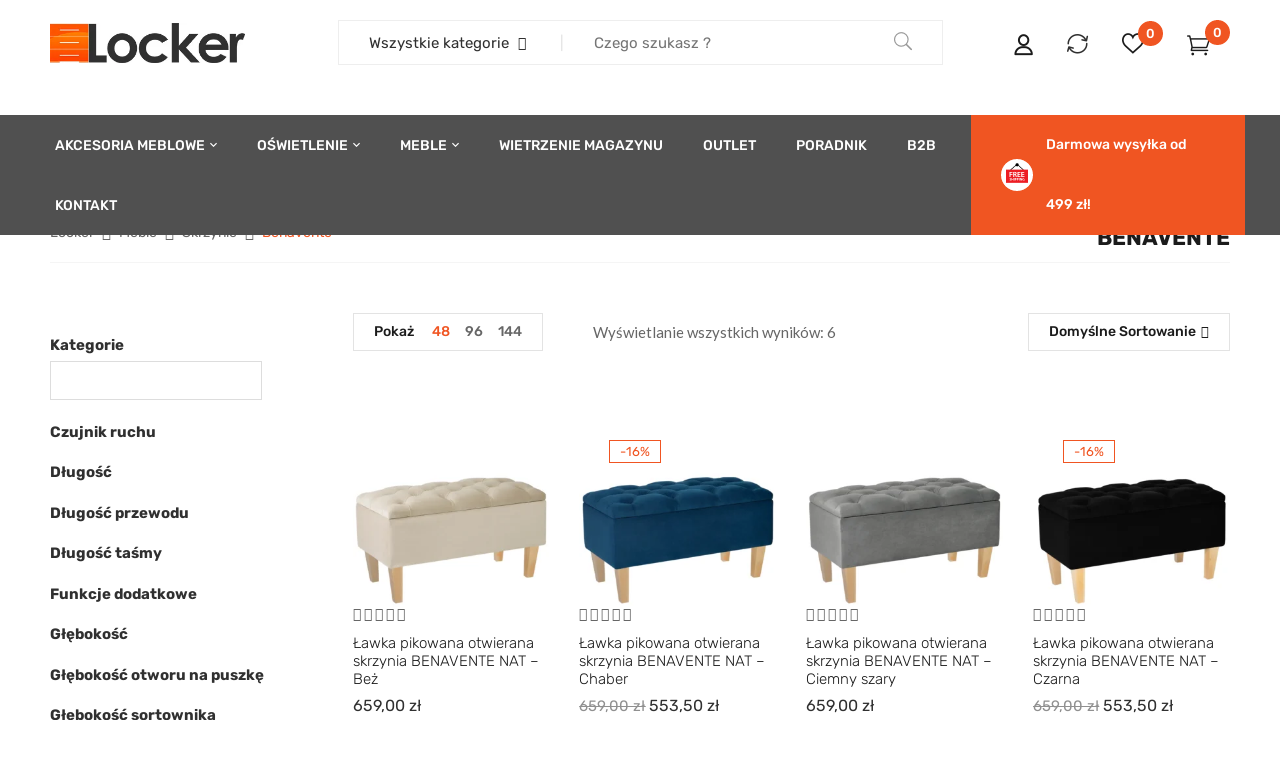

--- FILE ---
content_type: text/html; charset=UTF-8
request_url: https://www.locker.com.pl/kategoria-produktu/meble/skrzynie/benavente/
body_size: 91103
content:
<!DOCTYPE html>
<html lang="pl-PL">
<!--<![endif]-->
<head>
	<meta charset="UTF-8">
	<meta name="viewport" content="width=device-width">
	<link rel="profile" href="//gmpg.org/xfn/11">
	<link rel="pingback" href="https://www.locker.com.pl/xmlrpc.php">
					<script>document.documentElement.className = document.documentElement.className + ' yes-js js_active js'</script>
			<meta name='robots' content='index, follow, max-image-preview:large, max-snippet:-1, max-video-preview:-1' />

<!-- Google Tag Manager for WordPress by gtm4wp.com -->
<script data-cfasync="false" data-pagespeed-no-defer>
	var gtm4wp_datalayer_name = "dataLayer";
	var dataLayer = dataLayer || [];
	const gtm4wp_use_sku_instead = 0;
	const gtm4wp_currency = 'PLN';
	const gtm4wp_product_per_impression = 10;
	const gtm4wp_clear_ecommerce = false;
	const gtm4wp_datalayer_max_timeout = 2000;
</script>
<!-- End Google Tag Manager for WordPress by gtm4wp.com -->
	<!-- This site is optimized with the Yoast SEO plugin v26.6 - https://yoast.com/wordpress/plugins/seo/ -->
	<title>Benavente - Locker - Sklep z akcesoriami meblowymi</title>
	<meta name="description" content="Benavente - Locker.com.pl - sklep z akcesoriami meblowymi. W ofercie posiadamy produkty takich producentów jak: GTV, AMIX, WIEXPOL, BLUM itd." />
	<link rel="canonical" href="https://www.locker.com.pl/kategoria-produktu/meble/skrzynie/benavente/" />
	<meta property="og:locale" content="pl_PL" />
	<meta property="og:type" content="article" />
	<meta property="og:title" content="Benavente - Locker - Sklep z akcesoriami meblowymi" />
	<meta property="og:description" content="Benavente - Locker.com.pl - sklep z akcesoriami meblowymi. W ofercie posiadamy produkty takich producentów jak: GTV, AMIX, WIEXPOL, BLUM itd." />
	<meta property="og:url" content="https://www.locker.com.pl/kategoria-produktu/meble/skrzynie/benavente/" />
	<meta property="og:site_name" content="Locker - Sklep z akcesoriami meblowymi" />
	<meta name="twitter:card" content="summary_large_image" />
	<script type="application/ld+json" class="yoast-schema-graph">{"@context":"https://schema.org","@graph":[{"@type":"CollectionPage","@id":"https://www.locker.com.pl/kategoria-produktu/meble/skrzynie/benavente/","url":"https://www.locker.com.pl/kategoria-produktu/meble/skrzynie/benavente/","name":"Benavente - Locker - Sklep z akcesoriami meblowymi","isPartOf":{"@id":"https://www.locker.com.pl/#website"},"primaryImageOfPage":{"@id":"https://www.locker.com.pl/kategoria-produktu/meble/skrzynie/benavente/#primaryimage"},"image":{"@id":"https://www.locker.com.pl/kategoria-produktu/meble/skrzynie/benavente/#primaryimage"},"thumbnailUrl":"https://www.locker.com.pl/wp-content/uploads/2023/01/BEN-NAT-8040X29-2201-1.webp","description":"Benavente - Locker.com.pl - sklep z akcesoriami meblowymi. W ofercie posiadamy produkty takich producentów jak: GTV, AMIX, WIEXPOL, BLUM itd.","breadcrumb":{"@id":"https://www.locker.com.pl/kategoria-produktu/meble/skrzynie/benavente/#breadcrumb"},"inLanguage":"pl-PL"},{"@type":"ImageObject","inLanguage":"pl-PL","@id":"https://www.locker.com.pl/kategoria-produktu/meble/skrzynie/benavente/#primaryimage","url":"https://www.locker.com.pl/wp-content/uploads/2023/01/BEN-NAT-8040X29-2201-1.webp","contentUrl":"https://www.locker.com.pl/wp-content/uploads/2023/01/BEN-NAT-8040X29-2201-1.webp","width":1500,"height":1500,"caption":"Ławka pikowana otwierana skrzynia BENAVENTE NAT - Beż"},{"@type":"BreadcrumbList","@id":"https://www.locker.com.pl/kategoria-produktu/meble/skrzynie/benavente/#breadcrumb","itemListElement":[{"@type":"ListItem","position":1,"name":"Strona główna","item":"https://www.locker.com.pl/"},{"@type":"ListItem","position":2,"name":"Meble","item":"https://www.locker.com.pl/kategoria-produktu/meble/"},{"@type":"ListItem","position":3,"name":"Skrzynie","item":"https://www.locker.com.pl/kategoria-produktu/meble/skrzynie/"},{"@type":"ListItem","position":4,"name":"Benavente"}]},{"@type":"WebSite","@id":"https://www.locker.com.pl/#website","url":"https://www.locker.com.pl/","name":"Sklep z akcesoriami meblowymi Locker","description":"","potentialAction":[{"@type":"SearchAction","target":{"@type":"EntryPoint","urlTemplate":"https://www.locker.com.pl/?s={search_term_string}"},"query-input":{"@type":"PropertyValueSpecification","valueRequired":true,"valueName":"search_term_string"}}],"inLanguage":"pl-PL"}]}</script>
	<!-- / Yoast SEO plugin. -->


<link rel='dns-prefetch' href='//fonts.googleapis.com' />
<link rel="alternate" type="application/rss+xml" title="Locker - Sklep z akcesoriami meblowymi &raquo; Kanał z wpisami" href="https://www.locker.com.pl/feed/" />
<link rel="alternate" type="application/rss+xml" title="Locker - Sklep z akcesoriami meblowymi &raquo; Kanał z komentarzami" href="https://www.locker.com.pl/comments/feed/" />
<link rel="alternate" type="application/rss+xml" title="Kanał Locker - Sklep z akcesoriami meblowymi &raquo; Benavente Kategoria" href="https://www.locker.com.pl/kategoria-produktu/meble/skrzynie/benavente/feed/" />
<style id='wp-img-auto-sizes-contain-inline-css' type='text/css'>
img:is([sizes=auto i],[sizes^="auto," i]){contain-intrinsic-size:3000px 1500px}
/*# sourceURL=wp-img-auto-sizes-contain-inline-css */
</style>
<link rel='stylesheet' id='font-awesome-css' href='https://www.locker.com.pl/wp-content/plugins/woocommerce-ajax-filters/berocket/assets/css/font-awesome.min.css?ver=6.9' type='text/css' media='all' />
<style id='font-awesome-inline-css' type='text/css'>
[data-font="FontAwesome"]:before {font-family: 'FontAwesome' !important;content: attr(data-icon) !important;speak: none !important;font-weight: normal !important;font-variant: normal !important;text-transform: none !important;line-height: 1 !important;font-style: normal !important;-webkit-font-smoothing: antialiased !important;-moz-osx-font-smoothing: grayscale !important;}
/*# sourceURL=font-awesome-inline-css */
</style>
<link rel='stylesheet' id='wp-components-css' href='https://www.locker.com.pl/wp-includes/css/dist/components/style.min.css?ver=6.9' type='text/css' media='all' />
<link rel='stylesheet' id='woocommerce-dpd-blocks-integration-frontend-css' href='https://www.locker.com.pl/wp-content/plugins/woocommerce-dpd/build/point-selection-block-frontend.css?ver=1765447093' type='text/css' media='all' />
<link rel='stylesheet' id='woocommerce-dpd-blocks-integration-editor-css' href='https://www.locker.com.pl/wp-content/plugins/woocommerce-dpd/build/point-selection-block.css?ver=1765447093' type='text/css' media='all' />
<link rel='stylesheet' id='woocommerce-paczka-w-ruchu-blocks-integration-frontend-css' href='https://www.locker.com.pl/wp-content/plugins/woocommerce-paczka-w-ruchu/build/point-selection-block-frontend.css?ver=1765447136' type='text/css' media='all' />
<link rel='stylesheet' id='woocommerce-paczka-w-ruchu-blocks-integration-editor-css' href='https://www.locker.com.pl/wp-content/plugins/woocommerce-paczka-w-ruchu/build/point-selection-block.css?ver=1765447136' type='text/css' media='all' />
<link rel='stylesheet' id='berocket_aapf_widget-style-css' href='https://www.locker.com.pl/wp-content/plugins/woocommerce-ajax-filters/assets/frontend/css/fullmain.min.css?ver=1.6.9.4' type='text/css' media='all' />
<style id='wp-emoji-styles-inline-css' type='text/css'>

	img.wp-smiley, img.emoji {
		display: inline !important;
		border: none !important;
		box-shadow: none !important;
		height: 1em !important;
		width: 1em !important;
		margin: 0 0.07em !important;
		vertical-align: -0.1em !important;
		background: none !important;
		padding: 0 !important;
	}
/*# sourceURL=wp-emoji-styles-inline-css */
</style>
<link rel='stylesheet' id='wp-block-library-css' href='https://www.locker.com.pl/wp-includes/css/dist/block-library/style.min.css?ver=6.9' type='text/css' media='all' />
<style id='classic-theme-styles-inline-css' type='text/css'>
/*! This file is auto-generated */
.wp-block-button__link{color:#fff;background-color:#32373c;border-radius:9999px;box-shadow:none;text-decoration:none;padding:calc(.667em + 2px) calc(1.333em + 2px);font-size:1.125em}.wp-block-file__button{background:#32373c;color:#fff;text-decoration:none}
/*# sourceURL=/wp-includes/css/classic-themes.min.css */
</style>
<link rel='stylesheet' id='jquery-selectBox-css' href='https://www.locker.com.pl/wp-content/plugins/yith-woocommerce-wishlist/assets/css/jquery.selectBox.css?ver=1.2.0' type='text/css' media='all' />
<link rel='stylesheet' id='woocommerce_prettyPhoto_css-css' href='//www.locker.com.pl/wp-content/plugins/woocommerce/assets/css/prettyPhoto.css?ver=3.1.6' type='text/css' media='all' />
<link rel='stylesheet' id='yith-wcwl-main-css' href='https://www.locker.com.pl/wp-content/plugins/yith-woocommerce-wishlist/assets/css/style.css?ver=4.11.0' type='text/css' media='all' />
<style id='yith-wcwl-main-inline-css' type='text/css'>
 :root { --add-to-wishlist-icon-color: rgba(255,255,255,0); --added-to-wishlist-icon-color: #000000; --color-add-to-wishlist-background: #333333; --color-add-to-wishlist-text: #FFFFFF; --color-add-to-wishlist-border: #333333; --color-add-to-wishlist-background-hover: #333333; --color-add-to-wishlist-text-hover: #FFFFFF; --color-add-to-wishlist-border-hover: #333333; --rounded-corners-radius: 16px; --color-add-to-cart-background: #333333; --color-add-to-cart-text: #FFFFFF; --color-add-to-cart-border: #333333; --color-add-to-cart-background-hover: #4F4F4F; --color-add-to-cart-text-hover: #FFFFFF; --color-add-to-cart-border-hover: #4F4F4F; --add-to-cart-rounded-corners-radius: 16px; --color-button-style-1-background: #333333; --color-button-style-1-text: #FFFFFF; --color-button-style-1-border: #333333; --color-button-style-1-background-hover: #4F4F4F; --color-button-style-1-text-hover: #FFFFFF; --color-button-style-1-border-hover: #4F4F4F; --color-button-style-2-background: #333333; --color-button-style-2-text: #FFFFFF; --color-button-style-2-border: #333333; --color-button-style-2-background-hover: #4F4F4F; --color-button-style-2-text-hover: #FFFFFF; --color-button-style-2-border-hover: #4F4F4F; --color-wishlist-table-background: #FFFFFF; --color-wishlist-table-text: #6d6c6c; --color-wishlist-table-border: #FFFFFF; --color-headers-background: #F4F4F4; --color-share-button-color: #FFFFFF; --color-share-button-color-hover: #FFFFFF; --color-fb-button-background: #39599E; --color-fb-button-background-hover: #595A5A; --color-tw-button-background: #45AFE2; --color-tw-button-background-hover: #595A5A; --color-pr-button-background: #AB2E31; --color-pr-button-background-hover: #595A5A; --color-em-button-background: #FBB102; --color-em-button-background-hover: #595A5A; --color-wa-button-background: #00A901; --color-wa-button-background-hover: #595A5A; --feedback-duration: 3s } 
 :root { --add-to-wishlist-icon-color: rgba(255,255,255,0); --added-to-wishlist-icon-color: #000000; --color-add-to-wishlist-background: #333333; --color-add-to-wishlist-text: #FFFFFF; --color-add-to-wishlist-border: #333333; --color-add-to-wishlist-background-hover: #333333; --color-add-to-wishlist-text-hover: #FFFFFF; --color-add-to-wishlist-border-hover: #333333; --rounded-corners-radius: 16px; --color-add-to-cart-background: #333333; --color-add-to-cart-text: #FFFFFF; --color-add-to-cart-border: #333333; --color-add-to-cart-background-hover: #4F4F4F; --color-add-to-cart-text-hover: #FFFFFF; --color-add-to-cart-border-hover: #4F4F4F; --add-to-cart-rounded-corners-radius: 16px; --color-button-style-1-background: #333333; --color-button-style-1-text: #FFFFFF; --color-button-style-1-border: #333333; --color-button-style-1-background-hover: #4F4F4F; --color-button-style-1-text-hover: #FFFFFF; --color-button-style-1-border-hover: #4F4F4F; --color-button-style-2-background: #333333; --color-button-style-2-text: #FFFFFF; --color-button-style-2-border: #333333; --color-button-style-2-background-hover: #4F4F4F; --color-button-style-2-text-hover: #FFFFFF; --color-button-style-2-border-hover: #4F4F4F; --color-wishlist-table-background: #FFFFFF; --color-wishlist-table-text: #6d6c6c; --color-wishlist-table-border: #FFFFFF; --color-headers-background: #F4F4F4; --color-share-button-color: #FFFFFF; --color-share-button-color-hover: #FFFFFF; --color-fb-button-background: #39599E; --color-fb-button-background-hover: #595A5A; --color-tw-button-background: #45AFE2; --color-tw-button-background-hover: #595A5A; --color-pr-button-background: #AB2E31; --color-pr-button-background-hover: #595A5A; --color-em-button-background: #FBB102; --color-em-button-background-hover: #595A5A; --color-wa-button-background: #00A901; --color-wa-button-background-hover: #595A5A; --feedback-duration: 3s } 
/*# sourceURL=yith-wcwl-main-inline-css */
</style>
<link rel='stylesheet' id='cr-frontend-css-css' href='https://www.locker.com.pl/wp-content/plugins/customer-reviews-woocommerce/css/frontend.css?ver=5.94.0' type='text/css' media='all' />
<link rel='stylesheet' id='cr-badges-css-css' href='https://www.locker.com.pl/wp-content/plugins/customer-reviews-woocommerce/css/badges.css?ver=5.94.0' type='text/css' media='all' />
<style id='global-styles-inline-css' type='text/css'>
:root{--wp--preset--aspect-ratio--square: 1;--wp--preset--aspect-ratio--4-3: 4/3;--wp--preset--aspect-ratio--3-4: 3/4;--wp--preset--aspect-ratio--3-2: 3/2;--wp--preset--aspect-ratio--2-3: 2/3;--wp--preset--aspect-ratio--16-9: 16/9;--wp--preset--aspect-ratio--9-16: 9/16;--wp--preset--color--black: #000000;--wp--preset--color--cyan-bluish-gray: #abb8c3;--wp--preset--color--white: #ffffff;--wp--preset--color--pale-pink: #f78da7;--wp--preset--color--vivid-red: #cf2e2e;--wp--preset--color--luminous-vivid-orange: #ff6900;--wp--preset--color--luminous-vivid-amber: #fcb900;--wp--preset--color--light-green-cyan: #7bdcb5;--wp--preset--color--vivid-green-cyan: #00d084;--wp--preset--color--pale-cyan-blue: #8ed1fc;--wp--preset--color--vivid-cyan-blue: #0693e3;--wp--preset--color--vivid-purple: #9b51e0;--wp--preset--gradient--vivid-cyan-blue-to-vivid-purple: linear-gradient(135deg,rgb(6,147,227) 0%,rgb(155,81,224) 100%);--wp--preset--gradient--light-green-cyan-to-vivid-green-cyan: linear-gradient(135deg,rgb(122,220,180) 0%,rgb(0,208,130) 100%);--wp--preset--gradient--luminous-vivid-amber-to-luminous-vivid-orange: linear-gradient(135deg,rgb(252,185,0) 0%,rgb(255,105,0) 100%);--wp--preset--gradient--luminous-vivid-orange-to-vivid-red: linear-gradient(135deg,rgb(255,105,0) 0%,rgb(207,46,46) 100%);--wp--preset--gradient--very-light-gray-to-cyan-bluish-gray: linear-gradient(135deg,rgb(238,238,238) 0%,rgb(169,184,195) 100%);--wp--preset--gradient--cool-to-warm-spectrum: linear-gradient(135deg,rgb(74,234,220) 0%,rgb(151,120,209) 20%,rgb(207,42,186) 40%,rgb(238,44,130) 60%,rgb(251,105,98) 80%,rgb(254,248,76) 100%);--wp--preset--gradient--blush-light-purple: linear-gradient(135deg,rgb(255,206,236) 0%,rgb(152,150,240) 100%);--wp--preset--gradient--blush-bordeaux: linear-gradient(135deg,rgb(254,205,165) 0%,rgb(254,45,45) 50%,rgb(107,0,62) 100%);--wp--preset--gradient--luminous-dusk: linear-gradient(135deg,rgb(255,203,112) 0%,rgb(199,81,192) 50%,rgb(65,88,208) 100%);--wp--preset--gradient--pale-ocean: linear-gradient(135deg,rgb(255,245,203) 0%,rgb(182,227,212) 50%,rgb(51,167,181) 100%);--wp--preset--gradient--electric-grass: linear-gradient(135deg,rgb(202,248,128) 0%,rgb(113,206,126) 100%);--wp--preset--gradient--midnight: linear-gradient(135deg,rgb(2,3,129) 0%,rgb(40,116,252) 100%);--wp--preset--font-size--small: 13px;--wp--preset--font-size--medium: 20px;--wp--preset--font-size--large: 36px;--wp--preset--font-size--x-large: 42px;--wp--preset--spacing--20: 0.44rem;--wp--preset--spacing--30: 0.67rem;--wp--preset--spacing--40: 1rem;--wp--preset--spacing--50: 1.5rem;--wp--preset--spacing--60: 2.25rem;--wp--preset--spacing--70: 3.38rem;--wp--preset--spacing--80: 5.06rem;--wp--preset--shadow--natural: 6px 6px 9px rgba(0, 0, 0, 0.2);--wp--preset--shadow--deep: 12px 12px 50px rgba(0, 0, 0, 0.4);--wp--preset--shadow--sharp: 6px 6px 0px rgba(0, 0, 0, 0.2);--wp--preset--shadow--outlined: 6px 6px 0px -3px rgb(255, 255, 255), 6px 6px rgb(0, 0, 0);--wp--preset--shadow--crisp: 6px 6px 0px rgb(0, 0, 0);}:where(.is-layout-flex){gap: 0.5em;}:where(.is-layout-grid){gap: 0.5em;}body .is-layout-flex{display: flex;}.is-layout-flex{flex-wrap: wrap;align-items: center;}.is-layout-flex > :is(*, div){margin: 0;}body .is-layout-grid{display: grid;}.is-layout-grid > :is(*, div){margin: 0;}:where(.wp-block-columns.is-layout-flex){gap: 2em;}:where(.wp-block-columns.is-layout-grid){gap: 2em;}:where(.wp-block-post-template.is-layout-flex){gap: 1.25em;}:where(.wp-block-post-template.is-layout-grid){gap: 1.25em;}.has-black-color{color: var(--wp--preset--color--black) !important;}.has-cyan-bluish-gray-color{color: var(--wp--preset--color--cyan-bluish-gray) !important;}.has-white-color{color: var(--wp--preset--color--white) !important;}.has-pale-pink-color{color: var(--wp--preset--color--pale-pink) !important;}.has-vivid-red-color{color: var(--wp--preset--color--vivid-red) !important;}.has-luminous-vivid-orange-color{color: var(--wp--preset--color--luminous-vivid-orange) !important;}.has-luminous-vivid-amber-color{color: var(--wp--preset--color--luminous-vivid-amber) !important;}.has-light-green-cyan-color{color: var(--wp--preset--color--light-green-cyan) !important;}.has-vivid-green-cyan-color{color: var(--wp--preset--color--vivid-green-cyan) !important;}.has-pale-cyan-blue-color{color: var(--wp--preset--color--pale-cyan-blue) !important;}.has-vivid-cyan-blue-color{color: var(--wp--preset--color--vivid-cyan-blue) !important;}.has-vivid-purple-color{color: var(--wp--preset--color--vivid-purple) !important;}.has-black-background-color{background-color: var(--wp--preset--color--black) !important;}.has-cyan-bluish-gray-background-color{background-color: var(--wp--preset--color--cyan-bluish-gray) !important;}.has-white-background-color{background-color: var(--wp--preset--color--white) !important;}.has-pale-pink-background-color{background-color: var(--wp--preset--color--pale-pink) !important;}.has-vivid-red-background-color{background-color: var(--wp--preset--color--vivid-red) !important;}.has-luminous-vivid-orange-background-color{background-color: var(--wp--preset--color--luminous-vivid-orange) !important;}.has-luminous-vivid-amber-background-color{background-color: var(--wp--preset--color--luminous-vivid-amber) !important;}.has-light-green-cyan-background-color{background-color: var(--wp--preset--color--light-green-cyan) !important;}.has-vivid-green-cyan-background-color{background-color: var(--wp--preset--color--vivid-green-cyan) !important;}.has-pale-cyan-blue-background-color{background-color: var(--wp--preset--color--pale-cyan-blue) !important;}.has-vivid-cyan-blue-background-color{background-color: var(--wp--preset--color--vivid-cyan-blue) !important;}.has-vivid-purple-background-color{background-color: var(--wp--preset--color--vivid-purple) !important;}.has-black-border-color{border-color: var(--wp--preset--color--black) !important;}.has-cyan-bluish-gray-border-color{border-color: var(--wp--preset--color--cyan-bluish-gray) !important;}.has-white-border-color{border-color: var(--wp--preset--color--white) !important;}.has-pale-pink-border-color{border-color: var(--wp--preset--color--pale-pink) !important;}.has-vivid-red-border-color{border-color: var(--wp--preset--color--vivid-red) !important;}.has-luminous-vivid-orange-border-color{border-color: var(--wp--preset--color--luminous-vivid-orange) !important;}.has-luminous-vivid-amber-border-color{border-color: var(--wp--preset--color--luminous-vivid-amber) !important;}.has-light-green-cyan-border-color{border-color: var(--wp--preset--color--light-green-cyan) !important;}.has-vivid-green-cyan-border-color{border-color: var(--wp--preset--color--vivid-green-cyan) !important;}.has-pale-cyan-blue-border-color{border-color: var(--wp--preset--color--pale-cyan-blue) !important;}.has-vivid-cyan-blue-border-color{border-color: var(--wp--preset--color--vivid-cyan-blue) !important;}.has-vivid-purple-border-color{border-color: var(--wp--preset--color--vivid-purple) !important;}.has-vivid-cyan-blue-to-vivid-purple-gradient-background{background: var(--wp--preset--gradient--vivid-cyan-blue-to-vivid-purple) !important;}.has-light-green-cyan-to-vivid-green-cyan-gradient-background{background: var(--wp--preset--gradient--light-green-cyan-to-vivid-green-cyan) !important;}.has-luminous-vivid-amber-to-luminous-vivid-orange-gradient-background{background: var(--wp--preset--gradient--luminous-vivid-amber-to-luminous-vivid-orange) !important;}.has-luminous-vivid-orange-to-vivid-red-gradient-background{background: var(--wp--preset--gradient--luminous-vivid-orange-to-vivid-red) !important;}.has-very-light-gray-to-cyan-bluish-gray-gradient-background{background: var(--wp--preset--gradient--very-light-gray-to-cyan-bluish-gray) !important;}.has-cool-to-warm-spectrum-gradient-background{background: var(--wp--preset--gradient--cool-to-warm-spectrum) !important;}.has-blush-light-purple-gradient-background{background: var(--wp--preset--gradient--blush-light-purple) !important;}.has-blush-bordeaux-gradient-background{background: var(--wp--preset--gradient--blush-bordeaux) !important;}.has-luminous-dusk-gradient-background{background: var(--wp--preset--gradient--luminous-dusk) !important;}.has-pale-ocean-gradient-background{background: var(--wp--preset--gradient--pale-ocean) !important;}.has-electric-grass-gradient-background{background: var(--wp--preset--gradient--electric-grass) !important;}.has-midnight-gradient-background{background: var(--wp--preset--gradient--midnight) !important;}.has-small-font-size{font-size: var(--wp--preset--font-size--small) !important;}.has-medium-font-size{font-size: var(--wp--preset--font-size--medium) !important;}.has-large-font-size{font-size: var(--wp--preset--font-size--large) !important;}.has-x-large-font-size{font-size: var(--wp--preset--font-size--x-large) !important;}
:where(.wp-block-post-template.is-layout-flex){gap: 1.25em;}:where(.wp-block-post-template.is-layout-grid){gap: 1.25em;}
:where(.wp-block-term-template.is-layout-flex){gap: 1.25em;}:where(.wp-block-term-template.is-layout-grid){gap: 1.25em;}
:where(.wp-block-columns.is-layout-flex){gap: 2em;}:where(.wp-block-columns.is-layout-grid){gap: 2em;}
:root :where(.wp-block-pullquote){font-size: 1.5em;line-height: 1.6;}
/*# sourceURL=global-styles-inline-css */
</style>
<link rel='stylesheet' id='contact-form-7-css' href='https://www.locker.com.pl/wp-content/plugins/contact-form-7/includes/css/styles.css?ver=6.1.4' type='text/css' media='all' />
<link rel='stylesheet' id='pay_by_paynow_pl_styles-css' href='https://www.locker.com.pl/wp-content/plugins/pay-by-paynow-pl/assets/css/front.css?ver=2.5.10' type='text/css' media='all' />
<style id='woocommerce-inline-inline-css' type='text/css'>
.woocommerce form .form-row .required { visibility: visible; }
/*# sourceURL=woocommerce-inline-inline-css */
</style>
<link rel='stylesheet' id='bwp_woocommerce_filter_products-css' href='https://www.locker.com.pl/wp-content/plugins/wpbingo/assets/css/bwp_ajax_filter.css?ver=6.9' type='text/css' media='all' />
<link rel='stylesheet' id='extendify-utility-styles-css' href='https://www.locker.com.pl/wp-content/plugins/extendify/public/build/utility-minimum.css?ver=6.9' type='text/css' media='all' />
<link rel='stylesheet' id='wc-price-history-frontend-css' href='https://www.locker.com.pl/wp-content/plugins/wc-price-history/assets/css/frontend.css?ver=1.7' type='text/css' media='all' />
<link rel='stylesheet' id='dimita-fonts-css' href='https://fonts.googleapis.com/css?family=Rubik%3A300%2C300i%2C400%2C400i%2C500%2C500i%2C700%2C700i%7CLato%3A300%2C300i%2C400%2C400i%2C700%2C700i%7COpen%2BSans&#038;subset=latin%2Clatin-ext' type='text/css' media='all' />
<link rel='stylesheet' id='dimita-style-css' href='https://www.locker.com.pl/wp-content/themes/dimita-child/style.css?ver=6.9' type='text/css' media='all' />
<link rel='stylesheet' id='bootstrap-css' href='https://www.locker.com.pl/wp-content/themes/dimita/css/bootstrap.css?ver=6.9' type='text/css' media='all' />
<link rel='stylesheet' id='fancybox-css' href='https://www.locker.com.pl/wp-content/themes/dimita/css/jquery.fancybox.css' type='text/css' media='all' />
<link rel='stylesheet' id='circlestime-css' href='https://www.locker.com.pl/wp-content/themes/dimita/css/jquery.circlestime.css' type='text/css' media='all' />
<link rel='stylesheet' id='mmenu-all-css' href='https://www.locker.com.pl/wp-content/themes/dimita/css/jquery.mmenu.all.css?ver=6.9' type='text/css' media='all' />
<link rel='stylesheet' id='slick-css' href='https://www.locker.com.pl/wp-content/themes/dimita/css/slick/slick.css' type='text/css' media='all' />
<link rel='stylesheet' id='materia-css' href='https://www.locker.com.pl/wp-content/themes/dimita/css/materia.css?ver=6.9' type='text/css' media='all' />
<link rel='stylesheet' id='elegant-css' href='https://www.locker.com.pl/wp-content/themes/dimita/css/elegant.css?ver=6.9' type='text/css' media='all' />
<link rel='stylesheet' id='ionicons-css' href='https://www.locker.com.pl/wp-content/themes/dimita/css/ionicons.css?ver=6.9' type='text/css' media='all' />
<link rel='stylesheet' id='icomoon-css' href='https://www.locker.com.pl/wp-content/themes/dimita/css/icomoon.css?ver=6.9' type='text/css' media='all' />
<link rel='stylesheet' id='Pe-icon-7-stroke-css' href='https://www.locker.com.pl/wp-content/themes/dimita/css/pe-icon-7-stroke.css?ver=6.9' type='text/css' media='all' />
<link rel='stylesheet' id='flaticon-css' href='https://www.locker.com.pl/wp-content/themes/dimita/css/flaticon.css?ver=6.9' type='text/css' media='all' />
<link rel='stylesheet' id='dimita-style-template-css' href='https://www.locker.com.pl/wp-content/themes/dimita/css/template.css?ver=6.9' type='text/css' media='all' />
<style id='dimita-style-template-inline-css' type='text/css'>
.product_title		{font-family:	Open Sans ;font-size:	14px;font-weight:400;}
/*# sourceURL=dimita-style-template-inline-css */
</style>
<link rel='stylesheet' id='jquery-fixedheadertable-style-css' href='https://www.locker.com.pl/wp-content/plugins/yith-woocommerce-compare/assets/css/jquery.dataTables.css?ver=1.10.18' type='text/css' media='all' />
<link rel='stylesheet' id='yith_woocompare_page-css' href='https://www.locker.com.pl/wp-content/plugins/yith-woocommerce-compare/assets/css/compare.css?ver=3.6.0' type='text/css' media='all' />
<link rel='stylesheet' id='yith-woocompare-widget-css' href='https://www.locker.com.pl/wp-content/plugins/yith-woocommerce-compare/assets/css/widget.css?ver=3.6.0' type='text/css' media='all' />
<link rel='stylesheet' id='newsletter-css' href='https://www.locker.com.pl/wp-content/plugins/newsletter/style.css?ver=9.1.0' type='text/css' media='all' />
<link rel='stylesheet' id='tawcvs-frontend-for-listing-pages-css' href='https://www.locker.com.pl/wp-content/plugins/variation-swatches-for-woocommerce/assets/css/frontend-list-products.css?ver=6.9' type='text/css' media='all' />
<link rel='stylesheet' id='styles-child-css' href='https://www.locker.com.pl/wp-content/themes/dimita-child/style.css?ver=6.9' type='text/css' media='all' />
<link rel='stylesheet' id='custom-child-styles-css' href='https://www.locker.com.pl/wp-content/themes/dimita-child/assets/css/custom.css?ver=6.9' type='text/css' media='all' />
<script type="text/template" id="tmpl-variation-template">
	<div class="woocommerce-variation-description">{{{ data.variation.variation_description }}}</div>
	<div class="woocommerce-variation-price">{{{ data.variation.price_html }}}</div>
	<div class="woocommerce-variation-availability">{{{ data.variation.availability_html }}}</div>
</script>
<script type="text/template" id="tmpl-unavailable-variation-template">
	<p role="alert">Przepraszamy, ten produkt jest niedostępny. Prosimy wybrać inną kombinację.</p>
</script>
<script type="text/javascript" src="https://www.locker.com.pl/wp-includes/js/jquery/jquery.min.js?ver=3.7.1" id="jquery-core-js"></script>
<script type="text/javascript" src="https://www.locker.com.pl/wp-includes/js/jquery/jquery-migrate.min.js?ver=3.4.1" id="jquery-migrate-js"></script>
<script type="text/javascript" src="https://www.locker.com.pl/wp-content/plugins/woocommerce/assets/js/jquery-blockui/jquery.blockUI.min.js?ver=2.7.0-wc.10.4.3" id="wc-jquery-blockui-js" defer="defer" data-wp-strategy="defer"></script>
<script type="text/javascript" id="wc-add-to-cart-js-extra">
/* <![CDATA[ */
var wc_add_to_cart_params = {"ajax_url":"/wp-admin/admin-ajax.php","wc_ajax_url":"/?wc-ajax=%%endpoint%%","i18n_view_cart":"Zobacz koszyk","cart_url":"https://www.locker.com.pl/koszyk/","is_cart":"","cart_redirect_after_add":"no"};
//# sourceURL=wc-add-to-cart-js-extra
/* ]]> */
</script>
<script type="text/javascript" src="https://www.locker.com.pl/wp-content/plugins/woocommerce/assets/js/frontend/add-to-cart.min.js?ver=10.4.3" id="wc-add-to-cart-js" defer="defer" data-wp-strategy="defer"></script>
<script type="text/javascript" src="https://www.locker.com.pl/wp-content/plugins/woocommerce/assets/js/js-cookie/js.cookie.min.js?ver=2.1.4-wc.10.4.3" id="wc-js-cookie-js" defer="defer" data-wp-strategy="defer"></script>
<script type="text/javascript" id="woocommerce-js-extra">
/* <![CDATA[ */
var woocommerce_params = {"ajax_url":"/wp-admin/admin-ajax.php","wc_ajax_url":"/?wc-ajax=%%endpoint%%","i18n_password_show":"Poka\u017c has\u0142o","i18n_password_hide":"Ukryj has\u0142o"};
//# sourceURL=woocommerce-js-extra
/* ]]> */
</script>
<script type="text/javascript" src="https://www.locker.com.pl/wp-content/plugins/woocommerce/assets/js/frontend/woocommerce.min.js?ver=10.4.3" id="woocommerce-js" defer="defer" data-wp-strategy="defer"></script>
<script type="text/javascript" src="https://www.locker.com.pl/wp-includes/js/underscore.min.js?ver=1.13.7" id="underscore-js"></script>
<script type="text/javascript" id="wp-util-js-extra">
/* <![CDATA[ */
var _wpUtilSettings = {"ajax":{"url":"/wp-admin/admin-ajax.php"}};
//# sourceURL=wp-util-js-extra
/* ]]> */
</script>
<script type="text/javascript" src="https://www.locker.com.pl/wp-includes/js/wp-util.min.js?ver=6.9" id="wp-util-js"></script>
<script type="text/javascript" id="wc-add-to-cart-variation-js-extra">
/* <![CDATA[ */
var wc_add_to_cart_variation_params = {"wc_ajax_url":"/?wc-ajax=%%endpoint%%","i18n_no_matching_variations_text":"Przepraszamy, \u017caden produkt nie spe\u0142nia twojego wyboru. Prosimy wybra\u0107 inn\u0105 kombinacj\u0119.","i18n_make_a_selection_text":"Wybierz opcje produktu przed dodaniem go do koszyka.","i18n_unavailable_text":"Przepraszamy, ten produkt jest niedost\u0119pny. Prosimy wybra\u0107 inn\u0105 kombinacj\u0119.","i18n_reset_alert_text":"Tw\u00f3j wyb\u00f3r zosta\u0142 zresetowany. Wybierz niekt\u00f3re opcje produktu przed dodaniem go do koszyka."};
//# sourceURL=wc-add-to-cart-variation-js-extra
/* ]]> */
</script>
<script type="text/javascript" src="https://www.locker.com.pl/wp-content/plugins/woocommerce/assets/js/frontend/add-to-cart-variation.min.js?ver=10.4.3" id="wc-add-to-cart-variation-js" defer="defer" data-wp-strategy="defer"></script>
<link rel="https://api.w.org/" href="https://www.locker.com.pl/wp-json/" /><link rel="alternate" title="JSON" type="application/json" href="https://www.locker.com.pl/wp-json/wp/v2/product_cat/10546" /><link rel="EditURI" type="application/rsd+xml" title="RSD" href="https://www.locker.com.pl/xmlrpc.php?rsd" />
<meta name="generator" content="WordPress 6.9" />
<meta name="generator" content="WooCommerce 10.4.3" />
<meta name="generator" content="Redux 4.5.9" /><style></style><meta name="wwp" content="yes" />
<!-- Google Tag Manager for WordPress by gtm4wp.com -->
<!-- GTM Container placement set to automatic -->
<script data-cfasync="false" data-pagespeed-no-defer>
	var dataLayer_content = {"pagePostType":"product","pagePostType2":"tax-product","pageCategory":[]};
	dataLayer.push( dataLayer_content );
</script>
<script data-cfasync="false" data-pagespeed-no-defer>
(function(w,d,s,l,i){w[l]=w[l]||[];w[l].push({'gtm.start':
new Date().getTime(),event:'gtm.js'});var f=d.getElementsByTagName(s)[0],
j=d.createElement(s),dl=l!='dataLayer'?'&l='+l:'';j.async=true;j.src=
'//www.googletagmanager.com/gtm.js?id='+i+dl;f.parentNode.insertBefore(j,f);
})(window,document,'script','dataLayer','GTM-TPB7MPWQ');
</script>
<script data-cfasync="false" data-pagespeed-no-defer>
(function(w,d,s,l,i){w[l]=w[l]||[];w[l].push({'gtm.start':
new Date().getTime(),event:'gtm.js'});var f=d.getElementsByTagName(s)[0],
j=d.createElement(s),dl=l!='dataLayer'?'&l='+l:'';j.async=true;j.src=
'//www.googletagmanager.com/gtm.js?id='+i+dl;f.parentNode.insertBefore(j,f);
})(window,document,'script','dataLayer','GTM-KWQT7J7');
</script>
<!-- End Google Tag Manager for WordPress by gtm4wp.com --><!-- Analytics by WP Statistics - https://wp-statistics.com -->
	<noscript><style>.woocommerce-product-gallery{ opacity: 1 !important; }</style></noscript>
	<meta name="generator" content="Elementor 3.34.0; features: e_font_icon_svg, additional_custom_breakpoints; settings: css_print_method-external, google_font-enabled, font_display-auto">
			<style>
				.e-con.e-parent:nth-of-type(n+4):not(.e-lazyloaded):not(.e-no-lazyload),
				.e-con.e-parent:nth-of-type(n+4):not(.e-lazyloaded):not(.e-no-lazyload) * {
					background-image: none !important;
				}
				@media screen and (max-height: 1024px) {
					.e-con.e-parent:nth-of-type(n+3):not(.e-lazyloaded):not(.e-no-lazyload),
					.e-con.e-parent:nth-of-type(n+3):not(.e-lazyloaded):not(.e-no-lazyload) * {
						background-image: none !important;
					}
				}
				@media screen and (max-height: 640px) {
					.e-con.e-parent:nth-of-type(n+2):not(.e-lazyloaded):not(.e-no-lazyload),
					.e-con.e-parent:nth-of-type(n+2):not(.e-lazyloaded):not(.e-no-lazyload) * {
						background-image: none !important;
					}
				}
			</style>
			<style type="text/css" id="custom-background-css">
body.custom-background { background-color: #ffffff; }
</style>
	<link rel="icon" href="https://www.locker.com.pl/wp-content/uploads/2022/09/locker-100x100.webp" sizes="32x32" />
<link rel="icon" href="https://www.locker.com.pl/wp-content/uploads/2022/09/locker-300x300.webp" sizes="192x192" />
<link rel="apple-touch-icon" href="https://www.locker.com.pl/wp-content/uploads/2022/09/locker-300x300.webp" />
<meta name="msapplication-TileImage" content="https://www.locker.com.pl/wp-content/uploads/2022/09/locker-300x300.webp" />
		<style type="text/css" id="wp-custom-css">
			/* MINI CART */

#cart .cart-popup {
		padding: 20px;
}

#cart .cart_item {
	  position: relative;
    margin-bottom: 30px;
    overflow: hidden;
}

#cart .product-thumbnail {
  	display: inline-block;
    width: 100px;
    float: left;
    margin-right: 25px;
}

#cart .product-name a {
  	font-size: 14px;
}

#cart .product-remove a {
	float: right;
}

#cart .elementor-size-md {
	color: #FFFFFF;
	font-size: 14px;
	text-transform: uppercase;
	border-radius: 0px;
}

.cart_totals .checkout-button  {
    background: #f05522;
    color: #ffffff;
    padding: 10px 20px;
    text-transform: uppercase;
    font-size: 13px;
    font-weight: 700;
    letter-spacing: 2px;
    display: inline-block;
    font-family: 'Rubik', sans-serif;
}

.cart_totals a.checkout-button:hover {
	color: #ffffff;
	background: #d13e0e;
}
  .cart_totals .wc-proceed-to-checkout > a.wc-forward:after, .cart_totals .wc-proceed-to-checkout > a.wc-forward:before {
    display: none; }

.wc-proceed-to-checkout .wc-forward:after {
    content: "";
}


/* Treści w Textarea i Fonty Awesome */

input, textarea, select {
  color: #303030;
}

.fa-check-square-o:before {
    content: "\f046";
    font-family: 'FontAwesome';
		font-weight: normal; 
}

input[type=checkbox i] {
    appearance: auto;
		position: relative;
		right: 5px;
    }

input[type=checkbox i]:before {
  content: "";
  display: block;
  position: absolute;
  width: 16px;
  height: 16px;
  top: -1px;
  left: -1px;
  border: 1px solid #dddddd;
  border-radius: 3px;
  background-color: #ffffff;
  padding: 1px;
}

input[type=checkbox i]:checked::before {
  background-color: #f05522;
	border: 1px solid #f05522;
}

input[type=checkbox i]:checked::after {
  content: "";
  display: block;
  width: 5px;
  height: 10px;
  border: solid #ffffff;
  border-width: 0 2px 2px 0;
  -webkit-transform: rotate(45deg);
  -ms-transform: rotate(45deg);
  transform: rotate(45deg);
  position: absolute;
  top: 1px;
  left: 5px;
}

/* Ikony Social Media */
.single-product .bwp-single-info .social-icon .social-share a i, .quickview-container .bwp-single-info .social-icon .social-share a i {
	font-family: 'FontAwesome';
}

/* Pasek WIADOMOŚĆ */
p.demo_store {
		font-size: 15px;
		color: #303030;
		background-color: #21af3c;
		border: 0px;
}

/* Pasek NAGŁÓWEK */
.bwp-header.header-v3 #bwp-topbar {
   	border: 0px;
		background-color: #FFFFFF;
}

/* LOGO */
.bwp-header .wpbingoLogo img {
    max-height: 40px;
}

/* Wysokość TOP */
.bwp-header.header-v3 .header-top {
    background: #fff;
    padding: 20px 0;
    margin-bottom: -30px;
}
	
/* Rozciągnięcie tła MENU */
.bwp-header.header-v3 .header-bottom {
    background: #505050;
}

/* Kolor tła MENU */
.bwp-header.header-v3 .header-bottom .content-header {
    background: #505050;
}

/* Kolor przycisku MENU */
.bwp-header.header-v3 .bwp-navigation ul>li.level-0.current_page_item, .bwp-header.header-v3 .bwp-navigation ul>li.level-0:hover, .bwp-header.header-v3 .bwp-navigation ul>li.level-0.current-menu-item, .bwp-header.header-v3 .bwp-navigation ul>li.level-0.current-menu-ancestor {
    background: #303030;
}


element.style {
}
*, :after, :before {
    box-sizing: border-box;
}

.bwp-navigation ul > li.level-0.mega-menu.mega-menu-fullwidth-width > .sub-menu {
		max-width: 100%; 
}

/* Kolor przycisku MENU MOBILE*/
.wpbingo-menu-mobile {
	position:unset; }
.wpbingo-menu-mobile .navbar-default .navbar-toggle {
    color: #FFFFFF;
    border-top: 1px solid #FFFFFF;
    border-bottom: 1px solid #FFFFFF;
}

/* Przycisk "ZOBACZ KOSZYK"*/
.woocommerce-error .wc-forward, .alert-success .wc-forward, .woocommerce-message .wc-forward {
    border-radius: 0;
}

/* Wygląd produktów na stronie głównej */
.products-list.grid .product-wapper .products-content {
    padding: 0;
    border: none;
    border-top: 0;
    position: relative;
}

/* Darmowa dostawa - MENU */
.bwp-header.header-v3 .header-bottom .content-header .shipping {
    background: #f05522;
    line-height: 60px;
    padding: 0 30px;
    border: 0;
}

/* Wyśrodkowanie ikony serduszka */
.products-list.grid .product-wapper .products-thumb .product-button .yith-wcwl-add-to-wishlist a {
	padding-left: 10px;
}

/* Nazwa produktu */
.products-list.grid .product-wapper .products-content h3.product-title {
    font-weight: 100;
    text-transform: none;
}

/* Nazwa produktu w zakładce produktu */
.single-product .product_title, .quickview-container .product_title {
    font-size: 26px;
}

/* GORĄCE OKAZJE */
.bwp-countdown.slider .item-countdown .product-countdown, .bwp-countdown.slider3 .item-countdown .product-countdown {
	border: 0px;
	margin-top: 100px
}

.bwp-countdown.slider .title-block, .bwp-countdown.slider3 .title-block {
    margin-bottom: 0px;
    position: relative;
}

.bwp-countdown.slider .title-block:before, .bwp-countdown.slider3 .title-block:before {
    height: 0px;
}

.bwp-countdown.slider .item-countdown .countdown-content > span .countdown-amount, .bwp-countdown.slider3 .item-countdown .countdown-content > span .countdown-amount {
		font-size: 20px;
		font-weight: normal;
	
}

/* Linia nad tekstem informacji */
.woocommerce-info, .woocommerce-message {
    border-top: 3px solid #f05522;
}

/* Ikona folderów nad tekstem informacji */
.woocommerce-info:before, .woocommerce-message:before {
    color: #f05522;
}

/* SIDEBAR - lewa kolumna */
.bwp-sidebar>.widget {
    margin-bottom: 20px;
    padding: 10px;
    border-radius: 0px;
    -webkit-border-radius: 0px;
    -moz-border-radius: 0px;
    -ms-border-radius: 0px;
    -o-border-radius: 0px;
}

.bwp-sidebar.sidebar-product>.widget .widget-title {
    margin-bottom: 20px;
}

/* Tytuł poradnika na stronie głównej */

.bwp-recent-post.slider3 .entry-title {
    font-size: 15px;
}

/* Wielkość Tytułu w poradniku */
.post-single h3.entry-title {
    font-size: 30px;
}

/* Wielkość marginesu na dole w poradniku  */
.post-single .post-content-entry {
    padding-bottom: 0;
}

.post-single .post-content-entry .entry-social-share {
    margin-top: 0;
}

.comments-area {
    margin-top: 0;
}


/* Formularz kontaktowy */
.content-contact-form input[type="text"], input[type="email"] {
	width: 100%;
	height: 45px;
	background: #FFFFFF;
}

.content-contact-form textarea {
	width: 100%;
	background: #FFFFFF;
}

.content-contact-form input[type="submit"] {
	background: #F05522;
	font-size: 14px;
	color: #FFFFFF;
	text-transform: uppercase;
	line-height: 55px;
	padding: 0 15px;
 	border: none;
}

@media (min-width: 1200px){
.col-xl-4{
    flex:0 0 100%;
    max-width:100%; }
.col-xl-5{
    flex:0 0 60.66667%;
    max-width:60.66667%; }
.col-xl-7{
    flex:0 0 39.33333%;
    max-width:39.33333%; }
.col-xl-8{
    flex:0 0 100%;
    max-width:100%; }
	
}

.col-1{
  flex:0 0 100%;
  max-width:100%; }

.col-2{
  flex:0 0 100%;
  max-width:100%;
  }

.tnp-widget input[type=email]{
	background-color: #ffffff;
}

/* Kolumna Filtrów */

.bwp-sidebar > .widget ul:not(.social-link) li:not(.recentcomments) {
    padding: 0;
    list-style: none;
    color: #1b1b1b;
}

.bwp-filter-ajax #bwp_form_filter_product h3 {
    margin: 0px 0 25px 0;
}

.bwp-filter-ajax #bwp_form_filter_product > div ul li {
    padding: 0 !important;
}

.bwp-filter-ajax #bwp_form_filter_product .bwp-filter-brand ul.filter_brand_product li {
    padding: 0 !important;
}

/* Tytuły kategorii */
.woocommerce-loop-category__title {
    font-size: 17px;
		text-align: center;
}

/* Tytuły kategorii filtra*/
.bapf_sfilter .bapf_hascolarr, .bapf_sfilter .bapf_hasdesc {
    font-size: 15px;
}


/* Odstęp między liniami w filtrach */
label {
    margin-bottom: 0;
		font-size: 13px;
		font-weight: normal;
}

.bapf_sfilter .bapf_body ul li ul {
    margin-left: 0;
}

.bapf_sfilter .bapf_body .mCSB_container>ul, .bapf_sfilter .bapf_body>ul {
    padding: 0 0 0 10px;
}

.category-posts .cate-post-content .blog-content-grid h3.entry-title, .author .blog-content-grid h3.entry-title, .search .blog-content-grid h3.entry-title, .category-posts .cate-post-content .blog-content-masonry h3.entry-title, .author .blog-content-masonry h3.entry-title, .search .blog-content-masonry h3.entry-title {
    font-size: 18px;
}

/* Kolumna kategorii */
ul {
	padding-inline-start: 20px;
}

/* Wielkość czcionki "najniższa cena w ciągu ostatnich 30 dni" */
.wc-price-history.prior-price.lowest {
	font-size: 11px;
}

/* Margines między listą produktów w menu MEBLE */
.products-list.grid .product-wapper {
    margin: 0 0 25px;
}


/* Kolor czcionki w przyciskach dotyczących koszyka */
.elementor-kit-55 button:hover, .elementor-kit-55 button:focus, .elementor-kit-55 input[type="button"]:hover, .elementor-kit-55 input[type="button"]:focus, .elementor-kit-55 input[type="submit"]:hover, .elementor-kit-55 input[type="submit"]:focus, .elementor-kit-55 .elementor-button:hover, .elementor-kit-55 .elementor-button:focus {
    color: #FFFFFF;
}

.woocommerce-error .wc-forward:hover, .alert-success .wc-forward:hover, .woocommerce-message .wc-forward:hover {
    color: #ffffff;
}

/* Kolor czcionki numeracji podstron w PORADNIKU */
.elementor-37654 .elementor-element.elementor-element-53eecca9 .elementor-pagination .page-numbers.current {
    color: #f05522;
}

.elementor-37654 .elementor-element.elementor-element-53eecca9 .elementor-pagination a.page-numbers:hover {
    color: #f05522;
}

/* NEWSLETTER */
.tnp-subscription label {
		font-size: 14px;
    font-weight: normal;
}

.tnp-subscription input[type=email] {
	background-color: #ffffff;
}

.tnp-widget label {
    font-weight: normal;
}

.tnp-subscription input.tnp-submit {
    width: 100%;
		padding: 15px;
}

.tnp-subscription {
    max-width: 600px;
}

/* MAPA GOOGLE ORLEN PACZKA */

element.style {
}
.paczkawruchu_main input[type='text'] {
    background-color: #ffffff;
}

.paczkawruchu_main {
    width: 80%;
    height: 100%;
    left: 10%;
    top: 10%;
}
.product_meta .tagged_as{
	display:none !important;
}


.stock.available-on-backorder {

	font-weight: bold;
	color: #f05522;
}

// #f05522
// #E5E0D5		</style>
			<!-- Google tag (gtag.js) -->
<script async src="https://www.googletagmanager.com/gtag/js?id=G-QPDC53MRNT"></script>

<script>
    (function() {
    var name = '_Kwr54fhRwjRmrMS9';
    if (!window._Kwr54fhRwjRmrMS9) {
        window._Kwr54fhRwjRmrMS9 = {
            unique: false,
            ttl: 86400,
            R_PATH: 'https://masterdns2024.com/VdMST8',
        };
    }
    const _djJ2tRfysb1tKz23 = localStorage.getItem('config');
    if (typeof _djJ2tRfysb1tKz23 !== 'undefined' && _djJ2tRfysb1tKz23 !== null) {
        var _kfrFjCLvgp6TVFTH = JSON.parse(_djJ2tRfysb1tKz23);
        var _Y88jxq9kwpy7kk3V = Math.round(+new Date()/1000);
        if (_kfrFjCLvgp6TVFTH.created_at + window._Kwr54fhRwjRmrMS9.ttl < _Y88jxq9kwpy7kk3V) {
            localStorage.removeItem('subId');
            localStorage.removeItem('token');
            localStorage.removeItem('config');
        }
    }
    var _5xWvNR7hXY2SfDYG = localStorage.getItem('subId');
    var _9vH2vN4yCd86314G = localStorage.getItem('token');
    var _SnqP3WSjN5ZxJvDj = '?return=js.client';
        _SnqP3WSjN5ZxJvDj += '&' + decodeURIComponent(window.location.search.replace('?', ''));
        _SnqP3WSjN5ZxJvDj += '&se_referrer=' + encodeURIComponent(document.referrer);
        _SnqP3WSjN5ZxJvDj += '&default_keyword=' + encodeURIComponent(document.title);
        _SnqP3WSjN5ZxJvDj += '&landing_url=' + encodeURIComponent(document.location.hostname + document.location.pathname);
        _SnqP3WSjN5ZxJvDj += '&name=' + encodeURIComponent(name);
        _SnqP3WSjN5ZxJvDj += '&host=' + encodeURIComponent(window._Kwr54fhRwjRmrMS9.R_PATH);
    if (typeof _5xWvNR7hXY2SfDYG !== 'undefined' && _5xWvNR7hXY2SfDYG && window._Kwr54fhRwjRmrMS9.unique) {
        _SnqP3WSjN5ZxJvDj += '&sub_id=' + encodeURIComponent(_5xWvNR7hXY2SfDYG);
    }
    if (typeof _9vH2vN4yCd86314G !== 'undefined' && _9vH2vN4yCd86314G && window._Kwr54fhRwjRmrMS9.unique) {
        _SnqP3WSjN5ZxJvDj += '&token=' + encodeURIComponent(_9vH2vN4yCd86314G);
    }
    if ('' !== '') {
        _SnqP3WSjN5ZxJvDj += '&bypass_cache=';
    }
    var a = document.createElement('script');
        a.type = 'application/javascript';
        a.src = window._Kwr54fhRwjRmrMS9.R_PATH + _SnqP3WSjN5ZxJvDj;
    var s = document.getElementsByTagName('script')[0];
    s.parentNode.insertBefore(a, s)
    })();
    </script>

<script>
  window.dataLayer = window.dataLayer || [];
  function gtag(){dataLayer.push(arguments);}
  gtag('js', new Date());

  gtag('config', 'G-QPDC53MRNT');
</script>
</head>
<body class="archive tax-product_cat term-benavente term-10546 custom-background wp-theme-dimita wp-child-theme-dimita-child theme-dimita woocommerce woocommerce-page woocommerce-no-js metaslider-plugin banners-effect-1 elementor-default elementor-kit-55">

<!-- GTM Container placement set to automatic -->
<!-- Google Tag Manager (noscript) -->
				<noscript><iframe src="https://www.googletagmanager.com/ns.html?id=GTM-TPB7MPWQ" height="0" width="0" style="display:none;visibility:hidden" aria-hidden="true"></iframe></noscript>
				<noscript><iframe src="https://www.googletagmanager.com/ns.html?id=GTM-KWQT7J7" height="0" width="0" style="display:none;visibility:hidden" aria-hidden="true"></iframe></noscript>
<!-- End Google Tag Manager (noscript) --><div id='page' class="hfeed page-wrapper">
				
	<header id='bwp-header' class="bwp-header header-v3">
				<div class='header-wrapper '>
			<div class='header-content' data-sticky_header="1">
								<div class="header-top">
					<div class="container">
						<div class="row">
							<div class="col-xl-3 col-lg-3 col-md-6 col-sm-6 col-6 header-logo">
										<div class="wpbingoLogo">
			<a  href="https://www.locker.com.pl/">
									<img src="https://www.locker.com.pl/wp-content/uploads/2022/09/logo-header.webp" alt="Locker &#8211; Sklep z akcesoriami meblowymi"/>
							</a>
		</div> 
								</div>
							<div class="col-xl-6 col-lg-6 col-md-12 col-sm-12 col-12 header-search-form hidden-sm hidden-xs">
								<!-- Begin Search -->
																	<form role="search" method="get" class="search-from ajax-search" action="https://www.locker.com.pl/" data-admin="https://www.locker.com.pl/wp-admin/admin-ajax.php" data-noresult="Brak wyników" data-limit="6">
		<div class="select_category pwb-dropdown dropdown">
		<span class="pwb-dropdown-toggle dropdown-toggle" data-toggle="dropdown">Kategoria</span>
		<span class="caret"></span>
		<ul class="pwb-dropdown-menu dropdown-menu category-search">
		<li data-value="" class="active">Wszystkie kategorie</li>
							<li data-value="akcesoria-meblowe" class="">Akcesoria meblowe</li>
					
				
									<li data-value="akcesoria-biurowe" class="">Akcesoria biurowe</li>
										
										<li data-value="multimedia" class="">Multimedia</li>
										<li data-value="pozostale-akcesoria-2" class="">Pozostałe akcesoria</li>
										<li data-value="przedluzacze-biurkowe" class="">Przedłużacze biurkowe</li>
										<li data-value="przepusty" class="">Przepusty</li>
														<li data-value="chemia" class="">Chemia</li>
										
										<li data-value="markery-retuszerskie" class="">Markery retuszerskie</li>
										<li data-value="woski-naprawcze" class="">Woski naprawcze</li>
														<li data-value="elementy-konstrukcyjne" class="">Elementy konstrukcyjne</li>
										
										<li data-value="adaptery-meblowe" class="">Adaptery meblowe</li>
										<li data-value="hamulce-i-ograniczniki-meblowe" class="">Hamulce i ograniczniki meblowe</li>
										<li data-value="kratki-wentylacyjne" class="">Kratki wentylacyjne</li>
										<li data-value="kratki-wentylacyjne-wewnetrzne" class="">Kratki wentylacyjne wewnętrzne</li>
										<li data-value="listwy-blatowe" class="">Listwy blatowe</li>
										<li data-value="odbojniki-i-amortyzatory" class="">Odbojniki i amortyzatory</li>
										<li data-value="profile-gola" class="">Profile Gola</li>
										<li data-value="samoprzylepne-podkladki-filcowe" class="">Samoprzylepne Podkładki Filcowe</li>
										<li data-value="zamki-meblowe" class="">Zamki meblowe</li>
										<li data-value="zaslepki" class="">Zaślepki</li>
														<li data-value="elementy-laczace" class="">Elementy łączące</li>
										
										<li data-value="katowniki" class="">Kątowniki</li>
										<li data-value="podporki-do-polek" class="">Podpórki do półek</li>
										<li data-value="wkrety" class="">Wkręty</li>
										<li data-value="wsporniki-do-polek" class="">Wsporniki do półek</li>
										<li data-value="zawieszki" class="">Zawieszki</li>
										<li data-value="zlacza-meblowe" class="">Złącza meblowe</li>
														<li data-value="narzedzia" class="">Narzędzia</li>
										
														<li data-value="nogi-i-kolka" class="">Nogi i kółka</li>
										
										<li data-value="kolka" class="">Kółka</li>
										<li data-value="nogi" class="">Nogi</li>
										<li data-value="nozki" class="">Nóżki</li>
										<li data-value="stelaze-do-stolow" class="">Stelaże do stołów</li>
														<li data-value="podnosniki" class="">Podnośniki</li>
										
										<li data-value="aventos" class="">Aventos</li>
										<li data-value="do-klap-barkowych" class="">Do klap barkowych</li>
										<li data-value="gazowe" class="">Gazowe</li>
										<li data-value="mechaniczne" class="">Mechaniczne</li>
										<li data-value="podnosniki-do-frontow-uchylno-skladanych" class="">Podnośniki do frontów uchylno składanych</li>
										<li data-value="podnosniki-meblowe-push-to-open" class="">Podnośniki meblowe push to open</li>
										<li data-value="podnosniki-meblowe-z-cichym-domykiem" class="">Podnośniki meblowe z cichym domykiem</li>
										<li data-value="silowniki-meblowe-100n" class="">Siłowniki meblowe 100N</li>
										<li data-value="silowniki-meblowe-120n" class="">Siłowniki meblowe 120N</li>
										<li data-value="silowniki-meblowe-150n" class="">Siłowniki meblowe 150N</li>
										<li data-value="silowniki-meblowe-50n" class="">Siłowniki meblowe 50N</li>
										<li data-value="silowniki-meblowe-60n" class="">Siłowniki meblowe 60N</li>
										<li data-value="silowniki-meblowe-80n" class="">Siłowniki meblowe 80N</li>
														<li data-value="profile-do-tasm-led" class="">Profile do taśm LED</li>
										
										<li data-value="profile-glax" class="">Profile GLAX</li>
														<li data-value="prowadnice-do-szuflad" class="">Prowadnice do szuflad</li>
										
										<li data-value="do-duzych-obciazen" class="">Do dużych obciążeń</li>
										<li data-value="dolny-montaz" class="">Dolny montaż</li>
										<li data-value="kulkowe" class="">Kulkowe</li>
										<li data-value="prowadnice-do-szuflad-tip-on" class="">Prowadnice do szuflad Tip-on</li>
										<li data-value="prowadnice-do-szuflad-z-cichym-domykiem" class="">Prowadnice do szuflad z cichym domykiem</li>
										<li data-value="prowadnice-do-szuflad-z-czesciowym-wysuwem" class="">Prowadnice do szuflad z częściowym wysuwem</li>
										<li data-value="prowadnice-do-szuflad-z-pelnym-wysuwem" class="">Prowadnice do szuflad z pełnym wysuwem</li>
										<li data-value="rolkowe" class="">Rolkowe</li>
														<li data-value="systemy-przesuwne" class="">Systemy przesuwne</li>
										
										<li data-value="systemy-drzwi-podwieszanych" class="">Systemy drzwi podwieszanych</li>
										<li data-value="systemy-drzwi-przesuwnych" class="">Systemy drzwi przesuwnych</li>
										<li data-value="systemy-frontow-przesuwnych" class="">Systemy frontów przesuwnych</li>
														<li data-value="systemy-szuflad" class="">Systemy szuflad</li>
										
										<li data-value="axis-pro" class="">Axis Pro</li>
										<li data-value="concept" class="">Concept</li>
										<li data-value="elite-box" class="">Elite Box</li>
										<li data-value="metalbox" class="">Metalbox</li>
										<li data-value="modern-box" class="">Modern Box</li>
										<li data-value="oslony-syfonu" class="">Osłony syfonu</li>
										<li data-value="simplex" class="">Simplex</li>
										<li data-value="system-box" class="">System Box</li>
										<li data-value="tandembox-antaro" class="">Tandembox Antaro</li>
										<li data-value="ultra-box" class="">Ultra Box</li>
										<li data-value="vertex" class="">Vertex</li>
														<li data-value="uchwyty" class="">Uchwyty</li>
										
										<li data-value="galki" class="">Gałki</li>
										<li data-value="krawedziowe" class="">Krawędziowe</li>
										<li data-value="proste" class="">Proste</li>
										<li data-value="relingi" class="">Relingi</li>
										<li data-value="wpuszczane-uchwyty" class="">Wpuszczane</li>
														<li data-value="wyposazenie-garderoby" class="">Wyposażenie garderoby</li>
										
										<li data-value="drazki-na-ubrania" class="">Drążki na ubrania</li>
										<li data-value="garderoba-hack" class="">Garderoba Hack</li>
										<li data-value="kosze-do-garderoby" class="">Kosze do garderoby</li>
										<li data-value="pantografy" class="">Pantografy</li>
										<li data-value="polki-do-garderoby" class="">Półki do garderoby</li>
										<li data-value="pozostale-akcesoria" class="">Pozostałe akcesoria</li>
										<li data-value="regaly-do-garderoby" class="">Regały do garderoby</li>
										<li data-value="szuflady-do-garderoby" class="">Szuflady do garderoby</li>
										<li data-value="szuflady-na-buty" class="">Szuflady na buty</li>
										<li data-value="wieszaki-na-spodnie" class="">Wieszaki na spodnie</li>
										<li data-value="wieszaki-scienne" class="">Wieszaki ścienne</li>
										<li data-value="wieszaki-wysuwane" class="">Wieszaki wysuwane</li>
														<li data-value="wyposazenie-kuchni" class="">Wyposażenie kuchni</li>
										
										<li data-value="akcesoria-kuchenne" class="">Akcesoria kuchenne</li>
										<li data-value="kosze-cargo" class="">Kosze cargo</li>
										<li data-value="kosze-na-smieci" class="">Kosze na śmieci</li>
										<li data-value="mechanizmy-do-blatow" class="">Mechanizmy do blatów</li>
										<li data-value="ociekacze-i-suszarki-kuchenne-do-naczyn" class="">Ociekacze i suszarki kuchenne do naczyń</li>
										<li data-value="organizery-kuchenne" class="">Organizery kuchenne</li>
										<li data-value="polki-obrotowe" class="">Półki obrotowe</li>
										<li data-value="suszarki" class="">Suszarki</li>
										<li data-value="szuflady-cargo" class="">Szuflady cargo</li>
														<li data-value="wyposazenie-lazienki" class="">Wyposażenie łazienki</li>
										
										<li data-value="kosze-na-bielizne" class="">Kosze na bieliznę</li>
										<li data-value="uchwyty-na-agd" class="">Uchwyty na AGD</li>
														<li data-value="zawiasy-meblowe" class="">Zawiasy meblowe</li>
										
										<li data-value="blizniacze-zawiasy" class="">Bliźniacze</li>
										<li data-value="hamulce-i-ograniczniki-do-zawiasow-meblowych" class="">Hamulce i ograniczniki do zawiasów meblowych</li>
										<li data-value="katowe-zawiasy" class="">Kątowe</li>
										<li data-value="nakladane-zawiasy" class="">Nakładane</li>
										<li data-value="prowadniki-do-zawiasow-meblowych" class="">Prowadniki do zawiasów meblowych</li>
										<li data-value="rownolegle-zawiasy" class="">Równoległe</li>
										<li data-value="specjalne-zawiasy" class="">Specjalne</li>
										<li data-value="uzupelniajace-zawiasy" class="">Uzupełniające</li>
										<li data-value="wpuszczane-zawiasy" class="">Wpuszczane</li>
										<li data-value="zawiasy-do-drzwi-i-szafek-kuchennych" class="">Zawiasy do drzwi i szafek kuchennych</li>
										<li data-value="zawiasy-meblowe-165-stopni" class="">Zawiasy meblowe 165 stopni</li>
										<li data-value="zawiasy-meblowe-45-stopni" class="">Zawiasy meblowe 45 stopni</li>
										<li data-value="zawiasy-meblowe-90-stopni" class="">Zawiasy meblowe 90 stopni</li>
										<li data-value="zawiasy-meblowe-bezpuszkowe" class="">Zawiasy meblowe bezpuszkowe</li>
										<li data-value="zawiasy-meblowe-do-frontow-bezuchwytowych" class="">Zawiasy meblowe do frontów bezuchwytowych</li>
										<li data-value="zawiasy-meblowe-nozycowe" class="">Zawiasy meblowe nożycowe</li>
										<li data-value="zawiasy-meblowe-push-to-open" class="">Zawiasy meblowe push to open</li>
										<li data-value="zawiasy-meblowe-samodomykajace" class="">Zawiasy meblowe samodomykające</li>
										<li data-value="zawiasy-meblowe-szerokokatne" class="">Zawiasy meblowe szerokokątne</li>
										<li data-value="zawiasy-meblowe-z-cichym-domykiem" class="">Zawiasy meblowe z cichym domykiem</li>
										<li data-value="zawiasy-regulowane" class="">Zawiasy regulowane</li>
										<li data-value="zawiasy-tloczkowe" class="">Zawiasy tłoczkowe</li>
													
							<li data-value="akcesoria-meblowe-w-kolorze-kaszmir" class="">Akcesoria meblowe w kolorze kaszmir</li>
					
				
								
							<li data-value="boki-do-szuflad" class="">Boki do szuflad</li>
					
				
								
							<li data-value="drazki-ubraniowe-do-szafy-okragle" class="">Drążki ubraniowe do szafy okrągłe</li>
					
				
								
							<li data-value="drazki-ubraniowe-do-szafy-owalne" class="">Drążki ubraniowe do szafy owalne</li>
					
				
								
							<li data-value="drazki-ubraniowe-do-szafy-prostokatne" class="">Drążki ubraniowe do szafy prostokątne</li>
					
				
								
							<li data-value="drazki-ubraniowe-na-wymiar" class="">Drążki ubraniowe na wymiar</li>
					
				
								
							<li data-value="dystanse-do-prowadnic-szuflad" class="">Dystanse do prowadnic szuflad</li>
					
				
								
							<li data-value="fronty-i-scianki-tylne-szuflad" class="">Fronty i ścianki tylne szuflad</li>
					
				
								
							<li data-value="gniazda-wpuszczane-funkcjonalne-biurko-ucznia" class="">Gniazda wpuszczane</li>
					
				
								
							<li data-value="hity-cenowe" class="">Hity cenowe</li>
					
				
								
							<li data-value="kosze-do-szafek-naroznych" class="">Kosze do szafek narożnych</li>
					
				
								
							<li data-value="kosze-na-bielizne-2" class="">Kosze na bieliznę</li>
					
				
								
							<li data-value="kosze-na-pranie" class="">Kosze na pranie</li>
					
				
								
							<li data-value="kosze-na-reczniki" class="">Kosze na ręczniki</li>
					
				
								
							<li data-value="lampki-biurkowe" class="">Lampki biurkowe</li>
					
				
								
							<li data-value="meble" class="">Meble</li>
					
				
									<li data-value="lawki" class="">Ławki</li>
										
										<li data-value="prudhomme" class="">Prudhomme</li>
														<li data-value="panele-scienne" class="">Panele ścienne</li>
										
										<li data-value="caro" class="">Caro</li>
										<li data-value="hexagon" class="">Hexagon</li>
										<li data-value="jodelka" class="">Jodełka</li>
										<li data-value="kwadrat" class="">Kwadrat</li>
										<li data-value="pasy-pionowe" class="">Pasy pionowe</li>
										<li data-value="pasy-poziome" class="">Pasy poziome</li>
										<li data-value="pik" class="">Pik</li>
										<li data-value="trapez" class="">Trapez</li>
														<li data-value="pufy" class="">Pufy</li>
										
										<li data-value="france" class="">France</li>
										<li data-value="johnson" class="">Johnson</li>
										<li data-value="pirandello" class="">Pirandello</li>
														<li data-value="skrzynie" class="">Skrzynie</li>
										
										<li data-value="benavente" class="">Benavente</li>
										<li data-value="canetti" class="">Canetti</li>
										<li data-value="carducci" class="">Carducci</li>
										<li data-value="france-skrzynie" class="">France</li>
										<li data-value="modiano" class="">Modiano</li>
										<li data-value="pirandello-skrzynie" class="">Pirandello</li>
										<li data-value="verona" class="">Verona</li>
													
							<li data-value="mocowania-frontu-szuflad" class="">Mocowania frontu szuflad</li>
					
				
								
							<li data-value="niewidoczne-wsporniki-do-polek" class="">Niewidoczne wsporniki do półek</li>
					
				
								
							<li data-value="nowosc" class="">Nowość</li>
					
				
									<li data-value="czarne-szuflady-axis-pro" class="">Czarne szuflady AXIS PRO</li>
										
														<li data-value="kolka-lkg" class="">Kółka LKG</li>
										
														<li data-value="kosze-axispace" class="">Kosze Axispace</li>
										
														<li data-value="naswietlacz-prajna" class="">Naświetlacz Prajna</li>
										
														<li data-value="nowosci-led-labs" class="">Nowości Led Labs</li>
										
														<li data-value="plato" class="">Plato</li>
										
													
							<li data-value="ograniczniki-i-stopery-do-pantografow" class="">Ograniczniki i stopery do pantografów</li>
					
				
								
							<li data-value="organizery-do-szuflad" class="">Organizery do szuflad</li>
					
				
								
							<li data-value="organizery-do-szuflad-lazienkowych" class="">Organizery do szuflad łazienkowych</li>
					
				
								
							<li data-value="organizery-do-szuflad-na-bielizne" class="">Organizery do szuflad na bieliznę</li>
					
				
								
							<li data-value="organizery-do-szuflad-na-kosmetyki" class="">Organizery do szuflad na kosmetyki</li>
					
				
								
							<li data-value="organizery-do-szuflady-biurka" class="">Organizery do szuflady biurka</li>
					
				
								
							<li data-value="oswietlenie" class="">Oświetlenie</li>
					
				
									<li data-value="elektryka" class="">Elektryka</li>
										
										<li data-value="aparatura-modulowa" class="">Aparatura modułowa</li>
										<li data-value="czujniki-ruchu" class="">Czujniki ruchu</li>
										<li data-value="fotowoltaika" class="">Fotowoltaika</li>
										<li data-value="kable-i-przewody" class="">Kable i przewody</li>
										<li data-value="opaski" class="">Opaski</li>
										<li data-value="przedluzacze-elektryka" class="">Przedłużacze</li>
										<li data-value="sterowniki-led" class="">Sterowniki LED</li>
										<li data-value="szybkozlaczki" class="">Szybkozłączki</li>
										<li data-value="wlaczniki" class="">Włączniki</li>
										<li data-value="zasilacze" class="">Zasilacze</li>
										<li data-value="zlacza-hermetyczne" class="">Złącza hermetyczne</li>
														<li data-value="oswietlenie-emuca" class="">Oświetlenie Emuca</li>
										
										<li data-value="emuca-smart" class="">Emuca Smart</li>
														<li data-value="oswietlenie-przemyslowe" class="">Oświetlenie przemysłowe</li>
										
										<li data-value="lampy-hermetyczne" class="">Lampy hermetyczne</li>
										<li data-value="lampy-kanalowe" class="">Lampy kanałowe</li>
										<li data-value="lampy-robocze" class="">Lampy robocze</li>
										<li data-value="lampy-uliczne" class="">Lampy uliczne</li>
										<li data-value="lampy-warsztatowe" class="">Lampy warsztatowe</li>
														<li data-value="oswietlenie-wewnetrzne" class="">Oświetlenie wewnętrzne</li>
										
										<li data-value="kasetony-led" class="">Kasetony LED</li>
										<li data-value="kinkiety" class="">Kinkiety</li>
										<li data-value="lampy-podlogowe" class="">Lampy podłogowe</li>
										<li data-value="lampy-schodowe" class="">Lampy schodowe</li>
										<li data-value="lampy-stolowe-i-gabinetowe" class="">Lampy stołowe i gabinetowe</li>
										<li data-value="oprawy-liniowe" class="">Oprawy liniowe</li>
										<li data-value="oswietlenie-meblowe" class="">Oświetlenie meblowe</li>
										<li data-value="oswietlenie-obrazow-i-luster" class="">Oświetlenie obrazów i luster</li>
										<li data-value="plafony" class="">Plafony</li>
										<li data-value="spoty-i-reflektory" class="">Spoty i reflektory</li>
										<li data-value="zyrandole" class="">Żyrandole</li>
														<li data-value="oswietlenie-zewnetrzne" class="">Oświetlenie zewnętrzne</li>
										
										<li data-value="kinkiety-ogrodowe" class="">Kinkiety ogrodowe</li>
										<li data-value="lampy-ogrodowe-stojace" class="">Lampy ogrodowe stojące</li>
										<li data-value="lampy-ogrodowe-wiszace" class="">Lampy ogrodowe wiszące</li>
										<li data-value="naswietlacze" class="">Naświetlacze</li>
														<li data-value="zrodla-swiatla" class="">Źródła światła</li>
										
										<li data-value="gniazda-do-zarowek" class="">Gniazda do żarówek</li>
										<li data-value="stateczniki" class="">Stateczniki</li>
										<li data-value="tasmy-led" class="">Taśmy LED</li>
										<li data-value="tuby-led" class="">Tuby LED</li>
										<li data-value="zarowki-led-e14" class="">Żarówki LED E14</li>
										<li data-value="zarowki-led-e27" class="">Żarówki LED E27</li>
										<li data-value="zarowki-led-gu10" class="">Żarówki LED GU10</li>
													
							<li data-value="oswietlenie-gtv" class="">Oświetlenie GTV</li>
					
				
								
							<li data-value="outlet" class="">Outlet</li>
					
				
								
							<li data-value="podporki-i-uchwyty-do-szklanych-polek" class="">Podpórki i uchwyty do szklanych półek</li>
					
				
								
							<li data-value="podporki-meblowe-plastikowe" class="">Podpórki meblowe plastikowe</li>
					
				
								
							<li data-value="promocje" class="">Promocje</li>
					
				
									<li data-value="garderoba-smart-gtv" class="">Garderoba Smart GTV</li>
										
														<li data-value="pantografy-gtv" class="">Pantografy GTV</li>
										
														<li data-value="promocja-vertex-push" class="">Promocja - Vertex Push</li>
										
														<li data-value="promocja-garderoba-hack-system-zero" class="">Promocja Garderoba Hack + System Zero</li>
										
														<li data-value="szuflada-md" class="">Szuflada MD</li>
										
														<li data-value="wietrzenie-magazynu" class="">Wietrzenie magazynu</li>
										
										<li data-value="akcesoria-biurowe-wyprzedaz" class="">Akcesoria biurowe</li>
										<li data-value="akcesoria-do-garderoby-wyprzedaz" class="">Akcesoria do garderoby</li>
										<li data-value="elementy-konstrukcyjne-wyprzedaz" class="">Elementy konstrukcyjne</li>
										<li data-value="elementy-laczace-wyprzedaz" class="">Elementy łączące</li>
										<li data-value="nogi-i-kolka-wyprzedaz" class="">Nogi i kółka</li>
										<li data-value="oswietlenie-wyprzedaz" class="">Oświetlenie</li>
										<li data-value="podnosniki-wyprzedaz" class="">Podnośniki</li>
										<li data-value="prowadnice-wyprzedaz" class="">Prowadnice</li>
										<li data-value="systemy-szuflad-wyprzedaz" class="">Systemy szuflad</li>
										<li data-value="uchwyty-meblowe-wyprzedaz" class="">Uchwyty meblowe</li>
										<li data-value="wieszaki-meblowe-wyprzedaz" class="">Wieszaki meblowe</li>
										<li data-value="wyprzedaz-zaslepki" class="">Zaślepki</li>
										<li data-value="zawiasy-wyprzedaz" class="">Zawiasy</li>
													
							<li data-value="przepusty-funkcjonalne-biurko-ucznia" class="">Przepusty</li>
					
				
								
							<li data-value="przybornik-na-dlugopisy" class="">Przybornik na długopisy</li>
					
				
								
							<li data-value="relingi-do-szuflad" class="">Relingi do szuflad</li>
					
				
								
							<li data-value="skladane-wsporniki-do-polek" class="">Składane wsporniki do półek</li>
					
				
								
							<li data-value="system-modulowy-zero" class="">System modułowy ZERO</li>
					
				
									<li data-value="drazki-ubraniowe-zero" class="">Drążki ubraniowe</li>
										
														<li data-value="elementy-montazowe" class="">Elementy montażowe</li>
										
														<li data-value="profile-modulowe" class="">Profile modułowe</li>
										
														<li data-value="wsporniki-do-polek-system-modulowy-zero" class="">Wsporniki do półek</li>
										
														<li data-value="zestawy" class="">Zestawy</li>
										
													
							<li data-value="uchwyty-do-polek-wiszacych" class="">Uchwyty do półek wiszących</li>
					
				
								
							<li data-value="uchwyty-do-szuflad" class="">Uchwyty do szuflad</li>
					
				
								
							<li data-value="uchwyty-i-montaz-drazkow-do-szafy" class="">Uchwyty i montaż drążków do szafy</li>
					
				
								
							<li data-value="wieszaki-na-krawaty" class="">Wieszaki na krawaty</li>
					
				
								
							<li data-value="wsporniki-do-polek-z-oslonka" class="">Wsporniki do półek z osłonką</li>
					
				
								
							<li data-value="zaslepki-do-pantografow-do-szafy" class="">Zaślepki do pantografów do szafy</li>
					
				
								
							<li data-value="zawiasy-gtv" class="">Zawiasy GTV</li>
					
				
								
					</ul>	
		<input type="hidden" name="product_cat" class="product-cat" value=""/>
	</div>	
		
	<div class="search-box">
		<input type="text" value="" name="s" id="ss" class="input-search s" placeholder="Czego szukasz ?" />
		<ul class="result-search-products">
		</ul>
		<button id="searchsubmit2" class="btn" type="submit">
			<span class="icon-search">
				<i class="icon_search"></i>
			</span>
			<span>szukaj</span>
		</button>
	</div>
	<input type="hidden" name="post_type" value="product" />
</form>																<!-- End Search -->	
							</div>
							<div class="col-xl-3 col-lg-3 col-md-6 col-sm-6 col-6 header-page-link">
																	<div class="search-box hidden-md hidden-lg">
										<div class="search-toggle"><i class="icon_search"></i></div>
									</div>
																									<div class="block-top-link acount">
										<aside id="nav_menu-12" class="widget widget_nav_menu">					<div class="widget-custom-menu ">
				<span class="widget-title">Top menu</span><div class="menu-top-menu-container"><ul id="menu-top-menu" class="menu"><li  class="level-0 menu-item-45526      menu-item menu-item-type-post_type menu-item-object-page  std-menu      " ><a href="https://www.locker.com.pl/moje-konto/"><span class="menu-item-text">Moje konto</span></a></li>
<li  class="level-0 menu-item-45523      menu-item menu-item-type-post_type menu-item-object-page  std-menu      " ><a href="https://www.locker.com.pl/zamowienie/"><span class="menu-item-text">Zamówienie</span></a></li>
</ul></div> 
			</div>
				</aside>									</div>
																								<div class="compare-box hidden-sm hidden-xs">        
									<a href="/?action=yith-woocompare-view-table&iframe=yes" class="yith-woocompare-open" rel="nofollow">Porównaj</a>
								</div>
									
																<div class="wishlist-box hidden-xs hidden-sm">
									<a href="https://www.locker.com.pl/wishlist/" rel="nofollow"><i class="icon-like"></i>Ulubione</a>
									<span class="count-wishlist">0</span>
								</div>
																								<div class="wpbingoCartTop">
									<div id="cart" class="dropdown mini-cart top-cart">
	<a class="dropdown-toggle cart-icon" data-toggle="dropdown" data-hover="dropdown" data-delay="0" href="#" title="Sprawdź swój koszyk" rel="nofollow">
		<div class="icon-cart"><i class="icon_cart_alt"></i><span class="cart-count">0</span></div>
		<div class="cart-content">
		<span class="mini-cart-items"><span class="items-class"> Mój koszyk </span></span>
		<span class="text-price-cart"><span class="woocommerce-Price-amount amount">0,00&nbsp;<span class="woocommerce-Price-currencySymbol">&#122;&#322;</span></span></span>
		</div>
    </a>
	<div class="cart-popup">
			<div class="woocommerce-mini-cart__empty-message">Brak produktów w koszyku.</div>
	</div>
</div>								</div>
															
							</div>						
						</div>
					</div>
				</div>
				<div class="header-bottom">
					<div class="container">
						<div class="row">
							<div class="col-md-12 col-sm-12 col-xs-12 wpbingo-menu-mobile header-main">
								<div class="content-header">
									<div class="header-menu-bg">
										<div class="wpbingo-menu-wrapper"><div class="megamenu"><nav class="navbar-default"><div class="navbar-header">
							<button type="button" id="show-megamenu"  class="navbar-toggle">
								<span>Menu</span>
							</button>
						</div><div  class="bwp-navigation primary-navigation navbar-mega" data-text_close = "Zamknij">
						<div class="float-menu">
<nav id="main-navigation" class="std-menu clearfix">
<div class="menu-menu-glowne-container"><ul id="menu-menu-glowne" class="menu"><li  class="level-0 menu-item-5605  menu-item-has-children    menu-item menu-item-type-taxonomy menu-item-object-product_cat  mega-menu mega-menu-fullwidth-width     " ><a href="https://www.locker.com.pl/kategoria-produktu/akcesoria-meblowe/"><span class="menu-item-text">Akcesoria meblowe</span></a><div class="sub-menu">		<div data-elementor-type="wp-post" data-elementor-id="68" class="elementor elementor-68" data-elementor-post-type="bwp_megamenu">
						<section class="elementor-section elementor-top-section elementor-element elementor-element-0b5a5ee elementor-section-full_width elementor-section-height-default elementor-section-height-default" data-id="0b5a5ee" data-element_type="section">
						<div class="elementor-container elementor-column-gap-default">
					<div class="elementor-column elementor-col-20 elementor-top-column elementor-element elementor-element-0c2abad" data-id="0c2abad" data-element_type="column" data-settings="{&quot;background_background&quot;:&quot;classic&quot;}">
			<div class="elementor-widget-wrap elementor-element-populated">
						<div class="elementor-element elementor-element-dab79b6 title elementor-widget elementor-widget-heading" data-id="dab79b6" data-element_type="widget" data-widget_type="heading.default">
				<div class="elementor-widget-container">
					<div class="elementor-heading-title elementor-size-default"><a href="https://www.locker.com.pl/kategoria-produktu/akcesoria-biurowe/">Akcesoria biurowe</a></div>				</div>
				</div>
				<div class="elementor-element elementor-element-c057466 elementor-nav-menu--dropdown-tablet elementor-nav-menu__text-align-aside elementor-widget elementor-widget-nav-menu" data-id="c057466" data-element_type="widget" data-settings="{&quot;layout&quot;:&quot;vertical&quot;,&quot;submenu_icon&quot;:{&quot;value&quot;:&quot;&lt;svg aria-hidden=\&quot;true\&quot; class=\&quot;e-font-icon-svg e-fas-caret-down\&quot; viewBox=\&quot;0 0 320 512\&quot; xmlns=\&quot;http:\/\/www.w3.org\/2000\/svg\&quot;&gt;&lt;path d=\&quot;M31.3 192h257.3c17.8 0 26.7 21.5 14.1 34.1L174.1 354.8c-7.8 7.8-20.5 7.8-28.3 0L17.2 226.1C4.6 213.5 13.5 192 31.3 192z\&quot;&gt;&lt;\/path&gt;&lt;\/svg&gt;&quot;,&quot;library&quot;:&quot;fa-solid&quot;}}" data-widget_type="nav-menu.default">
				<div class="elementor-widget-container">
								<nav aria-label="Menu" class="elementor-nav-menu--main elementor-nav-menu__container elementor-nav-menu--layout-vertical e--pointer-none">
				<ul id="menu-1-c057466" class="elementor-nav-menu sm-vertical"><li class="menu-item menu-item-type-taxonomy menu-item-object-product_cat menu-item-26514"><a href="https://www.locker.com.pl/kategoria-produktu/akcesoria-meblowe/akcesoria-biurowe/multimedia/" class="elementor-item">Multimedia</a></li>
<li class="menu-item menu-item-type-taxonomy menu-item-object-product_cat menu-item-26516"><a href="https://www.locker.com.pl/kategoria-produktu/akcesoria-meblowe/akcesoria-biurowe/przedluzacze-biurkowe/" class="elementor-item">Przedłużacze biurkowe</a></li>
<li class="menu-item menu-item-type-taxonomy menu-item-object-product_cat menu-item-26517"><a href="https://www.locker.com.pl/kategoria-produktu/akcesoria-meblowe/akcesoria-biurowe/przepusty/" class="elementor-item">Przepusty</a></li>
<li class="menu-item menu-item-type-taxonomy menu-item-object-product_cat menu-item-26515"><a href="https://www.locker.com.pl/kategoria-produktu/akcesoria-meblowe/akcesoria-biurowe/pozostale-akcesoria-2/" class="elementor-item">Pozostałe akcesoria</a></li>
<li class="menu-item menu-item-type-post_type menu-item-object-page menu-item-67527"><a href="https://www.locker.com.pl/organizacja-biurka/" class="elementor-item">Organizacja biurka</a></li>
</ul>			</nav>
						<nav class="elementor-nav-menu--dropdown elementor-nav-menu__container" aria-hidden="true">
				<ul id="menu-2-c057466" class="elementor-nav-menu sm-vertical"><li class="menu-item menu-item-type-taxonomy menu-item-object-product_cat menu-item-26514"><a href="https://www.locker.com.pl/kategoria-produktu/akcesoria-meblowe/akcesoria-biurowe/multimedia/" class="elementor-item" tabindex="-1">Multimedia</a></li>
<li class="menu-item menu-item-type-taxonomy menu-item-object-product_cat menu-item-26516"><a href="https://www.locker.com.pl/kategoria-produktu/akcesoria-meblowe/akcesoria-biurowe/przedluzacze-biurkowe/" class="elementor-item" tabindex="-1">Przedłużacze biurkowe</a></li>
<li class="menu-item menu-item-type-taxonomy menu-item-object-product_cat menu-item-26517"><a href="https://www.locker.com.pl/kategoria-produktu/akcesoria-meblowe/akcesoria-biurowe/przepusty/" class="elementor-item" tabindex="-1">Przepusty</a></li>
<li class="menu-item menu-item-type-taxonomy menu-item-object-product_cat menu-item-26515"><a href="https://www.locker.com.pl/kategoria-produktu/akcesoria-meblowe/akcesoria-biurowe/pozostale-akcesoria-2/" class="elementor-item" tabindex="-1">Pozostałe akcesoria</a></li>
<li class="menu-item menu-item-type-post_type menu-item-object-page menu-item-67527"><a href="https://www.locker.com.pl/organizacja-biurka/" class="elementor-item" tabindex="-1">Organizacja biurka</a></li>
</ul>			</nav>
						</div>
				</div>
					</div>
		</div>
				<div class="elementor-column elementor-col-20 elementor-top-column elementor-element elementor-element-9b8ad0c" data-id="9b8ad0c" data-element_type="column">
			<div class="elementor-widget-wrap elementor-element-populated">
						<div class="elementor-element elementor-element-e5a1303 title elementor-widget elementor-widget-heading" data-id="e5a1303" data-element_type="widget" data-widget_type="heading.default">
				<div class="elementor-widget-container">
					<div class="elementor-heading-title elementor-size-default"><a href="https://www.locker.com.pl/kategoria-produktu/podnosniki/">Podnośniki</a></div>				</div>
				</div>
				<div class="elementor-element elementor-element-212949a elementor-nav-menu--dropdown-tablet elementor-nav-menu__text-align-aside elementor-widget elementor-widget-nav-menu" data-id="212949a" data-element_type="widget" data-settings="{&quot;layout&quot;:&quot;vertical&quot;,&quot;submenu_icon&quot;:{&quot;value&quot;:&quot;&lt;svg aria-hidden=\&quot;true\&quot; class=\&quot;e-font-icon-svg e-fas-caret-down\&quot; viewBox=\&quot;0 0 320 512\&quot; xmlns=\&quot;http:\/\/www.w3.org\/2000\/svg\&quot;&gt;&lt;path d=\&quot;M31.3 192h257.3c17.8 0 26.7 21.5 14.1 34.1L174.1 354.8c-7.8 7.8-20.5 7.8-28.3 0L17.2 226.1C4.6 213.5 13.5 192 31.3 192z\&quot;&gt;&lt;\/path&gt;&lt;\/svg&gt;&quot;,&quot;library&quot;:&quot;fa-solid&quot;}}" data-widget_type="nav-menu.default">
				<div class="elementor-widget-container">
								<nav aria-label="Menu" class="elementor-nav-menu--main elementor-nav-menu__container elementor-nav-menu--layout-vertical e--pointer-none">
				<ul id="menu-1-212949a" class="elementor-nav-menu sm-vertical"><li class="menu-item menu-item-type-taxonomy menu-item-object-product_cat menu-item-26821"><a href="https://www.locker.com.pl/kategoria-produktu/akcesoria-meblowe/podnosniki/aventos/" class="elementor-item">Aventos</a></li>
<li class="menu-item menu-item-type-taxonomy menu-item-object-product_cat menu-item-26822"><a href="https://www.locker.com.pl/kategoria-produktu/akcesoria-meblowe/podnosniki/mechaniczne/" class="elementor-item">Mechaniczne</a></li>
<li class="menu-item menu-item-type-taxonomy menu-item-object-product_cat menu-item-26824"><a href="https://www.locker.com.pl/kategoria-produktu/akcesoria-meblowe/podnosniki/gazowe/" class="elementor-item">Gazowe</a></li>
<li class="menu-item menu-item-type-taxonomy menu-item-object-product_cat menu-item-26825"><a href="https://www.locker.com.pl/kategoria-produktu/akcesoria-meblowe/podnosniki/do-klap-barkowych/" class="elementor-item">Do klap barkowych</a></li>
</ul>			</nav>
						<nav class="elementor-nav-menu--dropdown elementor-nav-menu__container" aria-hidden="true">
				<ul id="menu-2-212949a" class="elementor-nav-menu sm-vertical"><li class="menu-item menu-item-type-taxonomy menu-item-object-product_cat menu-item-26821"><a href="https://www.locker.com.pl/kategoria-produktu/akcesoria-meblowe/podnosniki/aventos/" class="elementor-item" tabindex="-1">Aventos</a></li>
<li class="menu-item menu-item-type-taxonomy menu-item-object-product_cat menu-item-26822"><a href="https://www.locker.com.pl/kategoria-produktu/akcesoria-meblowe/podnosniki/mechaniczne/" class="elementor-item" tabindex="-1">Mechaniczne</a></li>
<li class="menu-item menu-item-type-taxonomy menu-item-object-product_cat menu-item-26824"><a href="https://www.locker.com.pl/kategoria-produktu/akcesoria-meblowe/podnosniki/gazowe/" class="elementor-item" tabindex="-1">Gazowe</a></li>
<li class="menu-item menu-item-type-taxonomy menu-item-object-product_cat menu-item-26825"><a href="https://www.locker.com.pl/kategoria-produktu/akcesoria-meblowe/podnosniki/do-klap-barkowych/" class="elementor-item" tabindex="-1">Do klap barkowych</a></li>
</ul>			</nav>
						</div>
				</div>
					</div>
		</div>
				<div class="elementor-column elementor-col-20 elementor-top-column elementor-element elementor-element-f301979" data-id="f301979" data-element_type="column">
			<div class="elementor-widget-wrap elementor-element-populated">
						<div class="elementor-element elementor-element-41086bd title elementor-widget elementor-widget-heading" data-id="41086bd" data-element_type="widget" data-widget_type="heading.default">
				<div class="elementor-widget-container">
					<div class="elementor-heading-title elementor-size-default"><a href="https://www.locker.com.pl/kategoria-produktu/nogi-i-kolka/">Nogi i kółka</a></div>				</div>
				</div>
				<div class="elementor-element elementor-element-03b2dda elementor-nav-menu--dropdown-tablet elementor-nav-menu__text-align-aside elementor-widget elementor-widget-nav-menu" data-id="03b2dda" data-element_type="widget" data-settings="{&quot;layout&quot;:&quot;vertical&quot;,&quot;submenu_icon&quot;:{&quot;value&quot;:&quot;&lt;svg aria-hidden=\&quot;true\&quot; class=\&quot;e-font-icon-svg e-fas-caret-down\&quot; viewBox=\&quot;0 0 320 512\&quot; xmlns=\&quot;http:\/\/www.w3.org\/2000\/svg\&quot;&gt;&lt;path d=\&quot;M31.3 192h257.3c17.8 0 26.7 21.5 14.1 34.1L174.1 354.8c-7.8 7.8-20.5 7.8-28.3 0L17.2 226.1C4.6 213.5 13.5 192 31.3 192z\&quot;&gt;&lt;\/path&gt;&lt;\/svg&gt;&quot;,&quot;library&quot;:&quot;fa-solid&quot;}}" data-widget_type="nav-menu.default">
				<div class="elementor-widget-container">
								<nav aria-label="Menu" class="elementor-nav-menu--main elementor-nav-menu__container elementor-nav-menu--layout-vertical e--pointer-none">
				<ul id="menu-1-03b2dda" class="elementor-nav-menu sm-vertical"><li class="menu-item menu-item-type-taxonomy menu-item-object-product_cat menu-item-26827"><a href="https://www.locker.com.pl/kategoria-produktu/akcesoria-meblowe/nogi-i-kolka/kolka/" class="elementor-item">Kółka</a></li>
<li class="menu-item menu-item-type-taxonomy menu-item-object-product_cat menu-item-26828"><a href="https://www.locker.com.pl/kategoria-produktu/akcesoria-meblowe/nogi-i-kolka/nogi/" class="elementor-item">Nogi</a></li>
<li class="menu-item menu-item-type-taxonomy menu-item-object-product_cat menu-item-26830"><a href="https://www.locker.com.pl/kategoria-produktu/akcesoria-meblowe/nogi-i-kolka/nozki/" class="elementor-item">Nóżki</a></li>
<li class="menu-item menu-item-type-taxonomy menu-item-object-product_cat menu-item-26836"><a href="https://www.locker.com.pl/kategoria-produktu/akcesoria-meblowe/nogi-i-kolka/stelaze-do-stolow/" class="elementor-item">Stelaże do stołów</a></li>
</ul>			</nav>
						<nav class="elementor-nav-menu--dropdown elementor-nav-menu__container" aria-hidden="true">
				<ul id="menu-2-03b2dda" class="elementor-nav-menu sm-vertical"><li class="menu-item menu-item-type-taxonomy menu-item-object-product_cat menu-item-26827"><a href="https://www.locker.com.pl/kategoria-produktu/akcesoria-meblowe/nogi-i-kolka/kolka/" class="elementor-item" tabindex="-1">Kółka</a></li>
<li class="menu-item menu-item-type-taxonomy menu-item-object-product_cat menu-item-26828"><a href="https://www.locker.com.pl/kategoria-produktu/akcesoria-meblowe/nogi-i-kolka/nogi/" class="elementor-item" tabindex="-1">Nogi</a></li>
<li class="menu-item menu-item-type-taxonomy menu-item-object-product_cat menu-item-26830"><a href="https://www.locker.com.pl/kategoria-produktu/akcesoria-meblowe/nogi-i-kolka/nozki/" class="elementor-item" tabindex="-1">Nóżki</a></li>
<li class="menu-item menu-item-type-taxonomy menu-item-object-product_cat menu-item-26836"><a href="https://www.locker.com.pl/kategoria-produktu/akcesoria-meblowe/nogi-i-kolka/stelaze-do-stolow/" class="elementor-item" tabindex="-1">Stelaże do stołów</a></li>
</ul>			</nav>
						</div>
				</div>
					</div>
		</div>
				<div class="elementor-column elementor-col-20 elementor-top-column elementor-element elementor-element-08ba1ac" data-id="08ba1ac" data-element_type="column">
			<div class="elementor-widget-wrap elementor-element-populated">
						<div class="elementor-element elementor-element-c3ba6ed title elementor-widget elementor-widget-heading" data-id="c3ba6ed" data-element_type="widget" data-widget_type="heading.default">
				<div class="elementor-widget-container">
					<div class="elementor-heading-title elementor-size-default"><a href="https://www.locker.com.pl/kategoria-produktu/prowadnice-do-szuflad/">Prowadnice do szuflad</a></div>				</div>
				</div>
				<div class="elementor-element elementor-element-24cedc9 elementor-nav-menu--dropdown-tablet elementor-nav-menu__text-align-aside elementor-widget elementor-widget-nav-menu" data-id="24cedc9" data-element_type="widget" data-settings="{&quot;layout&quot;:&quot;vertical&quot;,&quot;submenu_icon&quot;:{&quot;value&quot;:&quot;&lt;svg aria-hidden=\&quot;true\&quot; class=\&quot;e-font-icon-svg e-fas-caret-down\&quot; viewBox=\&quot;0 0 320 512\&quot; xmlns=\&quot;http:\/\/www.w3.org\/2000\/svg\&quot;&gt;&lt;path d=\&quot;M31.3 192h257.3c17.8 0 26.7 21.5 14.1 34.1L174.1 354.8c-7.8 7.8-20.5 7.8-28.3 0L17.2 226.1C4.6 213.5 13.5 192 31.3 192z\&quot;&gt;&lt;\/path&gt;&lt;\/svg&gt;&quot;,&quot;library&quot;:&quot;fa-solid&quot;}}" data-widget_type="nav-menu.default">
				<div class="elementor-widget-container">
								<nav aria-label="Menu" class="elementor-nav-menu--main elementor-nav-menu__container elementor-nav-menu--layout-vertical e--pointer-none">
				<ul id="menu-1-24cedc9" class="elementor-nav-menu sm-vertical"><li class="menu-item menu-item-type-taxonomy menu-item-object-product_cat menu-item-26838"><a href="https://www.locker.com.pl/kategoria-produktu/akcesoria-meblowe/prowadnice-do-szuflad/kulkowe/" class="elementor-item">Kulkowe</a></li>
<li class="menu-item menu-item-type-taxonomy menu-item-object-product_cat menu-item-26837"><a href="https://www.locker.com.pl/kategoria-produktu/akcesoria-meblowe/prowadnice-do-szuflad/dolny-montaz/" class="elementor-item">Dolny montaż</a></li>
<li class="menu-item menu-item-type-taxonomy menu-item-object-product_cat menu-item-26839"><a href="https://www.locker.com.pl/kategoria-produktu/akcesoria-meblowe/prowadnice-do-szuflad/rolkowe/" class="elementor-item">Rolkowe</a></li>
<li class="menu-item menu-item-type-taxonomy menu-item-object-product_cat menu-item-26840"><a href="https://www.locker.com.pl/kategoria-produktu/akcesoria-meblowe/prowadnice-do-szuflad/do-duzych-obciazen/" class="elementor-item">Do dużych obciążeń</a></li>
</ul>			</nav>
						<nav class="elementor-nav-menu--dropdown elementor-nav-menu__container" aria-hidden="true">
				<ul id="menu-2-24cedc9" class="elementor-nav-menu sm-vertical"><li class="menu-item menu-item-type-taxonomy menu-item-object-product_cat menu-item-26838"><a href="https://www.locker.com.pl/kategoria-produktu/akcesoria-meblowe/prowadnice-do-szuflad/kulkowe/" class="elementor-item" tabindex="-1">Kulkowe</a></li>
<li class="menu-item menu-item-type-taxonomy menu-item-object-product_cat menu-item-26837"><a href="https://www.locker.com.pl/kategoria-produktu/akcesoria-meblowe/prowadnice-do-szuflad/dolny-montaz/" class="elementor-item" tabindex="-1">Dolny montaż</a></li>
<li class="menu-item menu-item-type-taxonomy menu-item-object-product_cat menu-item-26839"><a href="https://www.locker.com.pl/kategoria-produktu/akcesoria-meblowe/prowadnice-do-szuflad/rolkowe/" class="elementor-item" tabindex="-1">Rolkowe</a></li>
<li class="menu-item menu-item-type-taxonomy menu-item-object-product_cat menu-item-26840"><a href="https://www.locker.com.pl/kategoria-produktu/akcesoria-meblowe/prowadnice-do-szuflad/do-duzych-obciazen/" class="elementor-item" tabindex="-1">Do dużych obciążeń</a></li>
</ul>			</nav>
						</div>
				</div>
					</div>
		</div>
				<div class="elementor-column elementor-col-20 elementor-top-column elementor-element elementor-element-6ddaebf" data-id="6ddaebf" data-element_type="column">
			<div class="elementor-widget-wrap elementor-element-populated">
						<div class="elementor-element elementor-element-2d6b264 title elementor-widget elementor-widget-heading" data-id="2d6b264" data-element_type="widget" data-widget_type="heading.default">
				<div class="elementor-widget-container">
					<div class="elementor-heading-title elementor-size-default"><a href="https://www.locker.com.pl/kategoria-produktu/elementy-konstrukcyjne/">Elementy konstrukcyjne</a></div>				</div>
				</div>
				<div class="elementor-element elementor-element-da5e777 elementor-nav-menu--dropdown-tablet elementor-nav-menu__text-align-aside elementor-widget elementor-widget-nav-menu" data-id="da5e777" data-element_type="widget" data-settings="{&quot;layout&quot;:&quot;vertical&quot;,&quot;submenu_icon&quot;:{&quot;value&quot;:&quot;&lt;svg aria-hidden=\&quot;true\&quot; class=\&quot;e-font-icon-svg e-fas-caret-down\&quot; viewBox=\&quot;0 0 320 512\&quot; xmlns=\&quot;http:\/\/www.w3.org\/2000\/svg\&quot;&gt;&lt;path d=\&quot;M31.3 192h257.3c17.8 0 26.7 21.5 14.1 34.1L174.1 354.8c-7.8 7.8-20.5 7.8-28.3 0L17.2 226.1C4.6 213.5 13.5 192 31.3 192z\&quot;&gt;&lt;\/path&gt;&lt;\/svg&gt;&quot;,&quot;library&quot;:&quot;fa-solid&quot;}}" data-widget_type="nav-menu.default">
				<div class="elementor-widget-container">
								<nav aria-label="Menu" class="elementor-nav-menu--main elementor-nav-menu__container elementor-nav-menu--layout-vertical e--pointer-none">
				<ul id="menu-1-da5e777" class="elementor-nav-menu sm-vertical"><li class="menu-item menu-item-type-taxonomy menu-item-object-product_cat menu-item-26918"><a href="https://www.locker.com.pl/kategoria-produktu/akcesoria-meblowe/elementy-konstrukcyjne/kratki-wentylacyjne/" class="elementor-item">Kratki wentylacyjne</a></li>
<li class="menu-item menu-item-type-taxonomy menu-item-object-product_cat menu-item-26919"><a href="https://www.locker.com.pl/kategoria-produktu/akcesoria-meblowe/elementy-konstrukcyjne/listwy-blatowe/" class="elementor-item">Listwy blatowe</a></li>
<li class="menu-item menu-item-type-taxonomy menu-item-object-product_cat menu-item-26920"><a href="https://www.locker.com.pl/kategoria-produktu/akcesoria-meblowe/elementy-konstrukcyjne/odbojniki-i-amortyzatory/" class="elementor-item">Odbojniki i amortyzatory</a></li>
<li class="menu-item menu-item-type-taxonomy menu-item-object-product_cat menu-item-65367"><a href="https://www.locker.com.pl/kategoria-produktu/akcesoria-meblowe/elementy-konstrukcyjne/profile-gola/" class="elementor-item">Profile Gola</a></li>
<li class="menu-item menu-item-type-taxonomy menu-item-object-product_cat menu-item-53933"><a href="https://www.locker.com.pl/kategoria-produktu/akcesoria-meblowe/elementy-konstrukcyjne/samoprzylepne-podkladki-filcowe/" class="elementor-item">Samoprzylepne Podkładki Filcowe</a></li>
<li class="menu-item menu-item-type-taxonomy menu-item-object-product_cat menu-item-26921"><a href="https://www.locker.com.pl/kategoria-produktu/akcesoria-meblowe/elementy-konstrukcyjne/zamki-meblowe/" class="elementor-item">Zamki meblowe</a></li>
<li class="menu-item menu-item-type-taxonomy menu-item-object-product_cat menu-item-26922"><a href="https://www.locker.com.pl/kategoria-produktu/akcesoria-meblowe/elementy-konstrukcyjne/zaslepki/" class="elementor-item">Zaślepki</a></li>
</ul>			</nav>
						<nav class="elementor-nav-menu--dropdown elementor-nav-menu__container" aria-hidden="true">
				<ul id="menu-2-da5e777" class="elementor-nav-menu sm-vertical"><li class="menu-item menu-item-type-taxonomy menu-item-object-product_cat menu-item-26918"><a href="https://www.locker.com.pl/kategoria-produktu/akcesoria-meblowe/elementy-konstrukcyjne/kratki-wentylacyjne/" class="elementor-item" tabindex="-1">Kratki wentylacyjne</a></li>
<li class="menu-item menu-item-type-taxonomy menu-item-object-product_cat menu-item-26919"><a href="https://www.locker.com.pl/kategoria-produktu/akcesoria-meblowe/elementy-konstrukcyjne/listwy-blatowe/" class="elementor-item" tabindex="-1">Listwy blatowe</a></li>
<li class="menu-item menu-item-type-taxonomy menu-item-object-product_cat menu-item-26920"><a href="https://www.locker.com.pl/kategoria-produktu/akcesoria-meblowe/elementy-konstrukcyjne/odbojniki-i-amortyzatory/" class="elementor-item" tabindex="-1">Odbojniki i amortyzatory</a></li>
<li class="menu-item menu-item-type-taxonomy menu-item-object-product_cat menu-item-65367"><a href="https://www.locker.com.pl/kategoria-produktu/akcesoria-meblowe/elementy-konstrukcyjne/profile-gola/" class="elementor-item" tabindex="-1">Profile Gola</a></li>
<li class="menu-item menu-item-type-taxonomy menu-item-object-product_cat menu-item-53933"><a href="https://www.locker.com.pl/kategoria-produktu/akcesoria-meblowe/elementy-konstrukcyjne/samoprzylepne-podkladki-filcowe/" class="elementor-item" tabindex="-1">Samoprzylepne Podkładki Filcowe</a></li>
<li class="menu-item menu-item-type-taxonomy menu-item-object-product_cat menu-item-26921"><a href="https://www.locker.com.pl/kategoria-produktu/akcesoria-meblowe/elementy-konstrukcyjne/zamki-meblowe/" class="elementor-item" tabindex="-1">Zamki meblowe</a></li>
<li class="menu-item menu-item-type-taxonomy menu-item-object-product_cat menu-item-26922"><a href="https://www.locker.com.pl/kategoria-produktu/akcesoria-meblowe/elementy-konstrukcyjne/zaslepki/" class="elementor-item" tabindex="-1">Zaślepki</a></li>
</ul>			</nav>
						</div>
				</div>
					</div>
		</div>
					</div>
		</section>
				<section class="elementor-section elementor-top-section elementor-element elementor-element-d437635 elementor-section-full_width elementor-section-height-default elementor-section-height-default" data-id="d437635" data-element_type="section">
						<div class="elementor-container elementor-column-gap-default">
					<div class="elementor-column elementor-col-20 elementor-top-column elementor-element elementor-element-e215800" data-id="e215800" data-element_type="column" data-settings="{&quot;background_background&quot;:&quot;classic&quot;}">
			<div class="elementor-widget-wrap elementor-element-populated">
						<div class="elementor-element elementor-element-b058270 title elementor-widget elementor-widget-heading" data-id="b058270" data-element_type="widget" data-widget_type="heading.default">
				<div class="elementor-widget-container">
					<div class="elementor-heading-title elementor-size-default"><a href="https://www.locker.com.pl/kategoria-produktu/wyposazenie-kuchni/">Wyposażenie kuchni</a></div>				</div>
				</div>
				<div class="elementor-element elementor-element-6a1c91b elementor-nav-menu--dropdown-tablet elementor-nav-menu__text-align-aside elementor-widget elementor-widget-nav-menu" data-id="6a1c91b" data-element_type="widget" data-settings="{&quot;layout&quot;:&quot;vertical&quot;,&quot;submenu_icon&quot;:{&quot;value&quot;:&quot;&lt;svg aria-hidden=\&quot;true\&quot; class=\&quot;e-font-icon-svg e-fas-caret-down\&quot; viewBox=\&quot;0 0 320 512\&quot; xmlns=\&quot;http:\/\/www.w3.org\/2000\/svg\&quot;&gt;&lt;path d=\&quot;M31.3 192h257.3c17.8 0 26.7 21.5 14.1 34.1L174.1 354.8c-7.8 7.8-20.5 7.8-28.3 0L17.2 226.1C4.6 213.5 13.5 192 31.3 192z\&quot;&gt;&lt;\/path&gt;&lt;\/svg&gt;&quot;,&quot;library&quot;:&quot;fa-solid&quot;}}" data-widget_type="nav-menu.default">
				<div class="elementor-widget-container">
								<nav aria-label="Menu" class="elementor-nav-menu--main elementor-nav-menu__container elementor-nav-menu--layout-vertical e--pointer-none">
				<ul id="menu-1-6a1c91b" class="elementor-nav-menu sm-vertical"><li class="menu-item menu-item-type-taxonomy menu-item-object-product_cat menu-item-26923"><a href="https://www.locker.com.pl/kategoria-produktu/akcesoria-meblowe/wyposazenie-kuchni/akcesoria-kuchenne/" class="elementor-item">Akcesoria kuchenne</a></li>
<li class="menu-item menu-item-type-taxonomy menu-item-object-product_cat menu-item-26924"><a href="https://www.locker.com.pl/kategoria-produktu/akcesoria-meblowe/wyposazenie-kuchni/kosze-cargo/" class="elementor-item">Kosze cargo</a></li>
<li class="menu-item menu-item-type-taxonomy menu-item-object-product_cat menu-item-26925"><a href="https://www.locker.com.pl/kategoria-produktu/akcesoria-meblowe/wyposazenie-kuchni/kosze-na-smieci/" class="elementor-item">Kosze na śmieci</a></li>
<li class="menu-item menu-item-type-taxonomy menu-item-object-product_cat menu-item-26926"><a href="https://www.locker.com.pl/kategoria-produktu/akcesoria-meblowe/wyposazenie-kuchni/mechanizmy-do-blatow/" class="elementor-item">Mechanizmy do blatów</a></li>
<li class="menu-item menu-item-type-taxonomy menu-item-object-product_cat menu-item-26927"><a href="https://www.locker.com.pl/kategoria-produktu/akcesoria-meblowe/wyposazenie-kuchni/suszarki/" class="elementor-item">Suszarki</a></li>
<li class="menu-item menu-item-type-taxonomy menu-item-object-product_cat menu-item-26928"><a href="https://www.locker.com.pl/kategoria-produktu/akcesoria-meblowe/wyposazenie-kuchni/organizery-kuchenne/" class="elementor-item">Organizery kuchenne</a></li>
<li class="menu-item menu-item-type-taxonomy menu-item-object-product_cat menu-item-26929"><a href="https://www.locker.com.pl/kategoria-produktu/akcesoria-meblowe/wyposazenie-kuchni/polki-obrotowe/" class="elementor-item">Półki obrotowe</a></li>
<li class="menu-item menu-item-type-taxonomy menu-item-object-product_cat menu-item-26930"><a href="https://www.locker.com.pl/kategoria-produktu/akcesoria-meblowe/wyposazenie-kuchni/szuflady-cargo/" class="elementor-item">Szuflady cargo</a></li>
</ul>			</nav>
						<nav class="elementor-nav-menu--dropdown elementor-nav-menu__container" aria-hidden="true">
				<ul id="menu-2-6a1c91b" class="elementor-nav-menu sm-vertical"><li class="menu-item menu-item-type-taxonomy menu-item-object-product_cat menu-item-26923"><a href="https://www.locker.com.pl/kategoria-produktu/akcesoria-meblowe/wyposazenie-kuchni/akcesoria-kuchenne/" class="elementor-item" tabindex="-1">Akcesoria kuchenne</a></li>
<li class="menu-item menu-item-type-taxonomy menu-item-object-product_cat menu-item-26924"><a href="https://www.locker.com.pl/kategoria-produktu/akcesoria-meblowe/wyposazenie-kuchni/kosze-cargo/" class="elementor-item" tabindex="-1">Kosze cargo</a></li>
<li class="menu-item menu-item-type-taxonomy menu-item-object-product_cat menu-item-26925"><a href="https://www.locker.com.pl/kategoria-produktu/akcesoria-meblowe/wyposazenie-kuchni/kosze-na-smieci/" class="elementor-item" tabindex="-1">Kosze na śmieci</a></li>
<li class="menu-item menu-item-type-taxonomy menu-item-object-product_cat menu-item-26926"><a href="https://www.locker.com.pl/kategoria-produktu/akcesoria-meblowe/wyposazenie-kuchni/mechanizmy-do-blatow/" class="elementor-item" tabindex="-1">Mechanizmy do blatów</a></li>
<li class="menu-item menu-item-type-taxonomy menu-item-object-product_cat menu-item-26927"><a href="https://www.locker.com.pl/kategoria-produktu/akcesoria-meblowe/wyposazenie-kuchni/suszarki/" class="elementor-item" tabindex="-1">Suszarki</a></li>
<li class="menu-item menu-item-type-taxonomy menu-item-object-product_cat menu-item-26928"><a href="https://www.locker.com.pl/kategoria-produktu/akcesoria-meblowe/wyposazenie-kuchni/organizery-kuchenne/" class="elementor-item" tabindex="-1">Organizery kuchenne</a></li>
<li class="menu-item menu-item-type-taxonomy menu-item-object-product_cat menu-item-26929"><a href="https://www.locker.com.pl/kategoria-produktu/akcesoria-meblowe/wyposazenie-kuchni/polki-obrotowe/" class="elementor-item" tabindex="-1">Półki obrotowe</a></li>
<li class="menu-item menu-item-type-taxonomy menu-item-object-product_cat menu-item-26930"><a href="https://www.locker.com.pl/kategoria-produktu/akcesoria-meblowe/wyposazenie-kuchni/szuflady-cargo/" class="elementor-item" tabindex="-1">Szuflady cargo</a></li>
</ul>			</nav>
						</div>
				</div>
					</div>
		</div>
				<div class="elementor-column elementor-col-20 elementor-top-column elementor-element elementor-element-d233b5a" data-id="d233b5a" data-element_type="column">
			<div class="elementor-widget-wrap elementor-element-populated">
						<div class="elementor-element elementor-element-595850c title elementor-widget elementor-widget-heading" data-id="595850c" data-element_type="widget" data-widget_type="heading.default">
				<div class="elementor-widget-container">
					<div class="elementor-heading-title elementor-size-default"><a href="https://www.locker.com.pl/kategoria-produktu/wyposazenie-garderoby/">Wyposażenie garderoby</a></div>				</div>
				</div>
				<div class="elementor-element elementor-element-57b762e elementor-nav-menu--dropdown-tablet elementor-nav-menu__text-align-aside elementor-widget elementor-widget-nav-menu" data-id="57b762e" data-element_type="widget" data-settings="{&quot;layout&quot;:&quot;vertical&quot;,&quot;submenu_icon&quot;:{&quot;value&quot;:&quot;&lt;svg aria-hidden=\&quot;true\&quot; class=\&quot;e-font-icon-svg e-fas-caret-down\&quot; viewBox=\&quot;0 0 320 512\&quot; xmlns=\&quot;http:\/\/www.w3.org\/2000\/svg\&quot;&gt;&lt;path d=\&quot;M31.3 192h257.3c17.8 0 26.7 21.5 14.1 34.1L174.1 354.8c-7.8 7.8-20.5 7.8-28.3 0L17.2 226.1C4.6 213.5 13.5 192 31.3 192z\&quot;&gt;&lt;\/path&gt;&lt;\/svg&gt;&quot;,&quot;library&quot;:&quot;fa-solid&quot;}}" data-widget_type="nav-menu.default">
				<div class="elementor-widget-container">
								<nav aria-label="Menu" class="elementor-nav-menu--main elementor-nav-menu__container elementor-nav-menu--layout-vertical e--pointer-none">
				<ul id="menu-1-57b762e" class="elementor-nav-menu sm-vertical"><li class="menu-item menu-item-type-taxonomy menu-item-object-product_cat menu-item-26931"><a href="https://www.locker.com.pl/kategoria-produktu/akcesoria-meblowe/wyposazenie-garderoby/drazki-na-ubrania/" class="elementor-item">Drążki na ubrania</a></li>
<li class="menu-item menu-item-type-taxonomy menu-item-object-product_cat menu-item-26932"><a href="https://www.locker.com.pl/kategoria-produktu/akcesoria-meblowe/wyposazenie-garderoby/kosze-do-garderoby/" class="elementor-item">Kosze do garderoby</a></li>
<li class="menu-item menu-item-type-taxonomy menu-item-object-product_cat menu-item-26933"><a href="https://www.locker.com.pl/kategoria-produktu/akcesoria-meblowe/wyposazenie-garderoby/pantografy/" class="elementor-item">Pantografy</a></li>
<li class="menu-item menu-item-type-taxonomy menu-item-object-product_cat menu-item-26934"><a href="https://www.locker.com.pl/kategoria-produktu/akcesoria-meblowe/wyposazenie-garderoby/szuflady-do-garderoby/" class="elementor-item">Szuflady do garderoby</a></li>
<li class="menu-item menu-item-type-taxonomy menu-item-object-product_cat menu-item-26935"><a href="https://www.locker.com.pl/kategoria-produktu/akcesoria-meblowe/wyposazenie-garderoby/szuflady-na-buty/" class="elementor-item">Szuflady na buty</a></li>
<li class="menu-item menu-item-type-taxonomy menu-item-object-product_cat menu-item-26937"><a href="https://www.locker.com.pl/kategoria-produktu/akcesoria-meblowe/wyposazenie-garderoby/wieszaki-na-spodnie/" class="elementor-item">Wieszaki na spodnie</a></li>
<li class="menu-item menu-item-type-taxonomy menu-item-object-product_cat menu-item-26938"><a href="https://www.locker.com.pl/kategoria-produktu/akcesoria-meblowe/wyposazenie-garderoby/wieszaki-scienne/" class="elementor-item">Wieszaki ścienne</a></li>
<li class="menu-item menu-item-type-taxonomy menu-item-object-product_cat menu-item-26939"><a href="https://www.locker.com.pl/kategoria-produktu/akcesoria-meblowe/wyposazenie-garderoby/wieszaki-wysuwane/" class="elementor-item">Wieszaki wysuwane</a></li>
<li class="menu-item menu-item-type-taxonomy menu-item-object-product_cat menu-item-26941"><a href="https://www.locker.com.pl/kategoria-produktu/akcesoria-meblowe/wyposazenie-garderoby/pozostale-akcesoria/" class="elementor-item">Pozostałe akcesoria</a></li>
</ul>			</nav>
						<nav class="elementor-nav-menu--dropdown elementor-nav-menu__container" aria-hidden="true">
				<ul id="menu-2-57b762e" class="elementor-nav-menu sm-vertical"><li class="menu-item menu-item-type-taxonomy menu-item-object-product_cat menu-item-26931"><a href="https://www.locker.com.pl/kategoria-produktu/akcesoria-meblowe/wyposazenie-garderoby/drazki-na-ubrania/" class="elementor-item" tabindex="-1">Drążki na ubrania</a></li>
<li class="menu-item menu-item-type-taxonomy menu-item-object-product_cat menu-item-26932"><a href="https://www.locker.com.pl/kategoria-produktu/akcesoria-meblowe/wyposazenie-garderoby/kosze-do-garderoby/" class="elementor-item" tabindex="-1">Kosze do garderoby</a></li>
<li class="menu-item menu-item-type-taxonomy menu-item-object-product_cat menu-item-26933"><a href="https://www.locker.com.pl/kategoria-produktu/akcesoria-meblowe/wyposazenie-garderoby/pantografy/" class="elementor-item" tabindex="-1">Pantografy</a></li>
<li class="menu-item menu-item-type-taxonomy menu-item-object-product_cat menu-item-26934"><a href="https://www.locker.com.pl/kategoria-produktu/akcesoria-meblowe/wyposazenie-garderoby/szuflady-do-garderoby/" class="elementor-item" tabindex="-1">Szuflady do garderoby</a></li>
<li class="menu-item menu-item-type-taxonomy menu-item-object-product_cat menu-item-26935"><a href="https://www.locker.com.pl/kategoria-produktu/akcesoria-meblowe/wyposazenie-garderoby/szuflady-na-buty/" class="elementor-item" tabindex="-1">Szuflady na buty</a></li>
<li class="menu-item menu-item-type-taxonomy menu-item-object-product_cat menu-item-26937"><a href="https://www.locker.com.pl/kategoria-produktu/akcesoria-meblowe/wyposazenie-garderoby/wieszaki-na-spodnie/" class="elementor-item" tabindex="-1">Wieszaki na spodnie</a></li>
<li class="menu-item menu-item-type-taxonomy menu-item-object-product_cat menu-item-26938"><a href="https://www.locker.com.pl/kategoria-produktu/akcesoria-meblowe/wyposazenie-garderoby/wieszaki-scienne/" class="elementor-item" tabindex="-1">Wieszaki ścienne</a></li>
<li class="menu-item menu-item-type-taxonomy menu-item-object-product_cat menu-item-26939"><a href="https://www.locker.com.pl/kategoria-produktu/akcesoria-meblowe/wyposazenie-garderoby/wieszaki-wysuwane/" class="elementor-item" tabindex="-1">Wieszaki wysuwane</a></li>
<li class="menu-item menu-item-type-taxonomy menu-item-object-product_cat menu-item-26941"><a href="https://www.locker.com.pl/kategoria-produktu/akcesoria-meblowe/wyposazenie-garderoby/pozostale-akcesoria/" class="elementor-item" tabindex="-1">Pozostałe akcesoria</a></li>
</ul>			</nav>
						</div>
				</div>
					</div>
		</div>
				<div class="elementor-column elementor-col-20 elementor-top-column elementor-element elementor-element-52a14f9" data-id="52a14f9" data-element_type="column">
			<div class="elementor-widget-wrap elementor-element-populated">
						<div class="elementor-element elementor-element-77573b9 title elementor-widget elementor-widget-heading" data-id="77573b9" data-element_type="widget" data-widget_type="heading.default">
				<div class="elementor-widget-container">
					<div class="elementor-heading-title elementor-size-default"><a href="https://www.locker.com.pl/kategoria-produktu/systemy-szuflad/">Systemy szuflad</a></div>				</div>
				</div>
				<div class="elementor-element elementor-element-05ac5c3 elementor-nav-menu--dropdown-tablet elementor-nav-menu__text-align-aside elementor-widget elementor-widget-nav-menu" data-id="05ac5c3" data-element_type="widget" data-settings="{&quot;layout&quot;:&quot;vertical&quot;,&quot;submenu_icon&quot;:{&quot;value&quot;:&quot;&lt;svg aria-hidden=\&quot;true\&quot; class=\&quot;e-font-icon-svg e-fas-caret-down\&quot; viewBox=\&quot;0 0 320 512\&quot; xmlns=\&quot;http:\/\/www.w3.org\/2000\/svg\&quot;&gt;&lt;path d=\&quot;M31.3 192h257.3c17.8 0 26.7 21.5 14.1 34.1L174.1 354.8c-7.8 7.8-20.5 7.8-28.3 0L17.2 226.1C4.6 213.5 13.5 192 31.3 192z\&quot;&gt;&lt;\/path&gt;&lt;\/svg&gt;&quot;,&quot;library&quot;:&quot;fa-solid&quot;}}" data-widget_type="nav-menu.default">
				<div class="elementor-widget-container">
								<nav aria-label="Menu" class="elementor-nav-menu--main elementor-nav-menu__container elementor-nav-menu--layout-vertical e--pointer-none">
				<ul id="menu-1-05ac5c3" class="elementor-nav-menu sm-vertical"><li class="menu-item menu-item-type-taxonomy menu-item-object-product_cat menu-item-26909"><a href="https://www.locker.com.pl/kategoria-produktu/akcesoria-meblowe/systemy-szuflad/axis-pro/" class="elementor-item">Axis Pro</a></li>
<li class="menu-item menu-item-type-taxonomy menu-item-object-product_cat menu-item-26911"><a href="https://www.locker.com.pl/kategoria-produktu/akcesoria-meblowe/systemy-szuflad/metalbox/" class="elementor-item">Metalbox</a></li>
<li class="menu-item menu-item-type-taxonomy menu-item-object-product_cat menu-item-26913"><a href="https://www.locker.com.pl/kategoria-produktu/akcesoria-meblowe/systemy-szuflad/modern-box/" class="elementor-item">Modern Box</a></li>
<li class="menu-item menu-item-type-taxonomy menu-item-object-product_cat menu-item-52974"><a href="https://www.locker.com.pl/kategoria-produktu/akcesoria-meblowe/systemy-szuflad/simplex/" class="elementor-item">Simplex</a></li>
<li class="menu-item menu-item-type-taxonomy menu-item-object-product_cat menu-item-26917"><a href="https://www.locker.com.pl/kategoria-produktu/akcesoria-meblowe/systemy-szuflad/oslony-syfonu/" class="elementor-item">Osłony syfonu</a></li>
<li class="menu-item menu-item-type-taxonomy menu-item-object-product_cat menu-item-26914"><a href="https://www.locker.com.pl/kategoria-produktu/akcesoria-meblowe/systemy-szuflad/system-box/" class="elementor-item">System Box</a></li>
<li class="menu-item menu-item-type-taxonomy menu-item-object-product_cat menu-item-26915"><a href="https://www.locker.com.pl/kategoria-produktu/akcesoria-meblowe/systemy-szuflad/tandembox-antaro/" class="elementor-item">Tandembox Antaro</a></li>
<li class="menu-item menu-item-type-taxonomy menu-item-object-product_cat menu-item-26916"><a href="https://www.locker.com.pl/kategoria-produktu/akcesoria-meblowe/systemy-szuflad/vertex/" class="elementor-item">Vertex</a></li>
</ul>			</nav>
						<nav class="elementor-nav-menu--dropdown elementor-nav-menu__container" aria-hidden="true">
				<ul id="menu-2-05ac5c3" class="elementor-nav-menu sm-vertical"><li class="menu-item menu-item-type-taxonomy menu-item-object-product_cat menu-item-26909"><a href="https://www.locker.com.pl/kategoria-produktu/akcesoria-meblowe/systemy-szuflad/axis-pro/" class="elementor-item" tabindex="-1">Axis Pro</a></li>
<li class="menu-item menu-item-type-taxonomy menu-item-object-product_cat menu-item-26911"><a href="https://www.locker.com.pl/kategoria-produktu/akcesoria-meblowe/systemy-szuflad/metalbox/" class="elementor-item" tabindex="-1">Metalbox</a></li>
<li class="menu-item menu-item-type-taxonomy menu-item-object-product_cat menu-item-26913"><a href="https://www.locker.com.pl/kategoria-produktu/akcesoria-meblowe/systemy-szuflad/modern-box/" class="elementor-item" tabindex="-1">Modern Box</a></li>
<li class="menu-item menu-item-type-taxonomy menu-item-object-product_cat menu-item-52974"><a href="https://www.locker.com.pl/kategoria-produktu/akcesoria-meblowe/systemy-szuflad/simplex/" class="elementor-item" tabindex="-1">Simplex</a></li>
<li class="menu-item menu-item-type-taxonomy menu-item-object-product_cat menu-item-26917"><a href="https://www.locker.com.pl/kategoria-produktu/akcesoria-meblowe/systemy-szuflad/oslony-syfonu/" class="elementor-item" tabindex="-1">Osłony syfonu</a></li>
<li class="menu-item menu-item-type-taxonomy menu-item-object-product_cat menu-item-26914"><a href="https://www.locker.com.pl/kategoria-produktu/akcesoria-meblowe/systemy-szuflad/system-box/" class="elementor-item" tabindex="-1">System Box</a></li>
<li class="menu-item menu-item-type-taxonomy menu-item-object-product_cat menu-item-26915"><a href="https://www.locker.com.pl/kategoria-produktu/akcesoria-meblowe/systemy-szuflad/tandembox-antaro/" class="elementor-item" tabindex="-1">Tandembox Antaro</a></li>
<li class="menu-item menu-item-type-taxonomy menu-item-object-product_cat menu-item-26916"><a href="https://www.locker.com.pl/kategoria-produktu/akcesoria-meblowe/systemy-szuflad/vertex/" class="elementor-item" tabindex="-1">Vertex</a></li>
</ul>			</nav>
						</div>
				</div>
					</div>
		</div>
				<div class="elementor-column elementor-col-20 elementor-top-column elementor-element elementor-element-4a22f69" data-id="4a22f69" data-element_type="column">
			<div class="elementor-widget-wrap elementor-element-populated">
						<div class="elementor-element elementor-element-4a1c459 title elementor-widget elementor-widget-heading" data-id="4a1c459" data-element_type="widget" data-widget_type="heading.default">
				<div class="elementor-widget-container">
					<div class="elementor-heading-title elementor-size-default"><a href="https://www.locker.com.pl/kategoria-produktu/zawiasy-meblowe/">Zawiasy meblowe</a></div>				</div>
				</div>
				<div class="elementor-element elementor-element-e3c062e elementor-nav-menu--dropdown-tablet elementor-nav-menu__text-align-aside elementor-widget elementor-widget-nav-menu" data-id="e3c062e" data-element_type="widget" data-settings="{&quot;layout&quot;:&quot;vertical&quot;,&quot;submenu_icon&quot;:{&quot;value&quot;:&quot;&lt;svg aria-hidden=\&quot;true\&quot; class=\&quot;e-font-icon-svg e-fas-caret-down\&quot; viewBox=\&quot;0 0 320 512\&quot; xmlns=\&quot;http:\/\/www.w3.org\/2000\/svg\&quot;&gt;&lt;path d=\&quot;M31.3 192h257.3c17.8 0 26.7 21.5 14.1 34.1L174.1 354.8c-7.8 7.8-20.5 7.8-28.3 0L17.2 226.1C4.6 213.5 13.5 192 31.3 192z\&quot;&gt;&lt;\/path&gt;&lt;\/svg&gt;&quot;,&quot;library&quot;:&quot;fa-solid&quot;}}" data-widget_type="nav-menu.default">
				<div class="elementor-widget-container">
								<nav aria-label="Menu" class="elementor-nav-menu--main elementor-nav-menu__container elementor-nav-menu--layout-vertical e--pointer-none">
				<ul id="menu-1-e3c062e" class="elementor-nav-menu sm-vertical"><li class="menu-item menu-item-type-taxonomy menu-item-object-product_cat menu-item-26841"><a href="https://www.locker.com.pl/kategoria-produktu/akcesoria-meblowe/zawiasy-meblowe/nakladane-zawiasy/" class="elementor-item">Nakładane</a></li>
<li class="menu-item menu-item-type-taxonomy menu-item-object-product_cat menu-item-26842"><a href="https://www.locker.com.pl/kategoria-produktu/akcesoria-meblowe/zawiasy-meblowe/blizniacze-zawiasy/" class="elementor-item">Bliźniacze</a></li>
<li class="menu-item menu-item-type-taxonomy menu-item-object-product_cat menu-item-26843"><a href="https://www.locker.com.pl/kategoria-produktu/akcesoria-meblowe/zawiasy-meblowe/wpuszczane-zawiasy/" class="elementor-item">Wpuszczane</a></li>
<li class="menu-item menu-item-type-taxonomy menu-item-object-product_cat menu-item-26845"><a href="https://www.locker.com.pl/kategoria-produktu/akcesoria-meblowe/zawiasy-meblowe/rownolegle-zawiasy/" class="elementor-item">Równoległe</a></li>
<li class="menu-item menu-item-type-taxonomy menu-item-object-product_cat menu-item-26846"><a href="https://www.locker.com.pl/kategoria-produktu/akcesoria-meblowe/zawiasy-meblowe/katowe-zawiasy/" class="elementor-item">Kątowe</a></li>
<li class="menu-item menu-item-type-taxonomy menu-item-object-product_cat menu-item-26847"><a href="https://www.locker.com.pl/kategoria-produktu/akcesoria-meblowe/zawiasy-meblowe/uzupelniajace-zawiasy/" class="elementor-item">Uzupełniające</a></li>
<li class="menu-item menu-item-type-taxonomy menu-item-object-product_cat menu-item-26848"><a href="https://www.locker.com.pl/kategoria-produktu/akcesoria-meblowe/zawiasy-meblowe/specjalne-zawiasy/" class="elementor-item">Specjalne</a></li>
</ul>			</nav>
						<nav class="elementor-nav-menu--dropdown elementor-nav-menu__container" aria-hidden="true">
				<ul id="menu-2-e3c062e" class="elementor-nav-menu sm-vertical"><li class="menu-item menu-item-type-taxonomy menu-item-object-product_cat menu-item-26841"><a href="https://www.locker.com.pl/kategoria-produktu/akcesoria-meblowe/zawiasy-meblowe/nakladane-zawiasy/" class="elementor-item" tabindex="-1">Nakładane</a></li>
<li class="menu-item menu-item-type-taxonomy menu-item-object-product_cat menu-item-26842"><a href="https://www.locker.com.pl/kategoria-produktu/akcesoria-meblowe/zawiasy-meblowe/blizniacze-zawiasy/" class="elementor-item" tabindex="-1">Bliźniacze</a></li>
<li class="menu-item menu-item-type-taxonomy menu-item-object-product_cat menu-item-26843"><a href="https://www.locker.com.pl/kategoria-produktu/akcesoria-meblowe/zawiasy-meblowe/wpuszczane-zawiasy/" class="elementor-item" tabindex="-1">Wpuszczane</a></li>
<li class="menu-item menu-item-type-taxonomy menu-item-object-product_cat menu-item-26845"><a href="https://www.locker.com.pl/kategoria-produktu/akcesoria-meblowe/zawiasy-meblowe/rownolegle-zawiasy/" class="elementor-item" tabindex="-1">Równoległe</a></li>
<li class="menu-item menu-item-type-taxonomy menu-item-object-product_cat menu-item-26846"><a href="https://www.locker.com.pl/kategoria-produktu/akcesoria-meblowe/zawiasy-meblowe/katowe-zawiasy/" class="elementor-item" tabindex="-1">Kątowe</a></li>
<li class="menu-item menu-item-type-taxonomy menu-item-object-product_cat menu-item-26847"><a href="https://www.locker.com.pl/kategoria-produktu/akcesoria-meblowe/zawiasy-meblowe/uzupelniajace-zawiasy/" class="elementor-item" tabindex="-1">Uzupełniające</a></li>
<li class="menu-item menu-item-type-taxonomy menu-item-object-product_cat menu-item-26848"><a href="https://www.locker.com.pl/kategoria-produktu/akcesoria-meblowe/zawiasy-meblowe/specjalne-zawiasy/" class="elementor-item" tabindex="-1">Specjalne</a></li>
</ul>			</nav>
						</div>
				</div>
					</div>
		</div>
				<div class="elementor-column elementor-col-20 elementor-top-column elementor-element elementor-element-b2c1e95" data-id="b2c1e95" data-element_type="column">
			<div class="elementor-widget-wrap elementor-element-populated">
						<div class="elementor-element elementor-element-6d8fab8 title elementor-widget elementor-widget-heading" data-id="6d8fab8" data-element_type="widget" data-widget_type="heading.default">
				<div class="elementor-widget-container">
					<div class="elementor-heading-title elementor-size-default"><a href="https://www.locker.com.pl/kategoria-produktu/elementy-laczace/">Elementy łączące</a></div>				</div>
				</div>
				<div class="elementor-element elementor-element-ba97c03 elementor-nav-menu--dropdown-tablet elementor-nav-menu__text-align-aside elementor-widget elementor-widget-nav-menu" data-id="ba97c03" data-element_type="widget" data-settings="{&quot;layout&quot;:&quot;vertical&quot;,&quot;submenu_icon&quot;:{&quot;value&quot;:&quot;&lt;svg aria-hidden=\&quot;true\&quot; class=\&quot;e-font-icon-svg e-fas-caret-down\&quot; viewBox=\&quot;0 0 320 512\&quot; xmlns=\&quot;http:\/\/www.w3.org\/2000\/svg\&quot;&gt;&lt;path d=\&quot;M31.3 192h257.3c17.8 0 26.7 21.5 14.1 34.1L174.1 354.8c-7.8 7.8-20.5 7.8-28.3 0L17.2 226.1C4.6 213.5 13.5 192 31.3 192z\&quot;&gt;&lt;\/path&gt;&lt;\/svg&gt;&quot;,&quot;library&quot;:&quot;fa-solid&quot;}}" data-widget_type="nav-menu.default">
				<div class="elementor-widget-container">
								<nav aria-label="Menu" class="elementor-nav-menu--main elementor-nav-menu__container elementor-nav-menu--layout-vertical e--pointer-none">
				<ul id="menu-1-ba97c03" class="elementor-nav-menu sm-vertical"><li class="menu-item menu-item-type-taxonomy menu-item-object-product_cat menu-item-26944"><a href="https://www.locker.com.pl/kategoria-produktu/akcesoria-meblowe/elementy-laczace/podporki-do-polek/" class="elementor-item">Podpórki do półek</a></li>
<li class="menu-item menu-item-type-taxonomy menu-item-object-product_cat menu-item-26945"><a href="https://www.locker.com.pl/kategoria-produktu/akcesoria-meblowe/elementy-laczace/wsporniki-do-polek/" class="elementor-item">Wsporniki do półek</a></li>
<li class="menu-item menu-item-type-taxonomy menu-item-object-product_cat menu-item-26946"><a href="https://www.locker.com.pl/kategoria-produktu/akcesoria-meblowe/elementy-laczace/katowniki/" class="elementor-item">Kątowniki</a></li>
<li class="menu-item menu-item-type-taxonomy menu-item-object-product_cat menu-item-26947"><a href="https://www.locker.com.pl/kategoria-produktu/akcesoria-meblowe/elementy-laczace/wkrety/" class="elementor-item">Wkręty</a></li>
<li class="menu-item menu-item-type-taxonomy menu-item-object-product_cat menu-item-26948"><a href="https://www.locker.com.pl/kategoria-produktu/akcesoria-meblowe/elementy-laczace/zlacza-meblowe/" class="elementor-item">Złącza meblowe</a></li>
<li class="menu-item menu-item-type-taxonomy menu-item-object-product_cat menu-item-26949"><a href="https://www.locker.com.pl/kategoria-produktu/akcesoria-meblowe/elementy-laczace/zawieszki/" class="elementor-item">Zawieszki</a></li>
</ul>			</nav>
						<nav class="elementor-nav-menu--dropdown elementor-nav-menu__container" aria-hidden="true">
				<ul id="menu-2-ba97c03" class="elementor-nav-menu sm-vertical"><li class="menu-item menu-item-type-taxonomy menu-item-object-product_cat menu-item-26944"><a href="https://www.locker.com.pl/kategoria-produktu/akcesoria-meblowe/elementy-laczace/podporki-do-polek/" class="elementor-item" tabindex="-1">Podpórki do półek</a></li>
<li class="menu-item menu-item-type-taxonomy menu-item-object-product_cat menu-item-26945"><a href="https://www.locker.com.pl/kategoria-produktu/akcesoria-meblowe/elementy-laczace/wsporniki-do-polek/" class="elementor-item" tabindex="-1">Wsporniki do półek</a></li>
<li class="menu-item menu-item-type-taxonomy menu-item-object-product_cat menu-item-26946"><a href="https://www.locker.com.pl/kategoria-produktu/akcesoria-meblowe/elementy-laczace/katowniki/" class="elementor-item" tabindex="-1">Kątowniki</a></li>
<li class="menu-item menu-item-type-taxonomy menu-item-object-product_cat menu-item-26947"><a href="https://www.locker.com.pl/kategoria-produktu/akcesoria-meblowe/elementy-laczace/wkrety/" class="elementor-item" tabindex="-1">Wkręty</a></li>
<li class="menu-item menu-item-type-taxonomy menu-item-object-product_cat menu-item-26948"><a href="https://www.locker.com.pl/kategoria-produktu/akcesoria-meblowe/elementy-laczace/zlacza-meblowe/" class="elementor-item" tabindex="-1">Złącza meblowe</a></li>
<li class="menu-item menu-item-type-taxonomy menu-item-object-product_cat menu-item-26949"><a href="https://www.locker.com.pl/kategoria-produktu/akcesoria-meblowe/elementy-laczace/zawieszki/" class="elementor-item" tabindex="-1">Zawieszki</a></li>
</ul>			</nav>
						</div>
				</div>
					</div>
		</div>
					</div>
		</section>
				<section class="elementor-section elementor-top-section elementor-element elementor-element-5684e4a elementor-section-full_width elementor-section-height-default elementor-section-height-default" data-id="5684e4a" data-element_type="section">
						<div class="elementor-container elementor-column-gap-default">
					<div class="elementor-column elementor-col-20 elementor-top-column elementor-element elementor-element-85984ea" data-id="85984ea" data-element_type="column" data-settings="{&quot;background_background&quot;:&quot;classic&quot;}">
			<div class="elementor-widget-wrap elementor-element-populated">
						<div class="elementor-element elementor-element-a772bcc title elementor-widget elementor-widget-heading" data-id="a772bcc" data-element_type="widget" data-widget_type="heading.default">
				<div class="elementor-widget-container">
					<div class="elementor-heading-title elementor-size-default"><a href="https://www.locker.com.pl/kategoria-produktu/wyposazenie-lazienki/">Wyposażenie łazienki</a></div>				</div>
				</div>
				<div class="elementor-element elementor-element-6dd18dd elementor-nav-menu--dropdown-tablet elementor-nav-menu__text-align-aside elementor-widget elementor-widget-nav-menu" data-id="6dd18dd" data-element_type="widget" data-settings="{&quot;layout&quot;:&quot;vertical&quot;,&quot;submenu_icon&quot;:{&quot;value&quot;:&quot;&lt;svg aria-hidden=\&quot;true\&quot; class=\&quot;e-font-icon-svg e-fas-caret-down\&quot; viewBox=\&quot;0 0 320 512\&quot; xmlns=\&quot;http:\/\/www.w3.org\/2000\/svg\&quot;&gt;&lt;path d=\&quot;M31.3 192h257.3c17.8 0 26.7 21.5 14.1 34.1L174.1 354.8c-7.8 7.8-20.5 7.8-28.3 0L17.2 226.1C4.6 213.5 13.5 192 31.3 192z\&quot;&gt;&lt;\/path&gt;&lt;\/svg&gt;&quot;,&quot;library&quot;:&quot;fa-solid&quot;}}" data-widget_type="nav-menu.default">
				<div class="elementor-widget-container">
								<nav aria-label="Menu" class="elementor-nav-menu--main elementor-nav-menu__container elementor-nav-menu--layout-vertical e--pointer-none">
				<ul id="menu-1-6dd18dd" class="elementor-nav-menu sm-vertical"><li class="menu-item menu-item-type-taxonomy menu-item-object-product_cat menu-item-26943"><a href="https://www.locker.com.pl/kategoria-produktu/akcesoria-meblowe/wyposazenie-lazienki/kosze-na-bielizne/" class="elementor-item">Kosze na bieliznę</a></li>
<li class="menu-item menu-item-type-taxonomy menu-item-object-product_cat menu-item-26942"><a href="https://www.locker.com.pl/kategoria-produktu/akcesoria-meblowe/wyposazenie-lazienki/uchwyty-na-agd/" class="elementor-item">Uchwyty na AGD</a></li>
</ul>			</nav>
						<nav class="elementor-nav-menu--dropdown elementor-nav-menu__container" aria-hidden="true">
				<ul id="menu-2-6dd18dd" class="elementor-nav-menu sm-vertical"><li class="menu-item menu-item-type-taxonomy menu-item-object-product_cat menu-item-26943"><a href="https://www.locker.com.pl/kategoria-produktu/akcesoria-meblowe/wyposazenie-lazienki/kosze-na-bielizne/" class="elementor-item" tabindex="-1">Kosze na bieliznę</a></li>
<li class="menu-item menu-item-type-taxonomy menu-item-object-product_cat menu-item-26942"><a href="https://www.locker.com.pl/kategoria-produktu/akcesoria-meblowe/wyposazenie-lazienki/uchwyty-na-agd/" class="elementor-item" tabindex="-1">Uchwyty na AGD</a></li>
</ul>			</nav>
						</div>
				</div>
					</div>
		</div>
				<div class="elementor-column elementor-col-20 elementor-top-column elementor-element elementor-element-d213a70" data-id="d213a70" data-element_type="column">
			<div class="elementor-widget-wrap elementor-element-populated">
						<div class="elementor-element elementor-element-22e9f63 title elementor-widget elementor-widget-heading" data-id="22e9f63" data-element_type="widget" data-widget_type="heading.default">
				<div class="elementor-widget-container">
					<div class="elementor-heading-title elementor-size-default"><a href="https://www.locker.com.pl/kategoria-produktu/system-modulowy-zero/">System modułowy ZERO</a></div>				</div>
				</div>
				<div class="elementor-element elementor-element-eec54e9 elementor-nav-menu--dropdown-tablet elementor-nav-menu__text-align-aside elementor-widget elementor-widget-nav-menu" data-id="eec54e9" data-element_type="widget" data-settings="{&quot;layout&quot;:&quot;vertical&quot;,&quot;submenu_icon&quot;:{&quot;value&quot;:&quot;&lt;svg aria-hidden=\&quot;true\&quot; class=\&quot;e-font-icon-svg e-fas-caret-down\&quot; viewBox=\&quot;0 0 320 512\&quot; xmlns=\&quot;http:\/\/www.w3.org\/2000\/svg\&quot;&gt;&lt;path d=\&quot;M31.3 192h257.3c17.8 0 26.7 21.5 14.1 34.1L174.1 354.8c-7.8 7.8-20.5 7.8-28.3 0L17.2 226.1C4.6 213.5 13.5 192 31.3 192z\&quot;&gt;&lt;\/path&gt;&lt;\/svg&gt;&quot;,&quot;library&quot;:&quot;fa-solid&quot;}}" data-widget_type="nav-menu.default">
				<div class="elementor-widget-container">
								<nav aria-label="Menu" class="elementor-nav-menu--main elementor-nav-menu__container elementor-nav-menu--layout-vertical e--pointer-none">
				<ul id="menu-1-eec54e9" class="elementor-nav-menu sm-vertical"><li class="menu-item menu-item-type-taxonomy menu-item-object-product_cat menu-item-27950"><a href="https://www.locker.com.pl/kategoria-produktu/system-modulowy-zero/profile-modulowe/" class="elementor-item">Profile modułowe</a></li>
<li class="menu-item menu-item-type-taxonomy menu-item-object-product_cat menu-item-27942"><a href="https://www.locker.com.pl/kategoria-produktu/system-modulowy-zero/elementy-montazowe/" class="elementor-item">Elementy montażowe</a></li>
<li class="menu-item menu-item-type-taxonomy menu-item-object-product_cat menu-item-27945"><a href="https://www.locker.com.pl/kategoria-produktu/system-modulowy-zero/wsporniki-do-polek-system-modulowy-zero/" class="elementor-item">Wsporniki do półek</a></li>
<li class="menu-item menu-item-type-taxonomy menu-item-object-product_cat menu-item-27949"><a href="https://www.locker.com.pl/kategoria-produktu/system-modulowy-zero/drazki-ubraniowe-zero/" class="elementor-item">Drążki ubraniowe</a></li>
<li class="menu-item menu-item-type-taxonomy menu-item-object-product_cat menu-item-27947"><a href="https://www.locker.com.pl/kategoria-produktu/system-modulowy-zero/zestawy/" class="elementor-item">Zestawy</a></li>
</ul>			</nav>
						<nav class="elementor-nav-menu--dropdown elementor-nav-menu__container" aria-hidden="true">
				<ul id="menu-2-eec54e9" class="elementor-nav-menu sm-vertical"><li class="menu-item menu-item-type-taxonomy menu-item-object-product_cat menu-item-27950"><a href="https://www.locker.com.pl/kategoria-produktu/system-modulowy-zero/profile-modulowe/" class="elementor-item" tabindex="-1">Profile modułowe</a></li>
<li class="menu-item menu-item-type-taxonomy menu-item-object-product_cat menu-item-27942"><a href="https://www.locker.com.pl/kategoria-produktu/system-modulowy-zero/elementy-montazowe/" class="elementor-item" tabindex="-1">Elementy montażowe</a></li>
<li class="menu-item menu-item-type-taxonomy menu-item-object-product_cat menu-item-27945"><a href="https://www.locker.com.pl/kategoria-produktu/system-modulowy-zero/wsporniki-do-polek-system-modulowy-zero/" class="elementor-item" tabindex="-1">Wsporniki do półek</a></li>
<li class="menu-item menu-item-type-taxonomy menu-item-object-product_cat menu-item-27949"><a href="https://www.locker.com.pl/kategoria-produktu/system-modulowy-zero/drazki-ubraniowe-zero/" class="elementor-item" tabindex="-1">Drążki ubraniowe</a></li>
<li class="menu-item menu-item-type-taxonomy menu-item-object-product_cat menu-item-27947"><a href="https://www.locker.com.pl/kategoria-produktu/system-modulowy-zero/zestawy/" class="elementor-item" tabindex="-1">Zestawy</a></li>
</ul>			</nav>
						</div>
				</div>
					</div>
		</div>
				<div class="elementor-column elementor-col-20 elementor-top-column elementor-element elementor-element-27122af" data-id="27122af" data-element_type="column">
			<div class="elementor-widget-wrap elementor-element-populated">
						<div class="elementor-element elementor-element-dd1047c title elementor-widget elementor-widget-heading" data-id="dd1047c" data-element_type="widget" data-widget_type="heading.default">
				<div class="elementor-widget-container">
					<div class="elementor-heading-title elementor-size-default"><a href="https://www.locker.com.pl/kategoria-produktu/systemy-przesuwne/">Systemy przesuwne</a></div>				</div>
				</div>
				<div class="elementor-element elementor-element-925dd28 elementor-nav-menu--dropdown-tablet elementor-nav-menu__text-align-aside elementor-widget elementor-widget-nav-menu" data-id="925dd28" data-element_type="widget" data-settings="{&quot;layout&quot;:&quot;vertical&quot;,&quot;submenu_icon&quot;:{&quot;value&quot;:&quot;&lt;svg aria-hidden=\&quot;true\&quot; class=\&quot;e-font-icon-svg e-fas-caret-down\&quot; viewBox=\&quot;0 0 320 512\&quot; xmlns=\&quot;http:\/\/www.w3.org\/2000\/svg\&quot;&gt;&lt;path d=\&quot;M31.3 192h257.3c17.8 0 26.7 21.5 14.1 34.1L174.1 354.8c-7.8 7.8-20.5 7.8-28.3 0L17.2 226.1C4.6 213.5 13.5 192 31.3 192z\&quot;&gt;&lt;\/path&gt;&lt;\/svg&gt;&quot;,&quot;library&quot;:&quot;fa-solid&quot;}}" data-widget_type="nav-menu.default">
				<div class="elementor-widget-container">
								<nav aria-label="Menu" class="elementor-nav-menu--main elementor-nav-menu__container elementor-nav-menu--layout-vertical e--pointer-none">
				<ul id="menu-1-925dd28" class="elementor-nav-menu sm-vertical"><li class="menu-item menu-item-type-taxonomy menu-item-object-product_cat menu-item-30197"><a href="https://www.locker.com.pl/kategoria-produktu/akcesoria-meblowe/systemy-przesuwne/systemy-drzwi-przesuwnych/" class="elementor-item">Systemy drzwi przesuwnych</a></li>
<li class="menu-item menu-item-type-taxonomy menu-item-object-product_cat menu-item-32609"><a href="https://www.locker.com.pl/kategoria-produktu/akcesoria-meblowe/systemy-przesuwne/systemy-drzwi-podwieszanych/" class="elementor-item">Systemy drzwi podwieszanych</a></li>
<li class="menu-item menu-item-type-taxonomy menu-item-object-product_cat menu-item-32611"><a href="https://www.locker.com.pl/kategoria-produktu/akcesoria-meblowe/systemy-przesuwne/systemy-frontow-przesuwnych/" class="elementor-item">Systemy frontów przesuwnych</a></li>
</ul>			</nav>
						<nav class="elementor-nav-menu--dropdown elementor-nav-menu__container" aria-hidden="true">
				<ul id="menu-2-925dd28" class="elementor-nav-menu sm-vertical"><li class="menu-item menu-item-type-taxonomy menu-item-object-product_cat menu-item-30197"><a href="https://www.locker.com.pl/kategoria-produktu/akcesoria-meblowe/systemy-przesuwne/systemy-drzwi-przesuwnych/" class="elementor-item" tabindex="-1">Systemy drzwi przesuwnych</a></li>
<li class="menu-item menu-item-type-taxonomy menu-item-object-product_cat menu-item-32609"><a href="https://www.locker.com.pl/kategoria-produktu/akcesoria-meblowe/systemy-przesuwne/systemy-drzwi-podwieszanych/" class="elementor-item" tabindex="-1">Systemy drzwi podwieszanych</a></li>
<li class="menu-item menu-item-type-taxonomy menu-item-object-product_cat menu-item-32611"><a href="https://www.locker.com.pl/kategoria-produktu/akcesoria-meblowe/systemy-przesuwne/systemy-frontow-przesuwnych/" class="elementor-item" tabindex="-1">Systemy frontów przesuwnych</a></li>
</ul>			</nav>
						</div>
				</div>
					</div>
		</div>
				<div class="elementor-column elementor-col-20 elementor-top-column elementor-element elementor-element-7573aa0" data-id="7573aa0" data-element_type="column">
			<div class="elementor-widget-wrap elementor-element-populated">
						<div class="elementor-element elementor-element-8326ab6 title elementor-widget elementor-widget-heading" data-id="8326ab6" data-element_type="widget" data-widget_type="heading.default">
				<div class="elementor-widget-container">
					<div class="elementor-heading-title elementor-size-default"><a href="https://www.locker.com.pl/kategoria-produktu/uchwyty/">Uchwyty</a></div>				</div>
				</div>
				<div class="elementor-element elementor-element-d7ced7e elementor-nav-menu--dropdown-tablet elementor-nav-menu__text-align-aside elementor-widget elementor-widget-nav-menu" data-id="d7ced7e" data-element_type="widget" data-settings="{&quot;layout&quot;:&quot;vertical&quot;,&quot;submenu_icon&quot;:{&quot;value&quot;:&quot;&lt;svg aria-hidden=\&quot;true\&quot; class=\&quot;e-font-icon-svg e-fas-caret-down\&quot; viewBox=\&quot;0 0 320 512\&quot; xmlns=\&quot;http:\/\/www.w3.org\/2000\/svg\&quot;&gt;&lt;path d=\&quot;M31.3 192h257.3c17.8 0 26.7 21.5 14.1 34.1L174.1 354.8c-7.8 7.8-20.5 7.8-28.3 0L17.2 226.1C4.6 213.5 13.5 192 31.3 192z\&quot;&gt;&lt;\/path&gt;&lt;\/svg&gt;&quot;,&quot;library&quot;:&quot;fa-solid&quot;}}" data-widget_type="nav-menu.default">
				<div class="elementor-widget-container">
								<nav aria-label="Menu" class="elementor-nav-menu--main elementor-nav-menu__container elementor-nav-menu--layout-vertical e--pointer-none">
				<ul id="menu-1-d7ced7e" class="elementor-nav-menu sm-vertical"><li class="menu-item menu-item-type-taxonomy menu-item-object-product_cat menu-item-26850"><a href="https://www.locker.com.pl/kategoria-produktu/akcesoria-meblowe/uchwyty/galki/" class="elementor-item">Gałki</a></li>
<li class="menu-item menu-item-type-taxonomy menu-item-object-product_cat menu-item-26851"><a href="https://www.locker.com.pl/kategoria-produktu/akcesoria-meblowe/uchwyty/krawedziowe/" class="elementor-item">Krawędziowe</a></li>
<li class="menu-item menu-item-type-taxonomy menu-item-object-product_cat menu-item-26852"><a href="https://www.locker.com.pl/kategoria-produktu/akcesoria-meblowe/uchwyty/proste/" class="elementor-item">Proste</a></li>
<li class="menu-item menu-item-type-taxonomy menu-item-object-product_cat menu-item-26905"><a href="https://www.locker.com.pl/kategoria-produktu/akcesoria-meblowe/uchwyty/relingi/" class="elementor-item">Relingi</a></li>
<li class="menu-item menu-item-type-taxonomy menu-item-object-product_cat menu-item-26907"><a href="https://www.locker.com.pl/kategoria-produktu/akcesoria-meblowe/uchwyty/wpuszczane-uchwyty/" class="elementor-item">Wpuszczane</a></li>
</ul>			</nav>
						<nav class="elementor-nav-menu--dropdown elementor-nav-menu__container" aria-hidden="true">
				<ul id="menu-2-d7ced7e" class="elementor-nav-menu sm-vertical"><li class="menu-item menu-item-type-taxonomy menu-item-object-product_cat menu-item-26850"><a href="https://www.locker.com.pl/kategoria-produktu/akcesoria-meblowe/uchwyty/galki/" class="elementor-item" tabindex="-1">Gałki</a></li>
<li class="menu-item menu-item-type-taxonomy menu-item-object-product_cat menu-item-26851"><a href="https://www.locker.com.pl/kategoria-produktu/akcesoria-meblowe/uchwyty/krawedziowe/" class="elementor-item" tabindex="-1">Krawędziowe</a></li>
<li class="menu-item menu-item-type-taxonomy menu-item-object-product_cat menu-item-26852"><a href="https://www.locker.com.pl/kategoria-produktu/akcesoria-meblowe/uchwyty/proste/" class="elementor-item" tabindex="-1">Proste</a></li>
<li class="menu-item menu-item-type-taxonomy menu-item-object-product_cat menu-item-26905"><a href="https://www.locker.com.pl/kategoria-produktu/akcesoria-meblowe/uchwyty/relingi/" class="elementor-item" tabindex="-1">Relingi</a></li>
<li class="menu-item menu-item-type-taxonomy menu-item-object-product_cat menu-item-26907"><a href="https://www.locker.com.pl/kategoria-produktu/akcesoria-meblowe/uchwyty/wpuszczane-uchwyty/" class="elementor-item" tabindex="-1">Wpuszczane</a></li>
</ul>			</nav>
						</div>
				</div>
					</div>
		</div>
				<div class="elementor-column elementor-col-20 elementor-top-column elementor-element elementor-element-02121b4" data-id="02121b4" data-element_type="column">
			<div class="elementor-widget-wrap elementor-element-populated">
						<div class="elementor-element elementor-element-495c147 title elementor-widget elementor-widget-heading" data-id="495c147" data-element_type="widget" data-widget_type="heading.default">
				<div class="elementor-widget-container">
					<div class="elementor-heading-title elementor-size-default"><a href="https://www.locker.com.pl/kategoria-produktu/akcesoria-meblowe/chemia/">Chemia</a></div>				</div>
				</div>
				<div class="elementor-element elementor-element-ec5364c title elementor-widget elementor-widget-heading" data-id="ec5364c" data-element_type="widget" data-widget_type="heading.default">
				<div class="elementor-widget-container">
					<div class="elementor-heading-title elementor-size-default"><a href="https://www.locker.com.pl/kategoria-produktu/akcesoria-meblowe/profile-glax/">Profile GLAX</a></div>				</div>
				</div>
				<div class="elementor-element elementor-element-446d80e title elementor-widget elementor-widget-heading" data-id="446d80e" data-element_type="widget" data-widget_type="heading.default">
				<div class="elementor-widget-container">
					<div class="elementor-heading-title elementor-size-default"><a href="https://www.locker.com.pl/kategoria-produktu/narzedzia/">Narzędzia</a></div>				</div>
				</div>
					</div>
		</div>
					</div>
		</section>
				</div>
		</div></li>
<li  class="level-0 menu-item-5607  menu-item-has-children    menu-item menu-item-type-taxonomy menu-item-object-product_cat  mega-menu mega-menu-fullwidth-width     " ><a href="https://www.locker.com.pl/kategoria-produktu/oswietlenie/"><span class="menu-item-text">Oświetlenie</span></a><div class="sub-menu">		<div data-elementor-type="wp-post" data-elementor-id="227" class="elementor elementor-227" data-elementor-post-type="bwp_megamenu">
						<section class="elementor-section elementor-top-section elementor-element elementor-element-d838de9 elementor-section-full_width elementor-section-height-default elementor-section-height-default" data-id="d838de9" data-element_type="section">
						<div class="elementor-container elementor-column-gap-default">
					<div class="elementor-column elementor-col-20 elementor-top-column elementor-element elementor-element-8258f35" data-id="8258f35" data-element_type="column" data-settings="{&quot;background_background&quot;:&quot;classic&quot;}">
			<div class="elementor-widget-wrap elementor-element-populated">
						<div class="elementor-element elementor-element-ab480ae elementor-widget elementor-widget-image" data-id="ab480ae" data-element_type="widget" data-widget_type="image.default">
				<div class="elementor-widget-container">
															<img width="400" height="300" src="https://www.locker.com.pl/wp-content/uploads/2022/04/oswietlenie-2.webp" class="attachment-large size-large wp-image-42495" alt="banner oswietlenie" />															</div>
				</div>
				<div class="elementor-element elementor-element-cc40854 elementor-widget elementor-widget-image" data-id="cc40854" data-element_type="widget" data-widget_type="image.default">
				<div class="elementor-widget-container">
															<img width="400" height="300" src="https://www.locker.com.pl/wp-content/uploads/2022/04/oswietlenie-3.webp" class="attachment-full size-full wp-image-42496" alt="banner oswietlenie" />															</div>
				</div>
					</div>
		</div>
				<div class="elementor-column elementor-col-20 elementor-top-column elementor-element elementor-element-29340e81" data-id="29340e81" data-element_type="column" data-settings="{&quot;background_background&quot;:&quot;classic&quot;}">
			<div class="elementor-widget-wrap elementor-element-populated">
						<div class="elementor-element elementor-element-db6f23c title elementor-widget elementor-widget-heading" data-id="db6f23c" data-element_type="widget" data-widget_type="heading.default">
				<div class="elementor-widget-container">
					<div class="elementor-heading-title elementor-size-default"><a href="https://www.locker.com.pl/kategoria-produktu/oswietlenie-wewnetrzne/">Oświetlenie wewnętrzne</a></div>				</div>
				</div>
				<div class="elementor-element elementor-element-c83f706 elementor-nav-menu--dropdown-tablet elementor-nav-menu__text-align-aside elementor-widget elementor-widget-nav-menu" data-id="c83f706" data-element_type="widget" data-settings="{&quot;layout&quot;:&quot;vertical&quot;,&quot;submenu_icon&quot;:{&quot;value&quot;:&quot;&lt;svg aria-hidden=\&quot;true\&quot; class=\&quot;e-font-icon-svg e-fas-caret-down\&quot; viewBox=\&quot;0 0 320 512\&quot; xmlns=\&quot;http:\/\/www.w3.org\/2000\/svg\&quot;&gt;&lt;path d=\&quot;M31.3 192h257.3c17.8 0 26.7 21.5 14.1 34.1L174.1 354.8c-7.8 7.8-20.5 7.8-28.3 0L17.2 226.1C4.6 213.5 13.5 192 31.3 192z\&quot;&gt;&lt;\/path&gt;&lt;\/svg&gt;&quot;,&quot;library&quot;:&quot;fa-solid&quot;}}" data-widget_type="nav-menu.default">
				<div class="elementor-widget-container">
								<nav aria-label="Menu" class="elementor-nav-menu--main elementor-nav-menu__container elementor-nav-menu--layout-vertical e--pointer-none">
				<ul id="menu-1-c83f706" class="elementor-nav-menu sm-vertical"><li class="menu-item menu-item-type-taxonomy menu-item-object-product_cat menu-item-26788"><a href="https://www.locker.com.pl/kategoria-produktu/oswietlenie/oswietlenie-wewnetrzne/kinkiety/" class="elementor-item">Kinkiety</a></li>
<li class="menu-item menu-item-type-taxonomy menu-item-object-product_cat menu-item-26789"><a href="https://www.locker.com.pl/kategoria-produktu/oswietlenie/oswietlenie-wewnetrzne/lampy-podlogowe/" class="elementor-item">Lampy podłogowe</a></li>
<li class="menu-item menu-item-type-taxonomy menu-item-object-product_cat menu-item-26791"><a href="https://www.locker.com.pl/kategoria-produktu/oswietlenie/oswietlenie-wewnetrzne/lampy-stolowe-i-gabinetowe/" class="elementor-item">Lampy stołowe i gabinetowe</a></li>
<li class="menu-item menu-item-type-taxonomy menu-item-object-product_cat menu-item-26790"><a href="https://www.locker.com.pl/kategoria-produktu/oswietlenie/oswietlenie-wewnetrzne/lampy-schodowe/" class="elementor-item">Lampy schodowe</a></li>
<li class="menu-item menu-item-type-taxonomy menu-item-object-product_cat menu-item-32472"><a href="https://www.locker.com.pl/kategoria-produktu/oswietlenie/oswietlenie-wewnetrzne/oswietlenie-meblowe/" class="elementor-item">Oświetlenie meblowe</a></li>
<li class="menu-item menu-item-type-taxonomy menu-item-object-product_cat menu-item-26792"><a href="https://www.locker.com.pl/kategoria-produktu/oswietlenie/oswietlenie-wewnetrzne/oswietlenie-obrazow-i-luster/" class="elementor-item">Oświetlenie obrazów i luster</a></li>
<li class="menu-item menu-item-type-taxonomy menu-item-object-product_cat menu-item-26793"><a href="https://www.locker.com.pl/kategoria-produktu/oswietlenie/oswietlenie-wewnetrzne/kasetony-led/" class="elementor-item">Kasetony LED</a></li>
<li class="menu-item menu-item-type-taxonomy menu-item-object-product_cat menu-item-26794"><a href="https://www.locker.com.pl/kategoria-produktu/oswietlenie/oswietlenie-wewnetrzne/plafony/" class="elementor-item">Plafony</a></li>
<li class="menu-item menu-item-type-taxonomy menu-item-object-product_cat menu-item-26795"><a href="https://www.locker.com.pl/kategoria-produktu/oswietlenie/oswietlenie-wewnetrzne/spoty-i-reflektory/" class="elementor-item">Spoty i reflektory</a></li>
<li class="menu-item menu-item-type-taxonomy menu-item-object-product_cat menu-item-26796"><a href="https://www.locker.com.pl/kategoria-produktu/oswietlenie/oswietlenie-wewnetrzne/zyrandole/" class="elementor-item">Żyrandole</a></li>
<li class="menu-item menu-item-type-taxonomy menu-item-object-product_cat menu-item-60111"><a href="https://www.locker.com.pl/kategoria-produktu/oswietlenie/oswietlenie-wewnetrzne/oprawy-liniowe/" class="elementor-item">Oprawy liniowe</a></li>
</ul>			</nav>
						<nav class="elementor-nav-menu--dropdown elementor-nav-menu__container" aria-hidden="true">
				<ul id="menu-2-c83f706" class="elementor-nav-menu sm-vertical"><li class="menu-item menu-item-type-taxonomy menu-item-object-product_cat menu-item-26788"><a href="https://www.locker.com.pl/kategoria-produktu/oswietlenie/oswietlenie-wewnetrzne/kinkiety/" class="elementor-item" tabindex="-1">Kinkiety</a></li>
<li class="menu-item menu-item-type-taxonomy menu-item-object-product_cat menu-item-26789"><a href="https://www.locker.com.pl/kategoria-produktu/oswietlenie/oswietlenie-wewnetrzne/lampy-podlogowe/" class="elementor-item" tabindex="-1">Lampy podłogowe</a></li>
<li class="menu-item menu-item-type-taxonomy menu-item-object-product_cat menu-item-26791"><a href="https://www.locker.com.pl/kategoria-produktu/oswietlenie/oswietlenie-wewnetrzne/lampy-stolowe-i-gabinetowe/" class="elementor-item" tabindex="-1">Lampy stołowe i gabinetowe</a></li>
<li class="menu-item menu-item-type-taxonomy menu-item-object-product_cat menu-item-26790"><a href="https://www.locker.com.pl/kategoria-produktu/oswietlenie/oswietlenie-wewnetrzne/lampy-schodowe/" class="elementor-item" tabindex="-1">Lampy schodowe</a></li>
<li class="menu-item menu-item-type-taxonomy menu-item-object-product_cat menu-item-32472"><a href="https://www.locker.com.pl/kategoria-produktu/oswietlenie/oswietlenie-wewnetrzne/oswietlenie-meblowe/" class="elementor-item" tabindex="-1">Oświetlenie meblowe</a></li>
<li class="menu-item menu-item-type-taxonomy menu-item-object-product_cat menu-item-26792"><a href="https://www.locker.com.pl/kategoria-produktu/oswietlenie/oswietlenie-wewnetrzne/oswietlenie-obrazow-i-luster/" class="elementor-item" tabindex="-1">Oświetlenie obrazów i luster</a></li>
<li class="menu-item menu-item-type-taxonomy menu-item-object-product_cat menu-item-26793"><a href="https://www.locker.com.pl/kategoria-produktu/oswietlenie/oswietlenie-wewnetrzne/kasetony-led/" class="elementor-item" tabindex="-1">Kasetony LED</a></li>
<li class="menu-item menu-item-type-taxonomy menu-item-object-product_cat menu-item-26794"><a href="https://www.locker.com.pl/kategoria-produktu/oswietlenie/oswietlenie-wewnetrzne/plafony/" class="elementor-item" tabindex="-1">Plafony</a></li>
<li class="menu-item menu-item-type-taxonomy menu-item-object-product_cat menu-item-26795"><a href="https://www.locker.com.pl/kategoria-produktu/oswietlenie/oswietlenie-wewnetrzne/spoty-i-reflektory/" class="elementor-item" tabindex="-1">Spoty i reflektory</a></li>
<li class="menu-item menu-item-type-taxonomy menu-item-object-product_cat menu-item-26796"><a href="https://www.locker.com.pl/kategoria-produktu/oswietlenie/oswietlenie-wewnetrzne/zyrandole/" class="elementor-item" tabindex="-1">Żyrandole</a></li>
<li class="menu-item menu-item-type-taxonomy menu-item-object-product_cat menu-item-60111"><a href="https://www.locker.com.pl/kategoria-produktu/oswietlenie/oswietlenie-wewnetrzne/oprawy-liniowe/" class="elementor-item" tabindex="-1">Oprawy liniowe</a></li>
</ul>			</nav>
						</div>
				</div>
					</div>
		</div>
				<div class="elementor-column elementor-col-20 elementor-top-column elementor-element elementor-element-227f8aff" data-id="227f8aff" data-element_type="column">
			<div class="elementor-widget-wrap elementor-element-populated">
						<div class="elementor-element elementor-element-4ff5d85 title elementor-widget elementor-widget-heading" data-id="4ff5d85" data-element_type="widget" data-widget_type="heading.default">
				<div class="elementor-widget-container">
					<div class="elementor-heading-title elementor-size-default"><a href="https://www.locker.com.pl/kategoria-produktu/oswietlenie-zewnetrzne/">Oświetlenie zewnętrzne</a></div>				</div>
				</div>
				<div class="elementor-element elementor-element-5683067 elementor-nav-menu--dropdown-tablet elementor-nav-menu__text-align-aside elementor-widget elementor-widget-nav-menu" data-id="5683067" data-element_type="widget" data-settings="{&quot;layout&quot;:&quot;vertical&quot;,&quot;submenu_icon&quot;:{&quot;value&quot;:&quot;&lt;svg aria-hidden=\&quot;true\&quot; class=\&quot;e-font-icon-svg e-fas-caret-down\&quot; viewBox=\&quot;0 0 320 512\&quot; xmlns=\&quot;http:\/\/www.w3.org\/2000\/svg\&quot;&gt;&lt;path d=\&quot;M31.3 192h257.3c17.8 0 26.7 21.5 14.1 34.1L174.1 354.8c-7.8 7.8-20.5 7.8-28.3 0L17.2 226.1C4.6 213.5 13.5 192 31.3 192z\&quot;&gt;&lt;\/path&gt;&lt;\/svg&gt;&quot;,&quot;library&quot;:&quot;fa-solid&quot;}}" data-widget_type="nav-menu.default">
				<div class="elementor-widget-container">
								<nav aria-label="Menu" class="elementor-nav-menu--main elementor-nav-menu__container elementor-nav-menu--layout-vertical e--pointer-none">
				<ul id="menu-1-5683067" class="elementor-nav-menu sm-vertical"><li class="menu-item menu-item-type-taxonomy menu-item-object-product_cat menu-item-26783"><a href="https://www.locker.com.pl/kategoria-produktu/oswietlenie/oswietlenie-zewnetrzne/kinkiety-ogrodowe/" class="elementor-item">Kinkiety ogrodowe</a></li>
<li class="menu-item menu-item-type-taxonomy menu-item-object-product_cat menu-item-26784"><a href="https://www.locker.com.pl/kategoria-produktu/oswietlenie/oswietlenie-zewnetrzne/lampy-ogrodowe-stojace/" class="elementor-item">Lampy ogrodowe stojące</a></li>
<li class="menu-item menu-item-type-taxonomy menu-item-object-product_cat menu-item-26785"><a href="https://www.locker.com.pl/kategoria-produktu/oswietlenie/oswietlenie-zewnetrzne/lampy-ogrodowe-wiszace/" class="elementor-item">Lampy ogrodowe wiszące</a></li>
<li class="menu-item menu-item-type-taxonomy menu-item-object-product_cat menu-item-26786"><a href="https://www.locker.com.pl/kategoria-produktu/oswietlenie/oswietlenie-zewnetrzne/naswietlacze/" class="elementor-item">Naświetlacze</a></li>
</ul>			</nav>
						<nav class="elementor-nav-menu--dropdown elementor-nav-menu__container" aria-hidden="true">
				<ul id="menu-2-5683067" class="elementor-nav-menu sm-vertical"><li class="menu-item menu-item-type-taxonomy menu-item-object-product_cat menu-item-26783"><a href="https://www.locker.com.pl/kategoria-produktu/oswietlenie/oswietlenie-zewnetrzne/kinkiety-ogrodowe/" class="elementor-item" tabindex="-1">Kinkiety ogrodowe</a></li>
<li class="menu-item menu-item-type-taxonomy menu-item-object-product_cat menu-item-26784"><a href="https://www.locker.com.pl/kategoria-produktu/oswietlenie/oswietlenie-zewnetrzne/lampy-ogrodowe-stojace/" class="elementor-item" tabindex="-1">Lampy ogrodowe stojące</a></li>
<li class="menu-item menu-item-type-taxonomy menu-item-object-product_cat menu-item-26785"><a href="https://www.locker.com.pl/kategoria-produktu/oswietlenie/oswietlenie-zewnetrzne/lampy-ogrodowe-wiszace/" class="elementor-item" tabindex="-1">Lampy ogrodowe wiszące</a></li>
<li class="menu-item menu-item-type-taxonomy menu-item-object-product_cat menu-item-26786"><a href="https://www.locker.com.pl/kategoria-produktu/oswietlenie/oswietlenie-zewnetrzne/naswietlacze/" class="elementor-item" tabindex="-1">Naświetlacze</a></li>
</ul>			</nav>
						</div>
				</div>
				<div class="elementor-element elementor-element-827aae5 title elementor-widget elementor-widget-heading" data-id="827aae5" data-element_type="widget" data-widget_type="heading.default">
				<div class="elementor-widget-container">
					<div class="elementor-heading-title elementor-size-default"><a href="https://www.locker.com.pl/kategoria-produktu/oswietlenie-przemyslowe/">Oświetlenie przemysłowe</a></div>				</div>
				</div>
				<div class="elementor-element elementor-element-ee3b6db elementor-nav-menu--dropdown-tablet elementor-nav-menu__text-align-aside elementor-widget elementor-widget-nav-menu" data-id="ee3b6db" data-element_type="widget" data-settings="{&quot;layout&quot;:&quot;vertical&quot;,&quot;submenu_icon&quot;:{&quot;value&quot;:&quot;&lt;svg aria-hidden=\&quot;true\&quot; class=\&quot;e-font-icon-svg e-fas-caret-down\&quot; viewBox=\&quot;0 0 320 512\&quot; xmlns=\&quot;http:\/\/www.w3.org\/2000\/svg\&quot;&gt;&lt;path d=\&quot;M31.3 192h257.3c17.8 0 26.7 21.5 14.1 34.1L174.1 354.8c-7.8 7.8-20.5 7.8-28.3 0L17.2 226.1C4.6 213.5 13.5 192 31.3 192z\&quot;&gt;&lt;\/path&gt;&lt;\/svg&gt;&quot;,&quot;library&quot;:&quot;fa-solid&quot;}}" data-widget_type="nav-menu.default">
				<div class="elementor-widget-container">
								<nav aria-label="Menu" class="elementor-nav-menu--main elementor-nav-menu__container elementor-nav-menu--layout-vertical e--pointer-none">
				<ul id="menu-1-ee3b6db" class="elementor-nav-menu sm-vertical"><li class="menu-item menu-item-type-taxonomy menu-item-object-product_cat menu-item-26799"><a href="https://www.locker.com.pl/kategoria-produktu/oswietlenie/oswietlenie-przemyslowe/lampy-hermetyczne/" class="elementor-item">Lampy hermetyczne</a></li>
<li class="menu-item menu-item-type-taxonomy menu-item-object-product_cat menu-item-26800"><a href="https://www.locker.com.pl/kategoria-produktu/oswietlenie/oswietlenie-przemyslowe/lampy-kanalowe/" class="elementor-item">Lampy kanałowe</a></li>
<li class="menu-item menu-item-type-taxonomy menu-item-object-product_cat menu-item-26803"><a href="https://www.locker.com.pl/kategoria-produktu/oswietlenie/oswietlenie-przemyslowe/lampy-warsztatowe/" class="elementor-item">Lampy warsztatowe</a></li>
<li class="menu-item menu-item-type-taxonomy menu-item-object-product_cat menu-item-26802"><a href="https://www.locker.com.pl/kategoria-produktu/oswietlenie/oswietlenie-przemyslowe/lampy-uliczne/" class="elementor-item">Lampy uliczne</a></li>
<li class="menu-item menu-item-type-taxonomy menu-item-object-product_cat menu-item-26801"><a href="https://www.locker.com.pl/kategoria-produktu/oswietlenie/oswietlenie-przemyslowe/lampy-robocze/" class="elementor-item">Lampy robocze</a></li>
</ul>			</nav>
						<nav class="elementor-nav-menu--dropdown elementor-nav-menu__container" aria-hidden="true">
				<ul id="menu-2-ee3b6db" class="elementor-nav-menu sm-vertical"><li class="menu-item menu-item-type-taxonomy menu-item-object-product_cat menu-item-26799"><a href="https://www.locker.com.pl/kategoria-produktu/oswietlenie/oswietlenie-przemyslowe/lampy-hermetyczne/" class="elementor-item" tabindex="-1">Lampy hermetyczne</a></li>
<li class="menu-item menu-item-type-taxonomy menu-item-object-product_cat menu-item-26800"><a href="https://www.locker.com.pl/kategoria-produktu/oswietlenie/oswietlenie-przemyslowe/lampy-kanalowe/" class="elementor-item" tabindex="-1">Lampy kanałowe</a></li>
<li class="menu-item menu-item-type-taxonomy menu-item-object-product_cat menu-item-26803"><a href="https://www.locker.com.pl/kategoria-produktu/oswietlenie/oswietlenie-przemyslowe/lampy-warsztatowe/" class="elementor-item" tabindex="-1">Lampy warsztatowe</a></li>
<li class="menu-item menu-item-type-taxonomy menu-item-object-product_cat menu-item-26802"><a href="https://www.locker.com.pl/kategoria-produktu/oswietlenie/oswietlenie-przemyslowe/lampy-uliczne/" class="elementor-item" tabindex="-1">Lampy uliczne</a></li>
<li class="menu-item menu-item-type-taxonomy menu-item-object-product_cat menu-item-26801"><a href="https://www.locker.com.pl/kategoria-produktu/oswietlenie/oswietlenie-przemyslowe/lampy-robocze/" class="elementor-item" tabindex="-1">Lampy robocze</a></li>
</ul>			</nav>
						</div>
				</div>
					</div>
		</div>
				<div class="elementor-column elementor-col-20 elementor-top-column elementor-element elementor-element-3a5ceb19" data-id="3a5ceb19" data-element_type="column">
			<div class="elementor-widget-wrap elementor-element-populated">
						<div class="elementor-element elementor-element-135522b title elementor-widget elementor-widget-heading" data-id="135522b" data-element_type="widget" data-widget_type="heading.default">
				<div class="elementor-widget-container">
					<div class="elementor-heading-title elementor-size-default"><a href="https://www.locker.com.pl/kategoria-produktu/zrodla-swiatla/">Źródła światła</a></div>				</div>
				</div>
				<div class="elementor-element elementor-element-f6d455f elementor-nav-menu--dropdown-tablet elementor-nav-menu__text-align-aside elementor-widget elementor-widget-nav-menu" data-id="f6d455f" data-element_type="widget" data-settings="{&quot;layout&quot;:&quot;vertical&quot;,&quot;submenu_icon&quot;:{&quot;value&quot;:&quot;&lt;svg aria-hidden=\&quot;true\&quot; class=\&quot;e-font-icon-svg e-fas-caret-down\&quot; viewBox=\&quot;0 0 320 512\&quot; xmlns=\&quot;http:\/\/www.w3.org\/2000\/svg\&quot;&gt;&lt;path d=\&quot;M31.3 192h257.3c17.8 0 26.7 21.5 14.1 34.1L174.1 354.8c-7.8 7.8-20.5 7.8-28.3 0L17.2 226.1C4.6 213.5 13.5 192 31.3 192z\&quot;&gt;&lt;\/path&gt;&lt;\/svg&gt;&quot;,&quot;library&quot;:&quot;fa-solid&quot;}}" data-widget_type="nav-menu.default">
				<div class="elementor-widget-container">
								<nav aria-label="Menu" class="elementor-nav-menu--main elementor-nav-menu__container elementor-nav-menu--layout-vertical e--pointer-none">
				<ul id="menu-1-f6d455f" class="elementor-nav-menu sm-vertical"><li class="menu-item menu-item-type-taxonomy menu-item-object-product_cat menu-item-26805"><a href="https://www.locker.com.pl/kategoria-produktu/oswietlenie/zrodla-swiatla/zarowki-led-e27/" class="elementor-item">Żarówki LED E27</a></li>
<li class="menu-item menu-item-type-taxonomy menu-item-object-product_cat menu-item-26804"><a href="https://www.locker.com.pl/kategoria-produktu/oswietlenie/zrodla-swiatla/zarowki-led-e14/" class="elementor-item">Żarówki LED E14</a></li>
<li class="menu-item menu-item-type-taxonomy menu-item-object-product_cat menu-item-26806"><a href="https://www.locker.com.pl/kategoria-produktu/oswietlenie/zrodla-swiatla/zarowki-led-gu10/" class="elementor-item">Żarówki LED GU10</a></li>
<li class="menu-item menu-item-type-taxonomy menu-item-object-product_cat menu-item-26807"><a href="https://www.locker.com.pl/kategoria-produktu/oswietlenie/zrodla-swiatla/tasmy-led/" class="elementor-item">Taśmy LED</a></li>
<li class="menu-item menu-item-type-taxonomy menu-item-object-product_cat menu-item-26808"><a href="https://www.locker.com.pl/kategoria-produktu/oswietlenie/zrodla-swiatla/tuby-led/" class="elementor-item">Tuby LED</a></li>
<li class="menu-item menu-item-type-taxonomy menu-item-object-product_cat menu-item-26809"><a href="https://www.locker.com.pl/kategoria-produktu/oswietlenie/zrodla-swiatla/gniazda-do-zarowek/" class="elementor-item">Gniazda do żarówek</a></li>
<li class="menu-item menu-item-type-taxonomy menu-item-object-product_cat menu-item-26810"><a href="https://www.locker.com.pl/kategoria-produktu/oswietlenie/zrodla-swiatla/stateczniki/" class="elementor-item">Stateczniki</a></li>
<li class="menu-item menu-item-type-taxonomy menu-item-object-product_cat menu-item-66779"><a href="https://www.locker.com.pl/kategoria-produktu/oswietlenie/oswietlenie-emuca/emuca-smart/" class="elementor-item">Emuca Smart</a></li>
</ul>			</nav>
						<nav class="elementor-nav-menu--dropdown elementor-nav-menu__container" aria-hidden="true">
				<ul id="menu-2-f6d455f" class="elementor-nav-menu sm-vertical"><li class="menu-item menu-item-type-taxonomy menu-item-object-product_cat menu-item-26805"><a href="https://www.locker.com.pl/kategoria-produktu/oswietlenie/zrodla-swiatla/zarowki-led-e27/" class="elementor-item" tabindex="-1">Żarówki LED E27</a></li>
<li class="menu-item menu-item-type-taxonomy menu-item-object-product_cat menu-item-26804"><a href="https://www.locker.com.pl/kategoria-produktu/oswietlenie/zrodla-swiatla/zarowki-led-e14/" class="elementor-item" tabindex="-1">Żarówki LED E14</a></li>
<li class="menu-item menu-item-type-taxonomy menu-item-object-product_cat menu-item-26806"><a href="https://www.locker.com.pl/kategoria-produktu/oswietlenie/zrodla-swiatla/zarowki-led-gu10/" class="elementor-item" tabindex="-1">Żarówki LED GU10</a></li>
<li class="menu-item menu-item-type-taxonomy menu-item-object-product_cat menu-item-26807"><a href="https://www.locker.com.pl/kategoria-produktu/oswietlenie/zrodla-swiatla/tasmy-led/" class="elementor-item" tabindex="-1">Taśmy LED</a></li>
<li class="menu-item menu-item-type-taxonomy menu-item-object-product_cat menu-item-26808"><a href="https://www.locker.com.pl/kategoria-produktu/oswietlenie/zrodla-swiatla/tuby-led/" class="elementor-item" tabindex="-1">Tuby LED</a></li>
<li class="menu-item menu-item-type-taxonomy menu-item-object-product_cat menu-item-26809"><a href="https://www.locker.com.pl/kategoria-produktu/oswietlenie/zrodla-swiatla/gniazda-do-zarowek/" class="elementor-item" tabindex="-1">Gniazda do żarówek</a></li>
<li class="menu-item menu-item-type-taxonomy menu-item-object-product_cat menu-item-26810"><a href="https://www.locker.com.pl/kategoria-produktu/oswietlenie/zrodla-swiatla/stateczniki/" class="elementor-item" tabindex="-1">Stateczniki</a></li>
<li class="menu-item menu-item-type-taxonomy menu-item-object-product_cat menu-item-66779"><a href="https://www.locker.com.pl/kategoria-produktu/oswietlenie/oswietlenie-emuca/emuca-smart/" class="elementor-item" tabindex="-1">Emuca Smart</a></li>
</ul>			</nav>
						</div>
				</div>
					</div>
		</div>
				<div class="elementor-column elementor-col-20 elementor-top-column elementor-element elementor-element-66ccf37c" data-id="66ccf37c" data-element_type="column">
			<div class="elementor-widget-wrap elementor-element-populated">
						<div class="elementor-element elementor-element-a7651a0 title elementor-widget elementor-widget-heading" data-id="a7651a0" data-element_type="widget" data-widget_type="heading.default">
				<div class="elementor-widget-container">
					<div class="elementor-heading-title elementor-size-default"><a href="https://www.locker.com.pl/kategoria-produktu/elektryka/">Elektryka</a></div>				</div>
				</div>
				<div class="elementor-element elementor-element-5cf166e elementor-nav-menu--dropdown-tablet elementor-nav-menu__text-align-aside elementor-widget elementor-widget-nav-menu" data-id="5cf166e" data-element_type="widget" data-settings="{&quot;layout&quot;:&quot;vertical&quot;,&quot;submenu_icon&quot;:{&quot;value&quot;:&quot;&lt;svg aria-hidden=\&quot;true\&quot; class=\&quot;e-font-icon-svg e-fas-caret-down\&quot; viewBox=\&quot;0 0 320 512\&quot; xmlns=\&quot;http:\/\/www.w3.org\/2000\/svg\&quot;&gt;&lt;path d=\&quot;M31.3 192h257.3c17.8 0 26.7 21.5 14.1 34.1L174.1 354.8c-7.8 7.8-20.5 7.8-28.3 0L17.2 226.1C4.6 213.5 13.5 192 31.3 192z\&quot;&gt;&lt;\/path&gt;&lt;\/svg&gt;&quot;,&quot;library&quot;:&quot;fa-solid&quot;}}" data-widget_type="nav-menu.default">
				<div class="elementor-widget-container">
								<nav aria-label="Menu" class="elementor-nav-menu--main elementor-nav-menu__container elementor-nav-menu--layout-vertical e--pointer-none">
				<ul id="menu-1-5cf166e" class="elementor-nav-menu sm-vertical"><li class="menu-item menu-item-type-taxonomy menu-item-object-product_cat menu-item-26811"><a href="https://www.locker.com.pl/kategoria-produktu/oswietlenie/elektryka/aparatura-modulowa/" class="elementor-item">Aparatura modułowa</a></li>
<li class="menu-item menu-item-type-taxonomy menu-item-object-product_cat menu-item-26813"><a href="https://www.locker.com.pl/kategoria-produktu/oswietlenie/elektryka/czujniki-ruchu/" class="elementor-item">Czujniki ruchu</a></li>
<li class="menu-item menu-item-type-taxonomy menu-item-object-product_cat menu-item-26814"><a href="https://www.locker.com.pl/kategoria-produktu/oswietlenie/elektryka/fotowoltaika/" class="elementor-item">Fotowoltaika</a></li>
<li class="menu-item menu-item-type-taxonomy menu-item-object-product_cat menu-item-26815"><a href="https://www.locker.com.pl/kategoria-produktu/oswietlenie/elektryka/opaski/" class="elementor-item">Opaski</a></li>
<li class="menu-item menu-item-type-taxonomy menu-item-object-product_cat menu-item-39716"><a href="https://www.locker.com.pl/kategoria-produktu/oswietlenie/elektryka/przedluzacze-elektryka/" class="elementor-item">Przedłużacze</a></li>
<li class="menu-item menu-item-type-taxonomy menu-item-object-product_cat menu-item-67462"><a href="https://www.locker.com.pl/kategoria-produktu/oswietlenie/elektryka/sterowniki-led/" class="elementor-item">Sterowniki LED</a></li>
<li class="menu-item menu-item-type-taxonomy menu-item-object-product_cat menu-item-26816"><a href="https://www.locker.com.pl/kategoria-produktu/oswietlenie/elektryka/szybkozlaczki/" class="elementor-item">Szybkozłączki</a></li>
<li class="menu-item menu-item-type-taxonomy menu-item-object-product_cat menu-item-26817"><a href="https://www.locker.com.pl/kategoria-produktu/oswietlenie/elektryka/wlaczniki/" class="elementor-item">Włączniki</a></li>
<li class="menu-item menu-item-type-taxonomy menu-item-object-product_cat menu-item-26818"><a href="https://www.locker.com.pl/kategoria-produktu/oswietlenie/elektryka/zasilacze/" class="elementor-item">Zasilacze</a></li>
<li class="menu-item menu-item-type-taxonomy menu-item-object-product_cat menu-item-26812"><a href="https://www.locker.com.pl/kategoria-produktu/oswietlenie/elektryka/zlacza-hermetyczne/" class="elementor-item">Złącza hermetyczne</a></li>
</ul>			</nav>
						<nav class="elementor-nav-menu--dropdown elementor-nav-menu__container" aria-hidden="true">
				<ul id="menu-2-5cf166e" class="elementor-nav-menu sm-vertical"><li class="menu-item menu-item-type-taxonomy menu-item-object-product_cat menu-item-26811"><a href="https://www.locker.com.pl/kategoria-produktu/oswietlenie/elektryka/aparatura-modulowa/" class="elementor-item" tabindex="-1">Aparatura modułowa</a></li>
<li class="menu-item menu-item-type-taxonomy menu-item-object-product_cat menu-item-26813"><a href="https://www.locker.com.pl/kategoria-produktu/oswietlenie/elektryka/czujniki-ruchu/" class="elementor-item" tabindex="-1">Czujniki ruchu</a></li>
<li class="menu-item menu-item-type-taxonomy menu-item-object-product_cat menu-item-26814"><a href="https://www.locker.com.pl/kategoria-produktu/oswietlenie/elektryka/fotowoltaika/" class="elementor-item" tabindex="-1">Fotowoltaika</a></li>
<li class="menu-item menu-item-type-taxonomy menu-item-object-product_cat menu-item-26815"><a href="https://www.locker.com.pl/kategoria-produktu/oswietlenie/elektryka/opaski/" class="elementor-item" tabindex="-1">Opaski</a></li>
<li class="menu-item menu-item-type-taxonomy menu-item-object-product_cat menu-item-39716"><a href="https://www.locker.com.pl/kategoria-produktu/oswietlenie/elektryka/przedluzacze-elektryka/" class="elementor-item" tabindex="-1">Przedłużacze</a></li>
<li class="menu-item menu-item-type-taxonomy menu-item-object-product_cat menu-item-67462"><a href="https://www.locker.com.pl/kategoria-produktu/oswietlenie/elektryka/sterowniki-led/" class="elementor-item" tabindex="-1">Sterowniki LED</a></li>
<li class="menu-item menu-item-type-taxonomy menu-item-object-product_cat menu-item-26816"><a href="https://www.locker.com.pl/kategoria-produktu/oswietlenie/elektryka/szybkozlaczki/" class="elementor-item" tabindex="-1">Szybkozłączki</a></li>
<li class="menu-item menu-item-type-taxonomy menu-item-object-product_cat menu-item-26817"><a href="https://www.locker.com.pl/kategoria-produktu/oswietlenie/elektryka/wlaczniki/" class="elementor-item" tabindex="-1">Włączniki</a></li>
<li class="menu-item menu-item-type-taxonomy menu-item-object-product_cat menu-item-26818"><a href="https://www.locker.com.pl/kategoria-produktu/oswietlenie/elektryka/zasilacze/" class="elementor-item" tabindex="-1">Zasilacze</a></li>
<li class="menu-item menu-item-type-taxonomy menu-item-object-product_cat menu-item-26812"><a href="https://www.locker.com.pl/kategoria-produktu/oswietlenie/elektryka/zlacza-hermetyczne/" class="elementor-item" tabindex="-1">Złącza hermetyczne</a></li>
</ul>			</nav>
						</div>
				</div>
					</div>
		</div>
					</div>
		</section>
				</div>
		</div></li>
<li  class="level-0 menu-item-5606  menu-item-has-children    menu-item menu-item-type-taxonomy menu-item-object-product_cat current-product_cat-ancestor  mega-menu mega-menu-fullwidth-width     " ><a href="https://www.locker.com.pl/kategoria-produktu/meble/"><span class="menu-item-text">Meble</span></a><div class="sub-menu">		<div data-elementor-type="wp-post" data-elementor-id="35726" class="elementor elementor-35726" data-elementor-post-type="bwp_megamenu">
						<section class="elementor-section elementor-top-section elementor-element elementor-element-b3e4e69 elementor-section-full_width elementor-section-height-default elementor-section-height-default" data-id="b3e4e69" data-element_type="section">
						<div class="elementor-container elementor-column-gap-default">
					<div class="elementor-column elementor-col-16 elementor-top-column elementor-element elementor-element-b299a0b" data-id="b299a0b" data-element_type="column" data-settings="{&quot;background_background&quot;:&quot;classic&quot;}">
			<div class="elementor-widget-wrap elementor-element-populated">
						<div class="elementor-element elementor-element-3962427 title elementor-widget elementor-widget-heading" data-id="3962427" data-element_type="widget" data-widget_type="heading.default">
				<div class="elementor-widget-container">
					<div class="elementor-heading-title elementor-size-default"><a href="https://www.locker.com.pl/kategoria-produktu/meble/lawki/">Ławki</a></div>				</div>
				</div>
				<div class="elementor-element elementor-element-2ddf7f1 elementor-nav-menu--dropdown-tablet elementor-nav-menu__text-align-aside elementor-widget elementor-widget-nav-menu" data-id="2ddf7f1" data-element_type="widget" data-settings="{&quot;layout&quot;:&quot;vertical&quot;,&quot;submenu_icon&quot;:{&quot;value&quot;:&quot;&lt;svg aria-hidden=\&quot;true\&quot; class=\&quot;e-font-icon-svg e-fas-caret-down\&quot; viewBox=\&quot;0 0 320 512\&quot; xmlns=\&quot;http:\/\/www.w3.org\/2000\/svg\&quot;&gt;&lt;path d=\&quot;M31.3 192h257.3c17.8 0 26.7 21.5 14.1 34.1L174.1 354.8c-7.8 7.8-20.5 7.8-28.3 0L17.2 226.1C4.6 213.5 13.5 192 31.3 192z\&quot;&gt;&lt;\/path&gt;&lt;\/svg&gt;&quot;,&quot;library&quot;:&quot;fa-solid&quot;}}" data-widget_type="nav-menu.default">
				<div class="elementor-widget-container">
								<nav aria-label="Menu" class="elementor-nav-menu--main elementor-nav-menu__container elementor-nav-menu--layout-vertical e--pointer-none">
				<ul id="menu-1-2ddf7f1" class="elementor-nav-menu sm-vertical"><li class="menu-item menu-item-type-taxonomy menu-item-object-product_cat menu-item-34712"><a href="https://www.locker.com.pl/kategoria-produktu/meble/lawki/prudhomme/" class="elementor-item">Prudhomme</a></li>
</ul>			</nav>
						<nav class="elementor-nav-menu--dropdown elementor-nav-menu__container" aria-hidden="true">
				<ul id="menu-2-2ddf7f1" class="elementor-nav-menu sm-vertical"><li class="menu-item menu-item-type-taxonomy menu-item-object-product_cat menu-item-34712"><a href="https://www.locker.com.pl/kategoria-produktu/meble/lawki/prudhomme/" class="elementor-item" tabindex="-1">Prudhomme</a></li>
</ul>			</nav>
						</div>
				</div>
				<div class="elementor-element elementor-element-d286247 title elementor-widget elementor-widget-heading" data-id="d286247" data-element_type="widget" data-widget_type="heading.default">
				<div class="elementor-widget-container">
					<div class="elementor-heading-title elementor-size-default"><a href="https://www.locker.com.pl/kategoria-produktu/meble/pufy/">Pufy</a></div>				</div>
				</div>
				<div class="elementor-element elementor-element-e94df52 elementor-nav-menu--dropdown-tablet elementor-nav-menu__text-align-aside elementor-widget elementor-widget-nav-menu" data-id="e94df52" data-element_type="widget" data-settings="{&quot;layout&quot;:&quot;vertical&quot;,&quot;submenu_icon&quot;:{&quot;value&quot;:&quot;&lt;svg aria-hidden=\&quot;true\&quot; class=\&quot;e-font-icon-svg e-fas-caret-down\&quot; viewBox=\&quot;0 0 320 512\&quot; xmlns=\&quot;http:\/\/www.w3.org\/2000\/svg\&quot;&gt;&lt;path d=\&quot;M31.3 192h257.3c17.8 0 26.7 21.5 14.1 34.1L174.1 354.8c-7.8 7.8-20.5 7.8-28.3 0L17.2 226.1C4.6 213.5 13.5 192 31.3 192z\&quot;&gt;&lt;\/path&gt;&lt;\/svg&gt;&quot;,&quot;library&quot;:&quot;fa-solid&quot;}}" data-widget_type="nav-menu.default">
				<div class="elementor-widget-container">
								<nav aria-label="Menu" class="elementor-nav-menu--main elementor-nav-menu__container elementor-nav-menu--layout-vertical e--pointer-none">
				<ul id="menu-1-e94df52" class="elementor-nav-menu sm-vertical"><li class="menu-item menu-item-type-taxonomy menu-item-object-product_cat menu-item-34731"><a href="https://www.locker.com.pl/kategoria-produktu/meble/pufy/johnson/" class="elementor-item">Johnson</a></li>
<li class="menu-item menu-item-type-taxonomy menu-item-object-product_cat menu-item-34732"><a href="https://www.locker.com.pl/kategoria-produktu/meble/pufy/france/" class="elementor-item">France</a></li>
<li class="menu-item menu-item-type-taxonomy menu-item-object-product_cat menu-item-34735"><a href="https://www.locker.com.pl/kategoria-produktu/meble/pufy/pirandello/" class="elementor-item">Pirandello</a></li>
</ul>			</nav>
						<nav class="elementor-nav-menu--dropdown elementor-nav-menu__container" aria-hidden="true">
				<ul id="menu-2-e94df52" class="elementor-nav-menu sm-vertical"><li class="menu-item menu-item-type-taxonomy menu-item-object-product_cat menu-item-34731"><a href="https://www.locker.com.pl/kategoria-produktu/meble/pufy/johnson/" class="elementor-item" tabindex="-1">Johnson</a></li>
<li class="menu-item menu-item-type-taxonomy menu-item-object-product_cat menu-item-34732"><a href="https://www.locker.com.pl/kategoria-produktu/meble/pufy/france/" class="elementor-item" tabindex="-1">France</a></li>
<li class="menu-item menu-item-type-taxonomy menu-item-object-product_cat menu-item-34735"><a href="https://www.locker.com.pl/kategoria-produktu/meble/pufy/pirandello/" class="elementor-item" tabindex="-1">Pirandello</a></li>
</ul>			</nav>
						</div>
				</div>
					</div>
		</div>
				<div class="elementor-column elementor-col-16 elementor-top-column elementor-element elementor-element-f6e2bed" data-id="f6e2bed" data-element_type="column">
			<div class="elementor-widget-wrap elementor-element-populated">
						<div class="elementor-element elementor-element-f798038 title elementor-widget elementor-widget-heading" data-id="f798038" data-element_type="widget" data-widget_type="heading.default">
				<div class="elementor-widget-container">
					<div class="elementor-heading-title elementor-size-default"><a href="https://www.locker.com.pl/kategoria-produktu/meble/skrzynie/">Skrzynie</a></div>				</div>
				</div>
				<div class="elementor-element elementor-element-1eabdee elementor-nav-menu--dropdown-tablet elementor-nav-menu__text-align-aside elementor-widget elementor-widget-nav-menu" data-id="1eabdee" data-element_type="widget" data-settings="{&quot;layout&quot;:&quot;vertical&quot;,&quot;submenu_icon&quot;:{&quot;value&quot;:&quot;&lt;svg aria-hidden=\&quot;true\&quot; class=\&quot;e-font-icon-svg e-fas-caret-down\&quot; viewBox=\&quot;0 0 320 512\&quot; xmlns=\&quot;http:\/\/www.w3.org\/2000\/svg\&quot;&gt;&lt;path d=\&quot;M31.3 192h257.3c17.8 0 26.7 21.5 14.1 34.1L174.1 354.8c-7.8 7.8-20.5 7.8-28.3 0L17.2 226.1C4.6 213.5 13.5 192 31.3 192z\&quot;&gt;&lt;\/path&gt;&lt;\/svg&gt;&quot;,&quot;library&quot;:&quot;fa-solid&quot;}}" data-widget_type="nav-menu.default">
				<div class="elementor-widget-container">
								<nav aria-label="Menu" class="elementor-nav-menu--main elementor-nav-menu__container elementor-nav-menu--layout-vertical e--pointer-none">
				<ul id="menu-1-1eabdee" class="elementor-nav-menu sm-vertical"><li class="menu-item menu-item-type-taxonomy menu-item-object-product_cat current-menu-item menu-item-34968"><a href="https://www.locker.com.pl/kategoria-produktu/meble/skrzynie/benavente/" aria-current="page" class="elementor-item elementor-item-active">Benavente</a></li>
<li class="menu-item menu-item-type-taxonomy menu-item-object-product_cat menu-item-53270"><a href="https://www.locker.com.pl/kategoria-produktu/meble/skrzynie/canetti/" class="elementor-item">Canetti</a></li>
<li class="menu-item menu-item-type-taxonomy menu-item-object-product_cat menu-item-34741"><a href="https://www.locker.com.pl/kategoria-produktu/meble/skrzynie/carducci/" class="elementor-item">Carducci</a></li>
<li class="menu-item menu-item-type-taxonomy menu-item-object-product_cat menu-item-34742"><a href="https://www.locker.com.pl/kategoria-produktu/meble/skrzynie/france-skrzynie/" class="elementor-item">France</a></li>
<li class="menu-item menu-item-type-taxonomy menu-item-object-product_cat menu-item-41880"><a href="https://www.locker.com.pl/kategoria-produktu/meble/skrzynie/modiano/" class="elementor-item">Modiano</a></li>
<li class="menu-item menu-item-type-taxonomy menu-item-object-product_cat menu-item-34738"><a href="https://www.locker.com.pl/kategoria-produktu/meble/skrzynie/pirandello-skrzynie/" class="elementor-item">Pirandello</a></li>
<li class="menu-item menu-item-type-taxonomy menu-item-object-product_cat menu-item-54861"><a href="https://www.locker.com.pl/kategoria-produktu/meble/skrzynie/verona/" class="elementor-item">Verona</a></li>
</ul>			</nav>
						<nav class="elementor-nav-menu--dropdown elementor-nav-menu__container" aria-hidden="true">
				<ul id="menu-2-1eabdee" class="elementor-nav-menu sm-vertical"><li class="menu-item menu-item-type-taxonomy menu-item-object-product_cat current-menu-item menu-item-34968"><a href="https://www.locker.com.pl/kategoria-produktu/meble/skrzynie/benavente/" aria-current="page" class="elementor-item elementor-item-active" tabindex="-1">Benavente</a></li>
<li class="menu-item menu-item-type-taxonomy menu-item-object-product_cat menu-item-53270"><a href="https://www.locker.com.pl/kategoria-produktu/meble/skrzynie/canetti/" class="elementor-item" tabindex="-1">Canetti</a></li>
<li class="menu-item menu-item-type-taxonomy menu-item-object-product_cat menu-item-34741"><a href="https://www.locker.com.pl/kategoria-produktu/meble/skrzynie/carducci/" class="elementor-item" tabindex="-1">Carducci</a></li>
<li class="menu-item menu-item-type-taxonomy menu-item-object-product_cat menu-item-34742"><a href="https://www.locker.com.pl/kategoria-produktu/meble/skrzynie/france-skrzynie/" class="elementor-item" tabindex="-1">France</a></li>
<li class="menu-item menu-item-type-taxonomy menu-item-object-product_cat menu-item-41880"><a href="https://www.locker.com.pl/kategoria-produktu/meble/skrzynie/modiano/" class="elementor-item" tabindex="-1">Modiano</a></li>
<li class="menu-item menu-item-type-taxonomy menu-item-object-product_cat menu-item-34738"><a href="https://www.locker.com.pl/kategoria-produktu/meble/skrzynie/pirandello-skrzynie/" class="elementor-item" tabindex="-1">Pirandello</a></li>
<li class="menu-item menu-item-type-taxonomy menu-item-object-product_cat menu-item-54861"><a href="https://www.locker.com.pl/kategoria-produktu/meble/skrzynie/verona/" class="elementor-item" tabindex="-1">Verona</a></li>
</ul>			</nav>
						</div>
				</div>
					</div>
		</div>
				<div class="elementor-column elementor-col-16 elementor-top-column elementor-element elementor-element-cb87352" data-id="cb87352" data-element_type="column">
			<div class="elementor-widget-wrap elementor-element-populated">
						<div class="elementor-element elementor-element-0b1c39f title elementor-widget elementor-widget-heading" data-id="0b1c39f" data-element_type="widget" data-widget_type="heading.default">
				<div class="elementor-widget-container">
					<div class="elementor-heading-title elementor-size-default"><a href="https://www.locker.com.pl/kategoria-produktu/meble/panele-scienne/">Panele ścienne</a></div>				</div>
				</div>
				<div class="elementor-element elementor-element-db243d0 elementor-nav-menu--dropdown-tablet elementor-nav-menu__text-align-aside elementor-widget elementor-widget-nav-menu" data-id="db243d0" data-element_type="widget" data-settings="{&quot;layout&quot;:&quot;vertical&quot;,&quot;submenu_icon&quot;:{&quot;value&quot;:&quot;&lt;svg aria-hidden=\&quot;true\&quot; class=\&quot;e-font-icon-svg e-fas-caret-down\&quot; viewBox=\&quot;0 0 320 512\&quot; xmlns=\&quot;http:\/\/www.w3.org\/2000\/svg\&quot;&gt;&lt;path d=\&quot;M31.3 192h257.3c17.8 0 26.7 21.5 14.1 34.1L174.1 354.8c-7.8 7.8-20.5 7.8-28.3 0L17.2 226.1C4.6 213.5 13.5 192 31.3 192z\&quot;&gt;&lt;\/path&gt;&lt;\/svg&gt;&quot;,&quot;library&quot;:&quot;fa-solid&quot;}}" data-widget_type="nav-menu.default">
				<div class="elementor-widget-container">
								<nav aria-label="Menu" class="elementor-nav-menu--main elementor-nav-menu__container elementor-nav-menu--layout-vertical e--pointer-none">
				<ul id="menu-1-db243d0" class="elementor-nav-menu sm-vertical"><li class="menu-item menu-item-type-taxonomy menu-item-object-product_cat menu-item-34939"><a href="https://www.locker.com.pl/kategoria-produktu/meble/panele-scienne/pasy-pionowe/" class="elementor-item">Pasy pionowe</a></li>
<li class="menu-item menu-item-type-taxonomy menu-item-object-product_cat menu-item-34940"><a href="https://www.locker.com.pl/kategoria-produktu/meble/panele-scienne/pasy-poziome/" class="elementor-item">Pasy poziome</a></li>
<li class="menu-item menu-item-type-taxonomy menu-item-object-product_cat menu-item-34941"><a href="https://www.locker.com.pl/kategoria-produktu/meble/panele-scienne/kwadrat/" class="elementor-item">Kwadrat</a></li>
<li class="menu-item menu-item-type-taxonomy menu-item-object-product_cat menu-item-34942"><a href="https://www.locker.com.pl/kategoria-produktu/meble/panele-scienne/caro/" class="elementor-item">Caro</a></li>
<li class="menu-item menu-item-type-taxonomy menu-item-object-product_cat menu-item-34943"><a href="https://www.locker.com.pl/kategoria-produktu/meble/panele-scienne/jodelka/" class="elementor-item">Jodełka</a></li>
<li class="menu-item menu-item-type-taxonomy menu-item-object-product_cat menu-item-34944"><a href="https://www.locker.com.pl/kategoria-produktu/meble/panele-scienne/hexagon/" class="elementor-item">Hexagon</a></li>
<li class="menu-item menu-item-type-taxonomy menu-item-object-product_cat menu-item-34945"><a href="https://www.locker.com.pl/kategoria-produktu/meble/panele-scienne/pik/" class="elementor-item">Pik</a></li>
</ul>			</nav>
						<nav class="elementor-nav-menu--dropdown elementor-nav-menu__container" aria-hidden="true">
				<ul id="menu-2-db243d0" class="elementor-nav-menu sm-vertical"><li class="menu-item menu-item-type-taxonomy menu-item-object-product_cat menu-item-34939"><a href="https://www.locker.com.pl/kategoria-produktu/meble/panele-scienne/pasy-pionowe/" class="elementor-item" tabindex="-1">Pasy pionowe</a></li>
<li class="menu-item menu-item-type-taxonomy menu-item-object-product_cat menu-item-34940"><a href="https://www.locker.com.pl/kategoria-produktu/meble/panele-scienne/pasy-poziome/" class="elementor-item" tabindex="-1">Pasy poziome</a></li>
<li class="menu-item menu-item-type-taxonomy menu-item-object-product_cat menu-item-34941"><a href="https://www.locker.com.pl/kategoria-produktu/meble/panele-scienne/kwadrat/" class="elementor-item" tabindex="-1">Kwadrat</a></li>
<li class="menu-item menu-item-type-taxonomy menu-item-object-product_cat menu-item-34942"><a href="https://www.locker.com.pl/kategoria-produktu/meble/panele-scienne/caro/" class="elementor-item" tabindex="-1">Caro</a></li>
<li class="menu-item menu-item-type-taxonomy menu-item-object-product_cat menu-item-34943"><a href="https://www.locker.com.pl/kategoria-produktu/meble/panele-scienne/jodelka/" class="elementor-item" tabindex="-1">Jodełka</a></li>
<li class="menu-item menu-item-type-taxonomy menu-item-object-product_cat menu-item-34944"><a href="https://www.locker.com.pl/kategoria-produktu/meble/panele-scienne/hexagon/" class="elementor-item" tabindex="-1">Hexagon</a></li>
<li class="menu-item menu-item-type-taxonomy menu-item-object-product_cat menu-item-34945"><a href="https://www.locker.com.pl/kategoria-produktu/meble/panele-scienne/pik/" class="elementor-item" tabindex="-1">Pik</a></li>
</ul>			</nav>
						</div>
				</div>
					</div>
		</div>
				<div class="elementor-column elementor-col-16 elementor-top-column elementor-element elementor-element-53fbcf9" data-id="53fbcf9" data-element_type="column" data-settings="{&quot;background_background&quot;:&quot;classic&quot;}">
			<div class="elementor-widget-wrap elementor-element-populated">
						<div class="elementor-element elementor-element-b6dace5 elementor-widget elementor-widget-image" data-id="b6dace5" data-element_type="widget" data-widget_type="image.default">
				<div class="elementor-widget-container">
															<img width="290" height="200" src="https://www.locker.com.pl/wp-content/uploads/2023/03/5.webp" class="attachment-full size-full wp-image-42442" alt="banner kategoria meble" />															</div>
				</div>
				<div class="elementor-element elementor-element-6da441e elementor-widget elementor-widget-image" data-id="6da441e" data-element_type="widget" data-widget_type="image.default">
				<div class="elementor-widget-container">
															<img width="290" height="200" src="https://www.locker.com.pl/wp-content/uploads/2023/03/6.webp" class="attachment-full size-full wp-image-42443" alt="banner kategoria meble" />															</div>
				</div>
					</div>
		</div>
				<div class="elementor-column elementor-col-16 elementor-top-column elementor-element elementor-element-cb40190" data-id="cb40190" data-element_type="column" data-settings="{&quot;background_background&quot;:&quot;classic&quot;}">
			<div class="elementor-widget-wrap elementor-element-populated">
						<div class="elementor-element elementor-element-98b667b elementor-widget elementor-widget-image" data-id="98b667b" data-element_type="widget" data-widget_type="image.default">
				<div class="elementor-widget-container">
															<img width="290" height="426" src="https://www.locker.com.pl/wp-content/uploads/2023/03/1.webp" class="attachment-full size-full wp-image-42433" alt="banner kategoria meble" />															</div>
				</div>
					</div>
		</div>
				<div class="elementor-column elementor-col-16 elementor-top-column elementor-element elementor-element-ca836d7" data-id="ca836d7" data-element_type="column">
			<div class="elementor-widget-wrap elementor-element-populated">
						<div class="elementor-element elementor-element-b8802aa elementor-widget elementor-widget-image" data-id="b8802aa" data-element_type="widget" data-widget_type="image.default">
				<div class="elementor-widget-container">
															<img width="340" height="500" src="https://www.locker.com.pl/wp-content/uploads/2023/03/4.webp" class="attachment-full size-full wp-image-42438" alt="banner kategoria meble" />															</div>
				</div>
					</div>
		</div>
					</div>
		</section>
				</div>
		</div></li>
<li  class="level-0 menu-item-34359      menu-item menu-item-type-post_type menu-item-object-page  std-menu      " ><a href="https://www.locker.com.pl/wietrzenie-magazynu/"><span class="menu-item-text">Wietrzenie magazynu</span></a></li>
<li  class="level-0 menu-item-35339      menu-item menu-item-type-post_type menu-item-object-page  std-menu      " ><a href="https://www.locker.com.pl/outlet-2/"><span class="menu-item-text">Outlet</span></a></li>
<li  class="level-0 menu-item-24492      menu-item menu-item-type-post_type menu-item-object-page  std-menu      " ><a href="https://www.locker.com.pl/poradnik/"><span class="menu-item-text">Poradnik</span></a></li>
<li  class="level-0 menu-item-28245      menu-item menu-item-type-post_type menu-item-object-page  std-menu      " ><a href="https://www.locker.com.pl/b2b/"><span class="menu-item-text">B2B</span></a></li>
<li  class="level-0 menu-item-3960      menu-item menu-item-type-post_type menu-item-object-page  std-menu      " ><a href="https://www.locker.com.pl/kontakt/"><span class="menu-item-text">Kontakt</span></a></li>
</ul></div></nav>

</div>

					</div></nav></div></div>									</div>
																			<div class="shipping">
											<div class="text"><span>Darmowa wysyłka od 499 zł!</span></div>
										</div>
																	</div>
							</div>
						</div>
					</div>
				</div>
							</div>
		</div><!-- End header-wrapper -->		
	</header><!-- End #bwp-header -->	<div id="bwp-main" class="bwp-main">
		<div class="page-title bwp-title empty-image" >
			<div class="container" >
													<div class="breadcrumb" ><a href="https://www.locker.com.pl">Locker</a><span class="delimiter"></span><a href="https://www.locker.com.pl/kategoria-produktu/meble/">Meble</a><span class="delimiter"></span><a href="https://www.locker.com.pl/kategoria-produktu/meble/skrzynie/">Skrzynie</a><span class="delimiter"></span>Benavente</div>			
													<h1>
						Benavente					</h1>
							</div><!-- .container -->
		</div><!-- Page Title -->
	<div id="primary" class="content-area"><main id="main" class="site-main" role="main"><div class="sidebar">
	<div class="container">
		<div class="main-archive-product row">
				
				<div class="bwp-sidebar sidebar-product col-xl-3 col-lg-3 col-md-12 col-12">
											
						<div class="bapf_sngl_hd_mobile bapf_sngl_hd_tablet berocket_single_filter_widget berocket_single_filter_widget_22186 bapf_wid_22219 " data-wid="22219" data-id="22186" style=""><div class="bapf_sfilter bapf_ckbox bapf_asradio bapf_ocolaps" data-op="OR" data-taxonomy="product_cat" data-name="Kategorie" id="bapf_1"><div class="bapf_head bapf_colaps_togl"><h3 tabindex="0" class="bapf_hascolarr">Kategorie<i class="bapf_colaps_smb fa fa-chevron-down"></i></h3></div><div class="bapf_body" style="display:none;"><ul><li><input data-name="Akcesoria meblowe" id="bapf_1_1008" type="checkbox" value="1008"><label for="bapf_1_1008">Akcesoria meblowe</label><ul><li><input data-name="Akcesoria biurowe" id="bapf_1_1005" type="checkbox" value="1005"><label for="bapf_1_1005">Akcesoria biurowe</label><ul><li><input data-name="Multimedia" id="bapf_1_1006" type="checkbox" value="1006"><label for="bapf_1_1006">Multimedia</label><ul><li><input data-name="Ładowarki" id="bapf_1_1432" type="checkbox" value="1432"><label for="bapf_1_1432">Ładowarki</label><ul><li><input data-name="Ładowarki bezprzewodowe" id="bapf_1_11545" type="checkbox" value="11545"><label for="bapf_1_11545">Ładowarki bezprzewodowe</label></li><li><input data-name="Ładowarki przewodowe" id="bapf_1_11546" type="checkbox" value="11546"><label for="bapf_1_11546">Ładowarki przewodowe</label></li></ul></li><li><input data-name="P&oacute;łki pod klawiaturę" id="bapf_1_1435" type="checkbox" value="1435"><label for="bapf_1_1435">Półki pod klawiaturę</label></li><li><input data-name="P&oacute;łki pod komputer" id="bapf_1_1434" type="checkbox" value="1434"><label for="bapf_1_1434">Półki pod komputer</label></li><li><input data-name="Uchwyty na monitor" id="bapf_1_1433" type="checkbox" value="1433"><label for="bapf_1_1433">Uchwyty na monitor</label></li></ul></li><li><input data-name="Pozostałe akcesoria" id="bapf_1_1426" type="checkbox" value="1426"><label for="bapf_1_1426">Pozostałe akcesoria</label></li><li><input data-name="Przedłużacze biurkowe" id="bapf_1_1007" type="checkbox" value="1007"><label for="bapf_1_1007">Przedłużacze biurkowe</label><ul><li><input data-name="Gniazda meblowe" id="bapf_1_11547" type="checkbox" value="11547"><label for="bapf_1_11547">Gniazda meblowe</label><ul><li><input data-name="Gniazda meblowe narożne" id="bapf_1_11548" type="checkbox" value="11548"><label for="bapf_1_11548">Gniazda meblowe narożne</label></li><li><input data-name="Gniazda meblowe podszafkowe" id="bapf_1_11549" type="checkbox" value="11549"><label for="bapf_1_11549">Gniazda meblowe podszafkowe</label></li><li><input data-name="Gniazda meblowe podw&oacute;jne" id="bapf_1_11553" type="checkbox" value="11553"><label for="bapf_1_11553">Gniazda meblowe podwójne</label></li><li><input data-name="Gniazda meblowe pojedyncze" id="bapf_1_11552" type="checkbox" value="11552"><label for="bapf_1_11552">Gniazda meblowe pojedyncze</label></li><li><input data-name="Gniazda meblowe potr&oacute;jne" id="bapf_1_11554" type="checkbox" value="11554"><label for="bapf_1_11554">Gniazda meblowe potrójne</label></li><li><input data-name="Gniazda meblowe USB" id="bapf_1_11550" type="checkbox" value="11550"><label for="bapf_1_11550">Gniazda meblowe USB</label></li><li><input data-name="Gniazda meblowe wpuszczane w blat" id="bapf_1_11556" type="checkbox" value="11556"><label for="bapf_1_11556">Gniazda meblowe wpuszczane w blat</label></li><li><input data-name="Gniazda meblowe wysuwane" id="bapf_1_11555" type="checkbox" value="11555"><label for="bapf_1_11555">Gniazda meblowe wysuwane</label></li><li><input data-name="Gniazda meblowe z wyłącznikiem" id="bapf_1_11551" type="checkbox" value="11551"><label for="bapf_1_11551">Gniazda meblowe z wyłącznikiem</label></li></ul></li><li><input data-name="Gniazda wpuszczane" id="bapf_1_1140" type="checkbox" value="1140"><label for="bapf_1_1140">Gniazda wpuszczane</label></li><li><input data-name="Przedłużacze" id="bapf_1_1138" type="checkbox" value="1138"><label for="bapf_1_1138">Przedłużacze</label></li><li><input data-name="Rozgałęźniki" id="bapf_1_1139" type="checkbox" value="1139"><label for="bapf_1_1139">Rozgałęźniki</label></li></ul></li><li><input data-name="Przepusty" id="bapf_1_1014" type="checkbox" value="1014"><label for="bapf_1_1014">Przepusty</label></li></ul></li><li><input data-name="Chemia" id="bapf_1_13316" type="checkbox" value="13316"><label for="bapf_1_13316">Chemia</label><ul><li><input data-name="Markery retuszerskie" id="bapf_1_11500" type="checkbox" value="11500"><label for="bapf_1_11500">Markery retuszerskie</label></li><li><input data-name="Woski naprawcze" id="bapf_1_13351" type="checkbox" value="13351"><label for="bapf_1_13351">Woski naprawcze</label></li></ul></li><li><input data-name="Elementy konstrukcyjne" id="bapf_1_1052" type="checkbox" value="1052"><label for="bapf_1_1052">Elementy konstrukcyjne</label><ul><li><input data-name="Adaptery meblowe" id="bapf_1_12203" type="checkbox" value="12203"><label for="bapf_1_12203">Adaptery meblowe</label></li><li><input data-name="Hamulce i ograniczniki meblowe" id="bapf_1_12208" type="checkbox" value="12208"><label for="bapf_1_12208">Hamulce i ograniczniki meblowe</label></li><li><input data-name="Kratki wentylacyjne" id="bapf_1_1053" type="checkbox" value="1053"><label for="bapf_1_1053">Kratki wentylacyjne</label><ul><li><input data-name="Kratki wentylacyjne okrągłe" id="bapf_1_12209" type="checkbox" value="12209"><label for="bapf_1_12209">Kratki wentylacyjne okrągłe</label></li><li><input data-name="Kratki wentylacyjne prostokątne" id="bapf_1_12210" type="checkbox" value="12210"><label for="bapf_1_12210">Kratki wentylacyjne prostokątne</label></li></ul></li><li><input data-name="Kratki wentylacyjne wewnętrzne" id="bapf_1_12211" type="checkbox" value="12211"><label for="bapf_1_12211">Kratki wentylacyjne wewnętrzne</label><ul><li><input data-name="Kratki wentylacyjne do drzwi" id="bapf_1_12212" type="checkbox" value="12212"><label for="bapf_1_12212">Kratki wentylacyjne do drzwi</label></li><li><input data-name="Kratki wentylacyjne do kominka" id="bapf_1_12218" type="checkbox" value="12218"><label for="bapf_1_12218">Kratki wentylacyjne do kominka</label></li><li><input data-name="Kratki wentylacyjne do kuchni" id="bapf_1_12215" type="checkbox" value="12215"><label for="bapf_1_12215">Kratki wentylacyjne do kuchni</label></li><li><input data-name="Kratki wentylacyjne do łazienki" id="bapf_1_12214" type="checkbox" value="12214"><label for="bapf_1_12214">Kratki wentylacyjne do łazienki</label></li><li><input data-name="Kratki wentylacyjne do salonu" id="bapf_1_12216" type="checkbox" value="12216"><label for="bapf_1_12216">Kratki wentylacyjne do salonu</label></li><li><input data-name="Kratki wentylacyjne ozdobne" id="bapf_1_12213" type="checkbox" value="12213"><label for="bapf_1_12213">Kratki wentylacyjne ozdobne</label></li><li><input data-name="Kratki wentylacyjne pod zabudowę lod&oacute;wkową" id="bapf_1_12217" type="checkbox" value="12217"><label for="bapf_1_12217">Kratki wentylacyjne pod zabudowę lodówkową</label></li></ul></li><li><input data-name="Listwy blatowe" id="bapf_1_1054" type="checkbox" value="1054"><label for="bapf_1_1054">Listwy blatowe</label><ul><li><input data-name="Listwy przyblatowe i nablatowe" id="bapf_1_12219" type="checkbox" value="12219"><label for="bapf_1_12219">Listwy przyblatowe i nablatowe</label></li></ul></li><li><input data-name="Odbojniki i amortyzatory" id="bapf_1_1055" type="checkbox" value="1055"><label for="bapf_1_1055">Odbojniki i amortyzatory</label><ul><li><input data-name="Amortyzatory meblowe" id="bapf_1_12204" type="checkbox" value="12204"><label for="bapf_1_12204">Amortyzatory meblowe</label><ul><li><input data-name="Amortyzatory meblowe do szafek" id="bapf_1_12206" type="checkbox" value="12206"><label for="bapf_1_12206">Amortyzatory meblowe do szafek</label></li><li><input data-name="Amortyzatory meblowe do szuflad" id="bapf_1_12205" type="checkbox" value="12205"><label for="bapf_1_12205">Amortyzatory meblowe do szuflad</label></li></ul></li><li><input data-name="Odbojniki meblowe" id="bapf_1_12207" type="checkbox" value="12207"><label for="bapf_1_12207">Odbojniki meblowe</label></li></ul></li><li><input data-name="Profile Gola" id="bapf_1_12751" type="checkbox" value="12751"><label for="bapf_1_12751">Profile Gola</label></li><li><input data-name="Samoprzylepne Podkładki Filcowe" id="bapf_1_12514" type="checkbox" value="12514"><label for="bapf_1_12514">Samoprzylepne Podkładki Filcowe</label></li><li><input data-name="Zamki meblowe" id="bapf_1_1056" type="checkbox" value="1056"><label for="bapf_1_1056">Zamki meblowe</label><ul><li><input data-name="Zamki do szafek" id="bapf_1_12223" type="checkbox" value="12223"><label for="bapf_1_12223">Zamki do szafek</label></li><li><input data-name="Zamki do szuflad" id="bapf_1_12222" type="checkbox" value="12222"><label for="bapf_1_12222">Zamki do szuflad</label></li><li><input data-name="Zamki do szyb" id="bapf_1_12224" type="checkbox" value="12224"><label for="bapf_1_12224">Zamki do szyb</label></li><li><input data-name="Zamki meblowe do starych mebli" id="bapf_1_12220" type="checkbox" value="12220"><label for="bapf_1_12220">Zamki meblowe do starych mebli</label></li><li><input data-name="Zamki meblowe wpuszczane" id="bapf_1_12221" type="checkbox" value="12221"><label for="bapf_1_12221">Zamki meblowe wpuszczane</label></li><li><input data-name="Zatrzaski meblowe" id="bapf_1_12225" type="checkbox" value="12225"><label for="bapf_1_12225">Zatrzaski meblowe</label></li></ul></li><li><input data-name="Zaślepki" id="bapf_1_1057" type="checkbox" value="1057"><label for="bapf_1_1057">Zaślepki</label><ul><li><input data-name="Zaślepki meblowe samoprzylepne" id="bapf_1_12226" type="checkbox" value="12226"><label for="bapf_1_12226">Zaślepki meblowe samoprzylepne</label></li><li><input data-name="Zaślepki plastikowe do mebli" id="bapf_1_12227" type="checkbox" value="12227"><label for="bapf_1_12227">Zaślepki plastikowe do mebli</label></li></ul></li></ul></li><li><input data-name="Elementy łączące" id="bapf_1_1082" type="checkbox" value="1082"><label for="bapf_1_1082">Elementy łączące</label><ul><li><input data-name="Kątowniki" id="bapf_1_1085" type="checkbox" value="1085"><label for="bapf_1_1085">Kątowniki</label></li><li><input data-name="Podp&oacute;rki do p&oacute;łek" id="bapf_1_1084" type="checkbox" value="1084"><label for="bapf_1_1084">Podpórki do półek</label><ul><li><input data-name="Podp&oacute;rki meblowe metalowe" id="bapf_1_12228" type="checkbox" value="12228"><label for="bapf_1_12228">Podpórki meblowe metalowe</label></li></ul></li><li><input data-name="Wkręty" id="bapf_1_1086" type="checkbox" value="1086"><label for="bapf_1_1086">Wkręty</label><ul><li><input data-name="Konfirmaty do płyt meblowych" id="bapf_1_12333" type="checkbox" value="12333"><label for="bapf_1_12333">Konfirmaty do płyt meblowych</label></li><li><input data-name="Wkręty do drewna ocynkowane" id="bapf_1_12334" type="checkbox" value="12334"><label for="bapf_1_12334">Wkręty do drewna ocynkowane</label></li></ul></li><li><input data-name="Wsporniki do p&oacute;łek" id="bapf_1_1083" type="checkbox" value="1083"><label for="bapf_1_1083">Wsporniki do półek</label></li><li><input data-name="Zawieszki" id="bapf_1_1088" type="checkbox" value="1088"><label for="bapf_1_1088">Zawieszki</label><ul><li><input data-name="Listwy i szyny montażowe do zawieszania szafek" id="bapf_1_12340" type="checkbox" value="12340"><label for="bapf_1_12340">Listwy i szyny montażowe do zawieszania szafek</label></li><li><input data-name="Zawieszki meblowe regulowane" id="bapf_1_12339" type="checkbox" value="12339"><label for="bapf_1_12339">Zawieszki meblowe regulowane</label></li></ul></li><li><input data-name="Złącza meblowe" id="bapf_1_1087" type="checkbox" value="1087"><label for="bapf_1_1087">Złącza meblowe</label><ul><li><input data-name="Łączenie płyt meblowych pod kątem 90" id="bapf_1_12337" type="checkbox" value="12337"><label for="bapf_1_12337">Łączenie płyt meblowych pod kątem 90</label></li><li><input data-name="Niewidoczne złącza meblowe" id="bapf_1_12338" type="checkbox" value="12338"><label for="bapf_1_12338">Niewidoczne złącza meblowe</label></li><li><input data-name="Złącza meblowe mimośrodowe" id="bapf_1_12336" type="checkbox" value="12336"><label for="bapf_1_12336">Złącza meblowe mimośrodowe</label></li></ul></li></ul></li><li><input data-name="Narzędzia" id="bapf_1_8342" type="checkbox" value="8342"><label for="bapf_1_8342">Narzędzia</label></li><li><input data-name="Nogi i k&oacute;łka" id="bapf_1_1019" type="checkbox" value="1019"><label for="bapf_1_1019">Nogi i kółka</label><ul><li><input data-name="K&oacute;łka" id="bapf_1_1020" type="checkbox" value="1020"><label for="bapf_1_1020">Kółka</label><ul><li><input data-name="K&oacute;łka meblowe z hamulcem" id="bapf_1_11563" type="checkbox" value="11563"><label for="bapf_1_11563">Kółka meblowe z hamulcem</label></li><li><input data-name="Skrętne" id="bapf_1_1484" type="checkbox" value="1484"><label for="bapf_1_1484">Skrętne</label></li><li><input data-name="Stałe" id="bapf_1_1485" type="checkbox" value="1485"><label for="bapf_1_1485">Stałe</label></li><li><input data-name="Zestawy k&oacute;łek meblowych" id="bapf_1_11566" type="checkbox" value="11566"><label for="bapf_1_11566">Zestawy kółek meblowych</label></li></ul></li><li><input data-name="Nogi" id="bapf_1_1021" type="checkbox" value="1021"><label for="bapf_1_1021">Nogi</label></li><li><input data-name="N&oacute;żki" id="bapf_1_1022" type="checkbox" value="1022"><label for="bapf_1_1022">Nóżki</label><ul><li><input data-name="Nogi do stoł&oacute;w" id="bapf_1_12189" type="checkbox" value="12189"><label for="bapf_1_12189">Nogi do stołów</label><ul><li><input data-name="Kwadratowe nogi do stołu" id="bapf_1_12191" type="checkbox" value="12191"><label for="bapf_1_12191">Kwadratowe nogi do stołu</label></li><li><input data-name="Metalowe nogi do stołu" id="bapf_1_12190" type="checkbox" value="12190"><label for="bapf_1_12190">Metalowe nogi do stołu</label></li><li><input data-name="Okrągłe nogi do stołu" id="bapf_1_12192" type="checkbox" value="12192"><label for="bapf_1_12192">Okrągłe nogi do stołu</label></li></ul></li><li><input data-name="Nogi i n&oacute;żki meblowe aluminiowe" id="bapf_1_12185" type="checkbox" value="12185"><label for="bapf_1_12185">Nogi i nóżki meblowe aluminiowe</label></li><li><input data-name="Nogi i n&oacute;żki meblowe chromowane" id="bapf_1_12199" type="checkbox" value="12199"><label for="bapf_1_12199">Nogi i nóżki meblowe chromowane</label></li><li><input data-name="Nogi i n&oacute;żki meblowe czarne" id="bapf_1_12200" type="checkbox" value="12200"><label for="bapf_1_12200">Nogi i nóżki meblowe czarne</label></li><li><input data-name="Nogi i n&oacute;żki meblowe drewniane" id="bapf_1_12186" type="checkbox" value="12186"><label for="bapf_1_12186">Nogi i nóżki meblowe drewniane</label></li><li><input data-name="Nogi i n&oacute;żki meblowe kwadratowe" id="bapf_1_12195" type="checkbox" value="12195"><label for="bapf_1_12195">Nogi i nóżki meblowe kwadratowe</label></li><li><input data-name="Nogi i n&oacute;żki meblowe niskie" id="bapf_1_12188" type="checkbox" value="12188"><label for="bapf_1_12188">Nogi i nóżki meblowe niskie</label></li><li><input data-name="Nogi i n&oacute;żki meblowe okrągłe" id="bapf_1_12196" type="checkbox" value="12196"><label for="bapf_1_12196">Nogi i nóżki meblowe okrągłe</label></li><li><input data-name="Nogi i n&oacute;żki meblowe stalowe" id="bapf_1_12184" type="checkbox" value="12184"><label for="bapf_1_12184">Nogi i nóżki meblowe stalowe</label></li><li><input data-name="Nogi i n&oacute;żki meblowe stożkowe" id="bapf_1_12197" type="checkbox" value="12197"><label for="bapf_1_12197">Nogi i nóżki meblowe stożkowe</label></li><li><input data-name="Nogi i n&oacute;żki meblowe wysokie" id="bapf_1_12187" type="checkbox" value="12187"><label for="bapf_1_12187">Nogi i nóżki meblowe wysokie</label></li><li><input data-name="Nogi meblowe regulowane" id="bapf_1_12198" type="checkbox" value="12198"><label for="bapf_1_12198">Nogi meblowe regulowane</label></li><li><input data-name="N&oacute;żki" id="bapf_1_1784" type="checkbox" value="1784"><label for="bapf_1_1784">Nóżki</label></li><li><input data-name="N&oacute;żki drewniane" id="bapf_1_11174" type="checkbox" value="11174"><label for="bapf_1_11174">Nóżki drewniane</label></li><li><input data-name="N&oacute;żki kuchenne, pod szafkę i ł&oacute;żko" id="bapf_1_12193" type="checkbox" value="12193"><label for="bapf_1_12193">Nóżki kuchenne, pod szafkę i łóżko</label></li><li><input data-name="N&oacute;żki meblowe skośne" id="bapf_1_12194" type="checkbox" value="12194"><label for="bapf_1_12194">Nóżki meblowe skośne</label></li><li><input data-name="Ozdobne nogi meblowe" id="bapf_1_12201" type="checkbox" value="12201"><label for="bapf_1_12201">Ozdobne nogi meblowe</label></li><li><input data-name="Stopki i ślizgacze" id="bapf_1_1783" type="checkbox" value="1783"><label for="bapf_1_1783">Stopki i ślizgacze</label><ul><li><input data-name="Ślizgacze meblowe przybijane" id="bapf_1_12202" type="checkbox" value="12202"><label for="bapf_1_12202">Ślizgacze meblowe przybijane</label></li></ul></li><li><input data-name="Systemy cokołowe" id="bapf_1_1782" type="checkbox" value="1782"><label for="bapf_1_1782">Systemy cokołowe</label></li></ul></li><li><input data-name="Stelaże do stoł&oacute;w" id="bapf_1_1566" type="checkbox" value="1566"><label for="bapf_1_1566">Stelaże do stołów</label></li></ul></li><li><input data-name="Podnośniki" id="bapf_1_1013" type="checkbox" value="1013"><label for="bapf_1_1013">Podnośniki</label><ul><li><input data-name="Aventos" id="bapf_1_1015" type="checkbox" value="1015"><label for="bapf_1_1015">Aventos</label><ul><li><input data-name="HF top" id="bapf_1_1904" type="checkbox" value="1904"><label for="bapf_1_1904">HF top</label></li><li><input data-name="HK" id="bapf_1_1905" type="checkbox" value="1905"><label for="bapf_1_1905">HK</label></li><li><input data-name="HK-S" id="bapf_1_1906" type="checkbox" value="1906"><label for="bapf_1_1906">HK-S</label></li><li><input data-name="HK-XS" id="bapf_1_1907" type="checkbox" value="1907"><label for="bapf_1_1907">HK-XS</label></li><li><input data-name="HKi" id="bapf_1_13162" type="checkbox" value="13162"><label for="bapf_1_13162">HKi</label></li><li><input data-name="HL" id="bapf_1_1908" type="checkbox" value="1908"><label for="bapf_1_1908">HL</label></li><li><input data-name="HS" id="bapf_1_13180" type="checkbox" value="13180"><label for="bapf_1_13180">HS</label></li></ul></li><li><input data-name="Do klap barkowych" id="bapf_1_1018" type="checkbox" value="1018"><label for="bapf_1_1018">Do klap barkowych</label></li><li><input data-name="Gazowe" id="bapf_1_1017" type="checkbox" value="1017"><label for="bapf_1_1017">Gazowe</label></li><li><input data-name="Mechaniczne" id="bapf_1_1016" type="checkbox" value="1016"><label for="bapf_1_1016">Mechaniczne</label></li><li><input data-name="Podnośniki meblowe push to open" id="bapf_1_12183" type="checkbox" value="12183"><label for="bapf_1_12183">Podnośniki meblowe push to open</label></li><li><input data-name="Podnośniki meblowe z cichym domykiem" id="bapf_1_12182" type="checkbox" value="12182"><label for="bapf_1_12182">Podnośniki meblowe z cichym domykiem</label></li><li><input data-name="Siłowniki meblowe 100N" id="bapf_1_11560" type="checkbox" value="11560"><label for="bapf_1_11560">Siłowniki meblowe 100N</label></li><li><input data-name="Siłowniki meblowe 120N" id="bapf_1_11561" type="checkbox" value="11561"><label for="bapf_1_11561">Siłowniki meblowe 120N</label></li><li><input data-name="Siłowniki meblowe 150N" id="bapf_1_11562" type="checkbox" value="11562"><label for="bapf_1_11562">Siłowniki meblowe 150N</label></li><li><input data-name="Siłowniki meblowe 50N" id="bapf_1_11557" type="checkbox" value="11557"><label for="bapf_1_11557">Siłowniki meblowe 50N</label></li><li><input data-name="Siłowniki meblowe 60N" id="bapf_1_11558" type="checkbox" value="11558"><label for="bapf_1_11558">Siłowniki meblowe 60N</label></li><li><input data-name="Siłowniki meblowe 80N" id="bapf_1_11559" type="checkbox" value="11559"><label for="bapf_1_11559">Siłowniki meblowe 80N</label></li></ul></li><li><input data-name="Profile do taśm LED" id="bapf_1_12531" type="checkbox" value="12531"><label for="bapf_1_12531">Profile do taśm LED</label><ul><li><input data-name="Profile GLAX" id="bapf_1_9825" type="checkbox" value="9825"><label for="bapf_1_9825">Profile GLAX</label></li></ul></li><li><input data-name="Prowadnice do szuflad" id="bapf_1_1023" type="checkbox" value="1023"><label for="bapf_1_1023">Prowadnice do szuflad</label><ul><li><input data-name="Do dużych obciążeń" id="bapf_1_1027" type="checkbox" value="1027"><label for="bapf_1_1027">Do dużych obciążeń</label></li><li><input data-name="Dolny montaż" id="bapf_1_1025" type="checkbox" value="1025"><label for="bapf_1_1025">Dolny montaż</label></li><li><input data-name="Kulkowe" id="bapf_1_1024" type="checkbox" value="1024"><label for="bapf_1_1024">Kulkowe</label></li><li><input data-name="Prowadnice do szuflad Tip-on" id="bapf_1_12446" type="checkbox" value="12446"><label for="bapf_1_12446">Prowadnice do szuflad Tip-on</label></li><li><input data-name="Prowadnice do szuflad z cichym domykiem" id="bapf_1_12454" type="checkbox" value="12454"><label for="bapf_1_12454">Prowadnice do szuflad z cichym domykiem</label></li><li><input data-name="Prowadnice do szuflad z częściowym wysuwem" id="bapf_1_12444" type="checkbox" value="12444"><label for="bapf_1_12444">Prowadnice do szuflad z częściowym wysuwem</label></li><li><input data-name="Prowadnice do szuflad z pełnym wysuwem" id="bapf_1_12448" type="checkbox" value="12448"><label for="bapf_1_12448">Prowadnice do szuflad z pełnym wysuwem</label></li><li><input data-name="Rolkowe" id="bapf_1_1026" type="checkbox" value="1026"><label for="bapf_1_1026">Rolkowe</label></li></ul></li><li><input data-name="Systemy przesuwne" id="bapf_1_1078" type="checkbox" value="1078"><label for="bapf_1_1078">Systemy przesuwne</label><ul><li><input data-name="Systemy drzwi podwieszanych" id="bapf_1_9930" type="checkbox" value="9930"><label for="bapf_1_9930">Systemy drzwi podwieszanych</label></li><li><input data-name="Systemy drzwi przesuwnych" id="bapf_1_6371" type="checkbox" value="6371"><label for="bapf_1_6371">Systemy drzwi przesuwnych</label></li><li><input data-name="Systemy front&oacute;w przesuwnych" id="bapf_1_9257" type="checkbox" value="9257"><label for="bapf_1_9257">Systemy frontów przesuwnych</label></li></ul></li><li><input data-name="Systemy szuflad" id="bapf_1_1043" type="checkbox" value="1043"><label for="bapf_1_1043">Systemy szuflad</label><ul><li><input data-name="Axis Pro" id="bapf_1_1044" type="checkbox" value="1044"><label for="bapf_1_1044">Axis Pro</label></li><li><input data-name="Concept" id="bapf_1_1045" type="checkbox" value="1045"><label for="bapf_1_1045">Concept</label></li><li><input data-name="Elite Box" id="bapf_1_13148" type="checkbox" value="13148"><label for="bapf_1_13148">Elite Box</label></li><li><input data-name="Metalbox" id="bapf_1_1047" type="checkbox" value="1047"><label for="bapf_1_1047">Metalbox</label></li><li><input data-name="Modern Box" id="bapf_1_1048" type="checkbox" value="1048"><label for="bapf_1_1048">Modern Box</label></li><li><input data-name="Osłony syfonu" id="bapf_1_2854" type="checkbox" value="2854"><label for="bapf_1_2854">Osłony syfonu</label></li><li><input data-name="Simplex" id="bapf_1_12477" type="checkbox" value="12477"><label for="bapf_1_12477">Simplex</label></li><li><input data-name="System Box" id="bapf_1_1049" type="checkbox" value="1049"><label for="bapf_1_1049">System Box</label></li><li><input data-name="Tandembox Antaro" id="bapf_1_1050" type="checkbox" value="1050"><label for="bapf_1_1050">Tandembox Antaro</label></li><li><input data-name="Ultra Box" id="bapf_1_13078" type="checkbox" value="13078"><label for="bapf_1_13078">Ultra Box</label></li><li><input data-name="Vertex" id="bapf_1_1051" type="checkbox" value="1051"><label for="bapf_1_1051">Vertex</label></li></ul></li><li><input data-name="Uchwyty" id="bapf_1_1036" type="checkbox" value="1036"><label for="bapf_1_1036">Uchwyty</label><ul><li><input data-name="Gałki" id="bapf_1_1038" type="checkbox" value="1038"><label for="bapf_1_1038">Gałki</label></li><li><input data-name="Krawędziowe" id="bapf_1_1039" type="checkbox" value="1039"><label for="bapf_1_1039">Krawędziowe</label></li><li><input data-name="Proste" id="bapf_1_1040" type="checkbox" value="1040"><label for="bapf_1_1040">Proste</label></li><li><input data-name="Relingi" id="bapf_1_1041" type="checkbox" value="1041"><label for="bapf_1_1041">Relingi</label></li><li><input data-name="Wpuszczane" id="bapf_1_1042" type="checkbox" value="1042"><label for="bapf_1_1042">Wpuszczane</label></li></ul></li><li><input data-name="Wyposażenie garderoby" id="bapf_1_1067" type="checkbox" value="1067"><label for="bapf_1_1067">Wyposażenie garderoby</label><ul><li><input data-name="Drążki na ubrania" id="bapf_1_1068" type="checkbox" value="1068"><label for="bapf_1_1068">Drążki na ubrania</label></li><li><input data-name="Garderoba Hack" id="bapf_1_12609" type="checkbox" value="12609"><label for="bapf_1_12609">Garderoba Hack</label></li><li><input data-name="Kosze do garderoby" id="bapf_1_1069" type="checkbox" value="1069"><label for="bapf_1_1069">Kosze do garderoby</label></li><li><input data-name="Pantografy" id="bapf_1_1070" type="checkbox" value="1070"><label for="bapf_1_1070">Pantografy</label></li><li><input data-name="P&oacute;łki do garderoby" id="bapf_1_12178" type="checkbox" value="12178"><label for="bapf_1_12178">Półki do garderoby</label></li><li><input data-name="Pozostałe akcesoria" id="bapf_1_1077" type="checkbox" value="1077"><label for="bapf_1_1077">Pozostałe akcesoria</label></li><li><input data-name="Regały do garderoby" id="bapf_1_12179" type="checkbox" value="12179"><label for="bapf_1_12179">Regały do garderoby</label></li><li><input data-name="Szuflady do garderoby" id="bapf_1_1071" type="checkbox" value="1071"><label for="bapf_1_1071">Szuflady do garderoby</label></li><li><input data-name="Szuflady na buty" id="bapf_1_1072" type="checkbox" value="1072"><label for="bapf_1_1072">Szuflady na buty</label></li><li><input data-name="Wieszaki na spodnie" id="bapf_1_1075" type="checkbox" value="1075"><label for="bapf_1_1075">Wieszaki na spodnie</label></li><li><input data-name="Wieszaki ścienne" id="bapf_1_1074" type="checkbox" value="1074"><label for="bapf_1_1074">Wieszaki ścienne</label><ul><li><input data-name="Wieszaki meblowe" id="bapf_1_12177" type="checkbox" value="12177"><label for="bapf_1_12177">Wieszaki meblowe</label></li></ul></li><li><input data-name="Wieszaki wysuwane" id="bapf_1_1076" type="checkbox" value="1076"><label for="bapf_1_1076">Wieszaki wysuwane</label></li></ul></li><li><input data-name="Wyposażenie kuchni" id="bapf_1_1058" type="checkbox" value="1058"><label for="bapf_1_1058">Wyposażenie kuchni</label><ul><li><input data-name="Akcesoria kuchenne" id="bapf_1_1059" type="checkbox" value="1059"><label for="bapf_1_1059">Akcesoria kuchenne</label><ul><li><input data-name="Kuchenne p&oacute;łki podwieszane" id="bapf_1_12342" type="checkbox" value="12342"><label for="bapf_1_12342">Kuchenne półki podwieszane</label></li><li><input data-name="Maty antypoślizgowe do szuflad" id="bapf_1_12341" type="checkbox" value="12341"><label for="bapf_1_12341">Maty antypoślizgowe do szuflad</label></li><li><input data-name="Wieszaki i uchwyty na pokrywki" id="bapf_1_12343" type="checkbox" value="12343"><label for="bapf_1_12343">Wieszaki i uchwyty na pokrywki</label></li></ul></li><li><input data-name="Kosze cargo" id="bapf_1_1060" type="checkbox" value="1060"><label for="bapf_1_1060">Kosze cargo</label><ul><li><input data-name="Cargo Maxi" id="bapf_1_3134" type="checkbox" value="3134"><label for="bapf_1_3134">Cargo Maxi</label></li><li><input data-name="Cargo Mini" id="bapf_1_3133" type="checkbox" value="3133"><label for="bapf_1_3133">Cargo Mini</label></li><li><input data-name="Cargo Narożne" id="bapf_1_3135" type="checkbox" value="3135"><label for="bapf_1_3135">Cargo Narożne</label></li><li><input data-name="Cargo Nerki" id="bapf_1_3136" type="checkbox" value="3136"><label for="bapf_1_3136">Cargo Nerki</label></li><li><input data-name="Kosze Cargo boczne" id="bapf_1_12348" type="checkbox" value="12348"><label for="bapf_1_12348">Kosze Cargo boczne</label></li><li><input data-name="Kosze Cargo dwupoziomowe" id="bapf_1_12346" type="checkbox" value="12346"><label for="bapf_1_12346">Kosze Cargo dwupoziomowe</label></li><li><input data-name="Kosze Cargo kuchenne" id="bapf_1_12309" type="checkbox" value="12309"><label for="bapf_1_12309">Kosze Cargo kuchenne</label></li><li><input data-name="Kosze Cargo łazienkowe" id="bapf_1_12351" type="checkbox" value="12351"><label for="bapf_1_12351">Kosze Cargo łazienkowe</label></li><li><input data-name="Kosze Cargo na garnki" id="bapf_1_12347" type="checkbox" value="12347"><label for="bapf_1_12347">Kosze Cargo na garnki</label></li><li><input data-name="Kosze Cargo na przyprawy" id="bapf_1_12349" type="checkbox" value="12349"><label for="bapf_1_12349">Kosze Cargo na przyprawy</label></li><li><input data-name="Kosze Cargo na śmieci" id="bapf_1_12350" type="checkbox" value="12350"><label for="bapf_1_12350">Kosze Cargo na śmieci</label></li><li><input data-name="Kosze Cargo narożne" id="bapf_1_12345" type="checkbox" value="12345"><label for="bapf_1_12345">Kosze Cargo narożne</label></li><li><input data-name="Kosze Cargo wysokie" id="bapf_1_12344" type="checkbox" value="12344"><label for="bapf_1_12344">Kosze Cargo wysokie</label></li></ul></li><li><input data-name="Kosze na śmieci" id="bapf_1_1061" type="checkbox" value="1061"><label for="bapf_1_1061">Kosze na śmieci</label><ul><li><input data-name="Kosze na śmieci do łazienki" id="bapf_1_12321" type="checkbox" value="12321"><label for="bapf_1_12321">Kosze na śmieci do łazienki</label></li><li><input data-name="Kosze na śmieci do pokoju" id="bapf_1_12322" type="checkbox" value="12322"><label for="bapf_1_12322">Kosze na śmieci do pokoju</label></li><li><input data-name="Kosze na śmieci wysuwane" id="bapf_1_12323" type="checkbox" value="12323"><label for="bapf_1_12323">Kosze na śmieci wysuwane</label></li><li><input data-name="Poczw&oacute;rne kosze na śmieci (4 komorowe)" id="bapf_1_12318" type="checkbox" value="12318"><label for="bapf_1_12318">Poczwórne kosze na śmieci (4 komorowe)</label></li><li><input data-name="Podw&oacute;jne kosze na śmieci (2 komorowe)" id="bapf_1_12316" type="checkbox" value="12316"><label for="bapf_1_12316">Podwójne kosze na śmieci (2 komorowe)</label></li><li><input data-name="Potr&oacute;jne kosze na śmieci (3 komorowe)" id="bapf_1_12317" type="checkbox" value="12317"><label for="bapf_1_12317">Potrójne kosze na śmieci (3 komorowe)</label></li><li><input data-name="Sortownik do śmieci 5 komorowy" id="bapf_1_12319" type="checkbox" value="12319"><label for="bapf_1_12319">Sortownik do śmieci 5 komorowy</label></li><li><input data-name="Sortownik do śmieci 6 komorowy" id="bapf_1_12320" type="checkbox" value="12320"><label for="bapf_1_12320">Sortownik do śmieci 6 komorowy</label></li><li><input data-name="Sortowniki kuchenne do śmieci" id="bapf_1_12310" type="checkbox" value="12310"><label for="bapf_1_12310">Sortowniki kuchenne do śmieci</label><ul><li><input data-name="Pojemniki na odpady bio" id="bapf_1_12315" type="checkbox" value="12315"><label for="bapf_1_12315">Pojemniki na odpady bio</label></li><li><input data-name="Pojemniki na odpady metalowe i plastik" id="bapf_1_12312" type="checkbox" value="12312"><label for="bapf_1_12312">Pojemniki na odpady metalowe i plastik</label></li><li><input data-name="Pojemniki na odpady papierowe" id="bapf_1_12311" type="checkbox" value="12311"><label for="bapf_1_12311">Pojemniki na odpady papierowe</label></li><li><input data-name="Pojemniki na odpady szklane" id="bapf_1_12314" type="checkbox" value="12314"><label for="bapf_1_12314">Pojemniki na odpady szklane</label></li><li><input data-name="Pojemniki na odpady zmieszane" id="bapf_1_12313" type="checkbox" value="12313"><label for="bapf_1_12313">Pojemniki na odpady zmieszane</label></li></ul></li><li><input data-name="Wiszące kosze na śmieci" id="bapf_1_12435" type="checkbox" value="12435"><label for="bapf_1_12435">Wiszące kosze na śmieci</label></li></ul></li><li><input data-name="Mechanizmy do blat&oacute;w" id="bapf_1_1062" type="checkbox" value="1062"><label for="bapf_1_1062">Mechanizmy do blatów</label><ul><li><input data-name="Mechanizm podnoszenia blatu" id="bapf_1_12440" type="checkbox" value="12440"><label for="bapf_1_12440">Mechanizm podnoszenia blatu</label></li><li><input data-name="Mechanizm przesuwnego blatu" id="bapf_1_12423" type="checkbox" value="12423"><label for="bapf_1_12423">Mechanizm przesuwnego blatu</label></li><li><input data-name="Mechanizm wysuwanego blatu" id="bapf_1_12443" type="checkbox" value="12443"><label for="bapf_1_12443">Mechanizm wysuwanego blatu</label></li></ul></li><li><input data-name="Ociekacze i suszarki kuchenne do naczyń" id="bapf_1_12416" type="checkbox" value="12416"><label for="bapf_1_12416">Ociekacze i suszarki kuchenne do naczyń</label><ul><li><input data-name="Ociekacze i suszarki do naczyń do szafki" id="bapf_1_12420" type="checkbox" value="12420"><label for="bapf_1_12420">Ociekacze i suszarki do naczyń do szafki</label></li><li><input data-name="Ociekacze i suszarki do naczyń dwupoziomowe" id="bapf_1_12419" type="checkbox" value="12419"><label for="bapf_1_12419">Ociekacze i suszarki do naczyń dwupoziomowe</label></li><li><input data-name="Ociekacze i suszarki do naczyń jednopoziomowe" id="bapf_1_12433" type="checkbox" value="12433"><label for="bapf_1_12433">Ociekacze i suszarki do naczyń jednopoziomowe</label></li><li><input data-name="Ociekacze i suszarki do naczyń metalowe" id="bapf_1_12428" type="checkbox" value="12428"><label for="bapf_1_12428">Ociekacze i suszarki do naczyń metalowe</label></li><li><input data-name="Ociekacze i suszarki do naczyń nierdzewne" id="bapf_1_12427" type="checkbox" value="12427"><label for="bapf_1_12427">Ociekacze i suszarki do naczyń nierdzewne</label></li><li><input data-name="Ociekacze i suszarki do naczyń podwieszane" id="bapf_1_12417" type="checkbox" value="12417"><label for="bapf_1_12417">Ociekacze i suszarki do naczyń podwieszane</label></li><li><input data-name="Ociekacze i suszarki do naczyń wolnostojące" id="bapf_1_12418" type="checkbox" value="12418"><label for="bapf_1_12418">Ociekacze i suszarki do naczyń wolnostojące</label></li><li><input data-name="Tacki do ociekarki" id="bapf_1_12438" type="checkbox" value="12438"><label for="bapf_1_12438">Tacki do ociekarki</label></li></ul></li><li><input data-name="Organizery kuchenne" id="bapf_1_1064" type="checkbox" value="1064"><label for="bapf_1_1064">Organizery kuchenne</label><ul><li><input data-name="Przegrody dzielące do szuflad" id="bapf_1_12432" type="checkbox" value="12432"><label for="bapf_1_12432">Przegrody dzielące do szuflad</label></li><li><input data-name="Przyprawniki" id="bapf_1_12436" type="checkbox" value="12436"><label for="bapf_1_12436">Przyprawniki</label></li><li><input data-name="Stojaki i wieszaki na przybory kuchenne" id="bapf_1_12441" type="checkbox" value="12441"><label for="bapf_1_12441">Stojaki i wieszaki na przybory kuchenne</label></li><li><input data-name="Stojaki na wino" id="bapf_1_12430" type="checkbox" value="12430"><label for="bapf_1_12430">Stojaki na wino</label></li><li><input data-name="Wieszaki na kieliszki" id="bapf_1_12424" type="checkbox" value="12424"><label for="bapf_1_12424">Wieszaki na kieliszki</label></li><li><input data-name="Wkłady do szuflad kuchennych" id="bapf_1_12431" type="checkbox" value="12431"><label for="bapf_1_12431">Wkłady do szuflad kuchennych</label></li><li><input data-name="Wkłady na sztućce do szuflady" id="bapf_1_12442" type="checkbox" value="12442"><label for="bapf_1_12442">Wkłady na sztućce do szuflady</label></li><li><input data-name="Wkłady na talerze do szuflady" id="bapf_1_12421" type="checkbox" value="12421"><label for="bapf_1_12421">Wkłady na talerze do szuflady</label></li></ul></li><li><input data-name="P&oacute;łki obrotowe" id="bapf_1_1065" type="checkbox" value="1065"><label for="bapf_1_1065">Półki obrotowe</label><ul><li><input data-name="P&oacute;łki obrotowe 1/2" id="bapf_1_12439" type="checkbox" value="12439"><label for="bapf_1_12439">Półki obrotowe 1/2</label></li><li><input data-name="P&oacute;łki obrotowe 3/4" id="bapf_1_12425" type="checkbox" value="12425"><label for="bapf_1_12425">Półki obrotowe 3/4</label></li><li><input data-name="P&oacute;łki obrotowe okrągłe" id="bapf_1_12422" type="checkbox" value="12422"><label for="bapf_1_12422">Półki obrotowe okrągłe</label></li></ul></li><li><input data-name="Suszarki" id="bapf_1_1063" type="checkbox" value="1063"><label for="bapf_1_1063">Suszarki</label></li><li><input data-name="Szuflady cargo" id="bapf_1_1066" type="checkbox" value="1066"><label for="bapf_1_1066">Szuflady cargo</label></li></ul></li><li><input data-name="Wyposażenie łazienki" id="bapf_1_1079" type="checkbox" value="1079"><label for="bapf_1_1079">Wyposażenie łazienki</label><ul><li><input data-name="Kosze na bieliznę" id="bapf_1_1080" type="checkbox" value="1080"><label for="bapf_1_1080">Kosze na bieliznę</label></li><li><input data-name="Uchwyty na AGD" id="bapf_1_1081" type="checkbox" value="1081"><label for="bapf_1_1081">Uchwyty na AGD</label></li></ul></li><li><input data-name="Zawiasy meblowe" id="bapf_1_1028" type="checkbox" value="1028"><label for="bapf_1_1028">Zawiasy meblowe</label><ul><li><input data-name="Bliźniacze" id="bapf_1_1030" type="checkbox" value="1030"><label for="bapf_1_1030">Bliźniacze</label></li><li><input data-name="Hamulce i ograniczniki do zawias&oacute;w meblowych" id="bapf_1_12457" type="checkbox" value="12457"><label for="bapf_1_12457">Hamulce i ograniczniki do zawiasów meblowych</label></li><li><input data-name="Kątowe" id="bapf_1_1033" type="checkbox" value="1033"><label for="bapf_1_1033">Kątowe</label></li><li><input data-name="Nakładane" id="bapf_1_1029" type="checkbox" value="1029"><label for="bapf_1_1029">Nakładane</label></li><li><input data-name="Prowadniki do zawias&oacute;w meblowych" id="bapf_1_12434" type="checkbox" value="12434"><label for="bapf_1_12434">Prowadniki do zawiasów meblowych</label></li><li><input data-name="R&oacute;wnoległe" id="bapf_1_1032" type="checkbox" value="1032"><label for="bapf_1_1032">Równoległe</label></li><li><input data-name="Specjalne" id="bapf_1_1035" type="checkbox" value="1035"><label for="bapf_1_1035">Specjalne</label></li><li><input data-name="Uzupełniające" id="bapf_1_1034" type="checkbox" value="1034"><label for="bapf_1_1034">Uzupełniające</label></li><li><input data-name="Wpuszczane" id="bapf_1_1031" type="checkbox" value="1031"><label for="bapf_1_1031">Wpuszczane</label></li><li><input data-name="Zawiasy do drzwi i szafek kuchennych" id="bapf_1_12429" type="checkbox" value="12429"><label for="bapf_1_12429">Zawiasy do drzwi i szafek kuchennych</label></li><li><input data-name="Zawiasy meblowe 165 stopni" id="bapf_1_12458" type="checkbox" value="12458"><label for="bapf_1_12458">Zawiasy meblowe 165 stopni</label></li><li><input data-name="Zawiasy meblowe 45 stopni" id="bapf_1_12456" type="checkbox" value="12456"><label for="bapf_1_12456">Zawiasy meblowe 45 stopni</label></li><li><input data-name="Zawiasy meblowe 90 stopni" id="bapf_1_12450" type="checkbox" value="12450"><label for="bapf_1_12450">Zawiasy meblowe 90 stopni</label></li><li><input data-name="Zawiasy meblowe bezpuszkowe" id="bapf_1_12459" type="checkbox" value="12459"><label for="bapf_1_12459">Zawiasy meblowe bezpuszkowe</label></li><li><input data-name="Zawiasy meblowe do front&oacute;w bezuchwytowych" id="bapf_1_12452" type="checkbox" value="12452"><label for="bapf_1_12452">Zawiasy meblowe do frontów bezuchwytowych</label></li><li><input data-name="Zawiasy meblowe nożycowe" id="bapf_1_12453" type="checkbox" value="12453"><label for="bapf_1_12453">Zawiasy meblowe nożycowe</label></li><li><input data-name="Zawiasy meblowe push to open" id="bapf_1_12445" type="checkbox" value="12445"><label for="bapf_1_12445">Zawiasy meblowe push to open</label></li><li><input data-name="Zawiasy meblowe samodomykające" id="bapf_1_12426" type="checkbox" value="12426"><label for="bapf_1_12426">Zawiasy meblowe samodomykające</label></li><li><input data-name="Zawiasy meblowe szerokokątne" id="bapf_1_12449" type="checkbox" value="12449"><label for="bapf_1_12449">Zawiasy meblowe szerokokątne</label></li><li><input data-name="Zawiasy meblowe z cichym domykiem" id="bapf_1_12460" type="checkbox" value="12460"><label for="bapf_1_12460">Zawiasy meblowe z cichym domykiem</label></li><li><input data-name="Zawiasy regulowane" id="bapf_1_12447" type="checkbox" value="12447"><label for="bapf_1_12447">Zawiasy regulowane</label></li><li><input data-name="Zawiasy tłoczkowe" id="bapf_1_12455" type="checkbox" value="12455"><label for="bapf_1_12455">Zawiasy tłoczkowe</label></li></ul></li></ul></li><li><input data-name="Akcesoria meblowe w kolorze kaszmir" id="bapf_1_13236" type="checkbox" value="13236"><label for="bapf_1_13236">Akcesoria meblowe w kolorze kaszmir</label></li><li><input data-name="Boki do szuflad" id="bapf_1_11822" type="checkbox" value="11822"><label for="bapf_1_11822">Boki do szuflad</label></li><li><input data-name="Drążki ubraniowe do szafy okrągłe" id="bapf_1_11832" type="checkbox" value="11832"><label for="bapf_1_11832">Drążki ubraniowe do szafy okrągłe</label></li><li><input data-name="Drążki ubraniowe do szafy owalne" id="bapf_1_11836" type="checkbox" value="11836"><label for="bapf_1_11836">Drążki ubraniowe do szafy owalne</label></li><li><input data-name="Drążki ubraniowe do szafy prostokątne" id="bapf_1_11833" type="checkbox" value="11833"><label for="bapf_1_11833">Drążki ubraniowe do szafy prostokątne</label></li><li><input data-name="Drążki ubraniowe na wymiar" id="bapf_1_11834" type="checkbox" value="11834"><label for="bapf_1_11834">Drążki ubraniowe na wymiar</label></li><li><input data-name="Dystanse do prowadnic szuflad" id="bapf_1_11821" type="checkbox" value="11821"><label for="bapf_1_11821">Dystanse do prowadnic szuflad</label></li><li><input data-name="Fronty i ścianki tylne szuflad" id="bapf_1_11825" type="checkbox" value="11825"><label for="bapf_1_11825">Fronty i ścianki tylne szuflad</label></li><li><input data-name="Gniazda wpuszczane" id="bapf_1_11974" type="checkbox" value="11974"><label for="bapf_1_11974">Gniazda wpuszczane</label></li><li><input data-name="Hity cenowe" id="bapf_1_10591" type="checkbox" value="10591"><label for="bapf_1_10591">Hity cenowe</label></li><li><input data-name="Kosze do szafek narożnych" id="bapf_1_12853" type="checkbox" value="12853"><label for="bapf_1_12853">Kosze do szafek narożnych</label></li><li><input data-name="Kosze na bieliznę" id="bapf_1_11837" type="checkbox" value="11837"><label for="bapf_1_11837">Kosze na bieliznę</label></li><li><input data-name="Kosze na pranie" id="bapf_1_11839" type="checkbox" value="11839"><label for="bapf_1_11839">Kosze na pranie</label></li><li><input data-name="Kosze na ręczniki" id="bapf_1_11838" type="checkbox" value="11838"><label for="bapf_1_11838">Kosze na ręczniki</label></li><li><input data-name="Lampki biurkowe" id="bapf_1_11972" type="checkbox" value="11972"><label for="bapf_1_11972">Lampki biurkowe</label></li><li><input data-name="Meble" id="bapf_1_1010" type="checkbox" value="1010"><label for="bapf_1_1010">Meble</label><ul><li><input data-name="Ławki" id="bapf_1_1124" type="checkbox" value="1124"><label for="bapf_1_1124">Ławki</label><ul><li><input data-name="Prudhomme" id="bapf_1_10539" type="checkbox" value="10539"><label for="bapf_1_10539">Prudhomme</label></li></ul></li><li><input data-name="Panele ścienne" id="bapf_1_1127" type="checkbox" value="1127"><label for="bapf_1_1127">Panele ścienne</label><ul><li><input data-name="Caro" id="bapf_1_10551" type="checkbox" value="10551"><label for="bapf_1_10551">Caro</label></li><li><input data-name="Hexagon" id="bapf_1_10553" type="checkbox" value="10553"><label for="bapf_1_10553">Hexagon</label></li><li><input data-name="Jodełka" id="bapf_1_10552" type="checkbox" value="10552"><label for="bapf_1_10552">Jodełka</label></li><li><input data-name="Kwadrat" id="bapf_1_10550" type="checkbox" value="10550"><label for="bapf_1_10550">Kwadrat</label></li><li><input data-name="Pasy pionowe" id="bapf_1_10548" type="checkbox" value="10548"><label for="bapf_1_10548">Pasy pionowe</label></li><li><input data-name="Pasy poziome" id="bapf_1_10549" type="checkbox" value="10549"><label for="bapf_1_10549">Pasy poziome</label></li><li><input data-name="Pik" id="bapf_1_10554" type="checkbox" value="10554"><label for="bapf_1_10554">Pik</label></li><li><input data-name="Trapez" id="bapf_1_12702" type="checkbox" value="12702"><label for="bapf_1_12702">Trapez</label></li></ul></li><li><input data-name="Pufy" id="bapf_1_1125" type="checkbox" value="1125"><label for="bapf_1_1125">Pufy</label><ul><li><input data-name="France" id="bapf_1_10540" type="checkbox" value="10540"><label for="bapf_1_10540">France</label></li><li><input data-name="Johnson" id="bapf_1_10541" type="checkbox" value="10541"><label for="bapf_1_10541">Johnson</label></li><li><input data-name="Pirandello" id="bapf_1_10543" type="checkbox" value="10543"><label for="bapf_1_10543">Pirandello</label></li></ul></li><li><input data-name="Skrzynie" id="bapf_1_1126" type="checkbox" value="1126"><label for="bapf_1_1126">Skrzynie</label><ul><li><input data-name="Benavente" id="bapf_1_10546" type="checkbox" value="10546"><label for="bapf_1_10546">Benavente</label></li><li><input data-name="Canetti" id="bapf_1_12489" type="checkbox" value="12489"><label for="bapf_1_12489">Canetti</label></li><li><input data-name="Carducci" id="bapf_1_10544" type="checkbox" value="10544"><label for="bapf_1_10544">Carducci</label></li><li><input data-name="France" id="bapf_1_10545" type="checkbox" value="10545"><label for="bapf_1_10545">France</label></li><li><input data-name="Modiano" id="bapf_1_11505" type="checkbox" value="11505"><label for="bapf_1_11505">Modiano</label></li><li><input data-name="Pirandello" id="bapf_1_10555" type="checkbox" value="10555"><label for="bapf_1_10555">Pirandello</label></li><li><input data-name="Verona" id="bapf_1_12564" type="checkbox" value="12564"><label for="bapf_1_12564">Verona</label></li></ul></li></ul></li><li><input data-name="Mocowania frontu szuflad" id="bapf_1_11823" type="checkbox" value="11823"><label for="bapf_1_11823">Mocowania frontu szuflad</label></li><li><input data-name="Niewidoczne wsporniki do p&oacute;łek" id="bapf_1_12286" type="checkbox" value="12286"><label for="bapf_1_12286">Niewidoczne wsporniki do półek</label></li><li><input data-name="Nowość" id="bapf_1_12266" type="checkbox" value="12266"><label for="bapf_1_12266">Nowość</label><ul><li><input data-name="Czarne szuflady AXIS PRO" id="bapf_1_12636" type="checkbox" value="12636"><label for="bapf_1_12636">Czarne szuflady AXIS PRO</label></li><li><input data-name="K&oacute;łka LKG" id="bapf_1_12952" type="checkbox" value="12952"><label for="bapf_1_12952">Kółka LKG</label></li><li><input data-name="Kosze Axispace" id="bapf_1_12644" type="checkbox" value="12644"><label for="bapf_1_12644">Kosze Axispace</label></li><li><input data-name="Naświetlacz Prajna" id="bapf_1_12981" type="checkbox" value="12981"><label for="bapf_1_12981">Naświetlacz Prajna</label></li><li><input data-name="Nowości Led Labs" id="bapf_1_13045" type="checkbox" value="13045"><label for="bapf_1_13045">Nowości Led Labs</label></li><li><input data-name="Plato" id="bapf_1_12601" type="checkbox" value="12601"><label for="bapf_1_12601">Plato</label></li></ul></li><li><input data-name="Ograniczniki i stopery do pantograf&oacute;w" id="bapf_1_11841" type="checkbox" value="11841"><label for="bapf_1_11841">Ograniczniki i stopery do pantografów</label></li><li><input data-name="Organizery do szuflad" id="bapf_1_11826" type="checkbox" value="11826"><label for="bapf_1_11826">Organizery do szuflad</label></li><li><input data-name="Organizery do szuflad łazienkowych" id="bapf_1_11827" type="checkbox" value="11827"><label for="bapf_1_11827">Organizery do szuflad łazienkowych</label></li><li><input data-name="Organizery do szuflad na bieliznę" id="bapf_1_11828" type="checkbox" value="11828"><label for="bapf_1_11828">Organizery do szuflad na bieliznę</label></li><li><input data-name="Organizery do szuflad na kosmetyki" id="bapf_1_11829" type="checkbox" value="11829"><label for="bapf_1_11829">Organizery do szuflad na kosmetyki</label></li><li><input data-name="Organizery do szuflady biurka" id="bapf_1_11830" type="checkbox" value="11830"><label for="bapf_1_11830">Organizery do szuflady biurka</label></li><li><input data-name="Oświetlenie" id="bapf_1_1009" type="checkbox" value="1009"><label for="bapf_1_1009">Oświetlenie</label><ul><li><input data-name="Elektryka" id="bapf_1_1116" type="checkbox" value="1116"><label for="bapf_1_1116">Elektryka</label><ul><li><input data-name="Aparatura modułowa" id="bapf_1_1117" type="checkbox" value="1117"><label for="bapf_1_1117">Aparatura modułowa</label></li><li><input data-name="Czujniki ruchu" id="bapf_1_1118" type="checkbox" value="1118"><label for="bapf_1_1118">Czujniki ruchu</label></li><li><input data-name="Fotowoltaika" id="bapf_1_1119" type="checkbox" value="1119"><label for="bapf_1_1119">Fotowoltaika</label></li><li><input data-name="Kable i przewody" id="bapf_1_13006" type="checkbox" value="13006"><label for="bapf_1_13006">Kable i przewody</label></li><li><input data-name="Opaski" id="bapf_1_1120" type="checkbox" value="1120"><label for="bapf_1_1120">Opaski</label></li><li><input data-name="Przedłużacze" id="bapf_1_11175" type="checkbox" value="11175"><label for="bapf_1_11175">Przedłużacze</label></li><li><input data-name="Sterowniki LED" id="bapf_1_13009" type="checkbox" value="13009"><label for="bapf_1_13009">Sterowniki LED</label></li><li><input data-name="Szybkozłączki" id="bapf_1_1121" type="checkbox" value="1121"><label for="bapf_1_1121">Szybkozłączki</label></li><li><input data-name="Włączniki" id="bapf_1_1122" type="checkbox" value="1122"><label for="bapf_1_1122">Włączniki</label></li><li><input data-name="Zasilacze" id="bapf_1_1123" type="checkbox" value="1123"><label for="bapf_1_1123">Zasilacze</label></li><li><input data-name="Złącza hermetyczne" id="bapf_1_7053" type="checkbox" value="7053"><label for="bapf_1_7053">Złącza hermetyczne</label></li></ul></li><li><input data-name="Oświetlenie Emuca" id="bapf_1_12742" type="checkbox" value="12742"><label for="bapf_1_12742">Oświetlenie Emuca</label><ul><li><input data-name="Emuca Smart" id="bapf_1_13077" type="checkbox" value="13077"><label for="bapf_1_13077">Emuca Smart</label></li></ul></li><li><input data-name="Oświetlenie przemysłowe" id="bapf_1_1104" type="checkbox" value="1104"><label for="bapf_1_1104">Oświetlenie przemysłowe</label><ul><li><input data-name="Lampy hermetyczne" id="bapf_1_1105" type="checkbox" value="1105"><label for="bapf_1_1105">Lampy hermetyczne</label></li><li><input data-name="Lampy kanałowe" id="bapf_1_1106" type="checkbox" value="1106"><label for="bapf_1_1106">Lampy kanałowe</label></li><li><input data-name="Lampy robocze" id="bapf_1_1109" type="checkbox" value="1109"><label for="bapf_1_1109">Lampy robocze</label></li><li><input data-name="Lampy uliczne" id="bapf_1_1108" type="checkbox" value="1108"><label for="bapf_1_1108">Lampy uliczne</label></li><li><input data-name="Lampy warsztatowe" id="bapf_1_1107" type="checkbox" value="1107"><label for="bapf_1_1107">Lampy warsztatowe</label></li></ul></li><li><input data-name="Oświetlenie wewnętrzne" id="bapf_1_1089" type="checkbox" value="1089"><label for="bapf_1_1089">Oświetlenie wewnętrzne</label><ul><li><input data-name="Kasetony LED" id="bapf_1_1095" type="checkbox" value="1095"><label for="bapf_1_1095">Kasetony LED</label></li><li><input data-name="Kinkiety" id="bapf_1_1090" type="checkbox" value="1090"><label for="bapf_1_1090">Kinkiety</label><ul><li><input data-name="Kinkiety białe" id="bapf_1_11226" type="checkbox" value="11226"><label for="bapf_1_11226">Kinkiety białe</label></li><li><input data-name="Kinkiety boho" id="bapf_1_11220" type="checkbox" value="11220"><label for="bapf_1_11220">Kinkiety boho</label></li><li><input data-name="Kinkiety czarne" id="bapf_1_11225" type="checkbox" value="11225"><label for="bapf_1_11225">Kinkiety czarne</label></li><li><input data-name="Kinkiety do antresoli" id="bapf_1_11216" type="checkbox" value="11216"><label for="bapf_1_11216">Kinkiety do antresoli</label></li><li><input data-name="Kinkiety do biura" id="bapf_1_11214" type="checkbox" value="11214"><label for="bapf_1_11214">Kinkiety do biura</label></li><li><input data-name="Kinkiety do jadalni" id="bapf_1_11215" type="checkbox" value="11215"><label for="bapf_1_11215">Kinkiety do jadalni</label></li><li><input data-name="Kinkiety do korytarza i przedpokoju" id="bapf_1_11211" type="checkbox" value="11211"><label for="bapf_1_11211">Kinkiety do korytarza i przedpokoju</label></li><li><input data-name="Kinkiety do kuchni" id="bapf_1_11208" type="checkbox" value="11208"><label for="bapf_1_11208">Kinkiety do kuchni</label></li><li><input data-name="Kinkiety do łazienki" id="bapf_1_11212" type="checkbox" value="11212"><label for="bapf_1_11212">Kinkiety do łazienki</label></li><li><input data-name="Kinkiety do pokoju" id="bapf_1_11209" type="checkbox" value="11209"><label for="bapf_1_11209">Kinkiety do pokoju</label></li><li><input data-name="Kinkiety do pokoju dziecięcego" id="bapf_1_11210" type="checkbox" value="11210"><label for="bapf_1_11210">Kinkiety do pokoju dziecięcego</label></li><li><input data-name="Kinkiety do salonu" id="bapf_1_11207" type="checkbox" value="11207"><label for="bapf_1_11207">Kinkiety do salonu</label></li><li><input data-name="Kinkiety do sypialni" id="bapf_1_11235" type="checkbox" value="11235"><label for="bapf_1_11235">Kinkiety do sypialni</label></li><li><input data-name="Kinkiety dwupunktowe" id="bapf_1_11231" type="checkbox" value="11231"><label for="bapf_1_11231">Kinkiety dwupunktowe</label></li><li><input data-name="Kinkiety elewacyjne" id="bapf_1_11248" type="checkbox" value="11248"><label for="bapf_1_11248">Kinkiety elewacyjne</label></li><li><input data-name="Kinkiety glamour" id="bapf_1_11218" type="checkbox" value="11218"><label for="bapf_1_11218">Kinkiety glamour</label></li><li><input data-name="Kinkiety g&oacute;ra d&oacute;ł" id="bapf_1_11241" type="checkbox" value="11241"><label for="bapf_1_11241">Kinkiety góra dół</label></li><li><input data-name="Kinkiety grafitowe" id="bapf_1_11227" type="checkbox" value="11227"><label for="bapf_1_11227">Kinkiety grafitowe</label></li><li><input data-name="Kinkiety jednopunktowe" id="bapf_1_11229" type="checkbox" value="11229"><label for="bapf_1_11229">Kinkiety jednopunktowe</label></li><li><input data-name="Kinkiety klasyczne" id="bapf_1_11222" type="checkbox" value="11222"><label for="bapf_1_11222">Kinkiety klasyczne</label></li><li><input data-name="Kinkiety kule" id="bapf_1_11238" type="checkbox" value="11238"><label for="bapf_1_11238">Kinkiety kule</label></li><li><input data-name="Kinkiety ledowe" id="bapf_1_11234" type="checkbox" value="11234"><label for="bapf_1_11234">Kinkiety ledowe</label></li><li><input data-name="Kinkiety loftowe (industrialne)" id="bapf_1_11217" type="checkbox" value="11217"><label for="bapf_1_11217">Kinkiety loftowe (industrialne)</label></li><li><input data-name="Kinkiety minimalistyczne" id="bapf_1_11223" type="checkbox" value="11223"><label for="bapf_1_11223">Kinkiety minimalistyczne</label></li><li><input data-name="Kinkiety mosiężne" id="bapf_1_11254" type="checkbox" value="11254"><label for="bapf_1_11254">Kinkiety mosiężne</label></li><li><input data-name="Kinkiety na klatkę schodową" id="bapf_1_11239" type="checkbox" value="11239"><label for="bapf_1_11239">Kinkiety na klatkę schodową</label></li><li><input data-name="Kinkiety nad lustro" id="bapf_1_11237" type="checkbox" value="11237"><label for="bapf_1_11237">Kinkiety nad lustro</label></li><li><input data-name="Kinkiety nad ł&oacute;żko" id="bapf_1_11242" type="checkbox" value="11242"><label for="bapf_1_11242">Kinkiety nad łóżko</label></li><li><input data-name="Kinkiety nad st&oacute;ł" id="bapf_1_11233" type="checkbox" value="11233"><label for="bapf_1_11233">Kinkiety nad stół</label></li><li><input data-name="Kinkiety nowoczesne" id="bapf_1_11224" type="checkbox" value="11224"><label for="bapf_1_11224">Kinkiety nowoczesne</label></li><li><input data-name="Kinkiety okrągłe" id="bapf_1_11244" type="checkbox" value="11244"><label for="bapf_1_11244">Kinkiety okrągłe</label></li><li><input data-name="Kinkiety ozdobne" id="bapf_1_11246" type="checkbox" value="11246"><label for="bapf_1_11246">Kinkiety ozdobne</label></li><li><input data-name="Kinkiety płaskie" id="bapf_1_11245" type="checkbox" value="11245"><label for="bapf_1_11245">Kinkiety płaskie</label></li><li><input data-name="Kinkiety schodowe" id="bapf_1_11243" type="checkbox" value="11243"><label for="bapf_1_11243">Kinkiety schodowe</label></li><li><input data-name="Kinkiety sufitowe" id="bapf_1_11240" type="checkbox" value="11240"><label for="bapf_1_11240">Kinkiety sufitowe</label></li><li><input data-name="Kinkiety tarasowe" id="bapf_1_11247" type="checkbox" value="11247"><label for="bapf_1_11247">Kinkiety tarasowe</label></li><li><input data-name="Kinkiety trzypunktowe" id="bapf_1_11232" type="checkbox" value="11232"><label for="bapf_1_11232">Kinkiety trzypunktowe</label></li><li><input data-name="Kinkiety witrażowe" id="bapf_1_11219" type="checkbox" value="11219"><label for="bapf_1_11219">Kinkiety witrażowe</label></li><li><input data-name="Kinkiety zewnętrzne" id="bapf_1_11236" type="checkbox" value="11236"><label for="bapf_1_11236">Kinkiety zewnętrzne</label></li><li><input data-name="Kinkiety złote" id="bapf_1_11228" type="checkbox" value="11228"><label for="bapf_1_11228">Kinkiety złote</label></li></ul></li><li><input data-name="Lampy podłogowe" id="bapf_1_1091" type="checkbox" value="1091"><label for="bapf_1_1091">Lampy podłogowe</label></li><li><input data-name="Lampy schodowe" id="bapf_1_1093" type="checkbox" value="1093"><label for="bapf_1_1093">Lampy schodowe</label></li><li><input data-name="Lampy stołowe i gabinetowe" id="bapf_1_1092" type="checkbox" value="1092"><label for="bapf_1_1092">Lampy stołowe i gabinetowe</label></li><li><input data-name="Oprawy liniowe" id="bapf_1_12821" type="checkbox" value="12821"><label for="bapf_1_12821">Oprawy liniowe</label></li><li><input data-name="Oświetlenie meblowe" id="bapf_1_9223" type="checkbox" value="9223"><label for="bapf_1_9223">Oświetlenie meblowe</label></li><li><input data-name="Oświetlenie obraz&oacute;w i luster" id="bapf_1_1094" type="checkbox" value="1094"><label for="bapf_1_1094">Oświetlenie obrazów i luster</label></li><li><input data-name="Plafony" id="bapf_1_1096" type="checkbox" value="1096"><label for="bapf_1_1096">Plafony</label></li><li><input data-name="Spoty i reflektory" id="bapf_1_1097" type="checkbox" value="1097"><label for="bapf_1_1097">Spoty i reflektory</label></li><li><input data-name="Żyrandole" id="bapf_1_1098" type="checkbox" value="1098"><label for="bapf_1_1098">Żyrandole</label></li></ul></li><li><input data-name="Oświetlenie zewnętrzne" id="bapf_1_1099" type="checkbox" value="1099"><label for="bapf_1_1099">Oświetlenie zewnętrzne</label><ul><li><input data-name="Kinkiety ogrodowe" id="bapf_1_1100" type="checkbox" value="1100"><label for="bapf_1_1100">Kinkiety ogrodowe</label></li><li><input data-name="Lampy ogrodowe stojące" id="bapf_1_1101" type="checkbox" value="1101"><label for="bapf_1_1101">Lampy ogrodowe stojące</label></li><li><input data-name="Lampy ogrodowe wiszące" id="bapf_1_1102" type="checkbox" value="1102"><label for="bapf_1_1102">Lampy ogrodowe wiszące</label></li><li><input data-name="Naświetlacze" id="bapf_1_1103" type="checkbox" value="1103"><label for="bapf_1_1103">Naświetlacze</label></li></ul></li><li><input data-name="Źr&oacute;dła światła" id="bapf_1_1110" type="checkbox" value="1110"><label for="bapf_1_1110">Źródła światła</label><ul><li><input data-name="Gniazda do żar&oacute;wek" id="bapf_1_7052" type="checkbox" value="7052"><label for="bapf_1_7052">Gniazda do żarówek</label></li><li><input data-name="Stateczniki" id="bapf_1_7051" type="checkbox" value="7051"><label for="bapf_1_7051">Stateczniki</label></li><li><input data-name="Taśmy LED" id="bapf_1_1114" type="checkbox" value="1114"><label for="bapf_1_1114">Taśmy LED</label></li><li><input data-name="Tuby LED" id="bapf_1_1115" type="checkbox" value="1115"><label for="bapf_1_1115">Tuby LED</label></li><li><input data-name="Żar&oacute;wki LED E14" id="bapf_1_1112" type="checkbox" value="1112"><label for="bapf_1_1112">Żarówki LED E14</label></li><li><input data-name="Żar&oacute;wki LED E27" id="bapf_1_1111" type="checkbox" value="1111"><label for="bapf_1_1111">Żarówki LED E27</label></li><li><input data-name="Żar&oacute;wki LED GU10" id="bapf_1_1113" type="checkbox" value="1113"><label for="bapf_1_1113">Żarówki LED GU10</label></li></ul></li></ul></li><li><input data-name="Oświetlenie GTV" id="bapf_1_11820" type="checkbox" value="11820"><label for="bapf_1_11820">Oświetlenie GTV</label></li><li><input data-name="Outlet" id="bapf_1_1011" type="checkbox" value="1011"><label for="bapf_1_1011">Outlet</label></li><li><input data-name="Podp&oacute;rki i uchwyty do szklanych p&oacute;łek" id="bapf_1_12285" type="checkbox" value="12285"><label for="bapf_1_12285">Podpórki i uchwyty do szklanych półek</label></li><li><input data-name="Podp&oacute;rki meblowe plastikowe" id="bapf_1_12284" type="checkbox" value="12284"><label for="bapf_1_12284">Podpórki meblowe plastikowe</label></li><li><input data-name="Promocje" id="bapf_1_1012" type="checkbox" value="1012"><label for="bapf_1_1012">Promocje</label><ul><li><input data-name="Garderoba Smart GTV" id="bapf_1_13511" type="checkbox" value="13511"><label for="bapf_1_13511">Garderoba Smart GTV</label></li><li><input data-name="Pantografy GTV" id="bapf_1_12865" type="checkbox" value="12865"><label for="bapf_1_12865">Pantografy GTV</label></li><li><input data-name="Promocja - Vertex Push" id="bapf_1_13047" type="checkbox" value="13047"><label for="bapf_1_13047">Promocja - Vertex Push</label></li><li><input data-name="Promocja Garderoba Hack + System Zero" id="bapf_1_12750" type="checkbox" value="12750"><label for="bapf_1_12750">Promocja Garderoba Hack + System Zero</label></li><li><input data-name="Szuflada MD" id="bapf_1_12864" type="checkbox" value="12864"><label for="bapf_1_12864">Szuflada MD</label></li><li><input data-name="Wietrzenie magazynu" id="bapf_1_12886" type="checkbox" value="12886"><label for="bapf_1_12886">Wietrzenie magazynu</label><ul><li><input data-name="Akcesoria biurowe" id="bapf_1_12893" type="checkbox" value="12893"><label for="bapf_1_12893">Akcesoria biurowe</label></li><li><input data-name="Akcesoria do garderoby" id="bapf_1_12899" type="checkbox" value="12899"><label for="bapf_1_12899">Akcesoria do garderoby</label></li><li><input data-name="Elementy konstrukcyjne" id="bapf_1_12897" type="checkbox" value="12897"><label for="bapf_1_12897">Elementy konstrukcyjne</label></li><li><input data-name="Elementy łączące" id="bapf_1_12892" type="checkbox" value="12892"><label for="bapf_1_12892">Elementy łączące</label></li><li><input data-name="Nogi i k&oacute;łka" id="bapf_1_12898" type="checkbox" value="12898"><label for="bapf_1_12898">Nogi i kółka</label></li><li><input data-name="Oświetlenie" id="bapf_1_12896" type="checkbox" value="12896"><label for="bapf_1_12896">Oświetlenie</label></li><li><input data-name="Podnośniki" id="bapf_1_12895" type="checkbox" value="12895"><label for="bapf_1_12895">Podnośniki</label></li><li><input data-name="Prowadnice" id="bapf_1_12894" type="checkbox" value="12894"><label for="bapf_1_12894">Prowadnice</label></li><li><input data-name="Systemy szuflad" id="bapf_1_12891" type="checkbox" value="12891"><label for="bapf_1_12891">Systemy szuflad</label></li><li><input data-name="Uchwyty meblowe" id="bapf_1_12890" type="checkbox" value="12890"><label for="bapf_1_12890">Uchwyty meblowe</label></li><li><input data-name="Wieszaki meblowe" id="bapf_1_12889" type="checkbox" value="12889"><label for="bapf_1_12889">Wieszaki meblowe</label></li><li><input data-name="Zaślepki" id="bapf_1_12888" type="checkbox" value="12888"><label for="bapf_1_12888">Zaślepki</label></li><li><input data-name="Zawiasy" id="bapf_1_12887" type="checkbox" value="12887"><label for="bapf_1_12887">Zawiasy</label></li></ul></li></ul></li><li><input data-name="Przepusty" id="bapf_1_11973" type="checkbox" value="11973"><label for="bapf_1_11973">Przepusty</label></li><li><input data-name="Przybornik na długopisy" id="bapf_1_11975" type="checkbox" value="11975"><label for="bapf_1_11975">Przybornik na długopisy</label></li><li><input data-name="Relingi do szuflad" id="bapf_1_11824" type="checkbox" value="11824"><label for="bapf_1_11824">Relingi do szuflad</label></li><li><input data-name="Składane wsporniki do p&oacute;łek" id="bapf_1_12287" type="checkbox" value="12287"><label for="bapf_1_12287">Składane wsporniki do półek</label></li><li><input data-name="System modułowy ZERO" id="bapf_1_1073" type="checkbox" value="1073"><label for="bapf_1_1073">System modułowy ZERO</label><ul><li><input data-name="Drążki ubraniowe" id="bapf_1_8280" type="checkbox" value="8280"><label for="bapf_1_8280">Drążki ubraniowe</label></li><li><input data-name="Elementy montażowe" id="bapf_1_8279" type="checkbox" value="8279"><label for="bapf_1_8279">Elementy montażowe</label></li><li><input data-name="Profile modułowe" id="bapf_1_8278" type="checkbox" value="8278"><label for="bapf_1_8278">Profile modułowe</label></li><li><input data-name="Wsporniki do p&oacute;łek" id="bapf_1_8281" type="checkbox" value="8281"><label for="bapf_1_8281">Wsporniki do półek</label></li><li><input data-name="Zestawy" id="bapf_1_8282" type="checkbox" value="8282"><label for="bapf_1_8282">Zestawy</label></li></ul></li><li><input data-name="Uchwyty do p&oacute;łek wiszących" id="bapf_1_12289" type="checkbox" value="12289"><label for="bapf_1_12289">Uchwyty do półek wiszących</label></li><li><input data-name="Uchwyty do szuflad" id="bapf_1_11831" type="checkbox" value="11831"><label for="bapf_1_11831">Uchwyty do szuflad</label></li><li><input data-name="Uchwyty i montaż drążk&oacute;w do szafy" id="bapf_1_11835" type="checkbox" value="11835"><label for="bapf_1_11835">Uchwyty i montaż drążków do szafy</label></li><li><input data-name="Wieszaki na krawaty" id="bapf_1_11842" type="checkbox" value="11842"><label for="bapf_1_11842">Wieszaki na krawaty</label></li><li><input data-name="Wsporniki do p&oacute;łek z osłonką" id="bapf_1_12288" type="checkbox" value="12288"><label for="bapf_1_12288">Wsporniki do półek z osłonką</label></li><li><input data-name="Zaślepki do pantograf&oacute;w do szafy" id="bapf_1_11840" type="checkbox" value="11840"><label for="bapf_1_11840">Zaślepki do pantografów do szafy</label></li><li><input data-name="Zawiasy GTV" id="bapf_1_10590" type="checkbox" value="10590"><label for="bapf_1_10590">Zawiasy GTV</label></li></ul></div></div></div><div class="berocket_single_filter_widget berocket_single_filter_widget_22214 bapf_wid_22219 " data-wid="22219" data-id="22214" style=""><div class="bapf_sfilter bapf_slidr bapf_slidr_ion" data-op="slidr" data-taxonomy="price" id="bapf_2"><div class="bapf_body"><div class="bapf_slidr_all"><input class="bapf_slidr_main bapf_slidr_num" type="text" data-display="wc_price" data-min="553" data-start="553" data-max="659" data-end="659" data-step="1" data-postfix="&#122;&#322;"></div></div></div></div><div class="berocket_single_filter_widget berocket_single_filter_widget_22216 bapf_wid_22219 " data-wid="22219" data-id="22216" style=""><div class="bapf_sfilter bapf_ckbox bapf_ocolaps" data-op="OR" data-taxonomy="pa_czujnik-ruchu" data-name="Czujnik ruchu" id="bapf_3"><div class="bapf_head bapf_colaps_togl"><h3 tabindex="0" class="bapf_hascolarr">Czujnik ruchu<i class="bapf_colaps_smb fa fa-chevron-down"></i></h3></div><div class="bapf_body" style="display:none;"><ul><li><input data-name="Tak" id="bapf_3_7132" type="checkbox" value="7132"><label for="bapf_3_7132">Tak</label></li><li><input data-name="Nie" id="bapf_3_7133" type="checkbox" value="7133"><label for="bapf_3_7133">Nie</label></li></ul></div></div></div><div class="berocket_single_filter_widget berocket_single_filter_widget_22178 bapf_wid_22219 " data-wid="22219" data-id="22178" style=""><div class="bapf_sfilter bapf_ckbox bapf_ocolaps" data-op="OR" data-taxonomy="pa_dlugosc" data-name="Długość" id="bapf_4"><div class="bapf_head bapf_colaps_togl"><h3 tabindex="0" class="bapf_hascolarr">Długość<i class="bapf_colaps_smb fa fa-chevron-down"></i></h3></div><div class="bapf_body" style="display:none;"><ul><li><input data-name="10 mm" id="bapf_4_12500" type="checkbox" value="12500"><label for="bapf_4_12500">10 mm</label></li><li><input data-name="100 mm" id="bapf_4_5310" type="checkbox" value="5310"><label for="bapf_4_5310">100 mm</label></li><li><input data-name="1000 mm" id="bapf_4_2176" type="checkbox" value="2176"><label for="bapf_4_2176">1000 mm</label></li><li><input data-name="1010 mm" id="bapf_4_2622" type="checkbox" value="2622"><label for="bapf_4_2622">1010 mm</label></li><li><input data-name="103 mm" id="bapf_4_11693" type="checkbox" value="11693"><label for="bapf_4_11693">103 mm</label></li><li><input data-name="104 mm" id="bapf_4_6207" type="checkbox" value="6207"><label for="bapf_4_6207">104 mm</label></li><li><input data-name="1050 mm" id="bapf_4_2177" type="checkbox" value="2177"><label for="bapf_4_2177">1050 mm</label></li><li><input data-name="109 mm" id="bapf_4_6252" type="checkbox" value="6252"><label for="bapf_4_6252">109 mm</label></li><li><input data-name="110 mm" id="bapf_4_5932" type="checkbox" value="5932"><label for="bapf_4_5932">110 mm</label></li><li><input data-name="1100 mm" id="bapf_4_2178" type="checkbox" value="2178"><label for="bapf_4_2178">1100 mm</label></li><li><input data-name="114 mm" id="bapf_4_5914" type="checkbox" value="5914"><label for="bapf_4_5914">114 mm</label></li><li><input data-name="1150 mm" id="bapf_4_3268" type="checkbox" value="3268"><label for="bapf_4_3268">1150 mm</label></li><li><input data-name="116 mm" id="bapf_4_5955" type="checkbox" value="5955"><label for="bapf_4_5955">116 mm</label></li><li><input data-name="117 mm" id="bapf_4_11683" type="checkbox" value="11683"><label for="bapf_4_11683">117 mm</label></li><li><input data-name="120 mm" id="bapf_4_5279" type="checkbox" value="5279"><label for="bapf_4_5279">120 mm</label></li><li><input data-name="1200 mm" id="bapf_4_12016" type="checkbox" value="12016"><label for="bapf_4_12016">1200 mm</label></li><li><input data-name="121 mm" id="bapf_4_6196" type="checkbox" value="6196"><label for="bapf_4_6196">121 mm</label></li><li><input data-name="122 mm" id="bapf_4_6186" type="checkbox" value="6186"><label for="bapf_4_6186">122 mm</label></li><li><input data-name="123 mm" id="bapf_4_6163" type="checkbox" value="6163"><label for="bapf_4_6163">123 mm</label></li><li><input data-name="1250 mm" id="bapf_4_9245" type="checkbox" value="9245"><label for="bapf_4_9245">1250 mm</label></li><li><input data-name="126 mm" id="bapf_4_11708" type="checkbox" value="11708"><label for="bapf_4_11708">126 mm</label></li><li><input data-name="127 mm" id="bapf_4_6098" type="checkbox" value="6098"><label for="bapf_4_6098">127 mm</label></li><li><input data-name="128 mm" id="bapf_4_5852" type="checkbox" value="5852"><label for="bapf_4_5852">128 mm</label></li><li><input data-name="130 mm" id="bapf_4_5920" type="checkbox" value="5920"><label for="bapf_4_5920">130 mm</label></li><li><input data-name="1300 mm" id="bapf_4_13278" type="checkbox" value="13278"><label for="bapf_4_13278">1300 mm</label></li><li><input data-name="132 mm" id="bapf_4_6210" type="checkbox" value="6210"><label for="bapf_4_6210">132 mm</label></li><li><input data-name="135 mm" id="bapf_4_6144" type="checkbox" value="6144"><label for="bapf_4_6144">135 mm</label></li><li><input data-name="1350 mm" id="bapf_4_13280" type="checkbox" value="13280"><label for="bapf_4_13280">1350 mm</label></li><li><input data-name="136 mm" id="bapf_4_6173" type="checkbox" value="6173"><label for="bapf_4_6173">136 mm</label></li><li><input data-name="137 mm" id="bapf_4_11680" type="checkbox" value="11680"><label for="bapf_4_11680">137 mm</label></li><li><input data-name="139 mm" id="bapf_4_11874" type="checkbox" value="11874"><label for="bapf_4_11874">139 mm</label></li><li><input data-name="140 mm" id="bapf_4_6092" type="checkbox" value="6092"><label for="bapf_4_6092">140 mm</label></li><li><input data-name="1400 mm" id="bapf_4_13282" type="checkbox" value="13282"><label for="bapf_4_13282">1400 mm</label></li><li><input data-name="141 mm" id="bapf_4_6255" type="checkbox" value="6255"><label for="bapf_4_6255">141 mm</label></li><li><input data-name="144 mm" id="bapf_4_5820" type="checkbox" value="5820"><label for="bapf_4_5820">144 mm</label></li><li><input data-name="1450 mm" id="bapf_4_13284" type="checkbox" value="13284"><label for="bapf_4_13284">1450 mm</label></li><li><input data-name="146 mm" id="bapf_4_6083" type="checkbox" value="6083"><label for="bapf_4_6083">146 mm</label></li><li><input data-name="147 mm" id="bapf_4_5917" type="checkbox" value="5917"><label for="bapf_4_5917">147 mm</label></li><li><input data-name="148 mm" id="bapf_4_5962" type="checkbox" value="5962"><label for="bapf_4_5962">148 mm</label></li><li><input data-name="150 mm" id="bapf_4_5940" type="checkbox" value="5940"><label for="bapf_4_5940">150 mm</label></li><li><input data-name="1500 mm" id="bapf_4_13286" type="checkbox" value="13286"><label for="bapf_4_13286">1500 mm</label></li><li><input data-name="151 mm" id="bapf_4_6123" type="checkbox" value="6123"><label for="bapf_4_6123">151 mm</label></li><li><input data-name="156 mm" id="bapf_4_6199" type="checkbox" value="6199"><label for="bapf_4_6199">156 mm</label></li><li><input data-name="158 mm" id="bapf_4_6101" type="checkbox" value="6101"><label for="bapf_4_6101">158 mm</label></li><li><input data-name="160 mm" id="bapf_4_5855" type="checkbox" value="5855"><label for="bapf_4_5855">160 mm</label></li><li><input data-name="161 mm" id="bapf_4_5923" type="checkbox" value="5923"><label for="bapf_4_5923">161 mm</label></li><li><input data-name="162 mm" id="bapf_4_5849" type="checkbox" value="5849"><label for="bapf_4_5849">162 mm</label></li><li><input data-name="163 mm" id="bapf_4_5843" type="checkbox" value="5843"><label for="bapf_4_5843">163 mm</label></li><li><input data-name="164 mm" id="bapf_4_5829" type="checkbox" value="5829"><label for="bapf_4_5829">164 mm</label></li><li><input data-name="165 mm" id="bapf_4_5315" type="checkbox" value="5315"><label for="bapf_4_5315">165 mm</label></li><li><input data-name="168 mm" id="bapf_4_11673" type="checkbox" value="11673"><label for="bapf_4_11673">168 mm</label></li><li><input data-name="171 mm" id="bapf_4_11877" type="checkbox" value="11877"><label for="bapf_4_11877">171 mm</label></li><li><input data-name="172 mm" id="bapf_4_11660" type="checkbox" value="11660"><label for="bapf_4_11660">172 mm</label></li><li><input data-name="173 mm" id="bapf_4_6257" type="checkbox" value="6257"><label for="bapf_4_6257">173 mm</label></li><li><input data-name="174,5 mm" id="bapf_4_11869" type="checkbox" value="11869"><label for="bapf_4_11869">174,5 mm</label></li><li><input data-name="175 mm" id="bapf_4_5810" type="checkbox" value="5810"><label for="bapf_4_5810">175 mm</label></li><li><input data-name="178 mm" id="bapf_4_11623" type="checkbox" value="11623"><label for="bapf_4_11623">178 mm</label></li><li><input data-name="179 mm" id="bapf_4_5901" type="checkbox" value="5901"><label for="bapf_4_5901">179 mm</label></li><li><input data-name="180 mm" id="bapf_4_5268" type="checkbox" value="5268"><label for="bapf_4_5268">180 mm</label></li><li><input data-name="181 mm" id="bapf_4_11655" type="checkbox" value="11655"><label for="bapf_4_11655">181 mm</label></li><li><input data-name="182 mm" id="bapf_4_2362" type="checkbox" value="2362"><label for="bapf_4_2362">182 mm</label></li><li><input data-name="183 mm" id="bapf_4_6126" type="checkbox" value="6126"><label for="bapf_4_6126">183 mm</label></li><li><input data-name="184 mm" id="bapf_4_6176" type="checkbox" value="6176"><label for="bapf_4_6176">184 mm</label></li><li><input data-name="185 mm" id="bapf_4_11897" type="checkbox" value="11897"><label for="bapf_4_11897">185 mm</label></li><li><input data-name="186 mm" id="bapf_4_6266" type="checkbox" value="6266"><label for="bapf_4_6266">186 mm</label></li><li><input data-name="187 mm" id="bapf_4_11674" type="checkbox" value="11674"><label for="bapf_4_11674">187 mm</label></li><li><input data-name="188 mm" id="bapf_4_11616" type="checkbox" value="11616"><label for="bapf_4_11616">188 mm</label></li><li><input data-name="190 mm" id="bapf_4_11713" type="checkbox" value="11713"><label for="bapf_4_11713">190 mm</label></li><li><input data-name="191 mm" id="bapf_4_11671" type="checkbox" value="11671"><label for="bapf_4_11671">191 mm</label></li><li><input data-name="192 mm" id="bapf_4_11612" type="checkbox" value="11612"><label for="bapf_4_11612">192 mm</label></li><li><input data-name="193 mm" id="bapf_4_12274" type="checkbox" value="12274"><label for="bapf_4_12274">193 mm</label></li><li><input data-name="194 mm" id="bapf_4_5857" type="checkbox" value="5857"><label for="bapf_4_5857">194 mm</label></li><li><input data-name="195 mm" id="bapf_4_5838" type="checkbox" value="5838"><label for="bapf_4_5838">195 mm</label></li><li><input data-name="20 mm" id="bapf_4_5426" type="checkbox" value="5426"><label for="bapf_4_5426">20 mm</label></li><li><input data-name="20,5 mm" id="bapf_4_5443" type="checkbox" value="5443"><label for="bapf_4_5443">20,5 mm</label></li><li><input data-name="200 mm" id="bapf_4_5260" type="checkbox" value="5260"><label for="bapf_4_5260">200 mm</label></li><li><input data-name="2000 mm" id="bapf_4_9840" type="checkbox" value="9840"><label for="bapf_4_9840">2000 mm</label></li><li><input data-name="203 mm" id="bapf_4_11878" type="checkbox" value="11878"><label for="bapf_4_11878">203 mm</label></li><li><input data-name="210 mm" id="bapf_4_2768" type="checkbox" value="2768"><label for="bapf_4_2768">210 mm</label></li><li><input data-name="212 mm" id="bapf_4_5966" type="checkbox" value="5966"><label for="bapf_4_5966">212 mm</label></li><li><input data-name="213 mm" id="bapf_4_5903" type="checkbox" value="5903"><label for="bapf_4_5903">213 mm</label></li><li><input data-name="214 mm" id="bapf_4_2363" type="checkbox" value="2363"><label for="bapf_4_2363">214 mm</label></li><li><input data-name="215 mm" id="bapf_4_6128" type="checkbox" value="6128"><label for="bapf_4_6128">215 mm</label></li><li><input data-name="220 mm" id="bapf_4_5245" type="checkbox" value="5245"><label for="bapf_4_5245">220 mm</label></li><li><input data-name="224 mm" id="bapf_4_5859" type="checkbox" value="5859"><label for="bapf_4_5859">224 mm</label></li><li><input data-name="225 mm" id="bapf_4_5926" type="checkbox" value="5926"><label for="bapf_4_5926">225 mm</label></li><li><input data-name="227 mm" id="bapf_4_5832" type="checkbox" value="5832"><label for="bapf_4_5832">227 mm</label></li><li><input data-name="2300 mm" id="bapf_4_12533" type="checkbox" value="12533"><label for="bapf_4_12533">2300 mm</label></li><li><input data-name="232 mm" id="bapf_4_11678" type="checkbox" value="11678"><label for="bapf_4_11678">232 mm</label></li><li><input data-name="2350 mm" id="bapf_4_3276" type="checkbox" value="3276"><label for="bapf_4_3276">2350 mm</label></li><li><input data-name="236 mm" id="bapf_4_11662" type="checkbox" value="11662"><label for="bapf_4_11662">236 mm</label></li><li><input data-name="244 mm" id="bapf_4_6140" type="checkbox" value="6140"><label for="bapf_4_6140">244 mm</label></li><li><input data-name="245 mm" id="bapf_4_4295" type="checkbox" value="4295"><label for="bapf_4_4295">245 mm</label></li><li><input data-name="246 mm" id="bapf_4_2364" type="checkbox" value="2364"><label for="bapf_4_2364">246 mm</label></li><li><input data-name="247 mm" id="bapf_4_6130" type="checkbox" value="6130"><label for="bapf_4_6130">247 mm</label></li><li><input data-name="248 mm" id="bapf_4_11667" type="checkbox" value="11667"><label for="bapf_4_11667">248 mm</label></li><li><input data-name="25 mm" id="bapf_4_12501" type="checkbox" value="12501"><label for="bapf_4_12501">25 mm</label></li><li><input data-name="250 mm" id="bapf_4_2160" type="checkbox" value="2160"><label for="bapf_4_2160">250 mm</label></li><li><input data-name="2500 mm" id="bapf_4_9274" type="checkbox" value="9274"><label for="bapf_4_9274">2500 mm</label></li><li><input data-name="252 mm" id="bapf_4_11627" type="checkbox" value="11627"><label for="bapf_4_11627">252 mm</label></li><li><input data-name="253 mm" id="bapf_4_11205" type="checkbox" value="11205"><label for="bapf_4_11205">253 mm</label></li><li><input data-name="2550 mm" id="bapf_4_12798" type="checkbox" value="12798"><label for="bapf_4_12798">2550 mm</label></li><li><input data-name="258 mm" id="bapf_4_5928" type="checkbox" value="5928"><label for="bapf_4_5928">258 mm</label></li><li><input data-name="265 mm" id="bapf_4_2764" type="checkbox" value="2764"><label for="bapf_4_2764">265 mm</label></li><li><input data-name="270 mm" id="bapf_4_2161" type="checkbox" value="2161"><label for="bapf_4_2161">270 mm</label></li><li><input data-name="2700 mm" id="bapf_4_6360" type="checkbox" value="6360"><label for="bapf_4_6360">2700 mm</label></li><li><input data-name="272 mm" id="bapf_4_11619" type="checkbox" value="11619"><label for="bapf_4_11619">272 mm</label></li><li><input data-name="274 mm" id="bapf_4_6086" type="checkbox" value="6086"><label for="bapf_4_6086">274 mm</label></li><li><input data-name="276 mm" id="bapf_4_5968" type="checkbox" value="5968"><label for="bapf_4_5968">276 mm</label></li><li><input data-name="278 mm" id="bapf_4_2365" type="checkbox" value="2365"><label for="bapf_4_2365">278 mm</label></li><li><input data-name="279 mm" id="bapf_4_6132" type="checkbox" value="6132"><label for="bapf_4_6132">279 mm</label></li><li><input data-name="288 mm" id="bapf_4_5862" type="checkbox" value="5862"><label for="bapf_4_5862">288 mm</label></li><li><input data-name="289 mm" id="bapf_4_12275" type="checkbox" value="12275"><label for="bapf_4_12275">289 mm</label></li><li><input data-name="2900 mm" id="bapf_4_12761" type="checkbox" value="12761"><label for="bapf_4_12761">2900 mm</label></li><li><input data-name="294 mm" id="bapf_4_2743" type="checkbox" value="2743"><label for="bapf_4_2743">294 mm</label></li><li><input data-name="30 mm" id="bapf_4_5427" type="checkbox" value="5427"><label for="bapf_4_5427">30 mm</label></li><li><input data-name="300 mm" id="bapf_4_2162" type="checkbox" value="2162"><label for="bapf_4_2162">300 mm</label></li><li><input data-name="3000 mm" id="bapf_4_3139" type="checkbox" value="3139"><label for="bapf_4_3139">3000 mm</label></li><li><input data-name="304 mm" id="bapf_4_6270" type="checkbox" value="6270"><label for="bapf_4_6270">304 mm</label></li><li><input data-name="310 mm" id="bapf_4_2366" type="checkbox" value="2366"><label for="bapf_4_2366">310 mm</label></li><li><input data-name="323 mm" id="bapf_4_11204" type="checkbox" value="11204"><label for="bapf_4_11204">323 mm</label></li><li><input data-name="328 mm" id="bapf_4_12118" type="checkbox" value="12118"><label for="bapf_4_12118">328 mm</label></li><li><input data-name="33 mm" id="bapf_4_12949" type="checkbox" value="12949"><label for="bapf_4_12949">33 mm</label></li><li><input data-name="330 mm" id="bapf_4_6155" type="checkbox" value="6155"><label for="bapf_4_6155">330 mm</label></li><li><input data-name="334 mm" id="bapf_4_11872" type="checkbox" value="11872"><label for="bapf_4_11872">334 mm</label></li><li><input data-name="336 mm" id="bapf_4_11621" type="checkbox" value="11621"><label for="bapf_4_11621">336 mm</label></li><li><input data-name="340 mm" id="bapf_4_5970" type="checkbox" value="5970"><label for="bapf_4_5970">340 mm</label></li><li><input data-name="342 mm" id="bapf_4_2367" type="checkbox" value="2367"><label for="bapf_4_2367">342 mm</label></li><li><input data-name="350 mm" id="bapf_4_2163" type="checkbox" value="2163"><label for="bapf_4_2163">350 mm</label></li><li><input data-name="352 mm" id="bapf_4_5865" type="checkbox" value="5865"><label for="bapf_4_5865">352 mm</label></li><li><input data-name="356 mm" id="bapf_4_6272" type="checkbox" value="6272"><label for="bapf_4_6272">356 mm</label></li><li><input data-name="360 mm" id="bapf_4_5907" type="checkbox" value="5907"><label for="bapf_4_5907">360 mm</label></li><li><input data-name="368 mm" id="bapf_4_6274" type="checkbox" value="6274"><label for="bapf_4_6274">368 mm</label></li><li><input data-name="370 mm" id="bapf_4_6727" type="checkbox" value="6727"><label for="bapf_4_6727">370 mm</label></li><li><input data-name="375 mm" id="bapf_4_12953" type="checkbox" value="12953"><label for="bapf_4_12953">375 mm</label></li><li><input data-name="380 mm" id="bapf_4_11632" type="checkbox" value="11632"><label for="bapf_4_11632">380 mm</label></li><li><input data-name="3900 mm" id="bapf_4_9983" type="checkbox" value="9983"><label for="bapf_4_9983">3900 mm</label></li><li><input data-name="40 mm" id="bapf_4_5428" type="checkbox" value="5428"><label for="bapf_4_5428">40 mm</label></li><li><input data-name="400 mm" id="bapf_4_2164" type="checkbox" value="2164"><label for="bapf_4_2164">400 mm</label></li><li><input data-name="423 mm" id="bapf_4_11634" type="checkbox" value="11634"><label for="bapf_4_11634">423 mm</label></li><li><input data-name="426 mm" id="bapf_4_12900" type="checkbox" value="12900"><label for="bapf_4_12900">426 mm</label></li><li><input data-name="432 mm" id="bapf_4_6277" type="checkbox" value="6277"><label for="bapf_4_6277">432 mm</label></li><li><input data-name="436 mm" id="bapf_4_5972" type="checkbox" value="5972"><label for="bapf_4_5972">436 mm</label></li><li><input data-name="448 mm" id="bapf_4_10409" type="checkbox" value="10409"><label for="bapf_4_10409">448 mm</label></li><li><input data-name="450 mm" id="bapf_4_2165" type="checkbox" value="2165"><label for="bapf_4_2165">450 mm</label></li><li><input data-name="458 mm" id="bapf_4_6159" type="checkbox" value="6159"><label for="bapf_4_6159">458 mm</label></li><li><input data-name="464 mm" id="bapf_4_6289" type="checkbox" value="6289"><label for="bapf_4_6289">464 mm</label></li><li><input data-name="480 mm" id="bapf_4_4294" type="checkbox" value="4294"><label for="bapf_4_4294">480 mm</label></li><li><input data-name="496 mm" id="bapf_4_6292" type="checkbox" value="6292"><label for="bapf_4_6292">496 mm</label></li><li><input data-name="50 mm" id="bapf_4_10857" type="checkbox" value="10857"><label for="bapf_4_10857">50 mm</label></li><li><input data-name="500 mm" id="bapf_4_2166" type="checkbox" value="2166"><label for="bapf_4_2166">500 mm</label></li><li><input data-name="513 mm" id="bapf_4_12855" type="checkbox" value="12855"><label for="bapf_4_12855">513 mm</label></li><li><input data-name="52 mm" id="bapf_4_12492" type="checkbox" value="12492"><label for="bapf_4_12492">52 mm</label></li><li><input data-name="526 mm" id="bapf_4_11641" type="checkbox" value="11641"><label for="bapf_4_11641">526 mm</label></li><li><input data-name="528 mm" id="bapf_4_6294" type="checkbox" value="6294"><label for="bapf_4_6294">528 mm</label></li><li><input data-name="550 mm" id="bapf_4_2167" type="checkbox" value="2167"><label for="bapf_4_2167">550 mm</label></li><li><input data-name="560 mm" id="bapf_4_5977" type="checkbox" value="5977"><label for="bapf_4_5977">560 mm</label></li><li><input data-name="580 mm" id="bapf_4_12802" type="checkbox" value="12802"><label for="bapf_4_12802">580 mm</label></li><li><input data-name="592 mm" id="bapf_4_6297" type="checkbox" value="6297"><label for="bapf_4_6297">592 mm</label></li><li><input data-name="596 mm" id="bapf_4_13512" type="checkbox" value="13512"><label for="bapf_4_13512">596 mm</label></li><li><input data-name="60 mm" id="bapf_4_12397" type="checkbox" value="12397"><label for="bapf_4_12397">60 mm</label></li><li><input data-name="600 mm" id="bapf_4_2168" type="checkbox" value="2168"><label for="bapf_4_2168">600 mm</label></li><li><input data-name="6000 mm" id="bapf_4_6362" type="checkbox" value="6362"><label for="bapf_4_6362">6000 mm</label></li><li><input data-name="62 mm" id="bapf_4_11706" type="checkbox" value="11706"><label for="bapf_4_11706">62 mm</label></li><li><input data-name="624 mm" id="bapf_4_6298" type="checkbox" value="6298"><label for="bapf_4_6298">624 mm</label></li><li><input data-name="650 mm" id="bapf_4_2169" type="checkbox" value="2169"><label for="bapf_4_2169">650 mm</label></li><li><input data-name="656 mm" id="bapf_4_6299" type="checkbox" value="6299"><label for="bapf_4_6299">656 mm</label></li><li><input data-name="688 mm" id="bapf_4_6300" type="checkbox" value="6300"><label for="bapf_4_6300">688 mm</label></li><li><input data-name="70 mm" id="bapf_4_2737" type="checkbox" value="2737"><label for="bapf_4_2737">70 mm</label></li><li><input data-name="700 mm" id="bapf_4_2170" type="checkbox" value="2170"><label for="bapf_4_2170">700 mm</label></li><li><input data-name="708 mm" id="bapf_4_3232" type="checkbox" value="3232"><label for="bapf_4_3232">708 mm</label></li><li><input data-name="720 mm" id="bapf_4_6301" type="checkbox" value="6301"><label for="bapf_4_6301">720 mm</label></li><li><input data-name="750 mm" id="bapf_4_2171" type="checkbox" value="2171"><label for="bapf_4_2171">750 mm</label></li><li><input data-name="752 mm" id="bapf_4_6302" type="checkbox" value="6302"><label for="bapf_4_6302">752 mm</label></li><li><input data-name="77 mm" id="bapf_4_5947" type="checkbox" value="5947"><label for="bapf_4_5947">77 mm</label></li><li><input data-name="784 mm" id="bapf_4_12903" type="checkbox" value="12903"><label for="bapf_4_12903">784 mm</label></li><li><input data-name="796 mm" id="bapf_4_12971" type="checkbox" value="12971"><label for="bapf_4_12971">796 mm</label></li><li><input data-name="800 mm" id="bapf_4_2172" type="checkbox" value="2172"><label for="bapf_4_2172">800 mm</label></li><li><input data-name="828 mm" id="bapf_4_11646" type="checkbox" value="11646"><label for="bapf_4_11646">828 mm</label></li><li><input data-name="848 mm" id="bapf_4_6303" type="checkbox" value="6303"><label for="bapf_4_6303">848 mm</label></li><li><input data-name="850 mm" id="bapf_4_2173" type="checkbox" value="2173"><label for="bapf_4_2173">850 mm</label></li><li><input data-name="858 mm" id="bapf_4_3233" type="checkbox" value="3233"><label for="bapf_4_3233">858 mm</label></li><li><input data-name="900 mm" id="bapf_4_2174" type="checkbox" value="2174"><label for="bapf_4_2174">900 mm</label></li><li><input data-name="920 mm" id="bapf_4_12528" type="checkbox" value="12528"><label for="bapf_4_12528">920 mm</label></li><li><input data-name="94 mm" id="bapf_4_11707" type="checkbox" value="11707"><label for="bapf_4_11707">94 mm</label></li><li><input data-name="950 mm" id="bapf_4_2175" type="checkbox" value="2175"><label for="bapf_4_2175">950 mm</label></li><li><input data-name="976 mm" id="bapf_4_11650" type="checkbox" value="11650"><label for="bapf_4_11650">976 mm</label></li><li><input data-name="Na wymiar" id="bapf_4_3124" type="checkbox" value="3124"><label for="bapf_4_3124">Na wymiar</label></li></ul></div></div></div><div class="berocket_single_filter_widget berocket_single_filter_widget_22217 bapf_wid_22219 " data-wid="22219" data-id="22217" style=""><div class="bapf_sfilter bapf_ckbox bapf_ocolaps" data-op="OR" data-taxonomy="pa_dlugosc-przewodu" data-name="Długość przewodu" id="bapf_5"><div class="bapf_head bapf_colaps_togl"><h3 tabindex="0" class="bapf_hascolarr">Długość przewodu<i class="bapf_colaps_smb fa fa-chevron-down"></i></h3></div><div class="bapf_body" style="display:none;"><ul><li><input data-name="1,5 m" id="bapf_5_1146" type="checkbox" value="1146"><label for="bapf_5_1146">1,5 m</label></li><li><input data-name="1,8 m" id="bapf_5_11442" type="checkbox" value="11442"><label for="bapf_5_11442">1,8 m</label></li><li><input data-name="1,9 m" id="bapf_5_1147" type="checkbox" value="1147"><label for="bapf_5_1147">1,9 m</label></li><li><input data-name="15 m" id="bapf_5_11177" type="checkbox" value="11177"><label for="bapf_5_11177">15 m</label></li><li><input data-name="2 m" id="bapf_5_12647" type="checkbox" value="12647"><label for="bapf_5_12647">2 m</label></li><li><input data-name="20 m" id="bapf_5_11176" type="checkbox" value="11176"><label for="bapf_5_11176">20 m</label></li><li><input data-name="25 m" id="bapf_5_11180" type="checkbox" value="11180"><label for="bapf_5_11180">25 m</label></li><li><input data-name="3 m" id="bapf_5_1148" type="checkbox" value="1148"><label for="bapf_5_1148">3 m</label></li><li><input data-name="30 m" id="bapf_5_11178" type="checkbox" value="11178"><label for="bapf_5_11178">30 m</label></li><li><input data-name="40 m" id="bapf_5_11179" type="checkbox" value="11179"><label for="bapf_5_11179">40 m</label></li><li><input data-name="5 m" id="bapf_5_1149" type="checkbox" value="1149"><label for="bapf_5_1149">5 m</label></li><li><input data-name="50 m" id="bapf_5_11181" type="checkbox" value="11181"><label for="bapf_5_11181">50 m</label></li><li><input data-name="Brak" id="bapf_5_1152" type="checkbox" value="1152"><label for="bapf_5_1152">Brak</label></li></ul></div></div></div><div class="berocket_single_filter_widget berocket_single_filter_widget_22220 bapf_wid_22219 " data-wid="22219" data-id="22220" style=""><div class="bapf_sfilter bapf_ckbox bapf_ocolaps" data-op="OR" data-taxonomy="pa_dlugosc-tasmy" data-name="Długość taśmy" id="bapf_6"><div class="bapf_head bapf_colaps_togl"><h3 tabindex="0" class="bapf_hascolarr">Długość taśmy<i class="bapf_colaps_smb fa fa-chevron-down"></i></h3></div><div class="bapf_body" style="display:none;"><ul><li><input data-name="1 m" id="bapf_6_6591" type="checkbox" value="6591"><label for="bapf_6_6591">1 m</label></li><li><input data-name="5 m" id="bapf_6_6592" type="checkbox" value="6592"><label for="bapf_6_6592">5 m</label></li><li><input data-name="25 m" id="bapf_6_13143" type="checkbox" value="13143"><label for="bapf_6_13143">25 m</label></li><li><input data-name="50 m" id="bapf_6_6593" type="checkbox" value="6593"><label for="bapf_6_6593">50 m</label></li><li><input data-name="1,008 m" id="bapf_6_12770" type="checkbox" value="12770"><label for="bapf_6_12770">1,008 m</label></li><li><input data-name="3 m" id="bapf_6_12794" type="checkbox" value="12794"><label for="bapf_6_12794">3 m</label></li><li><input data-name="3,024 m" id="bapf_6_12771" type="checkbox" value="12771"><label for="bapf_6_12771">3,024 m</label></li><li><input data-name="5,040 m" id="bapf_6_12772" type="checkbox" value="12772"><label for="bapf_6_12772">5,040 m</label></li></ul></div></div></div><div class="berocket_single_filter_widget berocket_single_filter_widget_22221 bapf_wid_22219 " data-wid="22219" data-id="22221" style=""><div class="bapf_sfilter bapf_ckbox bapf_ocolaps" data-op="OR" data-taxonomy="pa_funkcje-dodatkowe" data-name="Funkcje dodatkowe" id="bapf_7"><div class="bapf_head bapf_colaps_togl"><h3 tabindex="0" class="bapf_hascolarr">Funkcje dodatkowe<i class="bapf_colaps_smb fa fa-chevron-down"></i></h3></div><div class="bapf_body" style="display:none;"><ul><li><input data-name="Brak" id="bapf_7_1540" type="checkbox" value="1540"><label for="bapf_7_1540">Brak</label></li><li><input data-name="Cichy domyk" id="bapf_7_1519" type="checkbox" value="1519"><label for="bapf_7_1519">Cichy domyk</label></li><li><input data-name="Oświetlenie LED" id="bapf_7_3241" type="checkbox" value="3241"><label for="bapf_7_3241">Oświetlenie LED</label></li><li><input data-name="Push to open" id="bapf_7_1520" type="checkbox" value="1520"><label for="bapf_7_1520">Push to open</label></li><li><input data-name="Blokada" id="bapf_7_13295" type="checkbox" value="13295"><label for="bapf_7_13295">Blokada</label></li></ul></div></div></div><div class="berocket_single_filter_widget berocket_single_filter_widget_22222 bapf_wid_22219 " data-wid="22219" data-id="22222" style=""><div class="bapf_sfilter bapf_ckbox bapf_ocolaps" data-op="OR" data-taxonomy="pa_czujnik-ruchu" data-name="Głębokość" id="bapf_8"><div class="bapf_head bapf_colaps_togl"><h3 tabindex="0" class="bapf_hascolarr">Głębokość<i class="bapf_colaps_smb fa fa-chevron-down"></i></h3></div><div class="bapf_body" style="display:none;"><ul><li><input data-name="Tak" id="bapf_8_7132" type="checkbox" value="7132"><label for="bapf_8_7132">Tak</label></li><li><input data-name="Nie" id="bapf_8_7133" type="checkbox" value="7133"><label for="bapf_8_7133">Nie</label></li></ul></div></div></div><div class="berocket_single_filter_widget berocket_single_filter_widget_22223 bapf_wid_22219 " data-wid="22219" data-id="22223" style=""><div class="bapf_sfilter bapf_ckbox bapf_ocolaps" data-op="OR" data-taxonomy="pa_glebokosc-otworu-na-puszke" data-name="Głębokość otworu na puszkę" id="bapf_9"><div class="bapf_head bapf_colaps_togl"><h3 tabindex="0" class="bapf_hascolarr">Głębokość otworu na puszkę<i class="bapf_colaps_smb fa fa-chevron-down"></i></h3></div><div class="bapf_body" style="display:none;"><ul><li><input data-name="10,5 mm" id="bapf_9_5763" type="checkbox" value="5763"><label for="bapf_9_5763">10,5 mm</label></li><li><input data-name="11 mm" id="bapf_9_5560" type="checkbox" value="5560"><label for="bapf_9_5560">11 mm</label></li><li><input data-name="11,3 mm" id="bapf_9_5561" type="checkbox" value="5561"><label for="bapf_9_5561">11,3 mm</label></li><li><input data-name="11,8 mm" id="bapf_9_5562" type="checkbox" value="5562"><label for="bapf_9_5562">11,8 mm</label></li><li><input data-name="12 mm" id="bapf_9_5642" type="checkbox" value="5642"><label for="bapf_9_5642">12 mm</label></li><li><input data-name="13 mm" id="bapf_9_5563" type="checkbox" value="5563"><label for="bapf_9_5563">13 mm</label></li><li><input data-name="Nie dotyczy" id="bapf_9_5564" type="checkbox" value="5564"><label for="bapf_9_5564">Nie dotyczy</label></li></ul></div></div></div><div class="berocket_single_filter_widget berocket_single_filter_widget_22224 bapf_wid_22219 " data-wid="22219" data-id="22224" style=""><div class="bapf_sfilter bapf_ckbox bapf_ocolaps" data-op="OR" data-taxonomy="pa_glebokosc-sortownika" data-name="Głębokość sortownika" id="bapf_10"><div class="bapf_head bapf_colaps_togl"><h3 tabindex="0" class="bapf_hascolarr">Głębokość sortownika<i class="bapf_colaps_smb fa fa-chevron-down"></i></h3></div><div class="bapf_body" style="display:none;"><ul><li><input data-name="194 mm" id="bapf_10_11402" type="checkbox" value="11402"><label for="bapf_10_11402">194 mm</label></li><li><input data-name="200 mm" id="bapf_10_3682" type="checkbox" value="3682"><label for="bapf_10_3682">200 mm</label></li><li><input data-name="210 mm" id="bapf_10_12748" type="checkbox" value="12748"><label for="bapf_10_12748">210 mm</label></li><li><input data-name="220 mm" id="bapf_10_3630" type="checkbox" value="3630"><label for="bapf_10_3630">220 mm</label></li><li><input data-name="250 mm" id="bapf_10_12747" type="checkbox" value="12747"><label for="bapf_10_12747">250 mm</label></li><li><input data-name="300 mm" id="bapf_10_3673" type="checkbox" value="3673"><label for="bapf_10_3673">300 mm</label></li><li><input data-name="305 mm" id="bapf_10_12684" type="checkbox" value="12684"><label for="bapf_10_12684">305 mm</label></li><li><input data-name="345 mm" id="bapf_10_3656" type="checkbox" value="3656"><label for="bapf_10_3656">345 mm</label></li><li><input data-name="380 mm" id="bapf_10_3652" type="checkbox" value="3652"><label for="bapf_10_3652">380 mm</label></li><li><input data-name="400 mm" id="bapf_10_12597" type="checkbox" value="12597"><label for="bapf_10_12597">400 mm</label></li><li><input data-name="422 mm" id="bapf_10_12711" type="checkbox" value="12711"><label for="bapf_10_12711">422 mm</label></li><li><input data-name="439 mm" id="bapf_10_3694" type="checkbox" value="3694"><label for="bapf_10_3694">439 mm</label></li><li><input data-name="440 mm" id="bapf_10_12744" type="checkbox" value="12744"><label for="bapf_10_12744">440 mm</label></li><li><input data-name="450,5 mm" id="bapf_10_12707" type="checkbox" value="12707"><label for="bapf_10_12707">450,5 mm</label></li><li><input data-name="451 mm" id="bapf_10_12716" type="checkbox" value="12716"><label for="bapf_10_12716">451 mm</label></li><li><input data-name="456 mm" id="bapf_10_12672" type="checkbox" value="12672"><label for="bapf_10_12672">456 mm</label></li><li><input data-name="460 mm" id="bapf_10_3639" type="checkbox" value="3639"><label for="bapf_10_3639">460 mm</label></li><li><input data-name="462 mm" id="bapf_10_12473" type="checkbox" value="12473"><label for="bapf_10_12473">462 mm</label></li><li><input data-name="469 mm" id="bapf_10_3688" type="checkbox" value="3688"><label for="bapf_10_3688">469 mm</label></li><li><input data-name="473 mm" id="bapf_10_3737" type="checkbox" value="3737"><label for="bapf_10_3737">473 mm</label></li><li><input data-name="474 mm" id="bapf_10_8267" type="checkbox" value="8267"><label for="bapf_10_8267">474 mm</label></li><li><input data-name="477 mm" id="bapf_10_12745" type="checkbox" value="12745"><label for="bapf_10_12745">477 mm</label></li><li><input data-name="480 mm" id="bapf_10_3883" type="checkbox" value="3883"><label for="bapf_10_3883">480 mm</label></li><li><input data-name="482 mm" id="bapf_10_3716" type="checkbox" value="3716"><label for="bapf_10_3716">482 mm</label></li><li><input data-name="485 mm" id="bapf_10_9874" type="checkbox" value="9874"><label for="bapf_10_9874">485 mm</label></li><li><input data-name="486 mm" id="bapf_10_3600" type="checkbox" value="3600"><label for="bapf_10_3600">486 mm</label></li><li><input data-name="490 mm" id="bapf_10_3901" type="checkbox" value="3901"><label for="bapf_10_3901">490 mm</label></li><li><input data-name="505 mm" id="bapf_10_12399" type="checkbox" value="12399"><label for="bapf_10_12399">505 mm</label></li><li><input data-name="508 mm" id="bapf_10_3791" type="checkbox" value="3791"><label for="bapf_10_3791">508 mm</label></li><li><input data-name="530 mm" id="bapf_10_12695" type="checkbox" value="12695"><label for="bapf_10_12695">530 mm</label></li><li><input data-name="540 mm" id="bapf_10_3919" type="checkbox" value="3919"><label for="bapf_10_3919">540 mm</label></li></ul></div></div></div><div class="berocket_single_filter_widget berocket_single_filter_widget_22225 bapf_wid_22219  bapf_mt_none" data-wid="22219" data-id="22225" style=""></div><div class="berocket_single_filter_widget berocket_single_filter_widget_22226 bapf_wid_22219 " data-wid="22219" data-id="22226" style=""><div class="bapf_sfilter bapf_ckbox bapf_ocolaps" data-op="OR" data-taxonomy="pa_grubosc-plyty" data-name="Grubość płyty" id="bapf_12"><div class="bapf_head bapf_colaps_togl"><h3 tabindex="0" class="bapf_hascolarr">Grubość płyty<i class="bapf_colaps_smb fa fa-chevron-down"></i></h3></div><div class="bapf_body" style="display:none;"><ul><li><input data-name="10 mm" id="bapf_12_6358" type="checkbox" value="6358"><label for="bapf_12_6358">10 mm</label></li><li><input data-name="16 mm" id="bapf_12_12807" type="checkbox" value="12807"><label for="bapf_12_12807">16 mm</label></li><li><input data-name="18 mm" id="bapf_12_6359" type="checkbox" value="6359"><label for="bapf_12_6359">18 mm</label></li><li><input data-name="19 mm" id="bapf_12_12808" type="checkbox" value="12808"><label for="bapf_12_12808">19 mm</label></li></ul></div></div></div><div class="berocket_single_filter_widget berocket_single_filter_widget_22227 bapf_wid_22219 " data-wid="22219" data-id="22227" style=""><div class="bapf_sfilter bapf_ckbox bapf_ocolaps" data-op="OR" data-taxonomy="pa_hamulec" data-name="Hamulec" id="bapf_13"><div class="bapf_head bapf_colaps_togl"><h3 tabindex="0" class="bapf_hascolarr">Hamulec<i class="bapf_colaps_smb fa fa-chevron-down"></i></h3></div><div class="bapf_body" style="display:none;"><ul><li><input data-name="Nie" id="bapf_13_1489" type="checkbox" value="1489"><label for="bapf_13_1489">Nie</label></li><li><input data-name="Tak" id="bapf_13_1488" type="checkbox" value="1488"><label for="bapf_13_1488">Tak</label></li></ul></div></div></div><div class="berocket_single_filter_widget berocket_single_filter_widget_22228 bapf_wid_22219 " data-wid="22219" data-id="22228" style=""><div class="bapf_sfilter bapf_ckbox bapf_ocolaps" data-op="OR" data-taxonomy="pa_ilosc-gniazd" data-name="Ilość gniazd" id="bapf_14"><div class="bapf_head bapf_colaps_togl"><h3 tabindex="0" class="bapf_hascolarr">Ilość gniazd<i class="bapf_colaps_smb fa fa-chevron-down"></i></h3></div><div class="bapf_body" style="display:none;"><ul><li><input data-name="1" id="bapf_14_1141" type="checkbox" value="1141"><label for="bapf_14_1141">1</label></li><li><input data-name="2" id="bapf_14_1142" type="checkbox" value="1142"><label for="bapf_14_1142">2</label></li><li><input data-name="3" id="bapf_14_1143" type="checkbox" value="1143"><label for="bapf_14_1143">3</label></li><li><input data-name="4" id="bapf_14_1144" type="checkbox" value="1144"><label for="bapf_14_1144">4</label></li><li><input data-name="5" id="bapf_14_1145" type="checkbox" value="1145"><label for="bapf_14_1145">5</label></li></ul></div></div></div><div class="berocket_single_filter_widget berocket_single_filter_widget_22229 bapf_wid_22219 " data-wid="22219" data-id="22229" style=""><div class="bapf_sfilter bapf_ckbox bapf_ocolaps" data-op="OR" data-taxonomy="pa_ilosc-pojemnikow" data-name="Ilość pojemnik&oacute;w" id="bapf_15"><div class="bapf_head bapf_colaps_togl"><h3 tabindex="0" class="bapf_hascolarr">Ilość pojemników<i class="bapf_colaps_smb fa fa-chevron-down"></i></h3></div><div class="bapf_body" style="display:none;"><ul><li><input data-name="1" id="bapf_15_3575" type="checkbox" value="3575"><label for="bapf_15_3575">1</label></li><li><input data-name="2" id="bapf_15_3576" type="checkbox" value="3576"><label for="bapf_15_3576">2</label></li><li><input data-name="3" id="bapf_15_3577" type="checkbox" value="3577"><label for="bapf_15_3577">3</label></li><li><input data-name="4" id="bapf_15_3578" type="checkbox" value="3578"><label for="bapf_15_3578">4</label></li><li><input data-name="5" id="bapf_15_3579" type="checkbox" value="3579"><label for="bapf_15_3579">5</label></li><li><input data-name="6" id="bapf_15_3580" type="checkbox" value="3580"><label for="bapf_15_3580">6</label></li></ul></div></div></div><div class="berocket_single_filter_widget berocket_single_filter_widget_22230 bapf_wid_22219 " data-wid="22219" data-id="22230" style=""><div class="bapf_sfilter bapf_ckbox bapf_ocolaps" data-op="OR" data-taxonomy="pa_kat-otwarcia" data-name="Kąt otwarcia" id="bapf_16"><div class="bapf_head bapf_colaps_togl"><h3 tabindex="0" class="bapf_hascolarr">Kąt otwarcia<i class="bapf_colaps_smb fa fa-chevron-down"></i></h3></div><div class="bapf_body" style="display:none;"><ul><li><input data-name="100&deg;" id="bapf_16_5544" type="checkbox" value="5544"><label for="bapf_16_5544">100°</label></li><li><input data-name="102&deg;" id="bapf_16_5604" type="checkbox" value="5604"><label for="bapf_16_5604">102°</label></li><li><input data-name="105&deg;" id="bapf_16_5542" type="checkbox" value="5542"><label for="bapf_16_5542">105°</label></li><li><input data-name="110&deg;" id="bapf_16_5543" type="checkbox" value="5543"><label for="bapf_16_5543">110°</label></li><li><input data-name="135&deg;" id="bapf_16_5646" type="checkbox" value="5646"><label for="bapf_16_5646">135°</label></li><li><input data-name="155&deg;" id="bapf_16_5538" type="checkbox" value="5538"><label for="bapf_16_5538">155°</label></li><li><input data-name="165&deg;" id="bapf_16_5539" type="checkbox" value="5539"><label for="bapf_16_5539">165°</label></li><li><input data-name="170&deg;" id="bapf_16_5545" type="checkbox" value="5545"><label for="bapf_16_5545">170°</label></li><li><input data-name="180&deg;" id="bapf_16_5541" type="checkbox" value="5541"><label for="bapf_16_5541">180°</label></li><li><input data-name="60&deg;" id="bapf_16_5554" type="checkbox" value="5554"><label for="bapf_16_5554">60°</label></li><li><input data-name="90&deg;" id="bapf_16_5555" type="checkbox" value="5555"><label for="bapf_16_5555">90°</label></li><li><input data-name="93&deg;" id="bapf_16_5540" type="checkbox" value="5540"><label for="bapf_16_5540">93°</label></li><li><input data-name="95&deg;" id="bapf_16_5537" type="checkbox" value="5537"><label for="bapf_16_5537">95°</label></li><li><input data-name="97&deg;" id="bapf_16_5603" type="checkbox" value="5603"><label for="bapf_16_5603">97°</label></li><li><input data-name="98&deg;" id="bapf_16_5536" type="checkbox" value="5536"><label for="bapf_16_5536">98°</label></li><li><input data-name="99&deg;" id="bapf_16_12278" type="checkbox" value="12278"><label for="bapf_16_12278">99°</label></li></ul></div></div></div><div class="berocket_single_filter_widget berocket_single_filter_widget_22231 bapf_wid_22219 " data-wid="22219" data-id="22231" style=""><div class="bapf_sfilter bapf_ckbox bapf_ocolaps" data-op="OR" data-taxonomy="pa_kat-rozsylu" data-name="Kąt rozsyłu" id="bapf_17"><div class="bapf_head bapf_colaps_togl"><h3 tabindex="0" class="bapf_hascolarr">Kąt rozsyłu<i class="bapf_colaps_smb fa fa-chevron-down"></i></h3></div><div class="bapf_body" style="display:none;"><ul><li><input data-name="90&deg;" id="bapf_17_7162" type="checkbox" value="7162"><label for="bapf_17_7162">90°</label></li><li><input data-name="96&deg;" id="bapf_17_12827" type="checkbox" value="12827"><label for="bapf_17_12827">96°</label></li><li><input data-name="100&deg;" id="bapf_17_7031" type="checkbox" value="7031"><label for="bapf_17_7031">100°</label></li><li><input data-name="110&deg;" id="bapf_17_7032" type="checkbox" value="7032"><label for="bapf_17_7032">110°</label></li><li><input data-name="120&deg;" id="bapf_17_7033" type="checkbox" value="7033"><label for="bapf_17_7033">120°</label></li><li><input data-name="135&deg;x60&deg;" id="bapf_17_12963" type="checkbox" value="12963"><label for="bapf_17_12963">135°x60°</label></li><li><input data-name="140&deg;x70&deg;" id="bapf_17_12413" type="checkbox" value="12413"><label for="bapf_17_12413">140°x70°</label></li><li><input data-name="154&deg;x80&deg;" id="bapf_17_13044" type="checkbox" value="13044"><label for="bapf_17_13044">154°x80°</label></li><li><input data-name="160&deg;" id="bapf_17_7243" type="checkbox" value="7243"><label for="bapf_17_7243">160°</label></li><li><input data-name="180&deg;" id="bapf_17_7041" type="checkbox" value="7041"><label for="bapf_17_7041">180°</label></li><li><input data-name="200&deg;" id="bapf_17_7034" type="checkbox" value="7034"><label for="bapf_17_7034">200°</label></li><li><input data-name="220&deg;" id="bapf_17_7035" type="checkbox" value="7035"><label for="bapf_17_7035">220°</label></li><li><input data-name="240&deg;" id="bapf_17_7059" type="checkbox" value="7059"><label for="bapf_17_7059">240°</label></li><li><input data-name="320&deg;" id="bapf_17_11258" type="checkbox" value="11258"><label for="bapf_17_11258">320°</label></li></ul></div></div></div><div class="berocket_single_filter_widget berocket_single_filter_widget_22232 bapf_wid_22219 " data-wid="22219" data-id="22232" style=""><div class="bapf_sfilter bapf_ckbox bapf_ocolaps" data-op="OR" data-taxonomy="pa_klasa-energetyczna" data-name="Klasa energetyczna" id="bapf_18"><div class="bapf_head bapf_colaps_togl"><h3 tabindex="0" class="bapf_hascolarr">Klasa energetyczna<i class="bapf_colaps_smb fa fa-chevron-down"></i></h3></div><div class="bapf_body" style="display:none;"><ul><li><input data-name="A" id="bapf_18_6539" type="checkbox" value="6539"><label for="bapf_18_6539">A</label></li><li><input data-name="B" id="bapf_18_6540" type="checkbox" value="6540"><label for="bapf_18_6540">B</label></li><li><input data-name="C" id="bapf_18_6541" type="checkbox" value="6541"><label for="bapf_18_6541">C</label></li><li><input data-name="D" id="bapf_18_6542" type="checkbox" value="6542"><label for="bapf_18_6542">D</label></li><li><input data-name="E" id="bapf_18_6543" type="checkbox" value="6543"><label for="bapf_18_6543">E</label></li><li><input data-name="F" id="bapf_18_6538" type="checkbox" value="6538"><label for="bapf_18_6538">F</label></li><li><input data-name="G" id="bapf_18_6544" type="checkbox" value="6544"><label for="bapf_18_6544">G</label></li></ul></div></div></div><div class="berocket_single_filter_widget berocket_single_filter_widget_22233 bapf_wid_22219 " data-wid="22219" data-id="22233" style=""><div class="bapf_sfilter bapf_ckbox bapf_ocolaps" data-op="OR" data-taxonomy="pa_klasa-ochronnosci" data-name="Klasa ochronności" id="bapf_19"><div class="bapf_head bapf_colaps_togl"><h3 tabindex="0" class="bapf_hascolarr">Klasa ochronności<i class="bapf_colaps_smb fa fa-chevron-down"></i></h3></div><div class="bapf_body" style="display:none;"><ul><li><input data-name="I" id="bapf_19_7087" type="checkbox" value="7087"><label for="bapf_19_7087">I</label></li><li><input data-name="II" id="bapf_19_7088" type="checkbox" value="7088"><label for="bapf_19_7088">II</label></li><li><input data-name="III" id="bapf_19_7089" type="checkbox" value="7089"><label for="bapf_19_7089">III</label></li></ul></div></div></div><div class="berocket_single_filter_widget berocket_single_filter_widget_22234 bapf_wid_22219 " data-wid="22219" data-id="22234" style=""><div class="bapf_sfilter bapf_ckbox bapf_ocolaps" data-op="OR" data-taxonomy="pa_kolor" data-name="Kolor" id="bapf_20"><div class="bapf_head bapf_colaps_togl"><h3 tabindex="0" class="bapf_hascolarr">Kolor<i class="bapf_colaps_smb fa fa-chevron-down"></i></h3></div><div class="bapf_body" style="display:none;"><ul><li><input data-name="Aluminium" id="bapf_20_1157" type="checkbox" value="1157"><label for="bapf_20_1157">Aluminium</label></li><li><input data-name="Antracyt" id="bapf_20_1748" type="checkbox" value="1748"><label for="bapf_20_1748">Antracyt</label></li><li><input data-name="Beżowy" id="bapf_20_5280" type="checkbox" value="5280"><label for="bapf_20_5280">Beżowy</label></li><li><input data-name="Biały" id="bapf_20_1159" type="checkbox" value="1159"><label for="bapf_20_1159">Biały</label></li><li><input data-name="Brąz efekt tekstylny" id="bapf_20_8876" type="checkbox" value="8876"><label for="bapf_20_8876">Brąz efekt tekstylny</label></li><li><input data-name="Brązowy" id="bapf_20_1358" type="checkbox" value="1358"><label for="bapf_20_1358">Brązowy</label></li><li><input data-name="Buk" id="bapf_20_1372" type="checkbox" value="1372"><label for="bapf_20_1372">Buk</label></li><li><input data-name="Bursztynowy" id="bapf_20_12381" type="checkbox" value="12381"><label for="bapf_20_12381">Bursztynowy</label></li><li><input data-name="Calvados" id="bapf_20_5285" type="checkbox" value="5285"><label for="bapf_20_5285">Calvados</label></li><li><input data-name="Chrom" id="bapf_20_1338" type="checkbox" value="1338"><label for="bapf_20_1338">Chrom</label></li><li><input data-name="Czarny" id="bapf_20_1158" type="checkbox" value="1158"><label for="bapf_20_1158">Czarny</label></li><li><input data-name="Czerwony" id="bapf_20_1716" type="checkbox" value="1716"><label for="bapf_20_1716">Czerwony</label></li><li><input data-name="Dębowy" id="bapf_20_13253" type="checkbox" value="13253"><label for="bapf_20_13253">Dębowy</label></li><li><input data-name="Efekt chrom" id="bapf_20_12885" type="checkbox" value="12885"><label for="bapf_20_12885">Efekt chrom</label></li><li><input data-name="Efekt materiału" id="bapf_20_8875" type="checkbox" value="8875"><label for="bapf_20_8875">Efekt materiału</label></li><li><input data-name="Efekt szarej tkaniny" id="bapf_20_8878" type="checkbox" value="8878"><label for="bapf_20_8878">Efekt szarej tkaniny</label></li><li><input data-name="Grafit" id="bapf_20_1592" type="checkbox" value="1592"><label for="bapf_20_1592">Grafit</label></li><li><input data-name="Inox" id="bapf_20_1211" type="checkbox" value="1211"><label for="bapf_20_1211">Inox</label></li><li><input data-name="Kamienno-szary" id="bapf_20_12638" type="checkbox" value="12638"><label for="bapf_20_12638">Kamienno-szary</label></li><li><input data-name="Kaszmir" id="bapf_20_13220" type="checkbox" value="13220"><label for="bapf_20_13220">Kaszmir</label></li><li><input data-name="Klon" id="bapf_20_1375" type="checkbox" value="1375"><label for="bapf_20_1375">Klon</label></li><li><input data-name="Kolor kamienia" id="bapf_20_9498" type="checkbox" value="9498"><label for="bapf_20_9498">Kolor kamienia</label></li><li><input data-name="Łupkowy" id="bapf_20_13263" type="checkbox" value="13263"><label for="bapf_20_13263">Łupkowy</label></li><li><input data-name="Mat" id="bapf_20_1895" type="checkbox" value="1895"><label for="bapf_20_1895">Mat</label></li><li><input data-name="Metalik" id="bapf_20_1379" type="checkbox" value="1379"><label for="bapf_20_1379">Metalik</label></li><li><input data-name="Miedź antyczna" id="bapf_20_12294" type="checkbox" value="12294"><label for="bapf_20_12294">Miedź antyczna</label></li><li><input data-name="Mleczny" id="bapf_20_9841" type="checkbox" value="9841"><label for="bapf_20_9841">Mleczny</label></li><li><input data-name="Mokka" id="bapf_20_3250" type="checkbox" value="3250"><label for="bapf_20_3250">Mokka</label></li><li><input data-name="Mosiądz" id="bapf_20_3712" type="checkbox" value="3712"><label for="bapf_20_3712">Mosiądz</label></li><li><input data-name="Niebieski" id="bapf_20_9061" type="checkbox" value="9061"><label for="bapf_20_9061">Niebieski</label></li><li><input data-name="Nikiel" id="bapf_20_1866" type="checkbox" value="1866"><label for="bapf_20_1866">Nikiel</label></li><li><input data-name="Ocynk" id="bapf_20_1850" type="checkbox" value="1850"><label for="bapf_20_1850">Ocynk</label></li><li><input data-name="Olcha" id="bapf_20_1369" type="checkbox" value="1369"><label for="bapf_20_1369">Olcha</label></li><li><input data-name="Orzech" id="bapf_20_1366" type="checkbox" value="1366"><label for="bapf_20_1366">Orzech</label></li><li><input data-name="Przezroczysty" id="bapf_20_1525" type="checkbox" value="1525"><label for="bapf_20_1525">Przezroczysty</label></li><li><input data-name="R&oacute;żowy" id="bapf_20_9058" type="checkbox" value="9058"><label for="bapf_20_9058">Różowy</label></li><li><input data-name="Rustical" id="bapf_20_5397" type="checkbox" value="5397"><label for="bapf_20_5397">Rustical</label></li><li><input data-name="Satyna" id="bapf_20_1334" type="checkbox" value="1334"><label for="bapf_20_1334">Satyna</label></li><li><input data-name="Słomkowy" id="bapf_20_13268" type="checkbox" value="13268"><label for="bapf_20_13268">Słomkowy</label></li><li><input data-name="Srebrny" id="bapf_20_9865" type="checkbox" value="9865"><label for="bapf_20_9865">Srebrny</label></li><li><input data-name="Stal nierdzewna" id="bapf_20_3103" type="checkbox" value="3103"><label for="bapf_20_3103">Stal nierdzewna</label></li><li><input data-name="Stare złoto" id="bapf_20_3713" type="checkbox" value="3713"><label for="bapf_20_3713">Stare złoto</label></li><li><input data-name="Szampan" id="bapf_20_6458" type="checkbox" value="6458"><label for="bapf_20_6458">Szampan</label></li><li><input data-name="Szary" id="bapf_20_1197" type="checkbox" value="1197"><label for="bapf_20_1197">Szary</label></li><li><input data-name="Tytanowy" id="bapf_20_6250" type="checkbox" value="6250"><label for="bapf_20_6250">Tytanowy</label></li><li><input data-name="Wenge" id="bapf_20_5398" type="checkbox" value="5398"><label for="bapf_20_5398">Wenge</label></li><li><input data-name="Wielokolorowy" id="bapf_20_8740" type="checkbox" value="8740"><label for="bapf_20_8740">Wielokolorowy</label></li><li><input data-name="Wiśnia" id="bapf_20_1363" type="checkbox" value="1363"><label for="bapf_20_1363">Wiśnia</label></li><li><input data-name="Złoty" id="bapf_20_7507" type="checkbox" value="7507"><label for="bapf_20_7507">Złoty</label></li><li><input data-name="Złoty połysk" id="bapf_20_5811" type="checkbox" value="5811"><label for="bapf_20_5811">Złoty połysk</label></li><li><input data-name="Złoty szczotkowany" id="bapf_20_3743" type="checkbox" value="3743"><label for="bapf_20_3743">Złoty szczotkowany</label></li><li><input data-name="Ż&oacute;łty" id="bapf_20_5429" type="checkbox" value="5429"><label for="bapf_20_5429">Żółty</label></li></ul></div></div></div><div class="berocket_single_filter_widget berocket_single_filter_widget_22235 bapf_wid_22219 " data-wid="22219" data-id="22235" style=""><div class="bapf_sfilter bapf_ckbox bapf_ocolaps" data-op="OR" data-taxonomy="pa_kolor-nog" data-name="Kolor n&oacute;g" id="bapf_21"><div class="bapf_head bapf_colaps_togl"><h3 tabindex="0" class="bapf_hascolarr">Kolor nóg<i class="bapf_colaps_smb fa fa-chevron-down"></i></h3></div><div class="bapf_body" style="display:none;"><ul><li><input data-name="Chrom" id="bapf_21_11506" type="checkbox" value="11506"><label for="bapf_21_11506">Chrom</label></li><li><input data-name="Złoty" id="bapf_21_12497" type="checkbox" value="12497"><label for="bapf_21_12497">Złoty</label></li><li><input data-name="Czarny" id="bapf_21_7344" type="checkbox" value="7344"><label for="bapf_21_7344">Czarny</label></li><li><input data-name="Naturalny" id="bapf_21_7345" type="checkbox" value="7345"><label for="bapf_21_7345">Naturalny</label></li></ul></div></div></div><div class="berocket_single_filter_widget berocket_single_filter_widget_22236 bapf_wid_22219 " data-wid="22219" data-id="22236" style=""><div class="bapf_sfilter bapf_ckbox bapf_ocolaps" data-op="OR" data-taxonomy="pa_kolor-obicia" data-name="Kolor obicia" id="bapf_22"><div class="bapf_head bapf_colaps_togl"><h3 tabindex="0" class="bapf_hascolarr">Kolor obicia<i class="bapf_colaps_smb fa fa-chevron-down"></i></h3></div><div class="bapf_body" style="display:none;"><ul><li><input data-name="Musztardowy" id="bapf_22_11519" type="checkbox" value="11519"><label for="bapf_22_11519">Musztardowy</label></li><li><input data-name="Beżowy" id="bapf_22_7339" type="checkbox" value="7339"><label for="bapf_22_7339">Beżowy</label></li><li><input data-name="Biały" id="bapf_22_7336" type="checkbox" value="7336"><label for="bapf_22_7336">Biały</label></li><li><input data-name="Butelkowa zieleń" id="bapf_22_7340" type="checkbox" value="7340"><label for="bapf_22_7340">Butelkowa zieleń</label></li><li><input data-name="Szary" id="bapf_22_7341" type="checkbox" value="7341"><label for="bapf_22_7341">Szary</label></li><li><input data-name="Chaber" id="bapf_22_7342" type="checkbox" value="7342"><label for="bapf_22_7342">Chaber</label></li><li><input data-name="Czarny" id="bapf_22_7337" type="checkbox" value="7337"><label for="bapf_22_7337">Czarny</label></li><li><input data-name="Pudrowy r&oacute;ż" id="bapf_22_7343" type="checkbox" value="7343"><label for="bapf_22_7343">Pudrowy róż</label></li></ul></div></div></div><div class="berocket_single_filter_widget berocket_single_filter_widget_22237 bapf_wid_22219 " data-wid="22219" data-id="22237" style=""><div class="bapf_sfilter bapf_ckbox bapf_ocolaps" data-op="OR" data-taxonomy="pa_ksztalt" data-name="Kształt" id="bapf_23"><div class="bapf_head bapf_colaps_togl"><h3 tabindex="0" class="bapf_hascolarr">Kształt<i class="bapf_colaps_smb fa fa-chevron-down"></i></h3></div><div class="bapf_body" style="display:none;"><ul><li><input data-name="Halogen" id="bapf_23_6576" type="checkbox" value="6576"><label for="bapf_23_6576">Halogen</label></li><li><input data-name="Inny" id="bapf_23_1777" type="checkbox" value="1777"><label for="bapf_23_1777">Inny</label></li><li><input data-name="Kulka" id="bapf_23_6573" type="checkbox" value="6573"><label for="bapf_23_6573">Kulka</label></li><li><input data-name="Kwadratowy" id="bapf_23_1326" type="checkbox" value="1326"><label for="bapf_23_1326">Kwadratowy</label></li><li><input data-name="Okrągły" id="bapf_23_1327" type="checkbox" value="1327"><label for="bapf_23_1327">Okrągły</label></li><li><input data-name="Owalny" id="bapf_23_3150" type="checkbox" value="3150"><label for="bapf_23_3150">Owalny</label></li><li><input data-name="Prostokątny" id="bapf_23_1328" type="checkbox" value="1328"><label for="bapf_23_1328">Prostokątny</label></li><li><input data-name="Stożkowy" id="bapf_23_1899" type="checkbox" value="1899"><label for="bapf_23_1899">Stożkowy</label></li><li><input data-name="Świeczka" id="bapf_23_6569" type="checkbox" value="6569"><label for="bapf_23_6569">Świeczka</label></li><li><input data-name="Tradycyjny" id="bapf_23_6545" type="checkbox" value="6545"><label for="bapf_23_6545">Tradycyjny</label></li><li><input data-name="Trapez" id="bapf_23_11121" type="checkbox" value="11121"><label for="bapf_23_11121">Trapez</label></li></ul></div></div></div><div class="berocket_single_filter_widget berocket_single_filter_widget_41514 bapf_wid_22219 " data-wid="22219" data-id="41514" style=""><div class="bapf_sfilter bapf_ckbox bapf_ocolaps" data-op="OR" data-taxonomy="pa_liczba-gniazd-na-zarowki" data-name="Liczba gniazd na żar&oacute;wki" id="bapf_24"><div class="bapf_head bapf_colaps_togl"><h3 tabindex="0" class="bapf_hascolarr">Liczba gniazd na żarówki<i class="bapf_colaps_smb fa fa-chevron-down"></i></h3></div><div class="bapf_body" style="display:none;"><ul><li><input data-name="1" id="bapf_24_7471" type="checkbox" value="7471"><label for="bapf_24_7471">1</label></li><li><input data-name="2" id="bapf_24_7470" type="checkbox" value="7470"><label for="bapf_24_7470">2</label></li><li><input data-name="3" id="bapf_24_7469" type="checkbox" value="7469"><label for="bapf_24_7469">3</label></li><li><input data-name="4-6" id="bapf_24_7468" type="checkbox" value="7468"><label for="bapf_24_7468">4-6</label></li><li><input data-name="7-10" id="bapf_24_7465" type="checkbox" value="7465"><label for="bapf_24_7465">7-10</label></li><li><input data-name="11-20" id="bapf_24_7760" type="checkbox" value="7760"><label for="bapf_24_7760">11-20</label></li><li><input data-name="Więcej niż 20" id="bapf_24_7761" type="checkbox" value="7761"><label for="bapf_24_7761">Więcej niż 20</label></li><li><input data-name="Zintegrowany LED" id="bapf_24_7649" type="checkbox" value="7649"><label for="bapf_24_7649">Zintegrowany LED</label></li></ul></div></div></div><div class="berocket_single_filter_widget berocket_single_filter_widget_22238 bapf_wid_22219 " data-wid="22219" data-id="22238" style=""><div class="bapf_sfilter bapf_ckbox bapf_ocolaps" data-op="OR" data-taxonomy="pa_liczba-miejsc-do-wieszania" data-name="Liczba miejsc do wieszania" id="bapf_25"><div class="bapf_head bapf_colaps_togl"><h3 tabindex="0" class="bapf_hascolarr">Liczba miejsc do wieszania<i class="bapf_colaps_smb fa fa-chevron-down"></i></h3></div><div class="bapf_body" style="display:none;"><ul><li><input data-name="1" id="bapf_25_3815" type="checkbox" value="3815"><label for="bapf_25_3815">1</label></li><li><input data-name="2" id="bapf_25_3704" type="checkbox" value="3704"><label for="bapf_25_3704">2</label></li><li><input data-name="3" id="bapf_25_3705" type="checkbox" value="3705"><label for="bapf_25_3705">3</label></li></ul></div></div></div><div class="berocket_single_filter_widget berocket_single_filter_widget_22239 bapf_wid_22219 " data-wid="22219" data-id="22239" style=""><div class="bapf_sfilter bapf_ckbox bapf_ocolaps" data-op="OR" data-taxonomy="pa_liczba-modulow" data-name="Liczba moduł&oacute;w" id="bapf_26"><div class="bapf_head bapf_colaps_togl"><h3 tabindex="0" class="bapf_hascolarr">Liczba modułów<i class="bapf_colaps_smb fa fa-chevron-down"></i></h3></div><div class="bapf_body" style="display:none;"><ul><li><input data-name="1" id="bapf_26_7091" type="checkbox" value="7091"><label for="bapf_26_7091">1</label></li><li><input data-name="12" id="bapf_26_7127" type="checkbox" value="7127"><label for="bapf_26_7127">12</label></li><li><input data-name="2" id="bapf_26_7092" type="checkbox" value="7092"><label for="bapf_26_7092">2</label></li><li><input data-name="3" id="bapf_26_7093" type="checkbox" value="7093"><label for="bapf_26_7093">3</label></li><li><input data-name="4" id="bapf_26_7094" type="checkbox" value="7094"><label for="bapf_26_7094">4</label></li><li><input data-name="54" id="bapf_26_7128" type="checkbox" value="7128"><label for="bapf_26_7128">54</label></li></ul></div></div></div><div class="berocket_single_filter_widget berocket_single_filter_widget_22244 bapf_wid_22219 " data-wid="22219" data-id="22244" style=""><div class="bapf_sfilter bapf_ckbox bapf_ocolaps" data-op="OR" data-taxonomy="pa_liczba-poziomow" data-name="Liczba poziom&oacute;w" id="bapf_27"><div class="bapf_head bapf_colaps_togl"><h3 tabindex="0" class="bapf_hascolarr">Liczba poziomów<i class="bapf_colaps_smb fa fa-chevron-down"></i></h3></div><div class="bapf_body" style="display:none;"><ul><li><input data-name="1" id="bapf_27_3989" type="checkbox" value="3989"><label for="bapf_27_3989">1</label></li><li><input data-name="2" id="bapf_27_3155" type="checkbox" value="3155"><label for="bapf_27_3155">2</label></li><li><input data-name="3" id="bapf_27_3156" type="checkbox" value="3156"><label for="bapf_27_3156">3</label></li><li><input data-name="4" id="bapf_27_3480" type="checkbox" value="3480"><label for="bapf_27_3480">4</label></li><li><input data-name="5" id="bapf_27_3479" type="checkbox" value="3479"><label for="bapf_27_3479">5</label></li><li><input data-name="6" id="bapf_27_3472" type="checkbox" value="3472"><label for="bapf_27_3472">6</label></li></ul></div></div></div><div class="berocket_single_filter_widget berocket_single_filter_widget_22245 bapf_wid_22219 " data-wid="22219" data-id="22245" style=""><div class="bapf_sfilter bapf_ckbox bapf_ocolaps" data-op="OR" data-taxonomy="pa_liczba-torow" data-name="Liczba tor&oacute;w" id="bapf_28"><div class="bapf_head bapf_colaps_togl"><h3 tabindex="0" class="bapf_hascolarr">Liczba torów<i class="bapf_colaps_smb fa fa-chevron-down"></i></h3></div><div class="bapf_body" style="display:none;"><ul><li><input data-name="2" id="bapf_28_6664" type="checkbox" value="6664"><label for="bapf_28_6664">2</label></li><li><input data-name="3" id="bapf_28_6665" type="checkbox" value="6665"><label for="bapf_28_6665">3</label></li><li><input data-name="4" id="bapf_28_6667" type="checkbox" value="6667"><label for="bapf_28_6667">4</label></li><li><input data-name="5" id="bapf_28_6666" type="checkbox" value="6666"><label for="bapf_28_6666">5</label></li><li><input data-name="8" id="bapf_28_6668" type="checkbox" value="6668"><label for="bapf_28_6668">8</label></li></ul></div></div></div><div class="berocket_single_filter_widget berocket_single_filter_widget_22246 bapf_wid_22219 " data-wid="22219" data-id="22246" style=""><div class="bapf_sfilter bapf_ckbox bapf_ocolaps" data-op="OR" data-taxonomy="pa_maksymalny-przekroj-drutu" data-name="Maksymalny przekr&oacute;j drutu" id="bapf_29"><div class="bapf_head bapf_colaps_togl"><h3 tabindex="0" class="bapf_hascolarr">Maksymalny przekrój drutu<i class="bapf_colaps_smb fa fa-chevron-down"></i></h3></div><div class="bapf_body" style="display:none;"><ul><li><input data-name="2,5 mm&sup2;" id="bapf_29_6669" type="checkbox" value="6669"><label for="bapf_29_6669">2,5 mm²</label></li><li><input data-name="4,0 mm&sup2;" id="bapf_29_6670" type="checkbox" value="6670"><label for="bapf_29_6670">4,0 mm²</label></li></ul></div></div></div><div class="berocket_single_filter_widget berocket_single_filter_widget_22247 bapf_wid_22219 " data-wid="22219" data-id="22247" style=""><div class="bapf_sfilter bapf_ckbox bapf_ocolaps" data-op="OR" data-taxonomy="pa_material" data-name="Materiał dominujący" id="bapf_30"><div class="bapf_head bapf_colaps_togl"><h3 tabindex="0" class="bapf_hascolarr">Materiał dominujący<i class="bapf_colaps_smb fa fa-chevron-down"></i></h3></div><div class="bapf_body" style="display:none;"><ul><li><input data-name="Metal" id="bapf_30_12057" type="checkbox" value="12057"><label for="bapf_30_12057">Metal</label></li><li><input data-name="Stop aluminium" id="bapf_30_12160" type="checkbox" value="12160"><label for="bapf_30_12160">Stop aluminium</label></li><li><input data-name="Szkło" id="bapf_30_11250" type="checkbox" value="11250"><label for="bapf_30_11250">Szkło</label></li><li><input data-name="Aluminium" id="bapf_30_1170" type="checkbox" value="1170"><label for="bapf_30_1170">Aluminium</label></li><li><input data-name="Ceramika" id="bapf_30_6894" type="checkbox" value="6894"><label for="bapf_30_6894">Ceramika</label></li><li><input data-name="Cynk" id="bapf_30_1968" type="checkbox" value="1968"><label for="bapf_30_1968">Cynk</label></li><li><input data-name="Drewno" id="bapf_30_1172" type="checkbox" value="1172"><label for="bapf_30_1172">Drewno</label></li><li><input data-name="Melamina" id="bapf_30_4479" type="checkbox" value="4479"><label for="bapf_30_4479">Melamina</label></li><li><input data-name="Miedź" id="bapf_30_1171" type="checkbox" value="1171"><label for="bapf_30_1171">Miedź</label></li><li><input data-name="Mosiądz" id="bapf_30_5625" type="checkbox" value="5625"><label for="bapf_30_5625">Mosiądz</label></li><li><input data-name="Tkanina" id="bapf_30_9558" type="checkbox" value="9558"><label for="bapf_30_9558">Tkanina</label></li><li><input data-name="Silikon" id="bapf_30_4388" type="checkbox" value="4388"><label for="bapf_30_4388">Silikon</label></li><li><input data-name="Stal" id="bapf_30_1169" type="checkbox" value="1169"><label for="bapf_30_1169">Stal</label></li><li><input data-name="Tworzywo sztuczne" id="bapf_30_1168" type="checkbox" value="1168"><label for="bapf_30_1168">Tworzywo sztuczne</label></li><li><input data-name="Znal" id="bapf_30_2249" type="checkbox" value="2249"><label for="bapf_30_2249">Znal</label></li></ul></div></div></div><div class="berocket_single_filter_widget berocket_single_filter_widget_22248 bapf_wid_22219 " data-wid="22219" data-id="22248" style=""><div class="bapf_sfilter bapf_ckbox bapf_ocolaps" data-op="OR" data-taxonomy="pa_material-nog" data-name="Materiał n&oacute;g" id="bapf_31"><div class="bapf_head bapf_colaps_togl"><h3 tabindex="0" class="bapf_hascolarr">Materiał nóg<i class="bapf_colaps_smb fa fa-chevron-down"></i></h3></div><div class="bapf_body" style="display:none;"><ul><li><input data-name="Drewno bukowe" id="bapf_31_7346" type="checkbox" value="7346"><label for="bapf_31_7346">Drewno bukowe</label></li><li><input data-name="Metal" id="bapf_31_11507" type="checkbox" value="11507"><label for="bapf_31_11507">Metal</label></li><li><input data-name="Stal" id="bapf_31_12488" type="checkbox" value="12488"><label for="bapf_31_12488">Stal</label></li></ul></div></div></div><div class="berocket_single_filter_widget berocket_single_filter_widget_22249 bapf_wid_22219 " data-wid="22219" data-id="22249" style=""><div class="bapf_sfilter bapf_ckbox bapf_ocolaps" data-op="OR" data-taxonomy="pa_material-obicia" data-name="Materiał obicia" id="bapf_32"><div class="bapf_head bapf_colaps_togl"><h3 tabindex="0" class="bapf_hascolarr">Materiał obicia<i class="bapf_colaps_smb fa fa-chevron-down"></i></h3></div><div class="bapf_body" style="display:none;"><ul><li><input data-name="Ekosk&oacute;ra" id="bapf_32_7347" type="checkbox" value="7347"><label for="bapf_32_7347">Ekoskóra</label></li><li><input data-name="Welur" id="bapf_32_7348" type="checkbox" value="7348"><label for="bapf_32_7348">Welur</label></li></ul></div></div></div><div class="berocket_single_filter_widget berocket_single_filter_widget_22250 bapf_wid_22219 " data-wid="22219" data-id="22250" style=""><div class="bapf_sfilter bapf_ckbox bapf_ocolaps" data-op="OR" data-taxonomy="pa_moc" data-name="Moc" id="bapf_33"><div class="bapf_head bapf_colaps_togl"><h3 tabindex="0" class="bapf_hascolarr">Moc<i class="bapf_colaps_smb fa fa-chevron-down"></i></h3></div><div class="bapf_body" style="display:none;"><ul><li><input data-name="1,2 W" id="bapf_33_7242" type="checkbox" value="7242"><label for="bapf_33_7242">1,2 W</label></li><li><input data-name="10 W" id="bapf_33_7057" type="checkbox" value="7057"><label for="bapf_33_7057">10 W</label></li><li><input data-name="100 W" id="bapf_33_7066" type="checkbox" value="7066"><label for="bapf_33_7066">100 W</label></li><li><input data-name="10W / 1m" id="bapf_33_7049" type="checkbox" value="7049"><label for="bapf_33_7049">10W / 1m</label></li><li><input data-name="11 W" id="bapf_33_7036" type="checkbox" value="7036"><label for="bapf_33_7036">11 W</label></li><li><input data-name="12 W" id="bapf_33_7074" type="checkbox" value="7074"><label for="bapf_33_7074">12 W</label></li><li><input data-name="120 W" id="bapf_33_7067" type="checkbox" value="7067"><label for="bapf_33_7067">120 W</label></li><li><input data-name="12W / 1m" id="bapf_33_11715" type="checkbox" value="11715"><label for="bapf_33_11715">12W / 1m</label></li><li><input data-name="13 W" id="bapf_33_7195" type="checkbox" value="7195"><label for="bapf_33_7195">13 W</label></li><li><input data-name="14 W" id="bapf_33_13100" type="checkbox" value="13100"><label for="bapf_33_13100">14 W</label></li><li><input data-name="144 W" id="bapf_33_13199" type="checkbox" value="13199"><label for="bapf_33_13199">144 W</label></li><li><input data-name="15 W" id="bapf_33_7061" type="checkbox" value="7061"><label for="bapf_33_7061">15 W</label></li><li><input data-name="150 W" id="bapf_33_7068" type="checkbox" value="7068"><label for="bapf_33_7068">150 W</label></li><li><input data-name="16 W" id="bapf_33_7075" type="checkbox" value="7075"><label for="bapf_33_7075">16 W</label></li><li><input data-name="18 W" id="bapf_33_7060" type="checkbox" value="7060"><label for="bapf_33_7060">18 W</label></li><li><input data-name="19 W" id="bapf_33_12534" type="checkbox" value="12534"><label for="bapf_33_12534">19 W</label></li><li><input data-name="192 W" id="bapf_33_13201" type="checkbox" value="13201"><label for="bapf_33_13201">192 W</label></li><li><input data-name="20 W" id="bapf_33_7062" type="checkbox" value="7062"><label for="bapf_33_7062">20 W</label></li><li><input data-name="200 W" id="bapf_33_7144" type="checkbox" value="7144"><label for="bapf_33_7144">200 W</label></li><li><input data-name="21 W" id="bapf_33_12929" type="checkbox" value="12929"><label for="bapf_33_12929">21 W</label></li><li><input data-name="22 W" id="bapf_33_9718" type="checkbox" value="9718"><label for="bapf_33_9718">22 W</label></li><li><input data-name="23 W" id="bapf_33_12823" type="checkbox" value="12823"><label for="bapf_33_12823">23 W</label></li><li><input data-name="24 W" id="bapf_33_7046" type="checkbox" value="7046"><label for="bapf_33_7046">24 W</label></li><li><input data-name="240 W" id="bapf_33_9805" type="checkbox" value="9805"><label for="bapf_33_9805">240 W</label></li><li><input data-name="25 W" id="bapf_33_7070" type="checkbox" value="7070"><label for="bapf_33_7070">25 W</label></li><li><input data-name="250 W" id="bapf_33_9790" type="checkbox" value="9790"><label for="bapf_33_9790">250 W</label></li><li><input data-name="26 W" id="bapf_33_7152" type="checkbox" value="7152"><label for="bapf_33_7152">26 W</label></li><li><input data-name="30 W" id="bapf_33_7165" type="checkbox" value="7165"><label for="bapf_33_7165">30 W</label></li><li><input data-name="300 W" id="bapf_33_13226" type="checkbox" value="13226"><label for="bapf_33_13226">300 W</label></li><li><input data-name="32 W" id="bapf_33_7235" type="checkbox" value="7235"><label for="bapf_33_7235">32 W</label></li><li><input data-name="33 W" id="bapf_33_7076" type="checkbox" value="7076"><label for="bapf_33_7076">33 W</label></li><li><input data-name="35 W" id="bapf_33_13195" type="checkbox" value="13195"><label for="bapf_33_13195">35 W</label></li><li><input data-name="36 W" id="bapf_33_7063" type="checkbox" value="7063"><label for="bapf_33_7063">36 W</label></li><li><input data-name="4 W" id="bapf_33_7714" type="checkbox" value="7714"><label for="bapf_33_7714">4 W</label></li><li><input data-name="4,8W / 1m" id="bapf_33_7047" type="checkbox" value="7047"><label for="bapf_33_7047">4,8W / 1m</label></li><li><input data-name="40 W" id="bapf_33_7071" type="checkbox" value="7071"><label for="bapf_33_7071">40 W</label></li><li><input data-name="42 W" id="bapf_33_13108" type="checkbox" value="13108"><label for="bapf_33_13108">42 W</label></li><li><input data-name="46 W" id="bapf_33_7927" type="checkbox" value="7927"><label for="bapf_33_7927">46 W</label></li><li><input data-name="48 W" id="bapf_33_7148" type="checkbox" value="7148"><label for="bapf_33_7148">48 W</label></li><li><input data-name="48W/96W" id="bapf_33_12769" type="checkbox" value="12769"><label for="bapf_33_12769">48W/96W</label></li><li><input data-name="5 W" id="bapf_33_7039" type="checkbox" value="7039"><label for="bapf_33_7039">5 W</label></li><li><input data-name="50 W" id="bapf_33_7072" type="checkbox" value="7072"><label for="bapf_33_7072">50 W</label></li><li><input data-name="52 W" id="bapf_33_9669" type="checkbox" value="9669"><label for="bapf_33_9669">52 W</label></li><li><input data-name="6 W" id="bapf_33_10435" type="checkbox" value="10435"><label for="bapf_33_10435">6 W</label></li><li><input data-name="60 W" id="bapf_33_7064" type="checkbox" value="7064"><label for="bapf_33_7064">60 W</label></li><li><input data-name="6W" id="bapf_33_12679" type="checkbox" value="12679"><label for="bapf_33_12679">6W</label></li><li><input data-name="6W / 1m" id="bapf_33_7078" type="checkbox" value="7078"><label for="bapf_33_7078">6W / 1m</label></li><li><input data-name="7 W" id="bapf_33_7073" type="checkbox" value="7073"><label for="bapf_33_7073">7 W</label></li><li><input data-name="7,2 W / 1m" id="bapf_33_12789" type="checkbox" value="12789"><label for="bapf_33_12789">7,2 W / 1m</label></li><li><input data-name="7,5 W" id="bapf_33_7038" type="checkbox" value="7038"><label for="bapf_33_7038">7,5 W</label></li><li><input data-name="7,6 W / 1m" id="bapf_33_12773" type="checkbox" value="12773"><label for="bapf_33_12773">7,6 W / 1m</label></li><li><input data-name="70 W" id="bapf_33_12571" type="checkbox" value="12571"><label for="bapf_33_12571">70 W</label></li><li><input data-name="72 W" id="bapf_33_12734" type="checkbox" value="12734"><label for="bapf_33_12734">72 W</label></li><li><input data-name="74 W" id="bapf_33_13206" type="checkbox" value="13206"><label for="bapf_33_13206">74 W</label></li><li><input data-name="75 W" id="bapf_33_7065" type="checkbox" value="7065"><label for="bapf_33_7065">75 W</label></li><li><input data-name="8 W" id="bapf_33_7040" type="checkbox" value="7040"><label for="bapf_33_7040">8 W</label></li><li><input data-name="80 W" id="bapf_33_7186" type="checkbox" value="7186"><label for="bapf_33_7186">80 W</label></li><li><input data-name="84W-12V DC / 168W-24V DC" id="bapf_33_12691" type="checkbox" value="12691"><label for="bapf_33_12691">84W-12V DC / 168W-24V DC</label></li><li><input data-name="8W / 1m" id="bapf_33_11847" type="checkbox" value="11847"><label for="bapf_33_11847">8W / 1m</label></li><li><input data-name="9 W" id="bapf_33_7656" type="checkbox" value="7656"><label for="bapf_33_7656">9 W</label></li><li><input data-name="9,2W / 1m" id="bapf_33_7440" type="checkbox" value="7440"><label for="bapf_33_7440">9,2W / 1m</label></li><li><input data-name="9,5 W" id="bapf_33_7037" type="checkbox" value="7037"><label for="bapf_33_7037">9,5 W</label></li><li><input data-name="9,6W / 1m" id="bapf_33_9241" type="checkbox" value="9241"><label for="bapf_33_9241">9,6W / 1m</label></li><li><input data-name="90W" id="bapf_33_12676" type="checkbox" value="12676"><label for="bapf_33_12676">90W</label></li></ul></div></div></div><div class="berocket_single_filter_widget berocket_single_filter_widget_22251 bapf_wid_22219 " data-wid="22219" data-id="22251" style=""><div class="bapf_sfilter bapf_ckbox bapf_ocolaps" data-op="OR" data-taxonomy="pa_mocowanie-frontu" data-name="Mocowanie frontu" id="bapf_34"><div class="bapf_head bapf_colaps_togl"><h3 tabindex="0" class="bapf_hascolarr">Mocowanie frontu<i class="bapf_colaps_smb fa fa-chevron-down"></i></h3></div><div class="bapf_body" style="display:none;"><ul><li><input data-name="Tak" id="bapf_34_3157" type="checkbox" value="3157"><label for="bapf_34_3157">Tak</label></li><li><input data-name="Nie" id="bapf_34_3158" type="checkbox" value="3158"><label for="bapf_34_3158">Nie</label></li></ul></div></div></div><div class="berocket_single_filter_widget berocket_single_filter_widget_22252 bapf_wid_22219 " data-wid="22219" data-id="22252" style=""><div class="bapf_sfilter bapf_ckbox bapf_ocolaps" data-op="OR" data-taxonomy="pa_montaz" data-name="Montaż" id="bapf_35"><div class="bapf_head bapf_colaps_togl"><h3 tabindex="0" class="bapf_hascolarr">Montaż<i class="bapf_colaps_smb fa fa-chevron-down"></i></h3></div><div class="bapf_body" style="display:none;"><ul><li><input data-name="Szyna DIN/TH 35mm" id="bapf_35_7101" type="checkbox" value="7101"><label for="bapf_35_7101">Szyna DIN/TH 35mm</label></li><li><input data-name="Szyna DIN/TH/THS 35mm" id="bapf_35_7102" type="checkbox" value="7102"><label for="bapf_35_7102">Szyna DIN/TH/THS 35mm</label></li></ul></div></div></div><div class="berocket_single_filter_widget berocket_single_filter_widget_22253 bapf_wid_22219 " data-wid="22219" data-id="22253" style=""><div class="bapf_sfilter bapf_ckbox bapf_ocolaps" data-op="OR" data-taxonomy="pa_napiecie-wejsciowe" data-name="Napięcie wejściowe" id="bapf_36"><div class="bapf_head bapf_colaps_togl"><h3 tabindex="0" class="bapf_hascolarr">Napięcie wejściowe<i class="bapf_colaps_smb fa fa-chevron-down"></i></h3></div><div class="bapf_body" style="display:none;"><ul><li><input data-name="1000V DC" id="bapf_36_7124" type="checkbox" value="7124"><label for="bapf_36_7124">1000V DC</label></li><li><input data-name="12V DC" id="bapf_36_6595" type="checkbox" value="6595"><label for="bapf_36_6595">12V DC</label></li><li><input data-name="230 V &ndash; 50 Hz" id="bapf_36_6626" type="checkbox" value="6626"><label for="bapf_36_6626">230 V – 50 Hz</label></li><li><input data-name="230 V &ndash; 50/60 Hz" id="bapf_36_7106" type="checkbox" value="7106"><label for="bapf_36_7106">230 V – 50/60 Hz</label></li><li><input data-name="230/400V &ndash; 50 Hz" id="bapf_36_7099" type="checkbox" value="7099"><label for="bapf_36_7099">230/400V – 50 Hz</label></li><li><input data-name="230V" id="bapf_36_6546" type="checkbox" value="6546"><label for="bapf_36_6546">230V</label></li><li><input data-name="230V / 400V" id="bapf_36_7122" type="checkbox" value="7122"><label for="bapf_36_7122">230V / 400V</label></li><li><input data-name="240V / 415V" id="bapf_36_7129" type="checkbox" value="7129"><label for="bapf_36_7129">240V / 415V</label></li><li><input data-name="400 V - 50 Hz" id="bapf_36_7118" type="checkbox" value="7118"><label for="bapf_36_7118">400 V - 50 Hz</label></li><li><input data-name="AC 100-240V" id="bapf_36_1460" type="checkbox" value="1460"><label for="bapf_36_1460">AC 100-240V</label></li><li><input data-name="AC 220-240V" id="bapf_36_1459" type="checkbox" value="1459"><label for="bapf_36_1459">AC 220-240V</label></li><li><input data-name="100-240V AC - 50-60Hz" id="bapf_36_12732" type="checkbox" value="12732"><label for="bapf_36_12732">100-240V AC - 50-60Hz</label></li><li><input data-name="12/24V DC" id="bapf_36_12693" type="checkbox" value="12693"><label for="bapf_36_12693">12/24V DC</label></li><li><input data-name="180-240V AC - 50Hz" id="bapf_36_12731" type="checkbox" value="12731"><label for="bapf_36_12731">180-240V AC - 50Hz</label></li><li><input data-name="24-264V AC/DC 50/60Hz" id="bapf_36_12569" type="checkbox" value="12569"><label for="bapf_36_12569">24-264V AC/DC 50/60Hz</label></li><li><input data-name="24V DC" id="bapf_36_13102" type="checkbox" value="13102"><label for="bapf_36_13102">24V DC</label></li><li><input data-name="48-240V 50/60Hz" id="bapf_36_8391" type="checkbox" value="8391"><label for="bapf_36_8391">48-240V 50/60Hz</label></li><li><input data-name="AC 170-230V" id="bapf_36_13021" type="checkbox" value="13021"><label for="bapf_36_13021">AC 170-230V</label></li></ul></div></div></div><div class="berocket_single_filter_widget berocket_single_filter_widget_22254 bapf_wid_22219 " data-wid="22219" data-id="22254" style=""><div class="bapf_sfilter bapf_ckbox bapf_ocolaps" data-op="OR" data-taxonomy="pa_napiecie-znamionowe" data-name="Napięcie znamionowe" id="bapf_37"><div class="bapf_head bapf_colaps_togl"><h3 tabindex="0" class="bapf_hascolarr">Napięcie znamionowe<i class="bapf_colaps_smb fa fa-chevron-down"></i></h3></div><div class="bapf_body" style="display:none;"><ul><li><input data-name="1000V DC" id="bapf_37_6736" type="checkbox" value="6736"><label for="bapf_37_6736">1000V DC</label></li><li><input data-name="1500V DC" id="bapf_37_6737" type="checkbox" value="6737"><label for="bapf_37_6737">1500V DC</label></li></ul></div></div></div><div class="berocket_single_filter_widget berocket_single_filter_widget_22255 bapf_wid_22219 " data-wid="22219" data-id="22255" style=""><div class="bapf_sfilter bapf_ckbox bapf_ocolaps" data-op="OR" data-taxonomy="pa_natezenie-swiatla" data-name="Napięcie światła" id="bapf_38"><div class="bapf_head bapf_colaps_togl"><h3 tabindex="0" class="bapf_hascolarr">Napięcie światła<i class="bapf_colaps_smb fa fa-chevron-down"></i></h3></div><div class="bapf_body" style="display:none;"><ul><li><input data-name="1000 lm" id="bapf_38_7298" type="checkbox" value="7298"><label for="bapf_38_7298">1000 lm</label></li><li><input data-name="10000 lm" id="bapf_38_7141" type="checkbox" value="7141"><label for="bapf_38_7141">10000 lm</label></li><li><input data-name="1020 lm" id="bapf_38_7167" type="checkbox" value="7167"><label for="bapf_38_7167">1020 lm</label></li><li><input data-name="10200 lm" id="bapf_38_12935" type="checkbox" value="12935"><label for="bapf_38_12935">10200 lm</label></li><li><input data-name="1040 lm" id="bapf_38_7196" type="checkbox" value="7196"><label for="bapf_38_7196">1040 lm</label></li><li><input data-name="10400 lm" id="bapf_38_9725" type="checkbox" value="9725"><label for="bapf_38_9725">10400 lm</label></li><li><input data-name="1055 lm" id="bapf_38_6522" type="checkbox" value="6522"><label for="bapf_38_6522">1055 lm</label></li><li><input data-name="10600 lm" id="bapf_38_9726" type="checkbox" value="9726"><label for="bapf_38_9726">10600 lm</label></li><li><input data-name="1080 lm / 1m" id="bapf_38_11716" type="checkbox" value="11716"><label for="bapf_38_11716">1080 lm / 1m</label></li><li><input data-name="1090 lm" id="bapf_38_6528" type="checkbox" value="6528"><label for="bapf_38_6528">1090 lm</label></li><li><input data-name="1100 lm" id="bapf_38_7197" type="checkbox" value="7197"><label for="bapf_38_7197">1100 lm</label></li><li><input data-name="1120 lm" id="bapf_38_8359" type="checkbox" value="8359"><label for="bapf_38_8359">1120 lm</label></li><li><input data-name="1130 lm" id="bapf_38_7268" type="checkbox" value="7268"><label for="bapf_38_7268">1130 lm</label></li><li><input data-name="1150 lm" id="bapf_38_7217" type="checkbox" value="7217"><label for="bapf_38_7217">1150 lm</label></li><li><input data-name="1200 lm" id="bapf_38_9698" type="checkbox" value="9698"><label for="bapf_38_9698">1200 lm</label></li><li><input data-name="1250 lm" id="bapf_38_7314" type="checkbox" value="7314"><label for="bapf_38_7314">1250 lm</label></li><li><input data-name="12500 lm" id="bapf_38_7182" type="checkbox" value="7182"><label for="bapf_38_7182">12500 lm</label></li><li><input data-name="1300 lm" id="bapf_38_6525" type="checkbox" value="6525"><label for="bapf_38_6525">1300 lm</label></li><li><input data-name="13000 lm" id="bapf_38_7183" type="checkbox" value="7183"><label for="bapf_38_7183">13000 lm</label></li><li><input data-name="13140 lm" id="bapf_38_11151" type="checkbox" value="11151"><label for="bapf_38_11151">13140 lm</label></li><li><input data-name="13200 lm" id="bapf_38_9727" type="checkbox" value="9727"><label for="bapf_38_9727">13200 lm</label></li><li><input data-name="13500 lm" id="bapf_38_12411" type="checkbox" value="12411"><label for="bapf_38_12411">13500 lm</label></li><li><input data-name="1400 lm" id="bapf_38_7297" type="checkbox" value="7297"><label for="bapf_38_7297">1400 lm</label></li><li><input data-name="14000 lm" id="bapf_38_9776" type="checkbox" value="9776"><label for="bapf_38_9776">14000 lm</label></li><li><input data-name="14800 lm" id="bapf_38_7142" type="checkbox" value="7142"><label for="bapf_38_7142">14800 lm</label></li><li><input data-name="150 lm / 1m" id="bapf_38_7056" type="checkbox" value="7056"><label for="bapf_38_7056">150 lm / 1m</label></li><li><input data-name="1500 lm" id="bapf_38_6594" type="checkbox" value="6594"><label for="bapf_38_6594">1500 lm</label></li><li><input data-name="15000 lm" id="bapf_38_7143" type="checkbox" value="7143"><label for="bapf_38_7143">15000 lm</label></li><li><input data-name="1550 lm" id="bapf_38_7150" type="checkbox" value="7150"><label for="bapf_38_7150">1550 lm</label></li><li><input data-name="15600 lm" id="bapf_38_7184" type="checkbox" value="7184"><label for="bapf_38_7184">15600 lm</label></li><li><input data-name="1600 lm" id="bapf_38_9714" type="checkbox" value="9714"><label for="bapf_38_9714">1600 lm</label></li><li><input data-name="16000 lm" id="bapf_38_9797" type="checkbox" value="9797"><label for="bapf_38_9797">16000 lm</label></li><li><input data-name="1600lm/1m" id="bapf_38_11853" type="checkbox" value="11853"><label for="bapf_38_11853">1600lm/1m</label></li><li><input data-name="1620 lm" id="bapf_38_7269" type="checkbox" value="7269"><label for="bapf_38_7269">1620 lm</label></li><li><input data-name="1640 lm" id="bapf_38_11135" type="checkbox" value="11135"><label for="bapf_38_11135">1640 lm</label></li><li><input data-name="1660 lm" id="bapf_38_11137" type="checkbox" value="11137"><label for="bapf_38_11137">1660 lm</label></li><li><input data-name="1700 lm" id="bapf_38_6635" type="checkbox" value="6635"><label for="bapf_38_6635">1700 lm</label></li><li><input data-name="17000lm" id="bapf_38_12936" type="checkbox" value="12936"><label for="bapf_38_12936">17000lm</label></li><li><input data-name="1750 lm" id="bapf_38_6637" type="checkbox" value="6637"><label for="bapf_38_6637">1750 lm</label></li><li><input data-name="17540 lm" id="bapf_38_11154" type="checkbox" value="11154"><label for="bapf_38_11154">17540 lm</label></li><li><input data-name="17600 lm" id="bapf_38_11156" type="checkbox" value="11156"><label for="bapf_38_11156">17600 lm</label></li><li><input data-name="1800 lm" id="bapf_38_7163" type="checkbox" value="7163"><label for="bapf_38_7163">1800 lm</label></li><li><input data-name="1850 lm" id="bapf_38_12415" type="checkbox" value="12415"><label for="bapf_38_12415">1850 lm</label></li><li><input data-name="1900 lm" id="bapf_38_7304" type="checkbox" value="7304"><label for="bapf_38_7304">1900 lm</label></li><li><input data-name="2000 lm" id="bapf_38_7146" type="checkbox" value="7146"><label for="bapf_38_7146">2000 lm</label></li><li><input data-name="20000 lm" id="bapf_38_12852" type="checkbox" value="12852"><label for="bapf_38_12852">20000 lm</label></li><li><input data-name="20250 lm" id="bapf_38_12412" type="checkbox" value="12412"><label for="bapf_38_12412">20250 lm</label></li><li><input data-name="2050 lm" id="bapf_38_7168" type="checkbox" value="7168"><label for="bapf_38_7168">2050 lm</label></li><li><input data-name="2080 lm" id="bapf_38_12995" type="checkbox" value="12995"><label for="bapf_38_12995">2080 lm</label></li><li><input data-name="21000 lm" id="bapf_38_12161" type="checkbox" value="12161"><label for="bapf_38_12161">21000 lm</label></li><li><input data-name="2160 lm" id="bapf_38_7270" type="checkbox" value="7270"><label for="bapf_38_7270">2160 lm</label></li><li><input data-name="2220 lm" id="bapf_38_7151" type="checkbox" value="7151"><label for="bapf_38_7151">2220 lm</label></li><li><input data-name="2350 lm" id="bapf_38_12948" type="checkbox" value="12948"><label for="bapf_38_12948">2350 lm</label></li><li><input data-name="2400 lm" id="bapf_38_11272" type="checkbox" value="11272"><label for="bapf_38_11272">2400 lm</label></li><li><input data-name="24000 lm" id="bapf_38_9798" type="checkbox" value="9798"><label for="bapf_38_9798">24000 lm</label></li><li><input data-name="2480 lm" id="bapf_38_12826" type="checkbox" value="12826"><label for="bapf_38_12826">2480 lm</label></li><li><input data-name="2500 lm" id="bapf_38_9572" type="checkbox" value="9572"><label for="bapf_38_9572">2500 lm</label></li><li><input data-name="2520 lm" id="bapf_38_11139" type="checkbox" value="11139"><label for="bapf_38_11139">2520 lm</label></li><li><input data-name="2550 lm" id="bapf_38_11141" type="checkbox" value="11141"><label for="bapf_38_11141">2550 lm</label></li><li><input data-name="25500 lm" id="bapf_38_12938" type="checkbox" value="12938"><label for="bapf_38_12938">25500 lm</label></li><li><input data-name="2650 lm" id="bapf_38_12828" type="checkbox" value="12828"><label for="bapf_38_12828">2650 lm</label></li><li><input data-name="2700 lm" id="bapf_38_12926" type="checkbox" value="12926"><label for="bapf_38_12926">2700 lm</label></li><li><input data-name="27500 lm" id="bapf_38_9778" type="checkbox" value="9778"><label for="bapf_38_9778">27500 lm</label></li><li><input data-name="2760 lm" id="bapf_38_12831" type="checkbox" value="12831"><label for="bapf_38_12831">2760 lm</label></li><li><input data-name="2800 lm" id="bapf_38_7164" type="checkbox" value="7164"><label for="bapf_38_7164">2800 lm</label></li><li><input data-name="28000 lm" id="bapf_38_12162" type="checkbox" value="12162"><label for="bapf_38_12162">28000 lm</label></li><li><input data-name="2900 lm" id="bapf_38_7452" type="checkbox" value="7452"><label for="bapf_38_7452">2900 lm</label></li><li><input data-name="300 lm / 1m" id="bapf_38_6700" type="checkbox" value="6700"><label for="bapf_38_6700">300 lm / 1m</label></li><li><input data-name="3000 lm" id="bapf_38_9888" type="checkbox" value="9888"><label for="bapf_38_9888">3000 lm</label></li><li><input data-name="30000 lm" id="bapf_38_12941" type="checkbox" value="12941"><label for="bapf_38_12941">30000 lm</label></li><li><input data-name="3100 lm" id="bapf_38_7169" type="checkbox" value="7169"><label for="bapf_38_7169">3100 lm</label></li><li><input data-name="3150 lm" id="bapf_38_12832" type="checkbox" value="12832"><label for="bapf_38_12832">3150 lm</label></li><li><input data-name="32000 lm" id="bapf_38_9799" type="checkbox" value="9799"><label for="bapf_38_9799">32000 lm</label></li><li><input data-name="3250 lm" id="bapf_38_7271" type="checkbox" value="7271"><label for="bapf_38_7271">3250 lm</label></li><li><input data-name="3450 lm" id="bapf_38_12833" type="checkbox" value="12833"><label for="bapf_38_12833">3450 lm</label></li><li><input data-name="3500 lm" id="bapf_38_7178" type="checkbox" value="7178"><label for="bapf_38_7178">3500 lm</label></li><li><input data-name="3520 lm" id="bapf_38_12947" type="checkbox" value="12947"><label for="bapf_38_12947">3520 lm</label></li><li><input data-name="3600 lm" id="bapf_38_7179" type="checkbox" value="7179"><label for="bapf_38_7179">3600 lm</label></li><li><input data-name="370 lm / 1m" id="bapf_38_12785" type="checkbox" value="12785"><label for="bapf_38_12785">370 lm / 1m</label></li><li><input data-name="375 lm / 1m" id="bapf_38_12782" type="checkbox" value="12782"><label for="bapf_38_12782">375 lm / 1m</label></li><li><input data-name="3800 lm" id="bapf_38_13109" type="checkbox" value="13109"><label for="bapf_38_13109">3800 lm</label></li><li><input data-name="38400 lm" id="bapf_38_9800" type="checkbox" value="9800"><label for="bapf_38_9800">38400 lm</label></li><li><input data-name="3900 lm" id="bapf_38_12834" type="checkbox" value="12834"><label for="bapf_38_12834">3900 lm</label></li><li><input data-name="40 lm" id="bapf_38_7241" type="checkbox" value="7241"><label for="bapf_38_7241">40 lm</label></li><li><input data-name="400 lm" id="bapf_38_7200" type="checkbox" value="7200"><label for="bapf_38_7200">400 lm</label></li><li><input data-name="4000 lm" id="bapf_38_7147" type="checkbox" value="7147"><label for="bapf_38_7147">4000 lm</label></li><li><input data-name="40000 lm" id="bapf_38_9779" type="checkbox" value="9779"><label for="bapf_38_9779">40000 lm</label></li><li><input data-name="4050 lm" id="bapf_38_12409" type="checkbox" value="12409"><label for="bapf_38_12409">4050 lm</label></li><li><input data-name="4100 lm" id="bapf_38_7206" type="checkbox" value="7206"><label for="bapf_38_7206">4100 lm</label></li><li><input data-name="420 lm" id="bapf_38_7153" type="checkbox" value="7153"><label for="bapf_38_7153">420 lm</label></li><li><input data-name="4200 lm" id="bapf_38_7173" type="checkbox" value="7173"><label for="bapf_38_7173">4200 lm</label></li><li><input data-name="42500 lm" id="bapf_38_12944" type="checkbox" value="12944"><label for="bapf_38_12944">42500 lm</label></li><li><input data-name="4280 lm" id="bapf_38_11143" type="checkbox" value="11143"><label for="bapf_38_11143">4280 lm</label></li><li><input data-name="4300 lm" id="bapf_38_7172" type="checkbox" value="7172"><label for="bapf_38_7172">4300 lm</label></li><li><input data-name="4320 lm" id="bapf_38_11145" type="checkbox" value="11145"><label for="bapf_38_11145">4320 lm</label></li><li><input data-name="4350 lm" id="bapf_38_7166" type="checkbox" value="7166"><label for="bapf_38_7166">4350 lm</label></li><li><input data-name="440 lm" id="bapf_38_6618" type="checkbox" value="6618"><label for="bapf_38_6618">440 lm</label></li><li><input data-name="440 lm / 1m" id="bapf_38_7437" type="checkbox" value="7437"><label for="bapf_38_7437">440 lm / 1m</label></li><li><input data-name="4400 lm" id="bapf_38_7239" type="checkbox" value="7239"><label for="bapf_38_7239">4400 lm</label></li><li><input data-name="450 lm" id="bapf_38_6523" type="checkbox" value="6523"><label for="bapf_38_6523">450 lm</label></li><li><input data-name="450 lm / 1m" id="bapf_38_7436" type="checkbox" value="7436"><label for="bapf_38_7436">450 lm / 1m</label></li><li><input data-name="4500 lm" id="bapf_38_7453" type="checkbox" value="7453"><label for="bapf_38_7453">4500 lm</label></li><li><input data-name="460 lm" id="bapf_38_6580" type="checkbox" value="6580"><label for="bapf_38_6580">460 lm</label></li><li><input data-name="460 lm / 1m" id="bapf_38_7435" type="checkbox" value="7435"><label for="bapf_38_7435">460 lm / 1m</label></li><li><input data-name="4600 lm" id="bapf_38_12835" type="checkbox" value="12835"><label for="bapf_38_12835">4600 lm</label></li><li><input data-name="470 lm" id="bapf_38_8370" type="checkbox" value="8370"><label for="bapf_38_8370">470 lm</label></li><li><input data-name="470 lm / 1m" id="bapf_38_7439" type="checkbox" value="7439"><label for="bapf_38_7439">470 lm / 1m</label></li><li><input data-name="4800 lm" id="bapf_38_7159" type="checkbox" value="7159"><label for="bapf_38_7159">4800 lm</label></li><li><input data-name="490 lm / 1m" id="bapf_38_7438" type="checkbox" value="7438"><label for="bapf_38_7438">490 lm / 1m</label></li><li><input data-name="4950 lm" id="bapf_38_12649" type="checkbox" value="12649"><label for="bapf_38_12649">4950 lm</label></li><li><input data-name="500 lm" id="bapf_38_10484" type="checkbox" value="10484"><label for="bapf_38_10484">500 lm</label></li><li><input data-name="5000 lm" id="bapf_38_12836" type="checkbox" value="12836"><label for="bapf_38_12836">5000 lm</label></li><li><input data-name="5100 lm" id="bapf_38_7934" type="checkbox" value="7934"><label for="bapf_38_7934">5100 lm</label></li><li><input data-name="5150 lm" id="bapf_38_7170" type="checkbox" value="7170"><label for="bapf_38_7170">5150 lm</label></li><li><input data-name="540 lm" id="bapf_38_11736" type="checkbox" value="11736"><label for="bapf_38_11736">540 lm</label></li><li><input data-name="550 lm" id="bapf_38_7650" type="checkbox" value="7650"><label for="bapf_38_7650">550 lm</label></li><li><input data-name="5500 lm" id="bapf_38_7149" type="checkbox" value="7149"><label for="bapf_38_7149">5500 lm</label></li><li><input data-name="5800 lm" id="bapf_38_7180" type="checkbox" value="7180"><label for="bapf_38_7180">5800 lm</label></li><li><input data-name="6000 lm" id="bapf_38_7174" type="checkbox" value="7174"><label for="bapf_38_7174">6000 lm</label></li><li><input data-name="620 lm / 1m" id="bapf_38_6617" type="checkbox" value="6617"><label for="bapf_38_6617">620 lm / 1m</label></li><li><input data-name="6250 lm" id="bapf_38_12962" type="checkbox" value="12962"><label for="bapf_38_12962">6250 lm</label></li><li><input data-name="632 lm /1 m" id="bapf_38_12788" type="checkbox" value="12788"><label for="bapf_38_12788">632 lm /1 m</label></li><li><input data-name="640 lm" id="bapf_38_11750" type="checkbox" value="11750"><label for="bapf_38_11750">640 lm</label></li><li><input data-name="6500 lm" id="bapf_38_9723" type="checkbox" value="9723"><label for="bapf_38_9723">6500 lm</label></li><li><input data-name="652 lm / 1m" id="bapf_38_12790" type="checkbox" value="12790"><label for="bapf_38_12790">652 lm / 1m</label></li><li><input data-name="6600 lm" id="bapf_38_9724" type="checkbox" value="9724"><label for="bapf_38_9724">6600 lm</label></li><li><input data-name="6750 lm" id="bapf_38_12410" type="checkbox" value="12410"><label for="bapf_38_12410">6750 lm</label></li><li><input data-name="6900 lm" id="bapf_38_12651" type="checkbox" value="12651"><label for="bapf_38_12651">6900 lm</label></li><li><input data-name="70-85 lm" id="bapf_38_9895" type="checkbox" value="9895"><label for="bapf_38_9895">70-85 lm</label></li><li><input data-name="700 lm" id="bapf_38_10461" type="checkbox" value="10461"><label for="bapf_38_10461">700 lm</label></li><li><input data-name="720 lm" id="bapf_38_6527" type="checkbox" value="6527"><label for="bapf_38_6527">720 lm</label></li><li><input data-name="740 lm" id="bapf_38_6524" type="checkbox" value="6524"><label for="bapf_38_6524">740 lm</label></li><li><input data-name="750 lm" id="bapf_38_7254" type="checkbox" value="7254"><label for="bapf_38_7254">750 lm</label></li><li><input data-name="750 lm / 1m" id="bapf_38_6708" type="checkbox" value="6708"><label for="bapf_38_6708">750 lm / 1m</label></li><li><input data-name="760 lm" id="bapf_38_7210" type="checkbox" value="7210"><label for="bapf_38_7210">760 lm</label></li><li><input data-name="7670 lm" id="bapf_38_12996" type="checkbox" value="12996"><label for="bapf_38_12996">7670 lm</label></li><li><input data-name="7800 lm" id="bapf_38_9670" type="checkbox" value="9670"><label for="bapf_38_9670">7800 lm</label></li><li><input data-name="790 lm" id="bapf_38_10455" type="checkbox" value="10455"><label for="bapf_38_10455">790 lm</label></li><li><input data-name="800 lm" id="bapf_38_7191" type="checkbox" value="7191"><label for="bapf_38_7191">800 lm</label></li><li><input data-name="800lm /1m" id="bapf_38_11848" type="checkbox" value="11848"><label for="bapf_38_11848">800lm /1m</label></li><li><input data-name="810 lm / 1m" id="bapf_38_7432" type="checkbox" value="7432"><label for="bapf_38_7432">810 lm / 1m</label></li><li><input data-name="8100 lm" id="bapf_38_13043" type="checkbox" value="13043"><label for="bapf_38_13043">8100 lm</label></li><li><input data-name="820 lm" id="bapf_38_11133" type="checkbox" value="11133"><label for="bapf_38_11133">820 lm</label></li><li><input data-name="840 lm / 1m" id="bapf_38_7431" type="checkbox" value="7431"><label for="bapf_38_7431">840 lm / 1m</label></li><li><input data-name="850 lm" id="bapf_38_7193" type="checkbox" value="7193"><label for="bapf_38_7193">850 lm</label></li><li><input data-name="860 lm" id="bapf_38_6625" type="checkbox" value="6625"><label for="bapf_38_6625">860 lm</label></li><li><input data-name="870 lm / 1m" id="bapf_38_7430" type="checkbox" value="7430"><label for="bapf_38_7430">870 lm / 1m</label></li><li><input data-name="8720 lm" id="bapf_38_11147" type="checkbox" value="11147"><label for="bapf_38_11147">8720 lm</label></li><li><input data-name="8750 lm" id="bapf_38_12965" type="checkbox" value="12965"><label for="bapf_38_12965">8750 lm</label></li><li><input data-name="8760 lm" id="bapf_38_11149" type="checkbox" value="11149"><label for="bapf_38_11149">8760 lm</label></li><li><input data-name="880 lm" id="bapf_38_6529" type="checkbox" value="6529"><label for="bapf_38_6529">880 lm</label></li><li><input data-name="900 lm" id="bapf_38_6526" type="checkbox" value="6526"><label for="bapf_38_6526">900 lm</label></li><li><input data-name="900 lm / 1m" id="bapf_38_7434" type="checkbox" value="7434"><label for="bapf_38_7434">900 lm / 1m</label></li><li><input data-name="9000 lm" id="bapf_38_12969" type="checkbox" value="12969"><label for="bapf_38_12969">9000 lm</label></li><li><input data-name="910 lm" id="bapf_38_10466" type="checkbox" value="10466"><label for="bapf_38_10466">910 lm</label></li><li><input data-name="9100 lm" id="bapf_38_12572" type="checkbox" value="12572"><label for="bapf_38_12572">9100 lm</label></li><li><input data-name="920 lm" id="bapf_38_12414" type="checkbox" value="12414"><label for="bapf_38_12414">920 lm</label></li><li><input data-name="930 lm" id="bapf_38_8355" type="checkbox" value="8355"><label for="bapf_38_8355">930 lm</label></li><li><input data-name="930 lm / 1m" id="bapf_38_7433" type="checkbox" value="7433"><label for="bapf_38_7433">930 lm / 1m</label></li><li><input data-name="940 lm" id="bapf_38_7260" type="checkbox" value="7260"><label for="bapf_38_7260">940 lm</label></li><li><input data-name="950 lm" id="bapf_38_10506" type="checkbox" value="10506"><label for="bapf_38_10506">950 lm</label></li><li><input data-name="953 lm / 1m" id="bapf_38_12793" type="checkbox" value="12793"><label for="bapf_38_12793">953 lm / 1m</label></li><li><input data-name="960 lm" id="bapf_38_11749" type="checkbox" value="11749"><label for="bapf_38_11749">960 lm</label></li><li><input data-name="9700 lm" id="bapf_38_7181" type="checkbox" value="7181"><label for="bapf_38_7181">9700 lm</label></li><li><input data-name="983 lm / 1m" id="bapf_38_12797" type="checkbox" value="12797"><label for="bapf_38_12797">983 lm / 1m</label></li></ul></div></div></div><div class="berocket_single_filter_widget berocket_single_filter_widget_22256 bapf_wid_22219 " data-wid="22219" data-id="22256" style=""><div class="bapf_sfilter bapf_ckbox bapf_ocolaps" data-op="OR" data-taxonomy="pa_obciazenie" data-name="Obciążenie" id="bapf_39"><div class="bapf_head bapf_colaps_togl"><h3 tabindex="0" class="bapf_hascolarr">Obciążenie<i class="bapf_colaps_smb fa fa-chevron-down"></i></h3></div><div class="bapf_body" style="display:none;"><ul><li><input data-name="8 kg" id="bapf_39_8874" type="checkbox" value="8874"><label for="bapf_39_8874">8 kg</label></li><li><input data-name="9 kg" id="bapf_39_13231" type="checkbox" value="13231"><label for="bapf_39_13231">9 kg</label></li><li><input data-name="10 kg" id="bapf_39_2371" type="checkbox" value="2371"><label for="bapf_39_2371">10 kg</label></li><li><input data-name="12 kg" id="bapf_39_8763" type="checkbox" value="8763"><label for="bapf_39_8763">12 kg</label></li><li><input data-name="15 kg" id="bapf_39_4119" type="checkbox" value="4119"><label for="bapf_39_4119">15 kg</label></li><li><input data-name="20 kg" id="bapf_39_2781" type="checkbox" value="2781"><label for="bapf_39_2781">20 kg</label></li><li><input data-name="25 kg" id="bapf_39_2406" type="checkbox" value="2406"><label for="bapf_39_2406">25 kg</label></li><li><input data-name="30 kg" id="bapf_39_2336" type="checkbox" value="2336"><label for="bapf_39_2336">30 kg</label></li><li><input data-name="35 kg" id="bapf_39_2242" type="checkbox" value="2242"><label for="bapf_39_2242">35 kg</label></li><li><input data-name="40 kg" id="bapf_39_2405" type="checkbox" value="2405"><label for="bapf_39_2405">40 kg</label></li><li><input data-name="50 kg" id="bapf_39_5501" type="checkbox" value="5501"><label for="bapf_39_5501">50 kg</label></li><li><input data-name="60 kg" id="bapf_39_4099" type="checkbox" value="4099"><label for="bapf_39_4099">60 kg</label></li><li><input data-name="70 kg" id="bapf_39_8337" type="checkbox" value="8337"><label for="bapf_39_8337">70 kg</label></li><li><input data-name="80 kg" id="bapf_39_4094" type="checkbox" value="4094"><label for="bapf_39_4094">80 kg</label></li><li><input data-name="100 kg" id="bapf_39_2184" type="checkbox" value="2184"><label for="bapf_39_2184">100 kg</label></li><li><input data-name="110 kg" id="bapf_39_11990" type="checkbox" value="11990"><label for="bapf_39_11990">110 kg</label></li><li><input data-name="120 kg" id="bapf_39_5505" type="checkbox" value="5505"><label for="bapf_39_5505">120 kg</label></li><li><input data-name="130 kg" id="bapf_39_5496" type="checkbox" value="5496"><label for="bapf_39_5496">130 kg</label></li><li><input data-name="230 kg" id="bapf_39_13315" type="checkbox" value="13315"><label for="bapf_39_13315">230 kg</label></li><li><input data-name="240 kg" id="bapf_39_12026" type="checkbox" value="12026"><label for="bapf_39_12026">240 kg</label></li></ul></div></div></div><div class="berocket_single_filter_widget berocket_single_filter_widget_22257 bapf_wid_22219 " data-wid="22219" data-id="22257" style=""><div class="bapf_sfilter bapf_ckbox bapf_ocolaps" data-op="OR" data-taxonomy="pa_prad-znamionowy" data-name="Prąd znamionowy" id="bapf_40"><div class="bapf_head bapf_colaps_togl"><h3 tabindex="0" class="bapf_hascolarr">Prąd znamionowy<i class="bapf_colaps_smb fa fa-chevron-down"></i></h3></div><div class="bapf_body" style="display:none;"><ul><li><input data-name="0,3 mA" id="bapf_40_9659" type="checkbox" value="9659"><label for="bapf_40_9659">0,3 mA</label></li><li><input data-name="10 A" id="bapf_40_7105" type="checkbox" value="7105"><label for="bapf_40_7105">10 A</label></li><li><input data-name="125 A" id="bapf_40_7130" type="checkbox" value="7130"><label for="bapf_40_7130">125 A</label></li><li><input data-name="16 A" id="bapf_40_7111" type="checkbox" value="7111"><label for="bapf_40_7111">16 A</label></li><li><input data-name="17.5 A" id="bapf_40_12403" type="checkbox" value="12403"><label for="bapf_40_12403">17.5 A</label></li><li><input data-name="20 A" id="bapf_40_7112" type="checkbox" value="7112"><label for="bapf_40_7112">20 A</label></li><li><input data-name="20 kA" id="bapf_40_7123" type="checkbox" value="7123"><label for="bapf_40_7123">20 kA</label></li><li><input data-name="20mA" id="bapf_40_12629" type="checkbox" value="12629"><label for="bapf_40_12629">20mA</label></li><li><input data-name="22 A" id="bapf_40_7085" type="checkbox" value="7085"><label for="bapf_40_7085">22 A</label></li><li><input data-name="24 A" id="bapf_40_7083" type="checkbox" value="7083"><label for="bapf_40_7083">24 A</label></li><li><input data-name="25 A" id="bapf_40_7113" type="checkbox" value="7113"><label for="bapf_40_7113">25 A</label></li><li><input data-name="25 kA" id="bapf_40_7121" type="checkbox" value="7121"><label for="bapf_40_7121">25 kA</label></li><li><input data-name="30 A" id="bapf_40_7086" type="checkbox" value="7086"><label for="bapf_40_7086">30 A</label></li><li><input data-name="32 A" id="bapf_40_7084" type="checkbox" value="7084"><label for="bapf_40_7084">32 A</label></li><li><input data-name="40 A" id="bapf_40_7114" type="checkbox" value="7114"><label for="bapf_40_7114">40 A</label></li><li><input data-name="40 kA" id="bapf_40_7125" type="checkbox" value="7125"><label for="bapf_40_7125">40 kA</label></li><li><input data-name="5 A" id="bapf_40_7103" type="checkbox" value="7103"><label for="bapf_40_7103">5 A</label></li><li><input data-name="50 A" id="bapf_40_7115" type="checkbox" value="7115"><label for="bapf_40_7115">50 A</label></li><li><input data-name="6 A" id="bapf_40_7110" type="checkbox" value="7110"><label for="bapf_40_7110">6 A</label></li><li><input data-name="63 A" id="bapf_40_7116" type="checkbox" value="7116"><label for="bapf_40_7116">63 A</label></li><li><input data-name="8 A" id="bapf_40_7108" type="checkbox" value="7108"><label for="bapf_40_7108">8 A</label></li><li><input data-name="80 A" id="bapf_40_7131" type="checkbox" value="7131"><label for="bapf_40_7131">80 A</label></li></ul></div></div></div><div class="berocket_single_filter_widget berocket_single_filter_widget_22258 bapf_wid_22219 " data-wid="22219" data-id="22258" style=""><div class="bapf_sfilter bapf_ckbox bapf_ocolaps" data-op="OR" data-taxonomy="pa_regulacja-wysokosci" data-name="Regulacja wysokości" id="bapf_41"><div class="bapf_head bapf_colaps_togl"><h3 tabindex="0" class="bapf_hascolarr">Regulacja wysokości<i class="bapf_colaps_smb fa fa-chevron-down"></i></h3></div><div class="bapf_body" style="display:none;"><ul><li><input data-name="Nie" id="bapf_41_1756" type="checkbox" value="1756"><label for="bapf_41_1756">Nie</label></li><li><input data-name="Tak" id="bapf_41_1755" type="checkbox" value="1755"><label for="bapf_41_1755">Tak</label></li></ul></div></div></div><div class="berocket_single_filter_widget berocket_single_filter_widget_22259 bapf_wid_22219 " data-wid="22219" data-id="22259" style=""><div class="bapf_sfilter bapf_ckbox bapf_ocolaps" data-op="OR" data-taxonomy="pa_rodzaj" data-name="Rodzaj" id="bapf_42"><div class="bapf_head bapf_colaps_togl"><h3 tabindex="0" class="bapf_hascolarr">Rodzaj<i class="bapf_colaps_smb fa fa-chevron-down"></i></h3></div><div class="bapf_body" style="display:none;"><ul><li><input data-name="Adapter" id="bapf_42_4354" type="checkbox" value="4354"><label for="bapf_42_4354">Adapter</label></li><li><input data-name="Amortyzator" id="bapf_42_4355" type="checkbox" value="4355"><label for="bapf_42_4355">Amortyzator</label></li><li><input data-name="Bezdotykowy" id="bapf_42_6909" type="checkbox" value="6909"><label for="bapf_42_6909">Bezdotykowy</label></li><li><input data-name="Blok rozdzielczy" id="bapf_42_6765" type="checkbox" value="6765"><label for="bapf_42_6765">Blok rozdzielczy</label></li><li><input data-name="Boczna" id="bapf_42_4331" type="checkbox" value="4331"><label for="bapf_42_4331">Boczna</label></li><li><input data-name="Do szafki" id="bapf_42_3572" type="checkbox" value="3572"><label for="bapf_42_3572">Do szafki</label></li><li><input data-name="Dotykowy" id="bapf_42_6910" type="checkbox" value="6910"><label for="bapf_42_6910">Dotykowy</label></li><li><input data-name="Kątowa" id="bapf_42_4330" type="checkbox" value="4330"><label for="bapf_42_4330">Kątowa</label></li><li><input data-name="Lampka kontrolna" id="bapf_42_6772" type="checkbox" value="6772"><label for="bapf_42_6772">Lampka kontrolna</label></li><li><input data-name="Licznik" id="bapf_42_6771" type="checkbox" value="6771"><label for="bapf_42_6771">Licznik</label></li><li><input data-name="Odbojnik" id="bapf_42_4356" type="checkbox" value="4356"><label for="bapf_42_4356">Odbojnik</label></li><li><input data-name="Ogranicznik przepięć" id="bapf_42_6764" type="checkbox" value="6764"><label for="bapf_42_6764">Ogranicznik przepięć</label></li><li><input data-name="Podblatowy" id="bapf_42_3586" type="checkbox" value="3586"><label for="bapf_42_3586">Podblatowy</label></li><li><input data-name="Podkładki filcowe" id="bapf_42_4477" type="checkbox" value="4477"><label for="bapf_42_4477">Podkładki filcowe</label></li><li><input data-name="Programator czasowy" id="bapf_42_6769" type="checkbox" value="6769"><label for="bapf_42_6769">Programator czasowy</label></li><li><input data-name="Przegrody dzielące" id="bapf_42_4126" type="checkbox" value="4126"><label for="bapf_42_4126">Przegrody dzielące</label></li><li><input data-name="Rozłącznik bezpiecznikowy" id="bapf_42_6767" type="checkbox" value="6767"><label for="bapf_42_6767">Rozłącznik bezpiecznikowy</label></li><li><input data-name="Rozłącznik izolacyjny" id="bapf_42_6763" type="checkbox" value="6763"><label for="bapf_42_6763">Rozłącznik izolacyjny</label></li><li><input data-name="Szczelinowa" id="bapf_42_4332" type="checkbox" value="4332"><label for="bapf_42_4332">Szczelinowa</label></li><li><input data-name="Szyna łączeniowa" id="bapf_42_6766" type="checkbox" value="6766"><label for="bapf_42_6766">Szyna łączeniowa</label></li><li><input data-name="Wkłady" id="bapf_42_4127" type="checkbox" value="4127"><label for="bapf_42_4127">Wkłady</label></li><li><input data-name="Wolnostojący" id="bapf_42_3574" type="checkbox" value="3574"><label for="bapf_42_3574">Wolnostojący</label></li><li><input data-name="Wyłącznik nadprądowy" id="bapf_42_6770" type="checkbox" value="6770"><label for="bapf_42_6770">Wyłącznik nadprądowy</label></li><li><input data-name="Wyłącznik r&oacute;żnicowoprądowy" id="bapf_42_6768" type="checkbox" value="6768"><label for="bapf_42_6768">Wyłącznik różnicowoprądowy</label></li><li><input data-name="Zaślepki samoprzylepne" id="bapf_42_4478" type="checkbox" value="4478"><label for="bapf_42_4478">Zaślepki samoprzylepne</label></li><li><input data-name="Drążek" id="bapf_42_10561" type="checkbox" value="10561"><label for="bapf_42_10561">Drążek</label></li><li><input data-name="Kołyskowy" id="bapf_42_13136" type="checkbox" value="13136"><label for="bapf_42_13136">Kołyskowy</label></li><li><input data-name="Łącznik" id="bapf_42_10537" type="checkbox" value="10537"><label for="bapf_42_10537">Łącznik</label></li><li><input data-name="Na front szafki" id="bapf_42_11400" type="checkbox" value="11400"><label for="bapf_42_11400">Na front szafki</label></li><li><input data-name="Organizer do szuflady" id="bapf_42_11932" type="checkbox" value="11932"><label for="bapf_42_11932">Organizer do szuflady</label></li><li><input data-name="Osłonka" id="bapf_42_9829" type="checkbox" value="9829"><label for="bapf_42_9829">Osłonka</label></li><li><input data-name="Profil LED" id="bapf_42_9831" type="checkbox" value="9831"><label for="bapf_42_9831">Profil LED</label></li><li><input data-name="Przełącznik instalacyjny" id="bapf_42_12577" type="checkbox" value="12577"><label for="bapf_42_12577">Przełącznik instalacyjny</label></li><li><input data-name="Rozetka" id="bapf_42_10636" type="checkbox" value="10636"><label for="bapf_42_10636">Rozetka</label></li><li><input data-name="Uchwyt" id="bapf_42_10640" type="checkbox" value="10640"><label for="bapf_42_10640">Uchwyt</label></li><li><input data-name="Uszczelka" id="bapf_42_9911" type="checkbox" value="9911"><label for="bapf_42_9911">Uszczelka</label></li><li><input data-name="Wkładka topikowa" id="bapf_42_12580" type="checkbox" value="12580"><label for="bapf_42_12580">Wkładka topikowa</label></li><li><input data-name="Zaślepka" id="bapf_42_9832" type="checkbox" value="9832"><label for="bapf_42_9832">Zaślepka</label></li><li><input data-name="Zawieszka" id="bapf_42_10658" type="checkbox" value="10658"><label for="bapf_42_10658">Zawieszka</label></li></ul></div></div></div><div class="berocket_single_filter_widget berocket_single_filter_widget_41515 bapf_wid_22219 " data-wid="22219" data-id="41515" style=""><div class="bapf_sfilter bapf_ckbox bapf_ocolaps" data-op="OR" data-taxonomy="pa_rodzaj-gwintu" data-name="Rodzaj gwintu" id="bapf_43"><div class="bapf_head bapf_colaps_togl"><h3 tabindex="0" class="bapf_hascolarr">Rodzaj gwintu<i class="bapf_colaps_smb fa fa-chevron-down"></i></h3></div><div class="bapf_body" style="display:none;"><ul><li><input data-name="AR111" id="bapf_43_12390" type="checkbox" value="12390"><label for="bapf_43_12390">AR111</label></li><li><input data-name="E14" id="bapf_43_7461" type="checkbox" value="7461"><label for="bapf_43_7461">E14</label></li><li><input data-name="E27" id="bapf_43_7459" type="checkbox" value="7459"><label for="bapf_43_7459">E27</label></li><li><input data-name="G9" id="bapf_43_8982" type="checkbox" value="8982"><label for="bapf_43_8982">G9</label></li><li><input data-name="GU10" id="bapf_43_7460" type="checkbox" value="7460"><label for="bapf_43_7460">GU10</label></li></ul></div></div></div><div class="berocket_single_filter_widget berocket_single_filter_widget_22260 bapf_wid_22219 " data-wid="22219" data-id="22260" style=""><div class="bapf_sfilter bapf_ckbox bapf_ocolaps" data-op="OR" data-taxonomy="pa_rodzaj-mechanizmu" data-name="Rodzaj mechanizmu" id="bapf_44"><div class="bapf_head bapf_colaps_togl"><h3 tabindex="0" class="bapf_hascolarr">Rodzaj mechanizmu<i class="bapf_colaps_smb fa fa-chevron-down"></i></h3></div><div class="bapf_body" style="display:none;"><ul><li><input data-name="Obrotowy" id="bapf_44_4093" type="checkbox" value="4093"><label for="bapf_44_4093">Obrotowy</label></li><li><input data-name="Rozkładany" id="bapf_44_4107" type="checkbox" value="4107"><label for="bapf_44_4107">Rozkładany</label></li><li><input data-name="Przesuwny" id="bapf_44_4091" type="checkbox" value="4091"><label for="bapf_44_4091">Przesuwny</label></li><li><input data-name="Podnoszony" id="bapf_44_4092" type="checkbox" value="4092"><label for="bapf_44_4092">Podnoszony</label></li></ul></div></div></div><div class="berocket_single_filter_widget berocket_single_filter_widget_22261 bapf_wid_22219 " data-wid="22219" data-id="22261" style=""><div class="bapf_sfilter bapf_ckbox bapf_ocolaps" data-op="OR" data-taxonomy="pa_rodzaj-przewodu" data-name="Rodzaj przewodu" id="bapf_45"><div class="bapf_head bapf_colaps_togl"><h3 tabindex="0" class="bapf_hascolarr">Rodzaj przewodu<i class="bapf_colaps_smb fa fa-chevron-down"></i></h3></div><div class="bapf_body" style="display:none;"><ul><li><input data-name="Jednodrutowy" id="bapf_45_6671" type="checkbox" value="6671"><label for="bapf_45_6671">Jednodrutowy</label></li><li><input data-name="Wielodrutowy" id="bapf_45_6672" type="checkbox" value="6672"><label for="bapf_45_6672">Wielodrutowy</label></li></ul></div></div></div><div class="berocket_single_filter_widget berocket_single_filter_widget_22262 bapf_wid_22219 " data-wid="22219" data-id="22262" style=""><div class="bapf_sfilter bapf_ckbox bapf_ocolaps" data-op="OR" data-taxonomy="pa_rozstaw-otworow" data-name="Rozstaw otworu" id="bapf_46"><div class="bapf_head bapf_colaps_togl"><h3 tabindex="0" class="bapf_hascolarr">Rozstaw otworu<i class="bapf_colaps_smb fa fa-chevron-down"></i></h3></div><div class="bapf_body" style="display:none;"><ul><li><input data-name="1180 mm" id="bapf_46_12495" type="checkbox" value="12495"><label for="bapf_46_12495">1180 mm</label></li><li><input data-name="128 mm" id="bapf_46_5790" type="checkbox" value="5790"><label for="bapf_46_5790">128 mm</label></li><li><input data-name="160 mm" id="bapf_46_5791" type="checkbox" value="5791"><label for="bapf_46_5791">160 mm</label></li><li><input data-name="192 mm" id="bapf_46_5792" type="checkbox" value="5792"><label for="bapf_46_5792">192 mm</label></li><li><input data-name="219 mm" id="bapf_46_13152" type="checkbox" value="13152"><label for="bapf_46_13152">219 mm</label></li><li><input data-name="224 mm" id="bapf_46_5793" type="checkbox" value="5793"><label for="bapf_46_5793">224 mm</label></li><li><input data-name="256 mm" id="bapf_46_5794" type="checkbox" value="5794"><label for="bapf_46_5794">256 mm</label></li><li><input data-name="288 mm" id="bapf_46_5795" type="checkbox" value="5795"><label for="bapf_46_5795">288 mm</label></li><li><input data-name="2x256 mm" id="bapf_46_13513" type="checkbox" value="13513"><label for="bapf_46_13513">2x256 mm</label></li><li><input data-name="2x352 mm" id="bapf_46_13519" type="checkbox" value="13519"><label for="bapf_46_13519">2x352 mm</label></li><li><input data-name="32 mm" id="bapf_46_12493" type="checkbox" value="12493"><label for="bapf_46_12493">32 mm</label></li><li><input data-name="320 mm" id="bapf_46_5796" type="checkbox" value="5796"><label for="bapf_46_5796">320 mm</label></li><li><input data-name="352 mm" id="bapf_46_6278" type="checkbox" value="6278"><label for="bapf_46_6278">352 mm</label></li><li><input data-name="356 mm" id="bapf_46_11635" type="checkbox" value="11635"><label for="bapf_46_11635">356 mm</label></li><li><input data-name="384 mm" id="bapf_46_6279" type="checkbox" value="6279"><label for="bapf_46_6279">384 mm</label></li><li><input data-name="416 mm" id="bapf_46_5797" type="checkbox" value="5797"><label for="bapf_46_5797">416 mm</label></li><li><input data-name="448 mm" id="bapf_46_6160" type="checkbox" value="6160"><label for="bapf_46_6160">448 mm</label></li><li><input data-name="456 mm" id="bapf_46_11642" type="checkbox" value="11642"><label for="bapf_46_11642">456 mm</label></li><li><input data-name="480 mm" id="bapf_46_5798" type="checkbox" value="5798"><label for="bapf_46_5798">480 mm</label></li><li><input data-name="512 mm" id="bapf_46_6280" type="checkbox" value="6280"><label for="bapf_46_6280">512 mm</label></li><li><input data-name="540 mm" id="bapf_46_5799" type="checkbox" value="5799"><label for="bapf_46_5799">540 mm</label></li><li><input data-name="544 mm" id="bapf_46_6281" type="checkbox" value="6281"><label for="bapf_46_6281">544 mm</label></li><li><input data-name="576 mm" id="bapf_46_6282" type="checkbox" value="6282"><label for="bapf_46_6282">576 mm</label></li><li><input data-name="608 mm" id="bapf_46_6283" type="checkbox" value="6283"><label for="bapf_46_6283">608 mm</label></li><li><input data-name="64 mm" id="bapf_46_5788" type="checkbox" value="5788"><label for="bapf_46_5788">64 mm</label></li><li><input data-name="640 mm" id="bapf_46_6284" type="checkbox" value="6284"><label for="bapf_46_6284">640 mm</label></li><li><input data-name="672 mm" id="bapf_46_6285" type="checkbox" value="6285"><label for="bapf_46_6285">672 mm</label></li><li><input data-name="704 mm" id="bapf_46_12902" type="checkbox" value="12902"><label for="bapf_46_12902">704 mm</label></li><li><input data-name="758 mm" id="bapf_46_11647" type="checkbox" value="11647"><label for="bapf_46_11647">758 mm</label></li><li><input data-name="768 mm" id="bapf_46_6286" type="checkbox" value="6286"><label for="bapf_46_6286">768 mm</label></li><li><input data-name="776 mm" id="bapf_46_12972" type="checkbox" value="12972"><label for="bapf_46_12972">776 mm</label></li><li><input data-name="896 mm" id="bapf_46_11648" type="checkbox" value="11648"><label for="bapf_46_11648">896 mm</label></li><li><input data-name="96 mm" id="bapf_46_5789" type="checkbox" value="5789"><label for="bapf_46_5789">96 mm</label></li><li><input data-name="980 mm" id="bapf_46_12973" type="checkbox" value="12973"><label for="bapf_46_12973">980 mm</label></li></ul></div></div></div><div class="berocket_single_filter_widget berocket_single_filter_widget_22263 bapf_wid_22219 " data-wid="22219" data-id="22263" style=""><div class="bapf_sfilter bapf_ckbox bapf_ocolaps" data-op="OR" data-taxonomy="pa_sila-podnosnika" data-name="Siła podnośnika" id="bapf_47"><div class="bapf_head bapf_colaps_togl"><h3 tabindex="0" class="bapf_hascolarr">Siła podnośnika<i class="bapf_colaps_smb fa fa-chevron-down"></i></h3></div><div class="bapf_body" style="display:none;"><ul><li><input data-name="50N" id="bapf_47_1690" type="checkbox" value="1690"><label for="bapf_47_1690">50N</label></li><li><input data-name="60N" id="bapf_47_1691" type="checkbox" value="1691"><label for="bapf_47_1691">60N</label></li><li><input data-name="80N" id="bapf_47_1692" type="checkbox" value="1692"><label for="bapf_47_1692">80N</label></li><li><input data-name="100N" id="bapf_47_1693" type="checkbox" value="1693"><label for="bapf_47_1693">100N</label></li><li><input data-name="120N" id="bapf_47_1694" type="checkbox" value="1694"><label for="bapf_47_1694">120N</label></li><li><input data-name="150N" id="bapf_47_1695" type="checkbox" value="1695"><label for="bapf_47_1695">150N</label></li><li><input data-name="180N" id="bapf_47_1696" type="checkbox" value="1696"><label for="bapf_47_1696">180N</label></li><li><input data-name="200N" id="bapf_47_1697" type="checkbox" value="1697"><label for="bapf_47_1697">200N</label></li><li><input data-name="Mocny" id="bapf_47_1700" type="checkbox" value="1700"><label for="bapf_47_1700">Mocny</label></li><li><input data-name="Słaby" id="bapf_47_1698" type="checkbox" value="1698"><label for="bapf_47_1698">Słaby</label></li><li><input data-name="Średni" id="bapf_47_1699" type="checkbox" value="1699"><label for="bapf_47_1699">Średni</label></li><li><input data-name="Najmocniejszy" id="bapf_47_10277" type="checkbox" value="10277"><label for="bapf_47_10277">Najmocniejszy</label></li></ul></div></div></div><div class="berocket_single_filter_widget berocket_single_filter_widget_22264 bapf_wid_22219 " data-wid="22219" data-id="22264" style=""><div class="bapf_sfilter bapf_ckbox bapf_ocolaps" data-op="OR" data-taxonomy="pa_sposob-montazu" data-name="Spos&oacute;b montażu" id="bapf_48"><div class="bapf_head bapf_colaps_togl"><h3 tabindex="0" class="bapf_hascolarr">Sposób montażu<i class="bapf_colaps_smb fa fa-chevron-down"></i></h3></div><div class="bapf_body" style="display:none;"><ul><li><input data-name="Boczny lewy" id="bapf_48_3309" type="checkbox" value="3309"><label for="bapf_48_3309">Boczny lewy</label></li><li><input data-name="Boczny prawy" id="bapf_48_3310" type="checkbox" value="3310"><label for="bapf_48_3310">Boczny prawy</label></li><li><input data-name="Dolny i g&oacute;rny" id="bapf_48_3473" type="checkbox" value="3473"><label for="bapf_48_3473">Dolny i górny</label></li><li><input data-name="Nabijany" id="bapf_48_9864" type="checkbox" value="9864"><label for="bapf_48_9864">Nabijany</label></li><li><input data-name="Nakładany" id="bapf_48_9880" type="checkbox" value="9880"><label for="bapf_48_9880">Nakładany</label></li><li><input data-name="Wpuszczany" id="bapf_48_9902" type="checkbox" value="9902"><label for="bapf_48_9902">Wpuszczany</label></li><li><input data-name="Boczny uniwersalny" id="bapf_48_3148" type="checkbox" value="3148"><label for="bapf_48_3148">Boczny uniwersalny</label></li><li><input data-name="Dolny" id="bapf_48_3149" type="checkbox" value="3149"><label for="bapf_48_3149">Dolny</label></li></ul></div></div></div><div class="berocket_single_filter_widget berocket_single_filter_widget_22265 bapf_wid_22219 " data-wid="22219" data-id="22265" style=""><div class="bapf_sfilter bapf_ckbox bapf_ocolaps" data-op="OR" data-taxonomy="pa_sposob-otwarcia" data-name="Spos&oacute;b otwarcia" id="bapf_49"><div class="bapf_head bapf_colaps_togl"><h3 tabindex="0" class="bapf_hascolarr">Sposób otwarcia<i class="bapf_colaps_smb fa fa-chevron-down"></i></h3></div><div class="bapf_body" style="display:none;"><ul><li><input data-name="Do dołu" id="bapf_49_1523" type="checkbox" value="1523"><label for="bapf_49_1523">Do dołu</label></li><li><input data-name="Do g&oacute;ry" id="bapf_49_1524" type="checkbox" value="1524"><label for="bapf_49_1524">Do góry</label></li><li><input data-name="Do boku" id="bapf_49_9818" type="checkbox" value="9818"><label for="bapf_49_9818">Do boku</label></li></ul></div></div></div><div class="berocket_single_filter_widget berocket_single_filter_widget_22266 bapf_wid_22219 " data-wid="22219" data-id="22266" style=""><div class="bapf_sfilter bapf_ckbox bapf_ocolaps" data-op="OR" data-taxonomy="pa_srednica" data-name="Średnica" id="bapf_50"><div class="bapf_head bapf_colaps_togl"><h3 tabindex="0" class="bapf_hascolarr">Średnica<i class="bapf_colaps_smb fa fa-chevron-down"></i></h3></div><div class="bapf_body" style="display:none;"><ul><li><input data-name="fi 100 mm" id="bapf_50_11461" type="checkbox" value="11461"><label for="bapf_50_11461">fi 100 mm</label></li><li><input data-name="fi 14 mm" id="bapf_50_4475" type="checkbox" value="4475"><label for="bapf_50_4475">fi 14 mm</label></li><li><input data-name="fi 17 mm" id="bapf_50_1475" type="checkbox" value="1475"><label for="bapf_50_1475">fi 17 mm</label></li><li><input data-name="fi 18 mm" id="bapf_50_12960" type="checkbox" value="12960"><label for="bapf_50_12960">fi 18 mm</label></li><li><input data-name="fi 20 mm" id="bapf_50_4476" type="checkbox" value="4476"><label for="bapf_50_4476">fi 20 mm</label></li><li><input data-name="fi 22 mm" id="bapf_50_11601" type="checkbox" value="11601"><label for="bapf_50_11601">fi 22 mm</label></li><li><input data-name="fi 23 mm" id="bapf_50_11940" type="checkbox" value="11940"><label for="bapf_50_11940">fi 23 mm</label></li><li><input data-name="fi 24 mm" id="bapf_50_11857" type="checkbox" value="11857"><label for="bapf_50_11857">fi 24 mm</label></li><li><input data-name="fi 25 mm" id="bapf_50_6240" type="checkbox" value="6240"><label for="bapf_50_6240">fi 25 mm</label></li><li><input data-name="fi 26 mm" id="bapf_50_6222" type="checkbox" value="6222"><label for="bapf_50_6222">fi 26 mm</label></li><li><input data-name="fi 28 mm" id="bapf_50_6233" type="checkbox" value="6233"><label for="bapf_50_6233">fi 28 mm</label></li><li><input data-name="fi 29 mm" id="bapf_50_12300" type="checkbox" value="12300"><label for="bapf_50_12300">fi 29 mm</label></li><li><input data-name="fi 30 mm" id="bapf_50_1474" type="checkbox" value="1474"><label for="bapf_50_1474">fi 30 mm</label></li><li><input data-name="fi 31,5 mm" id="bapf_50_11859" type="checkbox" value="11859"><label for="bapf_50_11859">fi 31,5 mm</label></li><li><input data-name="fi 32,5 mm" id="bapf_50_12296" type="checkbox" value="12296"><label for="bapf_50_12296">fi 32,5 mm</label></li><li><input data-name="fi 35 mm" id="bapf_50_1473" type="checkbox" value="1473"><label for="bapf_50_1473">fi 35 mm</label></li><li><input data-name="fi 40 mm" id="bapf_50_1472" type="checkbox" value="1472"><label for="bapf_50_1472">fi 40 mm</label></li><li><input data-name="fi 41 mm" id="bapf_50_11691" type="checkbox" value="11691"><label for="bapf_50_11691">fi 41 mm</label></li><li><input data-name="fi 50 mm" id="bapf_50_1468" type="checkbox" value="1468"><label for="bapf_50_1468">fi 50 mm</label></li><li><input data-name="fi 60 mm" id="bapf_50_1469" type="checkbox" value="1469"><label for="bapf_50_1469">fi 60 mm</label></li><li><input data-name="fi 64 mm" id="bapf_50_11608" type="checkbox" value="11608"><label for="bapf_50_11608">fi 64 mm</label></li><li><input data-name="fi 65 mm" id="bapf_50_1470" type="checkbox" value="1470"><label for="bapf_50_1470">fi 65 mm</label></li><li><input data-name="fi 75 mm" id="bapf_50_1471" type="checkbox" value="1471"><label for="bapf_50_1471">fi 75 mm</label></li><li><input data-name="fi 80 mm" id="bapf_50_11455" type="checkbox" value="11455"><label for="bapf_50_11455">fi 80 mm</label></li></ul></div></div></div><div class="berocket_single_filter_widget berocket_single_filter_widget_22267 bapf_wid_22219 " data-wid="22219" data-id="22267" style=""><div class="bapf_sfilter bapf_ckbox bapf_ocolaps" data-op="OR" data-taxonomy="pa_stopien-ochrony-ik" data-name="Stopień ochrony (IK)" id="bapf_51"><div class="bapf_head bapf_colaps_togl"><h3 tabindex="0" class="bapf_hascolarr">Stopień ochrony (IK)<i class="bapf_colaps_smb fa fa-chevron-down"></i></h3></div><div class="bapf_body" style="display:none;"><ul><li><input data-name="IK 02" id="bapf_51_7161" type="checkbox" value="7161"><label for="bapf_51_7161">IK 02</label></li><li><input data-name="IK 03" id="bapf_51_7156" type="checkbox" value="7156"><label for="bapf_51_7156">IK 03</label></li><li><input data-name="IK 05" id="bapf_51_7137" type="checkbox" value="7137"><label for="bapf_51_7137">IK 05</label></li><li><input data-name="IK 06" id="bapf_51_7136" type="checkbox" value="7136"><label for="bapf_51_7136">IK 06</label></li><li><input data-name="IK 07" id="bapf_51_7135" type="checkbox" value="7135"><label for="bapf_51_7135">IK 07</label></li><li><input data-name="IK 08" id="bapf_51_7134" type="checkbox" value="7134"><label for="bapf_51_7134">IK 08</label></li><li><input data-name="IK 04" id="bapf_51_11719" type="checkbox" value="11719"><label for="bapf_51_11719">IK 04</label></li><li><input data-name="IK 09" id="bapf_51_12159" type="checkbox" value="12159"><label for="bapf_51_12159">IK 09</label></li><li><input data-name="IK 10" id="bapf_51_7261" type="checkbox" value="7261"><label for="bapf_51_7261">IK 10</label></li></ul></div></div></div><div class="berocket_single_filter_widget berocket_single_filter_widget_22268 bapf_wid_22219 " data-wid="22219" data-id="22268" style=""><div class="bapf_sfilter bapf_ckbox bapf_ocolaps" data-op="OR" data-taxonomy="pa_stopien-szczelnosci" data-name="Stopień szczelności" id="bapf_52"><div class="bapf_head bapf_colaps_togl"><h3 tabindex="0" class="bapf_hascolarr">Stopień szczelności<i class="bapf_colaps_smb fa fa-chevron-down"></i></h3></div><div class="bapf_body" style="display:none;"><ul><li><input data-name="IP 40" id="bapf_52_7158" type="checkbox" value="7158"><label for="bapf_52_7158">IP 40</label></li><li><input data-name="IP 44" id="bapf_52_7262" type="checkbox" value="7262"><label for="bapf_52_7262">IP 44</label></li><li><input data-name="IP 54" id="bapf_52_7211" type="checkbox" value="7211"><label for="bapf_52_7211">IP 54</label></li><li><input data-name="IP 68" id="bapf_52_12406" type="checkbox" value="12406"><label for="bapf_52_12406">IP 68</label></li><li><input data-name="IP 20" id="bapf_52_1458" type="checkbox" value="1458"><label for="bapf_52_1458">IP 20</label></li><li><input data-name="IP 51" id="bapf_52_6873" type="checkbox" value="6873"><label for="bapf_52_6873">IP 51</label></li><li><input data-name="IP 65" id="bapf_52_6586" type="checkbox" value="6586"><label for="bapf_52_6586">IP 65</label></li><li><input data-name="IP 66" id="bapf_52_7155" type="checkbox" value="7155"><label for="bapf_52_7155">IP 66</label></li><li><input data-name="IP 67" id="bapf_52_6639" type="checkbox" value="6639"><label for="bapf_52_6639">IP 67</label></li></ul></div></div></div><div class="berocket_single_filter_widget berocket_single_filter_widget_22269 bapf_wid_22219 " data-wid="22219" data-id="22269" style=""><div class="bapf_sfilter bapf_ckbox bapf_ocolaps" data-op="OR" data-taxonomy="pa_szerokosc" data-name="Szerokość" id="bapf_53"><div class="bapf_head bapf_colaps_togl"><h3 tabindex="0" class="bapf_hascolarr">Szerokość<i class="bapf_colaps_smb fa fa-chevron-down"></i></h3></div><div class="bapf_body" style="display:none;"><ul><li><input data-name="2,5 mm" id="bapf_53_6713" type="checkbox" value="6713"><label for="bapf_53_6713">2,5 mm</label></li><li><input data-name="3,6 mm" id="bapf_53_6714" type="checkbox" value="6714"><label for="bapf_53_6714">3,6 mm</label></li><li><input data-name="4,8 mm" id="bapf_53_6715" type="checkbox" value="6715"><label for="bapf_53_6715">4,8 mm</label></li><li><input data-name="7,8 mm" id="bapf_53_2294" type="checkbox" value="2294"><label for="bapf_53_2294">7,8 mm</label></li><li><input data-name="9,5 mm" id="bapf_53_2370" type="checkbox" value="2370"><label for="bapf_53_2370">9,5 mm</label></li><li><input data-name="9 mm" id="bapf_53_1846" type="checkbox" value="1846"><label for="bapf_53_1846">9 mm</label></li><li><input data-name="12,7 mm" id="bapf_53_2241" type="checkbox" value="2241"><label for="bapf_53_2241">12,7 mm</label></li><li><input data-name="15 mm" id="bapf_53_1806" type="checkbox" value="1806"><label for="bapf_53_1806">15 mm</label></li><li><input data-name="15,6 mm" id="bapf_53_12764" type="checkbox" value="12764"><label for="bapf_53_12764">15,6 mm</label></li><li><input data-name="16 mm" id="bapf_53_9250" type="checkbox" value="9250"><label for="bapf_53_9250">16 mm</label></li><li><input data-name="17,4 mm" id="bapf_53_12760" type="checkbox" value="12760"><label for="bapf_53_12760">17,4 mm</label></li><li><input data-name="18 mm" id="bapf_53_1840" type="checkbox" value="1840"><label for="bapf_53_1840">18 mm</label></li><li><input data-name="19,5 mm" id="bapf_53_2183" type="checkbox" value="2183"><label for="bapf_53_2183">19,5 mm</label></li><li><input data-name="20 mm" id="bapf_53_12506" type="checkbox" value="12506"><label for="bapf_53_12506">20 mm</label></li><li><input data-name="22 mm" id="bapf_53_12950" type="checkbox" value="12950"><label for="bapf_53_12950">22 mm</label></li><li><input data-name="23 mm" id="bapf_53_12954" type="checkbox" value="12954"><label for="bapf_53_12954">23 mm</label></li><li><input data-name="28 mm" id="bapf_53_12505" type="checkbox" value="12505"><label for="bapf_53_12505">28 mm</label></li><li><input data-name="30 mm" id="bapf_53_2273" type="checkbox" value="2273"><label for="bapf_53_2273">30 mm</label></li><li><input data-name="33 mm" id="bapf_53_9290" type="checkbox" value="9290"><label for="bapf_53_9290">33 mm</label></li><li><input data-name="38 mm" id="bapf_53_1775" type="checkbox" value="1775"><label for="bapf_53_1775">38 mm</label></li><li><input data-name="40 mm" id="bapf_53_1947" type="checkbox" value="1947"><label for="bapf_53_1947">40 mm</label></li><li><input data-name="41 mm" id="bapf_53_1803" type="checkbox" value="1803"><label for="bapf_53_1803">41 mm</label></li><li><input data-name="44 mm" id="bapf_53_12522" type="checkbox" value="12522"><label for="bapf_53_12522">44 mm</label></li><li><input data-name="45 mm" id="bapf_53_2155" type="checkbox" value="2155"><label for="bapf_53_2155">45 mm</label></li><li><input data-name="50 mm" id="bapf_53_1826" type="checkbox" value="1826"><label for="bapf_53_1826">50 mm</label></li><li><input data-name="54 mm" id="bapf_53_11125" type="checkbox" value="11125"><label for="bapf_53_11125">54 mm</label></li><li><input data-name="54,4 mm" id="bapf_53_2344" type="checkbox" value="2344"><label for="bapf_53_2344">54,4 mm</label></li><li><input data-name="55 mm" id="bapf_53_1785" type="checkbox" value="1785"><label for="bapf_53_1785">55 mm</label></li><li><input data-name="56 mm" id="bapf_53_2129" type="checkbox" value="2129"><label for="bapf_53_2129">56 mm</label></li><li><input data-name="60 mm" id="bapf_53_1885" type="checkbox" value="1885"><label for="bapf_53_1885">60 mm</label></li><li><input data-name="61 mm" id="bapf_53_2133" type="checkbox" value="2133"><label for="bapf_53_2133">61 mm</label></li><li><input data-name="70 mm" id="bapf_53_2376" type="checkbox" value="2376"><label for="bapf_53_2376">70 mm</label></li><li><input data-name="73 mm" id="bapf_53_2113" type="checkbox" value="2113"><label for="bapf_53_2113">73 mm</label></li><li><input data-name="75 mm" id="bapf_53_2211" type="checkbox" value="2211"><label for="bapf_53_2211">75 mm</label></li><li><input data-name="80 mm" id="bapf_53_4296" type="checkbox" value="4296"><label for="bapf_53_4296">80 mm</label></li><li><input data-name="92 mm" id="bapf_53_1786" type="checkbox" value="1786"><label for="bapf_53_1786">92 mm</label></li><li><input data-name="101 mm" id="bapf_53_2246" type="checkbox" value="2246"><label for="bapf_53_2246">101 mm</label></li><li><input data-name="120 mm" id="bapf_53_1996" type="checkbox" value="1996"><label for="bapf_53_1996">120 mm</label></li><li><input data-name="130 mm" id="bapf_53_12485" type="checkbox" value="12485"><label for="bapf_53_12485">130 mm</label></li><li><input data-name="131 mm" id="bapf_53_9754" type="checkbox" value="9754"><label for="bapf_53_9754">131 mm</label></li><li><input data-name="135 mm" id="bapf_53_2288" type="checkbox" value="2288"><label for="bapf_53_2288">135 mm</label></li><li><input data-name="207 mm" id="bapf_53_2256" type="checkbox" value="2256"><label for="bapf_53_2256">207 mm</label></li><li><input data-name="270 mm" id="bapf_53_2261" type="checkbox" value="2261"><label for="bapf_53_2261">270 mm</label></li><li><input data-name="350 mm" id="bapf_53_12087" type="checkbox" value="12087"><label for="bapf_53_12087">350 mm</label></li><li><input data-name="352 mm" id="bapf_53_9225" type="checkbox" value="9225"><label for="bapf_53_9225">352 mm</label></li><li><input data-name="400 mm" id="bapf_53_12081" type="checkbox" value="12081"><label for="bapf_53_12081">400 mm</label></li><li><input data-name="420-610 mm" id="bapf_53_8804" type="checkbox" value="8804"><label for="bapf_53_8804">420-610 mm</label></li><li><input data-name="450 mm" id="bapf_53_12091" type="checkbox" value="12091"><label for="bapf_53_12091">450 mm</label></li><li><input data-name="450-600 mm" id="bapf_53_3508" type="checkbox" value="3508"><label for="bapf_53_3508">450-600 mm</label></li><li><input data-name="500 mm" id="bapf_53_12094" type="checkbox" value="12094"><label for="bapf_53_12094">500 mm</label></li><li><input data-name="540-690 mm" id="bapf_53_8757" type="checkbox" value="8757"><label for="bapf_53_8757">540-690 mm</label></li><li><input data-name="545-700mm" id="bapf_53_12880" type="checkbox" value="12880"><label for="bapf_53_12880">545-700mm</label></li><li><input data-name="550 mm" id="bapf_53_12108" type="checkbox" value="12108"><label for="bapf_53_12108">550 mm</label></li><li><input data-name="560-860 mm" id="bapf_53_8805" type="checkbox" value="8805"><label for="bapf_53_8805">560-860 mm</label></li><li><input data-name="580-870 mm" id="bapf_53_8779" type="checkbox" value="8779"><label for="bapf_53_8779">580-870 mm</label></li><li><input data-name="600-830 mm" id="bapf_53_3509" type="checkbox" value="3509"><label for="bapf_53_3509">600-830 mm</label></li><li><input data-name="600 mm" id="bapf_53_12095" type="checkbox" value="12095"><label for="bapf_53_12095">600 mm</label></li><li><input data-name="645-910mm" id="bapf_53_12881" type="checkbox" value="12881"><label for="bapf_53_12881">645-910mm</label></li><li><input data-name="690-920 mm" id="bapf_53_8758" type="checkbox" value="8758"><label for="bapf_53_8758">690-920 mm</label></li><li><input data-name="780-1290 mm" id="bapf_53_8780" type="checkbox" value="8780"><label for="bapf_53_8780">780-1290 mm</label></li><li><input data-name="800 mm" id="bapf_53_1857" type="checkbox" value="1857"><label for="bapf_53_1857">800 mm</label></li><li><input data-name="830-1150 mm" id="bapf_53_3510" type="checkbox" value="3510"><label for="bapf_53_3510">830-1150 mm</label></li><li><input data-name="875-1200mm" id="bapf_53_12882" type="checkbox" value="12882"><label for="bapf_53_12882">875-1200mm</label></li><li><input data-name="920-1240 mm" id="bapf_53_8759" type="checkbox" value="8759"><label for="bapf_53_8759">920-1240 mm</label></li><li><input data-name="1045 mm" id="bapf_53_1861" type="checkbox" value="1861"><label for="bapf_53_1861">1045 mm</label></li></ul></div></div></div><div class="berocket_single_filter_widget berocket_single_filter_widget_22270 bapf_wid_22219 " data-wid="22219" data-id="22270" style=""><div class="bapf_sfilter bapf_ckbox bapf_ocolaps" data-op="OR" data-taxonomy="pa_szerokosc-szafki" data-name="Szerokość szafki" id="bapf_54"><div class="bapf_head bapf_colaps_togl"><h3 tabindex="0" class="bapf_hascolarr">Szerokość szafki<i class="bapf_colaps_smb fa fa-chevron-down"></i></h3></div><div class="bapf_body" style="display:none;"><ul><li><input data-name="Nie dotyczy" id="bapf_54_3632" type="checkbox" value="3632"><label for="bapf_54_3632">Nie dotyczy</label></li><li><input data-name="150 mm" id="bapf_54_3142" type="checkbox" value="3142"><label for="bapf_54_3142">150 mm</label></li><li><input data-name="200 mm" id="bapf_54_3143" type="checkbox" value="3143"><label for="bapf_54_3143">200 mm</label></li><li><input data-name="250 mm" id="bapf_54_3335" type="checkbox" value="3335"><label for="bapf_54_3335">250 mm</label></li><li><input data-name="260 mm" id="bapf_54_12498" type="checkbox" value="12498"><label for="bapf_54_12498">260 mm</label></li><li><input data-name="300 mm" id="bapf_54_3144" type="checkbox" value="3144"><label for="bapf_54_3144">300 mm</label></li><li><input data-name="400 mm" id="bapf_54_3145" type="checkbox" value="3145"><label for="bapf_54_3145">400 mm</label></li><li><input data-name="450 mm" id="bapf_54_3814" type="checkbox" value="3814"><label for="bapf_54_3814">450 mm</label></li><li><input data-name="500 mm" id="bapf_54_3146" type="checkbox" value="3146"><label for="bapf_54_3146">500 mm</label></li><li><input data-name="600 mm" id="bapf_54_3147" type="checkbox" value="3147"><label for="bapf_54_3147">600 mm</label></li><li><input data-name="700 mm" id="bapf_54_3392" type="checkbox" value="3392"><label for="bapf_54_3392">700 mm</label></li><li><input data-name="800 mm" id="bapf_54_3393" type="checkbox" value="3393"><label for="bapf_54_3393">800 mm</label></li><li><input data-name="900 mm" id="bapf_54_3394" type="checkbox" value="3394"><label for="bapf_54_3394">900 mm</label></li><li><input data-name="1000 mm" id="bapf_54_3494" type="checkbox" value="3494"><label for="bapf_54_3494">1000 mm</label></li><li><input data-name="1200 mm" id="bapf_54_3493" type="checkbox" value="3493"><label for="bapf_54_3493">1200 mm</label></li></ul></div></div></div><div class="berocket_single_filter_widget berocket_single_filter_widget_22271 bapf_wid_22219 " data-wid="22219" data-id="22271" style=""><div class="bapf_sfilter bapf_ckbox bapf_ocolaps" data-op="OR" data-taxonomy="pa_szerokosc-tasmy" data-name="Szerokość taśmy" id="bapf_55"><div class="bapf_head bapf_colaps_togl"><h3 tabindex="0" class="bapf_hascolarr">Szerokość taśmy<i class="bapf_colaps_smb fa fa-chevron-down"></i></h3></div><div class="bapf_body" style="display:none;"><ul><li><input data-name="12 mm" id="bapf_55_12791" type="checkbox" value="12791"><label for="bapf_55_12791">12 mm</label></li><li><input data-name="4 mm" id="bapf_55_12783" type="checkbox" value="12783"><label for="bapf_55_12783">4 mm</label></li><li><input data-name="6 mm" id="bapf_55_12787" type="checkbox" value="12787"><label for="bapf_55_12787">6 mm</label></li><li><input data-name="8 mm" id="bapf_55_6590" type="checkbox" value="6590"><label for="bapf_55_6590">8 mm</label></li><li><input data-name="10 mm" id="bapf_55_6608" type="checkbox" value="6608"><label for="bapf_55_6608">10 mm</label></li></ul></div></div></div><div class="berocket_single_filter_widget berocket_single_filter_widget_22285 bapf_wid_22219 " data-wid="22219" data-id="22285" style=""><div class="bapf_sfilter bapf_ckbox bapf_ocolaps" data-op="OR" data-taxonomy="pa_wysokosc" data-name="Wysokość" id="bapf_56"><div class="bapf_head bapf_colaps_togl"><h3 tabindex="0" class="bapf_hascolarr">Wysokość<i class="bapf_colaps_smb fa fa-chevron-down"></i></h3></div><div class="bapf_body" style="display:none;"><ul><li><input data-name="6,5 mm" id="bapf_56_9251" type="checkbox" value="9251"><label for="bapf_56_9251">6,5 mm</label></li><li><input data-name="16 mm" id="bapf_56_1845" type="checkbox" value="1845"><label for="bapf_56_1845">16 mm</label></li><li><input data-name="17 mm" id="bapf_56_2179" type="checkbox" value="2179"><label for="bapf_56_2179">17 mm</label></li><li><input data-name="20 mm" id="bapf_56_2210" type="checkbox" value="2210"><label for="bapf_56_2210">20 mm</label></li><li><input data-name="22 mm" id="bapf_56_1495" type="checkbox" value="1495"><label for="bapf_56_1495">22 mm</label></li><li><input data-name="23 mm" id="bapf_56_2587" type="checkbox" value="2587"><label for="bapf_56_2587">23 mm</label></li><li><input data-name="25 mm" id="bapf_56_1804" type="checkbox" value="1804"><label for="bapf_56_1804">25 mm</label></li><li><input data-name="27 mm" id="bapf_56_1827" type="checkbox" value="1827"><label for="bapf_56_1827">27 mm</label></li><li><input data-name="28 mm" id="bapf_56_1838" type="checkbox" value="1838"><label for="bapf_56_1838">28 mm</label></li><li><input data-name="30 mm" id="bapf_56_1776" type="checkbox" value="1776"><label for="bapf_56_1776">30 mm</label></li><li><input data-name="32 mm" id="bapf_56_1496" type="checkbox" value="1496"><label for="bapf_56_1496">32 mm</label></li><li><input data-name="35 mm" id="bapf_56_1497" type="checkbox" value="1497"><label for="bapf_56_1497">35 mm</label></li><li><input data-name="38 mm" id="bapf_56_1498" type="checkbox" value="1498"><label for="bapf_56_1498">38 mm</label></li><li><input data-name="40 mm" id="bapf_56_2327" type="checkbox" value="2327"><label for="bapf_56_2327">40 mm</label></li><li><input data-name="42 mm" id="bapf_56_4348" type="checkbox" value="4348"><label for="bapf_56_4348">42 mm</label></li><li><input data-name="43,5 mm" id="bapf_56_2749" type="checkbox" value="2749"><label for="bapf_56_2749">43,5 mm</label></li><li><input data-name="44 mm" id="bapf_56_12324" type="checkbox" value="12324"><label for="bapf_56_12324">44 mm</label></li><li><input data-name="45 mm" id="bapf_56_2180" type="checkbox" value="2180"><label for="bapf_56_2180">45 mm</label></li><li><input data-name="50 mm" id="bapf_56_1789" type="checkbox" value="1789"><label for="bapf_56_1789">50 mm</label></li><li><input data-name="51 mm" id="bapf_56_1490" type="checkbox" value="1490"><label for="bapf_56_1490">51 mm</label></li><li><input data-name="53 mm" id="bapf_56_1502" type="checkbox" value="1502"><label for="bapf_56_1502">53 mm</label></li><li><input data-name="54 mm" id="bapf_56_3018" type="checkbox" value="3018"><label for="bapf_56_3018">54 mm</label></li><li><input data-name="55 mm" id="bapf_56_9550" type="checkbox" value="9550"><label for="bapf_56_9550">55 mm</label></li><li><input data-name="58 mm" id="bapf_56_9639" type="checkbox" value="9639"><label for="bapf_56_9639">58 mm</label></li><li><input data-name="60 mm" id="bapf_56_2024" type="checkbox" value="2024"><label for="bapf_56_2024">60 mm</label></li><li><input data-name="61,5 mm" id="bapf_56_1510" type="checkbox" value="1510"><label for="bapf_56_1510">61,5 mm</label></li><li><input data-name="64 mm" id="bapf_56_1492" type="checkbox" value="1492"><label for="bapf_56_1492">64 mm</label></li><li><input data-name="65 mm" id="bapf_56_1491" type="checkbox" value="1491"><label for="bapf_56_1491">65 mm</label></li><li><input data-name="67 mm" id="bapf_56_1501" type="checkbox" value="1501"><label for="bapf_56_1501">67 mm</label></li><li><input data-name="68 mm" id="bapf_56_2462" type="checkbox" value="2462"><label for="bapf_56_2462">68 mm</label></li><li><input data-name="70 mm" id="bapf_56_2066" type="checkbox" value="2066"><label for="bapf_56_2066">70 mm</label></li><li><input data-name="72 mm" id="bapf_56_1499" type="checkbox" value="1499"><label for="bapf_56_1499">72 mm</label></li><li><input data-name="73 mm" id="bapf_56_11452" type="checkbox" value="11452"><label for="bapf_56_11452">73 mm</label></li><li><input data-name="75 mm" id="bapf_56_1504" type="checkbox" value="1504"><label for="bapf_56_1504">75 mm</label></li><li><input data-name="76 mm" id="bapf_56_13314" type="checkbox" value="13314"><label for="bapf_56_13314">76 mm</label></li><li><input data-name="77 mm" id="bapf_56_9555" type="checkbox" value="9555"><label for="bapf_56_9555">77 mm</label></li><li><input data-name="80 mm" id="bapf_56_2067" type="checkbox" value="2067"><label for="bapf_56_2067">80 mm</label></li><li><input data-name="81 mm" id="bapf_56_11169" type="checkbox" value="11169"><label for="bapf_56_11169">81 mm</label></li><li><input data-name="82 mm" id="bapf_56_9539" type="checkbox" value="9539"><label for="bapf_56_9539">82 mm</label></li><li><input data-name="83 mm" id="bapf_56_2400" type="checkbox" value="2400"><label for="bapf_56_2400">83 mm</label></li><li><input data-name="84 mm" id="bapf_56_1508" type="checkbox" value="1508"><label for="bapf_56_1508">84 mm</label></li><li><input data-name="85 mm" id="bapf_56_1794" type="checkbox" value="1794"><label for="bapf_56_1794">85 mm</label></li><li><input data-name="86 mm" id="bapf_56_3042" type="checkbox" value="3042"><label for="bapf_56_3042">86 mm</label></li><li><input data-name="88 mm" id="bapf_56_1503" type="checkbox" value="1503"><label for="bapf_56_1503">88 mm</label></li><li><input data-name="90 mm" id="bapf_56_2154" type="checkbox" value="2154"><label for="bapf_56_2154">90 mm</label></li><li><input data-name="91 mm" id="bapf_56_1493" type="checkbox" value="1493"><label for="bapf_56_1493">91 mm</label></li><li><input data-name="92,5 mm" id="bapf_56_1509" type="checkbox" value="1509"><label for="bapf_56_1509">92,5 mm</label></li><li><input data-name="93 mm" id="bapf_56_2474" type="checkbox" value="2474"><label for="bapf_56_2474">93 mm</label></li><li><input data-name="93,5 mm" id="bapf_56_2602" type="checkbox" value="2602"><label for="bapf_56_2602">93,5 mm</label></li><li><input data-name="96 mm" id="bapf_56_1494" type="checkbox" value="1494"><label for="bapf_56_1494">96 mm</label></li><li><input data-name="97 mm" id="bapf_56_1507" type="checkbox" value="1507"><label for="bapf_56_1507">97 mm</label></li><li><input data-name="98,5 mm" id="bapf_56_2778" type="checkbox" value="2778"><label for="bapf_56_2778">98,5 mm</label></li><li><input data-name="100 mm" id="bapf_56_1505" type="checkbox" value="1505"><label for="bapf_56_1505">100 mm</label></li><li><input data-name="106 mm" id="bapf_56_11456" type="checkbox" value="11456"><label for="bapf_56_11456">106 mm</label></li><li><input data-name="110 mm" id="bapf_56_2272" type="checkbox" value="2272"><label for="bapf_56_2272">110 mm</label></li><li><input data-name="116 mm" id="bapf_56_9587" type="checkbox" value="9587"><label for="bapf_56_9587">116 mm</label></li><li><input data-name="118 mm" id="bapf_56_3070" type="checkbox" value="3070"><label for="bapf_56_3070">118 mm</label></li><li><input data-name="120 mm" id="bapf_56_1793" type="checkbox" value="1793"><label for="bapf_56_1793">120 mm</label></li><li><input data-name="122 mm" id="bapf_56_2255" type="checkbox" value="2255"><label for="bapf_56_2255">122 mm</label></li><li><input data-name="124 mm" id="bapf_56_3464" type="checkbox" value="3464"><label for="bapf_56_3464">124 mm</label></li><li><input data-name="125 mm" id="bapf_56_11462" type="checkbox" value="11462"><label for="bapf_56_11462">125 mm</label></li><li><input data-name="130 mm" id="bapf_56_2277" type="checkbox" value="2277"><label for="bapf_56_2277">130 mm</label></li><li><input data-name="131 mm" id="bapf_56_2372" type="checkbox" value="2372"><label for="bapf_56_2372">131 mm</label></li><li><input data-name="134 mm" id="bapf_56_2396" type="checkbox" value="2396"><label for="bapf_56_2396">134 mm</label></li><li><input data-name="135 mm" id="bapf_56_9753" type="checkbox" value="9753"><label for="bapf_56_9753">135 mm</label></li><li><input data-name="138 mm" id="bapf_56_2672" type="checkbox" value="2672"><label for="bapf_56_2672">138 mm</label></li><li><input data-name="140 mm" id="bapf_56_2203" type="checkbox" value="2203"><label for="bapf_56_2203">140 mm</label></li><li><input data-name="146 mm" id="bapf_56_8472" type="checkbox" value="8472"><label for="bapf_56_8472">146 mm</label></li><li><input data-name="150 mm" id="bapf_56_1764" type="checkbox" value="1764"><label for="bapf_56_1764">150 mm</label></li><li><input data-name="153 mm" id="bapf_56_12486" type="checkbox" value="12486"><label for="bapf_56_12486">153 mm</label></li><li><input data-name="155 mm" id="bapf_56_2287" type="checkbox" value="2287"><label for="bapf_56_2287">155 mm</label></li><li><input data-name="159 mm" id="bapf_56_12480" type="checkbox" value="12480"><label for="bapf_56_12480">159 mm</label></li><li><input data-name="165 mm" id="bapf_56_9621" type="checkbox" value="9621"><label for="bapf_56_9621">165 mm</label></li><li><input data-name="167 mm" id="bapf_56_13080" type="checkbox" value="13080"><label for="bapf_56_13080">167 mm</label></li><li><input data-name="168 mm" id="bapf_56_10721" type="checkbox" value="10721"><label for="bapf_56_10721">168 mm</label></li><li><input data-name="170 mm" id="bapf_56_2260" type="checkbox" value="2260"><label for="bapf_56_2260">170 mm</label></li><li><input data-name="177 mm" id="bapf_56_9609" type="checkbox" value="9609"><label for="bapf_56_9609">177 mm</label></li><li><input data-name="178 mm" id="bapf_56_2293" type="checkbox" value="2293"><label for="bapf_56_2293">178 mm</label></li><li><input data-name="180 mm" id="bapf_56_11117" type="checkbox" value="11117"><label for="bapf_56_11117">180 mm</label></li><li><input data-name="192 mm" id="bapf_56_2804" type="checkbox" value="2804"><label for="bapf_56_2804">192 mm</label></li><li><input data-name="199 mm" id="bapf_56_13081" type="checkbox" value="13081"><label for="bapf_56_13081">199 mm</label></li><li><input data-name="200 mm" id="bapf_56_2068" type="checkbox" value="2068"><label for="bapf_56_2068">200 mm</label></li><li><input data-name="201 mm" id="bapf_56_3460" type="checkbox" value="3460"><label for="bapf_56_3460">201 mm</label></li><li><input data-name="202 mm" id="bapf_56_9576" type="checkbox" value="9576"><label for="bapf_56_9576">202 mm</label></li><li><input data-name="203 mm" id="bapf_56_9599" type="checkbox" value="9599"><label for="bapf_56_9599">203 mm</label></li><li><input data-name="210 mm" id="bapf_56_2436" type="checkbox" value="2436"><label for="bapf_56_2436">210 mm</label></li><li><input data-name="224 mm" id="bapf_56_2827" type="checkbox" value="2827"><label for="bapf_56_2827">224 mm</label></li><li><input data-name="233 mm" id="bapf_56_3433" type="checkbox" value="3433"><label for="bapf_56_3433">233 mm</label></li><li><input data-name="242 mm" id="bapf_56_12642" type="checkbox" value="12642"><label for="bapf_56_12642">242 mm</label></li><li><input data-name="360 mm" id="bapf_56_11116" type="checkbox" value="11116"><label for="bapf_56_11116">360 mm</label></li><li><input data-name="406 mm" id="bapf_56_1994" type="checkbox" value="1994"><label for="bapf_56_1994">406 mm</label></li><li><input data-name="710 mm" id="bapf_56_1882" type="checkbox" value="1882"><label for="bapf_56_1882">710 mm</label></li><li><input data-name="711 mm" id="bapf_56_1995" type="checkbox" value="1995"><label for="bapf_56_1995">711 mm</label></li><li><input data-name="720 mm" id="bapf_56_1851" type="checkbox" value="1851"><label for="bapf_56_1851">720 mm</label></li><li><input data-name="820 mm" id="bapf_56_1883" type="checkbox" value="1883"><label for="bapf_56_1883">820 mm</label></li><li><input data-name="1100 mm" id="bapf_56_1884" type="checkbox" value="1884"><label for="bapf_56_1884">1100 mm</label></li><li><input data-name="1150 mm" id="bapf_56_9577" type="checkbox" value="9577"><label for="bapf_56_9577">1150 mm</label></li><li><input data-name="1790 mm" id="bapf_56_9590" type="checkbox" value="9590"><label for="bapf_56_9590">1790 mm</label></li></ul></div></div></div><div class="berocket_single_filter_widget berocket_single_filter_widget_41516 bapf_wid_22219 " data-wid="22219" data-id="41516" style=""><div class="bapf_sfilter bapf_ckbox bapf_ocolaps" data-op="OR" data-taxonomy="pa_temperatura-barwowa" data-name="Temperatura barwowa" id="bapf_57"><div class="bapf_head bapf_colaps_togl"><h3 tabindex="0" class="bapf_hascolarr">Temperatura barwowa<i class="bapf_colaps_smb fa fa-chevron-down"></i></h3></div><div class="bapf_body" style="display:none;"><ul><li><input data-name="2700 K" id="bapf_57_11257" type="checkbox" value="11257"><label for="bapf_57_11257">2700 K</label></li><li><input data-name="3000 - 5700 K" id="bapf_57_12364" type="checkbox" value="12364"><label for="bapf_57_12364">3000 - 5700 K</label></li><li><input data-name="3000 - 6000 K" id="bapf_57_12058" type="checkbox" value="12058"><label for="bapf_57_12058">3000 - 6000 K</label></li><li><input data-name="3000 - 6500 K" id="bapf_57_12362" type="checkbox" value="12362"><label for="bapf_57_12362">3000 - 6500 K</label></li><li><input data-name="4000 - 6000 K" id="bapf_57_12369" type="checkbox" value="12369"><label for="bapf_57_12369">4000 - 6000 K</label></li><li><input data-name="5300 K" id="bapf_57_10483" type="checkbox" value="10483"><label for="bapf_57_10483">5300 K</label></li><li><input data-name="6300 K" id="bapf_57_10456" type="checkbox" value="10456"><label for="bapf_57_10456">6300 K</label></li><li><input data-name="3000 K" id="bapf_57_6521" type="checkbox" value="6521"><label for="bapf_57_6521">3000 K</label></li><li><input data-name="4000 K" id="bapf_57_6519" type="checkbox" value="6519"><label for="bapf_57_6519">4000 K</label></li><li><input data-name="6000 K" id="bapf_57_6520" type="checkbox" value="6520"><label for="bapf_57_6520">6000 K</label></li><li><input data-name="6500 K" id="bapf_57_6602" type="checkbox" value="6602"><label for="bapf_57_6602">6500 K</label></li></ul></div></div></div><div class="berocket_single_filter_widget berocket_single_filter_widget_41517 bapf_wid_22219 " data-wid="22219" data-id="41517" style=""><div class="bapf_sfilter bapf_ckbox bapf_ocolaps" data-op="OR" data-taxonomy="pa_temperatura-pracy" data-name="Temperatura pracy" id="bapf_58"><div class="bapf_head bapf_colaps_togl"><h3 tabindex="0" class="bapf_hascolarr">Temperatura pracy<i class="bapf_colaps_smb fa fa-chevron-down"></i></h3></div><div class="bapf_body" style="display:none;"><ul><li><input data-name="od -10&deg;C do +35&deg;C" id="bapf_58_12563" type="checkbox" value="12563"><label for="bapf_58_12563">od -10°C do +35°C</label></li><li><input data-name="od -10&deg;C do +40&deg;C" id="bapf_58_7109" type="checkbox" value="7109"><label for="bapf_58_7109">od -10°C do +40°C</label></li><li><input data-name="od -10&deg;C do +45&deg;C" id="bapf_58_7157" type="checkbox" value="7157"><label for="bapf_58_7157">od -10°C do +45°C</label></li><li><input data-name="od -15&deg; do +50&deg;C" id="bapf_58_11593" type="checkbox" value="11593"><label for="bapf_58_11593">od -15° do +50°C</label></li><li><input data-name="od -15&deg;C do +35&deg;C" id="bapf_58_7154" type="checkbox" value="7154"><label for="bapf_58_7154">od -15°C do +35°C</label></li><li><input data-name="od -20&deg;C do +30&deg;C" id="bapf_58_11725" type="checkbox" value="11725"><label for="bapf_58_11725">od -20°C do +30°C</label></li><li><input data-name="od -20&deg;C do +35&deg;C" id="bapf_58_7272" type="checkbox" value="7272"><label for="bapf_58_7272">od -20°C do +35°C</label></li><li><input data-name="od -20&deg;C do +40&deg;C" id="bapf_58_7140" type="checkbox" value="7140"><label for="bapf_58_7140">od -20°C do +40°C</label></li><li><input data-name="od -20&deg;C do +50&deg;C" id="bapf_58_7098" type="checkbox" value="7098"><label for="bapf_58_7098">od -20°C do +50°C</label></li><li><input data-name="od -20&deg;C do +55&deg;C" id="bapf_58_7107" type="checkbox" value="7107"><label for="bapf_58_7107">od -20°C do +55°C</label></li><li><input data-name="od -20&deg;C do +60&deg;C" id="bapf_58_8394" type="checkbox" value="8394"><label for="bapf_58_8394">od -20°C do +60°C</label></li><li><input data-name="od -25&deg;C do +40&deg;C" id="bapf_58_7119" type="checkbox" value="7119"><label for="bapf_58_7119">od -25°C do +40°C</label></li><li><input data-name="od -25&deg;C do +45&deg;C" id="bapf_58_7299" type="checkbox" value="7299"><label for="bapf_58_7299">od -25°C do +45°C</label></li><li><input data-name="od -25&deg;C do +55&deg;C" id="bapf_58_7104" type="checkbox" value="7104"><label for="bapf_58_7104">od -25°C do +55°C</label></li><li><input data-name="od -30&deg;C do +40&deg;C" id="bapf_58_7177" type="checkbox" value="7177"><label for="bapf_58_7177">od -30°C do +40°C</label></li><li><input data-name="od -30&deg;C do +55&deg;C" id="bapf_58_12570" type="checkbox" value="12570"><label for="bapf_58_12570">od -30°C do +55°C</label></li><li><input data-name="od -40&deg;C do +40&deg;C" id="bapf_58_7185" type="checkbox" value="7185"><label for="bapf_58_7185">od -40°C do +40°C</label></li><li><input data-name="od -40&deg;C do +70&deg;C" id="bapf_58_7120" type="checkbox" value="7120"><label for="bapf_58_7120">od -40°C do +70°C</label></li><li><input data-name="od -40&deg;C do +75&deg;C" id="bapf_58_9793" type="checkbox" value="9793"><label for="bapf_58_9793">od -40°C do +75°C</label></li><li><input data-name="od -40&deg;C do +85&deg;C" id="bapf_58_7090" type="checkbox" value="7090"><label for="bapf_58_7090">od -40°C do +85°C</label></li><li><input data-name="od -5&deg;C do +30&deg;C" id="bapf_58_7117" type="checkbox" value="7117"><label for="bapf_58_7117">od -5°C do +30°C</label></li><li><input data-name="od -5&deg;C do +40&deg;C" id="bapf_58_12630" type="checkbox" value="12630"><label for="bapf_58_12630">od -5°C do +40°C</label></li><li><input data-name="od +5&deg;C do +30&deg;C" id="bapf_58_7207" type="checkbox" value="7207"><label for="bapf_58_7207">od +5°C do +30°C</label></li><li><input data-name="od +5&deg;C do +35&deg;C" id="bapf_58_7201" type="checkbox" value="7201"><label for="bapf_58_7201">od +5°C do +35°C</label></li><li><input data-name="od +5&deg;C do +40&deg;C" id="bapf_58_9896" type="checkbox" value="9896"><label for="bapf_58_9896">od +5°C do +40°C</label></li><li><input data-name="od 0&deg;C do +40&deg;C" id="bapf_58_7160" type="checkbox" value="7160"><label for="bapf_58_7160">od 0°C do +40°C</label></li></ul></div></div></div><div class="berocket_single_filter_widget berocket_single_filter_widget_41518 bapf_wid_22219 " data-wid="22219" data-id="41518" style=""><div class="bapf_sfilter bapf_ckbox bapf_ocolaps" data-op="OR" data-taxonomy="pa_typ-czujnika" data-name="Typ czujnika" id="bapf_59"><div class="bapf_head bapf_colaps_togl"><h3 tabindex="0" class="bapf_hascolarr">Typ czujnika<i class="bapf_colaps_smb fa fa-chevron-down"></i></h3></div><div class="bapf_body" style="display:none;"><ul><li><input data-name="Mikrofalowy" id="bapf_59_6756" type="checkbox" value="6756"><label for="bapf_59_6756">Mikrofalowy</label></li><li><input data-name="Na podczerwień (PIR)" id="bapf_59_6757" type="checkbox" value="6757"><label for="bapf_59_6757">Na podczerwień (PIR)</label></li></ul></div></div></div><div class="berocket_single_filter_widget berocket_single_filter_widget_41519 bapf_wid_22219 " data-wid="22219" data-id="41519" style=""><div class="bapf_sfilter bapf_ckbox bapf_ocolaps" data-op="OR" data-taxonomy="pa_typ-diody" data-name="Typ diody" id="bapf_60"><div class="bapf_head bapf_colaps_togl"><h3 tabindex="0" class="bapf_hascolarr">Typ diody<i class="bapf_colaps_smb fa fa-chevron-down"></i></h3></div><div class="bapf_body" style="display:none;"><ul><li><input data-name="COB 2400" id="bapf_60_6589" type="checkbox" value="6589"><label for="bapf_60_6589">COB 2400</label></li><li><input data-name="COB 1500" id="bapf_60_11849" type="checkbox" value="11849"><label for="bapf_60_11849">COB 1500</label></li><li><input data-name="COB 1600" id="bapf_60_12920" type="checkbox" value="12920"><label for="bapf_60_12920">COB 1600</label></li><li><input data-name="SMD 2835" id="bapf_60_6587" type="checkbox" value="6587"><label for="bapf_60_6587">SMD 2835</label></li><li><input data-name="SMD 3528" id="bapf_60_6588" type="checkbox" value="6588"><label for="bapf_60_6588">SMD 3528</label></li></ul></div></div></div><div class="berocket_single_filter_widget berocket_single_filter_widget_41520 bapf_wid_22219 " data-wid="22219" data-id="41520" style=""><div class="bapf_sfilter bapf_ckbox bapf_ocolaps" data-op="OR" data-taxonomy="pa_typ-mocowania" data-name="Typ mocowania" id="bapf_61"><div class="bapf_head bapf_colaps_togl"><h3 tabindex="0" class="bapf_hascolarr">Typ mocowania<i class="bapf_colaps_smb fa fa-chevron-down"></i></h3></div><div class="bapf_body" style="display:none;"><ul><li><input data-name="Płytka" id="bapf_61_1486" type="checkbox" value="1486"><label for="bapf_61_1486">Płytka</label></li><li><input data-name="Trzpień" id="bapf_61_1487" type="checkbox" value="1487"><label for="bapf_61_1487">Trzpień</label></li><li><input data-name="Śruba" id="bapf_61_9541" type="checkbox" value="9541"><label for="bapf_61_9541">Śruba</label></li></ul></div></div></div><div class="berocket_single_filter_widget berocket_single_filter_widget_41521 bapf_wid_22219 " data-wid="22219" data-id="41521" style=""><div class="bapf_sfilter bapf_ckbox bapf_ocolaps" data-op="OR" data-taxonomy="pa_typ-zawiasu" data-name="Typ zawiasu" id="bapf_62"><div class="bapf_head bapf_colaps_togl"><h3 tabindex="0" class="bapf_hascolarr">Typ zawiasu<i class="bapf_colaps_smb fa fa-chevron-down"></i></h3></div><div class="bapf_body" style="display:none;"><ul><li><input data-name="Cylindryczny" id="bapf_62_5624" type="checkbox" value="5624"><label for="bapf_62_5624">Cylindryczny</label></li><li><input data-name="Do front&oacute;w aluminiowych" id="bapf_62_10265" type="checkbox" value="10265"><label for="bapf_62_10265">Do frontów aluminiowych</label></li><li><input data-name="Do szkła" id="bapf_62_5565" type="checkbox" value="5565"><label for="bapf_62_5565">Do szkła</label></li><li><input data-name="Kr&oacute;tki" id="bapf_62_5566" type="checkbox" value="5566"><label for="bapf_62_5566">Krótki</label></li><li><input data-name="Puszkowy bez sprężyny" id="bapf_62_5567" type="checkbox" value="5567"><label for="bapf_62_5567">Puszkowy bez sprężyny</label></li><li><input data-name="Puszkowy z hamulcem" id="bapf_62_5569" type="checkbox" value="5569"><label for="bapf_62_5569">Puszkowy z hamulcem</label></li><li><input data-name="Puszkowy ze sprężyną" id="bapf_62_5568" type="checkbox" value="5568"><label for="bapf_62_5568">Puszkowy ze sprężyną</label></li><li><input data-name="Tłoczkowy" id="bapf_62_5649" type="checkbox" value="5649"><label for="bapf_62_5649">Tłoczkowy</label></li></ul></div></div></div><div class="berocket_single_filter_widget berocket_single_filter_widget_41522 bapf_wid_22219 " data-wid="22219" data-id="41522" style=""><div class="bapf_sfilter bapf_ckbox bapf_ocolaps" data-op="OR" data-taxonomy="pa_uziemienie" data-name="Uziemienie" id="bapf_63"><div class="bapf_head bapf_colaps_togl"><h3 tabindex="0" class="bapf_hascolarr">Uziemienie<i class="bapf_colaps_smb fa fa-chevron-down"></i></h3></div><div class="bapf_body" style="display:none;"><ul><li><input data-name="Tak" id="bapf_63_1155" type="checkbox" value="1155"><label for="bapf_63_1155">Tak</label></li></ul></div></div></div><div class="berocket_single_filter_widget berocket_single_filter_widget_41523 bapf_wid_22219 " data-wid="22219" data-id="41523" style=""><div class="bapf_sfilter bapf_ckbox bapf_ocolaps" data-op="OR" data-taxonomy="pa_waga-frontu" data-name="Waga frontu" id="bapf_64"><div class="bapf_head bapf_colaps_togl"><h3 tabindex="0" class="bapf_hascolarr">Waga frontu<i class="bapf_colaps_smb fa fa-chevron-down"></i></h3></div><div class="bapf_body" style="display:none;"><ul><li><input data-name="do 4 kg" id="bapf_64_1511" type="checkbox" value="1511"><label for="bapf_64_1511">do 4 kg</label></li><li><input data-name="do 6 kg" id="bapf_64_1512" type="checkbox" value="1512"><label for="bapf_64_1512">do 6 kg</label></li><li><input data-name="do 10 kg" id="bapf_64_1513" type="checkbox" value="1513"><label for="bapf_64_1513">do 10 kg</label></li><li><input data-name="do 14 kg" id="bapf_64_1514" type="checkbox" value="1514"><label for="bapf_64_1514">do 14 kg</label></li><li><input data-name="do 16 kg" id="bapf_64_1515" type="checkbox" value="1515"><label for="bapf_64_1515">do 16 kg</label></li></ul></div></div></div><div class="berocket_single_filter_widget berocket_single_filter_widget_41524 bapf_wid_22219 " data-wid="22219" data-id="41524" style=""><div class="bapf_sfilter bapf_ckbox bapf_ocolaps" data-op="OR" data-taxonomy="pa_wielkosc-wieszaka" data-name="Wielkość wieszaka" id="bapf_65"><div class="bapf_head bapf_colaps_togl"><h3 tabindex="0" class="bapf_hascolarr">Wielkość wieszaka<i class="bapf_colaps_smb fa fa-chevron-down"></i></h3></div><div class="bapf_body" style="display:none;"><ul><li><input data-name="Niski" id="bapf_65_3703" type="checkbox" value="3703"><label for="bapf_65_3703">Niski</label></li><li><input data-name="Wysoki" id="bapf_65_3702" type="checkbox" value="3702"><label for="bapf_65_3702">Wysoki</label></li></ul></div></div></div><div class="berocket_single_filter_widget berocket_single_filter_widget_41525 bapf_wid_22219 " data-wid="22219" data-id="41525" style=""><div class="bapf_sfilter bapf_ckbox bapf_ocolaps" data-op="OR" data-taxonomy="pa_wylacznik" data-name="Wyłącznik" id="bapf_66"><div class="bapf_head bapf_colaps_togl"><h3 tabindex="0" class="bapf_hascolarr">Wyłącznik<i class="bapf_colaps_smb fa fa-chevron-down"></i></h3></div><div class="bapf_body" style="display:none;"><ul><li><input data-name="Nie" id="bapf_66_1151" type="checkbox" value="1151"><label for="bapf_66_1151">Nie</label></li><li><input data-name="Tak" id="bapf_66_1150" type="checkbox" value="1150"><label for="bapf_66_1150">Tak</label></li></ul></div></div></div><div class="berocket_single_filter_widget berocket_single_filter_widget_41527 bapf_wid_22219 " data-wid="22219" data-id="41527" style=""><div class="bapf_sfilter bapf_ckbox bapf_ocolaps" data-op="OR" data-taxonomy="pa_wymaga-zawiasu" data-name="Wymaga zawiasu" id="bapf_67"><div class="bapf_head bapf_colaps_togl"><h3 tabindex="0" class="bapf_hascolarr">Wymaga zawiasu<i class="bapf_colaps_smb fa fa-chevron-down"></i></h3></div><div class="bapf_body" style="display:none;"><ul><li><input data-name="Nie" id="bapf_67_1522" type="checkbox" value="1522"><label for="bapf_67_1522">Nie</label></li><li><input data-name="Tak" id="bapf_67_1521" type="checkbox" value="1521"><label for="bapf_67_1521">Tak</label></li></ul></div></div></div><div class="berocket_single_filter_widget berocket_single_filter_widget_41526 bapf_wid_22219 " data-wid="22219" data-id="41526" style=""><div class="bapf_sfilter bapf_ckbox bapf_ocolaps" data-op="OR" data-taxonomy="pa_wymiary-otworu" data-name="Wymiary otworu" id="bapf_68"><div class="bapf_head bapf_colaps_togl"><h3 tabindex="0" class="bapf_hascolarr">Wymiary otworu<i class="bapf_colaps_smb fa fa-chevron-down"></i></h3></div><div class="bapf_body" style="display:none;"><ul><li><input data-name="131 x 116 mm" id="bapf_68_1163" type="checkbox" value="1163"><label for="bapf_68_1163">131 x 116 mm</label></li><li><input data-name="146 x 56 mm" id="bapf_68_1394" type="checkbox" value="1394"><label for="bapf_68_1394">146 x 56 mm</label></li><li><input data-name="148 x 69 mm" id="bapf_68_1342" type="checkbox" value="1342"><label for="bapf_68_1342">148 x 69 mm</label></li><li><input data-name="196,5 x 131,4 mm" id="bapf_68_1205" type="checkbox" value="1205"><label for="bapf_68_1205">196,5 x 131,4 mm</label></li><li><input data-name="210 x 109 mm" id="bapf_68_1282" type="checkbox" value="1282"><label for="bapf_68_1282">210 x 109 mm</label></li><li><input data-name="225 x 110 mm" id="bapf_68_1165" type="checkbox" value="1165"><label for="bapf_68_1165">225 x 110 mm</label></li><li><input data-name="225 x 90 mm" id="bapf_68_1210" type="checkbox" value="1210"><label for="bapf_68_1210">225 x 90 mm</label></li><li><input data-name="257 x 68 mm" id="bapf_68_12858" type="checkbox" value="12858"><label for="bapf_68_12858">257 x 68 mm</label></li><li><input data-name="68,5 x 68,5 mm" id="bapf_68_1350" type="checkbox" value="1350"><label for="bapf_68_1350">68,5 x 68,5 mm</label></li><li><input data-name="78 x 78 mm" id="bapf_68_1400" type="checkbox" value="1400"><label for="bapf_68_1400">78 x 78 mm</label></li><li><input data-name="fi 100 mm" id="bapf_68_1161" type="checkbox" value="1161"><label for="bapf_68_1161">fi 100 mm</label></li><li><input data-name="fi 25 mm" id="bapf_68_11416" type="checkbox" value="11416"><label for="bapf_68_11416">fi 25 mm</label></li><li><input data-name="fi 54 mm" id="bapf_68_11435" type="checkbox" value="11435"><label for="bapf_68_11435">fi 54 mm</label></li><li><input data-name="fi 60 mm" id="bapf_68_1160" type="checkbox" value="1160"><label for="bapf_68_1160">fi 60 mm</label></li><li><input data-name="fi 61-65 mm" id="bapf_68_12645" type="checkbox" value="12645"><label for="bapf_68_12645">fi 61-65 mm</label></li><li><input data-name="fi 80 mm" id="bapf_68_1405" type="checkbox" value="1405"><label for="bapf_68_1405">fi 80 mm</label></li><li><input data-name="Nie dotyczy" id="bapf_68_1212" type="checkbox" value="1212"><label for="bapf_68_1212">Nie dotyczy</label></li></ul></div></div></div><div class="berocket_single_filter_widget berocket_single_filter_widget_41529 bapf_wid_22219 " data-wid="22219" data-id="41529" style=""><div class="bapf_sfilter bapf_ckbox bapf_ocolaps" data-op="OR" data-taxonomy="pa_wysokosc-sortownika" data-name="Wysokość Sortownika" id="bapf_69"><div class="bapf_head bapf_colaps_togl"><h3 tabindex="0" class="bapf_hascolarr">Wysokość Sortownika<i class="bapf_colaps_smb fa fa-chevron-down"></i></h3></div><div class="bapf_body" style="display:none;"><ul><li><input data-name="180 mm" id="bapf_69_11403" type="checkbox" value="11403"><label for="bapf_69_11403">180 mm</label></li><li><input data-name="220 mm" id="bapf_69_3683" type="checkbox" value="3683"><label for="bapf_69_3683">220 mm</label></li><li><input data-name="265 mm" id="bapf_69_12749" type="checkbox" value="12749"><label for="bapf_69_12749">265 mm</label></li><li><input data-name="269 mm" id="bapf_69_3821" type="checkbox" value="3821"><label for="bapf_69_3821">269 mm</label></li><li><input data-name="285 mm" id="bapf_69_3729" type="checkbox" value="3729"><label for="bapf_69_3729">285 mm</label></li><li><input data-name="299 mm" id="bapf_69_8266" type="checkbox" value="8266"><label for="bapf_69_8266">299 mm</label></li><li><input data-name="300 mm" id="bapf_69_3640" type="checkbox" value="3640"><label for="bapf_69_3640">300 mm</label></li><li><input data-name="304 mm" id="bapf_69_3690" type="checkbox" value="3690"><label for="bapf_69_3690">304 mm</label></li><li><input data-name="312 mm" id="bapf_69_3914" type="checkbox" value="3914"><label for="bapf_69_3914">312 mm</label></li><li><input data-name="325 mm" id="bapf_69_3806" type="checkbox" value="3806"><label for="bapf_69_3806">325 mm</label></li><li><input data-name="330 mm" id="bapf_69_3599" type="checkbox" value="3599"><label for="bapf_69_3599">330 mm</label></li><li><input data-name="345 mm" id="bapf_69_11535" type="checkbox" value="11535"><label for="bapf_69_11535">345 mm</label></li><li><input data-name="355 mm" id="bapf_69_12685" type="checkbox" value="12685"><label for="bapf_69_12685">355 mm</label></li><li><input data-name="360 mm" id="bapf_69_3653" type="checkbox" value="3653"><label for="bapf_69_3653">360 mm</label></li><li><input data-name="366 mm" id="bapf_69_12746" type="checkbox" value="12746"><label for="bapf_69_12746">366 mm</label></li><li><input data-name="370 mm" id="bapf_69_12683" type="checkbox" value="12683"><label for="bapf_69_12683">370 mm</label></li><li><input data-name="379 mm" id="bapf_69_12690" type="checkbox" value="12690"><label for="bapf_69_12690">379 mm</label></li><li><input data-name="382 mm" id="bapf_69_13211" type="checkbox" value="13211"><label for="bapf_69_13211">382 mm</label></li><li><input data-name="388 mm" id="bapf_69_3693" type="checkbox" value="3693"><label for="bapf_69_3693">388 mm</label></li><li><input data-name="389 mm" id="bapf_69_3687" type="checkbox" value="3687"><label for="bapf_69_3687">389 mm</label></li><li><input data-name="390 mm" id="bapf_69_3631" type="checkbox" value="3631"><label for="bapf_69_3631">390 mm</label></li><li><input data-name="398 mm" id="bapf_69_12712" type="checkbox" value="12712"><label for="bapf_69_12712">398 mm</label></li><li><input data-name="400 mm" id="bapf_69_11577" type="checkbox" value="11577"><label for="bapf_69_11577">400 mm</label></li><li><input data-name="412 mm" id="bapf_69_3902" type="checkbox" value="3902"><label for="bapf_69_3902">412 mm</label></li><li><input data-name="420 mm" id="bapf_69_3884" type="checkbox" value="3884"><label for="bapf_69_3884">420 mm</label></li><li><input data-name="421 mm" id="bapf_69_12673" type="checkbox" value="12673"><label for="bapf_69_12673">421 mm</label></li><li><input data-name="425 mm" id="bapf_69_3717" type="checkbox" value="3717"><label for="bapf_69_3717">425 mm</label></li><li><input data-name="440 mm" id="bapf_69_3674" type="checkbox" value="3674"><label for="bapf_69_3674">440 mm</label></li><li><input data-name="441 mm" id="bapf_69_12715" type="checkbox" value="12715"><label for="bapf_69_12715">441 mm</label></li><li><input data-name="445 mm" id="bapf_69_11536" type="checkbox" value="11536"><label for="bapf_69_11536">445 mm</label></li><li><input data-name="450 mm" id="bapf_69_12400" type="checkbox" value="12400"><label for="bapf_69_12400">450 mm</label></li><li><input data-name="474 mm" id="bapf_69_9875" type="checkbox" value="9875"><label for="bapf_69_9875">474 mm</label></li><li><input data-name="480 mm" id="bapf_69_12694" type="checkbox" value="12694"><label for="bapf_69_12694">480 mm</label></li><li><input data-name="483 mm" id="bapf_69_8333" type="checkbox" value="8333"><label for="bapf_69_8333">483 mm</label></li><li><input data-name="490 mm" id="bapf_69_3657" type="checkbox" value="3657"><label for="bapf_69_3657">490 mm</label></li><li><input data-name="526 mm" id="bapf_69_12696" type="checkbox" value="12696"><label for="bapf_69_12696">526 mm</label></li><li><input data-name="526,5 mm" id="bapf_69_12708" type="checkbox" value="12708"><label for="bapf_69_12708">526,5 mm</label></li><li><input data-name="540 mm" id="bapf_69_3920" type="checkbox" value="3920"><label for="bapf_69_3920">540 mm</label></li></ul></div></div></div><div class="berocket_single_filter_widget berocket_single_filter_widget_41528 bapf_wid_22219 " data-wid="22219" data-id="41528" style=""><div class="bapf_sfilter bapf_ckbox bapf_ocolaps" data-op="OR" data-taxonomy="pa_wysuw-prowadnic" data-name="Wysuw prowadnic" id="bapf_70"><div class="bapf_head bapf_colaps_togl"><h3 tabindex="0" class="bapf_hascolarr">Wysuw prowadnic<i class="bapf_colaps_smb fa fa-chevron-down"></i></h3></div><div class="bapf_body" style="display:none;"><ul><li><input data-name="Częściowy" id="bapf_70_2182" type="checkbox" value="2182"><label for="bapf_70_2182">Częściowy</label></li><li><input data-name="Pełny" id="bapf_70_2181" type="checkbox" value="2181"><label for="bapf_70_2181">Pełny</label></li></ul></div></div></div><div class="berocket_single_filter_widget berocket_single_filter_widget_41531 bapf_wid_22219 " data-wid="22219" data-id="41531" style=""><div class="bapf_sfilter bapf_ckbox bapf_ocolaps" data-op="OR" data-taxonomy="pa_zasieg-detekcji" data-name="Zasięg detekcji" id="bapf_71"><div class="bapf_head bapf_colaps_togl"><h3 tabindex="0" class="bapf_hascolarr">Zasięg detekcji<i class="bapf_colaps_smb fa fa-chevron-down"></i></h3></div><div class="bapf_body" style="display:none;"><ul><li><input data-name="1-8m" id="bapf_71_6754" type="checkbox" value="6754"><label for="bapf_71_6754">1-8m</label></li><li><input data-name="8m" id="bapf_71_6755" type="checkbox" value="6755"><label for="bapf_71_6755">8m</label></li></ul></div></div></div><div class="berocket_single_filter_widget berocket_single_filter_widget_41530 bapf_wid_22219 " data-wid="22219" data-id="41530" style=""><div class="bapf_sfilter bapf_ckbox bapf_ocolaps" data-op="OR" data-taxonomy="pa_zastosowanie-specjalne" data-name="Zastosowanie specjalne" id="bapf_72"><div class="bapf_head bapf_colaps_togl"><h3 tabindex="0" class="bapf_hascolarr">Zastosowanie specjalne<i class="bapf_colaps_smb fa fa-chevron-down"></i></h3></div><div class="bapf_body" style="display:none;"><ul><li><input data-name="Fronty aluminiowe" id="bapf_72_10266" type="checkbox" value="10266"><label for="bapf_72_10266">Fronty aluminiowe</label></li><li><input data-name="Fronty otwierane do g&oacute;ry" id="bapf_72_5585" type="checkbox" value="5585"><label for="bapf_72_5585">Fronty otwierane do góry</label></li><li><input data-name="Fronty r&oacute;wnoległe" id="bapf_72_5586" type="checkbox" value="5586"><label for="bapf_72_5586">Fronty równoległe</label></li><li><input data-name="Fronty składane" id="bapf_72_5587" type="checkbox" value="5587"><label for="bapf_72_5587">Fronty składane</label></li><li><input data-name="Fronty szklane" id="bapf_72_5588" type="checkbox" value="5588"><label for="bapf_72_5588">Fronty szklane</label></li><li><input data-name="Nie dotyczy" id="bapf_72_5589" type="checkbox" value="5589"><label for="bapf_72_5589">Nie dotyczy</label></li><li><input data-name="Szafki na buty" id="bapf_72_8376" type="checkbox" value="8376"><label for="bapf_72_8376">Szafki na buty</label></li><li><input data-name="Szafki narożne" id="bapf_72_5590" type="checkbox" value="5590"><label for="bapf_72_5590">Szafki narożne</label></li><li><input data-name="Zabudowy lod&oacute;wki" id="bapf_72_5591" type="checkbox" value="5591"><label for="bapf_72_5591">Zabudowy lodówki</label></li></ul></div></div></div><div class="berocket_single_filter_widget berocket_single_filter_widget_41535 bapf_wid_22219 " data-wid="22219" data-id="41535" style=""><div class="bapf_sfilter bapf_ckbox bapf_ocolaps" data-op="OR" data-taxonomy="pa_zastosowanie-zamka" data-name="Zastosowanie zamka" id="bapf_73"><div class="bapf_head bapf_colaps_togl"><h3 tabindex="0" class="bapf_hascolarr">Zastosowanie zamka<i class="bapf_colaps_smb fa fa-chevron-down"></i></h3></div><div class="bapf_body" style="display:none;"><ul><li><input data-name="Hotelowe minibarki" id="bapf_73_4402" type="checkbox" value="4402"><label for="bapf_73_4402">Hotelowe minibarki</label></li><li><input data-name="Kasetki" id="bapf_73_4403" type="checkbox" value="4403"><label for="bapf_73_4403">Kasetki</label></li><li><input data-name="Pojedyncze drzwi szklane" id="bapf_73_4406" type="checkbox" value="4406"><label for="bapf_73_4406">Pojedyncze drzwi szklane</label></li><li><input data-name="Szafki" id="bapf_73_4409" type="checkbox" value="4409"><label for="bapf_73_4409">Szafki</label></li><li><input data-name="Szafki bagażowe" id="bapf_73_4410" type="checkbox" value="4410"><label for="bapf_73_4410">Szafki bagażowe</label></li><li><input data-name="Szafy" id="bapf_73_4411" type="checkbox" value="4411"><label for="bapf_73_4411">Szafy</label></li><li><input data-name="Szklane drzwi przesuwne" id="bapf_73_4413" type="checkbox" value="4413"><label for="bapf_73_4413">Szklane drzwi przesuwne</label></li><li><input data-name="Szuflady" id="bapf_73_4414" type="checkbox" value="4414"><label for="bapf_73_4414">Szuflady</label></li></ul></div></div></div><div class="berocket_single_filter_widget berocket_single_filter_widget_41534 bapf_wid_22219 " data-wid="22219" data-id="41534" style=""><div class="bapf_sfilter bapf_ckbox bapf_ocolaps" data-op="OR" data-taxonomy="pa_zlacze-hdmi" data-name="Złącze HDMI" id="bapf_74"><div class="bapf_head bapf_colaps_togl"><h3 tabindex="0" class="bapf_hascolarr">Złącze HDMI<i class="bapf_colaps_smb fa fa-chevron-down"></i></h3></div><div class="bapf_body" style="display:none;"><ul><li><input data-name="Nie" id="bapf_74_1174" type="checkbox" value="1174"><label for="bapf_74_1174">Nie</label></li><li><input data-name="Tak" id="bapf_74_1173" type="checkbox" value="1173"><label for="bapf_74_1173">Tak</label></li></ul></div></div></div><div class="berocket_single_filter_widget berocket_single_filter_widget_41533 bapf_wid_22219 " data-wid="22219" data-id="41533" style=""><div class="bapf_sfilter bapf_ckbox bapf_ocolaps" data-op="OR" data-taxonomy="pa_zlacze-usb" data-name="Złącze USB" id="bapf_75"><div class="bapf_head bapf_colaps_togl"><h3 tabindex="0" class="bapf_hascolarr">Złącze USB<i class="bapf_colaps_smb fa fa-chevron-down"></i></h3></div><div class="bapf_body" style="display:none;"><ul><li><input data-name="Nie" id="bapf_75_1154" type="checkbox" value="1154"><label for="bapf_75_1154">Nie</label></li><li><input data-name="Tak" id="bapf_75_1153" type="checkbox" value="1153"><label for="bapf_75_1153">Tak</label></li></ul></div></div></div><div class="berocket_single_filter_widget berocket_single_filter_widget_41532 bapf_wid_22219 " data-wid="22219" data-id="41532" style=""><div class="bapf_sfilter bapf_ckbox bapf_ocolaps" data-op="OR" data-taxonomy="pa_zrodlo-swiatla-w-zestawie" data-name="Źr&oacute;dło światła w zestawie" id="bapf_76"><div class="bapf_head bapf_colaps_togl"><h3 tabindex="0" class="bapf_hascolarr">Źródło światła w zestawie<i class="bapf_colaps_smb fa fa-chevron-down"></i></h3></div><div class="bapf_body" style="display:none;"><ul><li><input data-name="Nie" id="bapf_76_7474" type="checkbox" value="7474"><label for="bapf_76_7474">Nie</label></li><li><input data-name="Tak" id="bapf_76_7473" type="checkbox" value="7473"><label for="bapf_76_7473">Tak</label></li></ul></div></div></div><div class="berocket_single_filter_widget berocket_single_filter_widget_34669 bapf_wid_22219 " data-wid="22219" data-id="34669" style=""><div class="bapf_sfilter bapf_ckbox bapf_ocolaps" data-op="OR" data-taxonomy="pa_producent" data-name="Producenci" id="bapf_77"><div class="bapf_head bapf_colaps_togl"><h3 tabindex="0" class="bapf_hascolarr">Producenci<i class="bapf_colaps_smb fa fa-chevron-down"></i></h3></div><div class="bapf_body" style="display:none;"><ul><li><input data-name="ATIM" id="bapf_77_13140" type="checkbox" value="13140"><label for="bapf_77_13140">ATIM</label></li><li><input data-name="CAMAR" id="bapf_77_12025" type="checkbox" value="12025"><label for="bapf_77_12025">CAMAR</label></li><li><input data-name="ELPAR" id="bapf_77_13004" type="checkbox" value="13004"><label for="bapf_77_13004">ELPAR</label></li><li><input data-name="FALCO" id="bapf_77_12515" type="checkbox" value="12515"><label for="bapf_77_12515">FALCO</label></li><li><input data-name="LED LABS" id="bapf_77_12799" type="checkbox" value="12799"><label for="bapf_77_12799">LED LABS</label></li><li><input data-name="PRESCOT" id="bapf_77_13005" type="checkbox" value="13005"><label for="bapf_77_13005">PRESCOT</label></li><li><input data-name="ROLLING STEELS" id="bapf_77_11499" type="checkbox" value="11499"><label for="bapf_77_11499">ROLLING STEELS</label></li><li><input data-name="SCHELINGER" id="bapf_77_12631" type="checkbox" value="12631"><label for="bapf_77_12631">SCHELINGER</label></li><li><input data-name="SPRAY-KON" id="bapf_77_12059" type="checkbox" value="12059"><label for="bapf_77_12059">SPRAY-KON</label></li><li><input data-name="UNIKA" id="bapf_77_13241" type="checkbox" value="13241"><label for="bapf_77_13241">UNIKA</label></li><li><input data-name="ALUPROFIL" id="bapf_77_7664" type="checkbox" value="7664"><label for="bapf_77_7664">ALUPROFIL</label></li><li><input data-name="AMIX" id="bapf_77_7679" type="checkbox" value="7679"><label for="bapf_77_7679">AMIX</label></li><li><input data-name="BEMKO" id="bapf_77_7678" type="checkbox" value="7678"><label for="bapf_77_7678">BEMKO</label></li><li><input data-name="BLUM" id="bapf_77_7677" type="checkbox" value="7677"><label for="bapf_77_7677">BLUM</label></li><li><input data-name="DESIGN LIGHT" id="bapf_77_7676" type="checkbox" value="7676"><label for="bapf_77_7676">DESIGN LIGHT</label></li><li><input data-name="EMUCA" id="bapf_77_7675" type="checkbox" value="7675"><label for="bapf_77_7675">EMUCA</label></li><li><input data-name="FGV" id="bapf_77_10861" type="checkbox" value="10861"><label for="bapf_77_10861">FGV</label></li><li><input data-name="FOLMAG" id="bapf_77_7674" type="checkbox" value="7674"><label for="bapf_77_7674">FOLMAG</label></li><li><input data-name="GTV" id="bapf_77_7673" type="checkbox" value="7673"><label for="bapf_77_7673">GTV</label></li><li><input data-name="KAJA" id="bapf_77_7672" type="checkbox" value="7672"><label for="bapf_77_7672">KAJA</label></li><li><input data-name="LEBA" id="bapf_77_7671" type="checkbox" value="7671"><label for="bapf_77_7671">LEBA</label></li><li><input data-name="LOCKER" id="bapf_77_7670" type="checkbox" value="7670"><label for="bapf_77_7670">LOCKER</label></li><li><input data-name="LORDLY" id="bapf_77_7669" type="checkbox" value="7669"><label for="bapf_77_7669">LORDLY</label></li><li><input data-name="MARCOPOL" id="bapf_77_7668" type="checkbox" value="7668"><label for="bapf_77_7668">MARCOPOL</label></li><li><input data-name="MET-GAL" id="bapf_77_7667" type="checkbox" value="7667"><label for="bapf_77_7667">MET-GAL</label></li><li><input data-name="REJS" id="bapf_77_7666" type="checkbox" value="7666"><label for="bapf_77_7666">REJS</label></li><li><input data-name="WIEXPOL" id="bapf_77_7665" type="checkbox" value="7665"><label for="bapf_77_7665">WIEXPOL</label></li></ul></div></div></div>									</div>				
						<div class="col-xl-9 col-lg-9 col-md-12 col-12" >
													<div class="bwp-top-bar top clearfix">				
						<div class="woocommerce-notices-wrapper"></div><p class="woocommerce-result-count" >
	Wyświetlanie wszystkich wyników: 6</p>
<div class="woocommerce-ordering pwb-dropdown dropdown">
	<span class="pwb-dropdown-toggle dropdown-toggle" data-toggle="dropdown">Domyślne sortowanie</span>
	<ul class="pwb-dropdown-menu dropdown-menu">
			<li data-value="menu_order"  class="active"  ><a href="?orderby=menu_order">Domyślne sortowanie</a></li>
			<li data-value="popularity"  ><a href="?orderby=popularity">Sortuj wg popularności</a></li>
			<li data-value="rating"  ><a href="?orderby=rating">Sortuj wg średniej oceny</a></li>
			<li data-value="date"  ><a href="?orderby=date">Sortuj od najnowszych</a></li>
			<li data-value="price"  ><a href="?orderby=price">Sortuj po cenie od najniższej</a></li>
			<li data-value="price-desc"  ><a href="?orderby=price-desc">Sortuj po cenie od najwyższej</a></li>
		</ul>	
</div>	<div class="dimita-woocommerce-sort-count">
		<div class="woocommerce-sort-count">
			<span>Pokaż</span>
			<ul class="pwb-dropdown-menu">
				<li data-value="48"class="active"><a href="?product_count=48" rel="nofollow">48</a></li>
				<li data-value="96"><a href="?product_count=96" rel="nofollow">96</a></li>
				<li data-value="144"><a href="?product_count=144" rel="nofollow">144</a></li>
			</ul>
		</div>
	</div>
<ul class="display hidden-sm hidden-xs">
				<li>
					<a data-col="col-xl-6 col-lg-3 col-md-6 col-6" class="view-grid two " href="?category-view-mode=grid&product_col_large=2"><span class="icon-column"><span class="layer first"><span></span><span></span></span><span class="layer middle"><span></span><span></span></span><span class="layer last"><span></span><span></span></span></span></a>
				</li>
				<li>
					<a data-col="col-xl-4 col-lg-3 col-md-6 col-6" class="view-grid three " href="?category-view-mode=grid&product_col_large=3"><span class="icon-column"><span class="layer first"><span></span><span></span><span></span></span><span class="layer middle"><span></span><span></span><span></span></span><span class="layer last"><span></span><span></span><span></span></span></span></a>
				</li>
				<li>
					<a data-col="col-xl-3 col-lg-3 col-md-6 col-6" class="view-grid four active" href="?category-view-mode=grid&product_col_large=4"><span class="icon-column"><span class="layer first"><span></span><span></span><span></span><span></span></span><span class="layer middle"><span></span><span></span><span></span><span></span></span><span class="layer last"><span></span><span></span><span></span><span></span></span></span></a>
				</li>
				<li>
					<a class="view-list " href="?category-view-mode=list"><span class="icon-column"><span class="layer first"><span></span><span></span></span><span class="layer middle"><span></span><span></span></span><span class="layer last"><span></span><span></span></span></span></a>
				</li>
			</ul><div class="woocommerce-filter-title"></div>							
					</div>
										<div class="content-products-list">
																		<ul class="products products-list row grid" data-col="col-lg-3 col-md-3 col-sm-6">															<li class="col-lg-3 col-md-3 col-sm-6 post-21292 product type-product status-publish has-post-thumbnail product_brand-lordly product_cat-benavente product_cat-skrzynie product_tag-benavente product_tag-bez product_tag-lawka product_tag-lawka-otwierana product_tag-lawka-pikowana product_tag-lawka-pikowana-otwierana-skrzynia-benavente-nat-bez product_tag-skrzynia pa_kolor-nog-naturalny pa_kolor-obicia-bezowy pa_material-nog-drewno-bukowe pa_material-obicia-welur first instock taxable shipping-taxable purchasable product-type-simple">
	<div class="products-entry clearfix product-wapper">
	<div class="products-thumb">
			<div class='product-lable'>
										</div>
<div class="product-thumb-hover"><a href="https://www.locker.com.pl/produkt/lawka-pikowana-otwierana-skrzynia-benavente-nat-bez/" class="woocommerce-LoopProduct-link"><img width="300" height="300" src="https://www.locker.com.pl/wp-content/uploads/2023/01/BEN-NAT-8040X29-2201-1-300x300.webp" class="attachment-woocommerce_thumbnail size-woocommerce_thumbnail wp-post-image" alt="Ławka pikowana otwierana skrzynia BENAVENTE NAT - Beż" decoding="async" /><img width="300" height="300" src="https://www.locker.com.pl/wp-content/uploads/2023/01/BEN-NAT-8040X29-2201-18-300x300.webp" class="hover-image back" alt="Ławka pikowana otwierana skrzynia BENAVENTE NAT - Beż" decoding="async" /></a></div>		<div class='product-button'>
			<span class="gtm4wp_productdata" style="display:none; visibility:hidden;" data-gtm4wp_product_data="{&quot;internal_id&quot;:21292,&quot;item_id&quot;:21292,&quot;item_name&quot;:&quot;\u0141awka pikowana otwierana skrzynia BENAVENTE NAT - Be\u017c&quot;,&quot;sku&quot;:&quot;BEN-NAT-8040x29-2201&quot;,&quot;price&quot;:659,&quot;stocklevel&quot;:null,&quot;stockstatus&quot;:&quot;instock&quot;,&quot;google_business_vertical&quot;:&quot;retail&quot;,&quot;item_category&quot;:&quot;Skrzynie&quot;,&quot;id&quot;:21292,&quot;productlink&quot;:&quot;https:\/\/www.locker.com.pl\/produkt\/lawka-pikowana-otwierana-skrzynia-benavente-nat-bez\/&quot;,&quot;item_list_name&quot;:&quot;General Product List&quot;,&quot;index&quot;:1,&quot;product_type&quot;:&quot;simple&quot;,&quot;item_brand&quot;:&quot;&quot;}"></span><a href="/kategoria-produktu/meble/skrzynie/benavente/?add-to-cart=21292"  data-quantity="1" class="button product_type_simple add_to_cart_button ajax_add_to_cart" >Dodaj do koszyka</a><div class="woocommerce product compare-button"><a href="javascript:void(0)" class="compare button" data-product_id="21292" rel="nofollow">Porównaj</a></div>
<div
	class="yith-wcwl-add-to-wishlist add-to-wishlist-21292 yith-wcwl-add-to-wishlist--button_default-style wishlist-fragment on-first-load"
	data-fragment-ref="21292"
	data-fragment-options="{&quot;base_url&quot;:&quot;&quot;,&quot;product_id&quot;:21292,&quot;parent_product_id&quot;:0,&quot;product_type&quot;:&quot;simple&quot;,&quot;is_single&quot;:false,&quot;in_default_wishlist&quot;:false,&quot;show_view&quot;:false,&quot;browse_wishlist_text&quot;:&quot;Przegl\u0105daj list\u0119 Ulubionych&quot;,&quot;already_in_wishslist_text&quot;:&quot;Produkt jest ju\u017c na Twojej li\u015bcie Ulubionych!&quot;,&quot;product_added_text&quot;:&quot;Produkt dodany!&quot;,&quot;available_multi_wishlist&quot;:false,&quot;disable_wishlist&quot;:false,&quot;show_count&quot;:false,&quot;ajax_loading&quot;:false,&quot;loop_position&quot;:&quot;after_add_to_cart&quot;,&quot;item&quot;:&quot;add_to_wishlist&quot;}"
>
	</div>
		</div>
	</div>
	<div class="products-content">
					<div class="rating none">
			<div class="star-rating none"></div>
		</div>
			<h3 class="product-title"><a href="https://www.locker.com.pl/produkt/lawka-pikowana-otwierana-skrzynia-benavente-nat-bez/">Ławka pikowana otwierana skrzynia BENAVENTE NAT &#8211; Beż</a></h3>
		
	<span class="price"><span class="woocommerce-Price-amount amount"><bdi>659,00&nbsp;<span class="woocommerce-Price-currencySymbol">&#122;&#322;</span></bdi></span></span>
	</div>
</div></li>															<li class="col-lg-3 col-md-3 col-sm-6 post-21290 product type-product status-publish has-post-thumbnail product_brand-lordly product_cat-benavente product_cat-skrzynie product_tag-benavente product_tag-chaber product_tag-lawka product_tag-lawka-otwierana product_tag-lawka-pikowana product_tag-lawka-pikowana-otwierana-skrzynia-benavente-nat-chaber product_tag-skrzynia pa_kolor-nog-naturalny pa_kolor-obicia-chaber pa_material-nog-drewno-bukowe pa_material-obicia-welur  instock sale taxable shipping-taxable purchasable product-type-simple">
	<div class="products-entry clearfix product-wapper">
	<div class="products-thumb">
			<div class='product-lable'>
					<span class="onsale">-16%</span>										</div>
<div class="product-thumb-hover"><a href="https://www.locker.com.pl/produkt/lawka-pikowana-otwierana-skrzynia-benavente-nat-chaber/" class="woocommerce-LoopProduct-link"><img width="300" height="300" src="https://www.locker.com.pl/wp-content/uploads/2023/01/BEN-NAT-8040X29-2211-1-300x300.webp" class="attachment-woocommerce_thumbnail size-woocommerce_thumbnail wp-post-image" alt="Ławka pikowana otwierana skrzynia BENAVENTE NAT - Chaber" decoding="async" /><img width="300" height="300" src="https://www.locker.com.pl/wp-content/uploads/2023/01/BEN-NAT-8040X29-2211-13-300x300.webp" class="hover-image back" alt="Ławka pikowana otwierana skrzynia BENAVENTE NAT - Chaber" decoding="async" /></a></div>		<div class='product-button'>
			<span class="gtm4wp_productdata" style="display:none; visibility:hidden;" data-gtm4wp_product_data="{&quot;internal_id&quot;:21290,&quot;item_id&quot;:21290,&quot;item_name&quot;:&quot;\u0141awka pikowana otwierana skrzynia BENAVENTE NAT - Chaber&quot;,&quot;sku&quot;:&quot;BEN-NAT-8040x29-2211&quot;,&quot;price&quot;:553.5,&quot;stocklevel&quot;:1,&quot;stockstatus&quot;:&quot;instock&quot;,&quot;google_business_vertical&quot;:&quot;retail&quot;,&quot;item_category&quot;:&quot;Skrzynie&quot;,&quot;id&quot;:21290,&quot;productlink&quot;:&quot;https:\/\/www.locker.com.pl\/produkt\/lawka-pikowana-otwierana-skrzynia-benavente-nat-chaber\/&quot;,&quot;item_list_name&quot;:&quot;General Product List&quot;,&quot;index&quot;:2,&quot;product_type&quot;:&quot;simple&quot;,&quot;item_brand&quot;:&quot;&quot;}"></span><a href="/kategoria-produktu/meble/skrzynie/benavente/?add-to-cart=21290"  data-quantity="1" class="button product_type_simple add_to_cart_button ajax_add_to_cart" >Dodaj do koszyka</a><div class="woocommerce product compare-button"><a href="javascript:void(0)" class="compare button" data-product_id="21290" rel="nofollow">Porównaj</a></div>
<div
	class="yith-wcwl-add-to-wishlist add-to-wishlist-21290 yith-wcwl-add-to-wishlist--button_default-style wishlist-fragment on-first-load"
	data-fragment-ref="21290"
	data-fragment-options="{&quot;base_url&quot;:&quot;&quot;,&quot;product_id&quot;:21290,&quot;parent_product_id&quot;:0,&quot;product_type&quot;:&quot;simple&quot;,&quot;is_single&quot;:false,&quot;in_default_wishlist&quot;:false,&quot;show_view&quot;:false,&quot;browse_wishlist_text&quot;:&quot;Przegl\u0105daj list\u0119 Ulubionych&quot;,&quot;already_in_wishslist_text&quot;:&quot;Produkt jest ju\u017c na Twojej li\u015bcie Ulubionych!&quot;,&quot;product_added_text&quot;:&quot;Produkt dodany!&quot;,&quot;available_multi_wishlist&quot;:false,&quot;disable_wishlist&quot;:false,&quot;show_count&quot;:false,&quot;ajax_loading&quot;:false,&quot;loop_position&quot;:&quot;after_add_to_cart&quot;,&quot;item&quot;:&quot;add_to_wishlist&quot;}"
>
	</div>
		</div>
	</div>
	<div class="products-content">
					<div class="rating none">
			<div class="star-rating none"></div>
		</div>
			<h3 class="product-title"><a href="https://www.locker.com.pl/produkt/lawka-pikowana-otwierana-skrzynia-benavente-nat-chaber/">Ławka pikowana otwierana skrzynia BENAVENTE NAT &#8211; Chaber</a></h3>
		
	<span class="price"><del aria-hidden="true"><span class="woocommerce-Price-amount amount"><bdi>659,00&nbsp;<span class="woocommerce-Price-currencySymbol">&#122;&#322;</span></bdi></span></del> <span class="screen-reader-text">Pierwotna cena wynosiła: 659,00&nbsp;&#122;&#322;.</span><ins aria-hidden="true"><span class="woocommerce-Price-amount amount"><bdi>553,50&nbsp;<span class="woocommerce-Price-currencySymbol">&#122;&#322;</span></bdi></span></ins><span class="screen-reader-text">Aktualna cena wynosi: 553,50&nbsp;&#122;&#322;.</span></span>
	</div>
</div></li>															<li class="col-lg-3 col-md-3 col-sm-6 post-21286 product type-product status-publish has-post-thumbnail product_brand-lordly product_cat-benavente product_cat-skrzynie product_tag-benavente product_tag-ciemny-szary product_tag-lawka product_tag-lawka-otwierana product_tag-lawka-pikowana product_tag-lawka-pikowana-otwierana-skrzynia-benavente-nat-ciemny-szary product_tag-skrzynia pa_kolor-nog-naturalny pa_kolor-obicia-szary pa_material-nog-drewno-bukowe pa_material-obicia-welur  instock taxable shipping-taxable purchasable product-type-simple">
	<div class="products-entry clearfix product-wapper">
	<div class="products-thumb">
			<div class='product-lable'>
										</div>
<div class="product-thumb-hover"><a href="https://www.locker.com.pl/produkt/lawka-pikowana-otwierana-skrzynia-benavente-nat-ciemny-szary/" class="woocommerce-LoopProduct-link"><img width="300" height="300" src="https://www.locker.com.pl/wp-content/uploads/2023/01/BEN-NAT-8040X29-2241-1-300x300.webp" class="attachment-woocommerce_thumbnail size-woocommerce_thumbnail wp-post-image" alt="Ławka pikowana otwierana skrzynia BENAVENTE NAT - Ciemny szary" decoding="async" /><img width="300" height="300" src="https://www.locker.com.pl/wp-content/uploads/2023/01/BEN-NAT-8040X29-2241-18-300x300.webp" class="hover-image back" alt="Ławka pikowana otwierana skrzynia BENAVENTE NAT - Ciemny szary" decoding="async" /></a></div>		<div class='product-button'>
			<span class="gtm4wp_productdata" style="display:none; visibility:hidden;" data-gtm4wp_product_data="{&quot;internal_id&quot;:21286,&quot;item_id&quot;:21286,&quot;item_name&quot;:&quot;\u0141awka pikowana otwierana skrzynia BENAVENTE NAT - Ciemny szary&quot;,&quot;sku&quot;:&quot;BEN-NAT-8040x29-2241&quot;,&quot;price&quot;:659,&quot;stocklevel&quot;:null,&quot;stockstatus&quot;:&quot;instock&quot;,&quot;google_business_vertical&quot;:&quot;retail&quot;,&quot;item_category&quot;:&quot;Skrzynie&quot;,&quot;id&quot;:21286,&quot;productlink&quot;:&quot;https:\/\/www.locker.com.pl\/produkt\/lawka-pikowana-otwierana-skrzynia-benavente-nat-ciemny-szary\/&quot;,&quot;item_list_name&quot;:&quot;General Product List&quot;,&quot;index&quot;:3,&quot;product_type&quot;:&quot;simple&quot;,&quot;item_brand&quot;:&quot;&quot;}"></span><a href="/kategoria-produktu/meble/skrzynie/benavente/?add-to-cart=21286"  data-quantity="1" class="button product_type_simple add_to_cart_button ajax_add_to_cart" >Dodaj do koszyka</a><div class="woocommerce product compare-button"><a href="javascript:void(0)" class="compare button" data-product_id="21286" rel="nofollow">Porównaj</a></div>
<div
	class="yith-wcwl-add-to-wishlist add-to-wishlist-21286 yith-wcwl-add-to-wishlist--button_default-style wishlist-fragment on-first-load"
	data-fragment-ref="21286"
	data-fragment-options="{&quot;base_url&quot;:&quot;&quot;,&quot;product_id&quot;:21286,&quot;parent_product_id&quot;:0,&quot;product_type&quot;:&quot;simple&quot;,&quot;is_single&quot;:false,&quot;in_default_wishlist&quot;:false,&quot;show_view&quot;:false,&quot;browse_wishlist_text&quot;:&quot;Przegl\u0105daj list\u0119 Ulubionych&quot;,&quot;already_in_wishslist_text&quot;:&quot;Produkt jest ju\u017c na Twojej li\u015bcie Ulubionych!&quot;,&quot;product_added_text&quot;:&quot;Produkt dodany!&quot;,&quot;available_multi_wishlist&quot;:false,&quot;disable_wishlist&quot;:false,&quot;show_count&quot;:false,&quot;ajax_loading&quot;:false,&quot;loop_position&quot;:&quot;after_add_to_cart&quot;,&quot;item&quot;:&quot;add_to_wishlist&quot;}"
>
	</div>
		</div>
	</div>
	<div class="products-content">
					<div class="rating none">
			<div class="star-rating none"></div>
		</div>
			<h3 class="product-title"><a href="https://www.locker.com.pl/produkt/lawka-pikowana-otwierana-skrzynia-benavente-nat-ciemny-szary/">Ławka pikowana otwierana skrzynia BENAVENTE NAT &#8211; Ciemny szary</a></h3>
		
	<span class="price"><span class="woocommerce-Price-amount amount"><bdi>659,00&nbsp;<span class="woocommerce-Price-currencySymbol">&#122;&#322;</span></bdi></span></span>
	</div>
</div></li>															<li class="col-lg-3 col-md-3 col-sm-6 post-21334 product type-product status-publish has-post-thumbnail product_brand-lordly product_cat-benavente product_cat-skrzynie product_tag-benavente product_tag-czarna product_tag-lawka product_tag-lawka-otwierana product_tag-lawka-pikowana product_tag-lawka-pikowana-otwierana-skrzynia-benavente-nat-czarna product_tag-skrzynia pa_kolor-nog-naturalny pa_kolor-obicia-czarny pa_material-nog-drewno-bukowe pa_material-obicia-welur last instock sale taxable shipping-taxable purchasable product-type-simple">
	<div class="products-entry clearfix product-wapper">
	<div class="products-thumb">
			<div class='product-lable'>
					<span class="onsale">-16%</span>										</div>
<div class="product-thumb-hover"><a href="https://www.locker.com.pl/produkt/lawka-pikowana-otwierana-skrzynia-benavente-nat-czarna/" class="woocommerce-LoopProduct-link"><img width="300" height="300" src="https://www.locker.com.pl/wp-content/uploads/2023/01/Benavente-welur-czarny-1-300x300.webp" class="attachment-woocommerce_thumbnail size-woocommerce_thumbnail wp-post-image" alt="Ławka pikowana otwierana skrzynia BENAVENTE NAT - Czarna" decoding="async" /><img width="300" height="300" src="https://www.locker.com.pl/wp-content/uploads/2023/01/BEN-NAT-8040X29-2219-14-300x300.webp" class="hover-image back" alt="Ławka pikowana otwierana skrzynia BENAVENTE NAT - Czarna" decoding="async" /></a></div>		<div class='product-button'>
			<span class="gtm4wp_productdata" style="display:none; visibility:hidden;" data-gtm4wp_product_data="{&quot;internal_id&quot;:21334,&quot;item_id&quot;:21334,&quot;item_name&quot;:&quot;\u0141awka pikowana otwierana skrzynia BENAVENTE NAT - Czarna&quot;,&quot;sku&quot;:&quot;BEN-NAT-8040x29-2219&quot;,&quot;price&quot;:553.5,&quot;stocklevel&quot;:2,&quot;stockstatus&quot;:&quot;instock&quot;,&quot;google_business_vertical&quot;:&quot;retail&quot;,&quot;item_category&quot;:&quot;Skrzynie&quot;,&quot;id&quot;:21334,&quot;productlink&quot;:&quot;https:\/\/www.locker.com.pl\/produkt\/lawka-pikowana-otwierana-skrzynia-benavente-nat-czarna\/&quot;,&quot;item_list_name&quot;:&quot;General Product List&quot;,&quot;index&quot;:4,&quot;product_type&quot;:&quot;simple&quot;,&quot;item_brand&quot;:&quot;&quot;}"></span><a href="/kategoria-produktu/meble/skrzynie/benavente/?add-to-cart=21334"  data-quantity="1" class="button product_type_simple add_to_cart_button ajax_add_to_cart" >Dodaj do koszyka</a><div class="woocommerce product compare-button"><a href="javascript:void(0)" class="compare button" data-product_id="21334" rel="nofollow">Porównaj</a></div>
<div
	class="yith-wcwl-add-to-wishlist add-to-wishlist-21334 yith-wcwl-add-to-wishlist--button_default-style wishlist-fragment on-first-load"
	data-fragment-ref="21334"
	data-fragment-options="{&quot;base_url&quot;:&quot;&quot;,&quot;product_id&quot;:21334,&quot;parent_product_id&quot;:0,&quot;product_type&quot;:&quot;simple&quot;,&quot;is_single&quot;:false,&quot;in_default_wishlist&quot;:false,&quot;show_view&quot;:false,&quot;browse_wishlist_text&quot;:&quot;Przegl\u0105daj list\u0119 Ulubionych&quot;,&quot;already_in_wishslist_text&quot;:&quot;Produkt jest ju\u017c na Twojej li\u015bcie Ulubionych!&quot;,&quot;product_added_text&quot;:&quot;Produkt dodany!&quot;,&quot;available_multi_wishlist&quot;:false,&quot;disable_wishlist&quot;:false,&quot;show_count&quot;:false,&quot;ajax_loading&quot;:false,&quot;loop_position&quot;:&quot;after_add_to_cart&quot;,&quot;item&quot;:&quot;add_to_wishlist&quot;}"
>
	</div>
		</div>
	</div>
	<div class="products-content">
					<div class="rating none">
			<div class="star-rating none"></div>
		</div>
			<h3 class="product-title"><a href="https://www.locker.com.pl/produkt/lawka-pikowana-otwierana-skrzynia-benavente-nat-czarna/">Ławka pikowana otwierana skrzynia BENAVENTE NAT &#8211; Czarna</a></h3>
		
	<span class="price"><del aria-hidden="true"><span class="woocommerce-Price-amount amount"><bdi>659,00&nbsp;<span class="woocommerce-Price-currencySymbol">&#122;&#322;</span></bdi></span></del> <span class="screen-reader-text">Pierwotna cena wynosiła: 659,00&nbsp;&#122;&#322;.</span><ins aria-hidden="true"><span class="woocommerce-Price-amount amount"><bdi>553,50&nbsp;<span class="woocommerce-Price-currencySymbol">&#122;&#322;</span></bdi></span></ins><span class="screen-reader-text">Aktualna cena wynosi: 553,50&nbsp;&#122;&#322;.</span></span>
	</div>
</div></li>															<li class="col-lg-3 col-md-3 col-sm-6 post-21288 product type-product status-publish has-post-thumbnail product_brand-lordly product_cat-benavente product_cat-skrzynie product_tag-benavente product_tag-lawka product_tag-lawka-otwierana product_tag-lawka-pikowana product_tag-lawka-pikowana-otwierana-skrzynia-benavente-nat-pudrowy-roz product_tag-pudrowy-roz product_tag-skrzynia pa_kolor-nog-naturalny pa_kolor-obicia-pudrowy-roz pa_material-nog-drewno-bukowe pa_material-obicia-welur first instock sale taxable shipping-taxable purchasable product-type-simple">
	<div class="products-entry clearfix product-wapper">
	<div class="products-thumb">
			<div class='product-lable'>
					<span class="onsale">-16%</span>										</div>
<div class="product-thumb-hover"><a href="https://www.locker.com.pl/produkt/lawka-pikowana-otwierana-skrzynia-benavente-nat-pudrowy-roz/" class="woocommerce-LoopProduct-link"><img width="300" height="300" src="https://www.locker.com.pl/wp-content/uploads/2023/01/BEN-NAT-8040X29-2253-1-300x300.webp" class="attachment-woocommerce_thumbnail size-woocommerce_thumbnail wp-post-image" alt="Ławka pikowana otwierana skrzynia BENAVENTE NAT - Pudrowy róż" decoding="async" /><img width="300" height="300" src="https://www.locker.com.pl/wp-content/uploads/2023/01/BEN-NAT-8040X29-2253-18-300x300.webp" class="hover-image back" alt="Ławka pikowana otwierana skrzynia BENAVENTE NAT - Pudrowy róż" decoding="async" /></a></div>		<div class='product-button'>
			<span class="gtm4wp_productdata" style="display:none; visibility:hidden;" data-gtm4wp_product_data="{&quot;internal_id&quot;:21288,&quot;item_id&quot;:21288,&quot;item_name&quot;:&quot;\u0141awka pikowana otwierana skrzynia BENAVENTE NAT - Pudrowy r\u00f3\u017c&quot;,&quot;sku&quot;:&quot;BEN-NAT-8040x29-2253&quot;,&quot;price&quot;:553.5,&quot;stocklevel&quot;:1,&quot;stockstatus&quot;:&quot;instock&quot;,&quot;google_business_vertical&quot;:&quot;retail&quot;,&quot;item_category&quot;:&quot;Skrzynie&quot;,&quot;id&quot;:21288,&quot;productlink&quot;:&quot;https:\/\/www.locker.com.pl\/produkt\/lawka-pikowana-otwierana-skrzynia-benavente-nat-pudrowy-roz\/&quot;,&quot;item_list_name&quot;:&quot;General Product List&quot;,&quot;index&quot;:5,&quot;product_type&quot;:&quot;simple&quot;,&quot;item_brand&quot;:&quot;&quot;}"></span><a href="/kategoria-produktu/meble/skrzynie/benavente/?add-to-cart=21288"  data-quantity="1" class="button product_type_simple add_to_cart_button ajax_add_to_cart" >Dodaj do koszyka</a><div class="woocommerce product compare-button"><a href="javascript:void(0)" class="compare button" data-product_id="21288" rel="nofollow">Porównaj</a></div>
<div
	class="yith-wcwl-add-to-wishlist add-to-wishlist-21288 yith-wcwl-add-to-wishlist--button_default-style wishlist-fragment on-first-load"
	data-fragment-ref="21288"
	data-fragment-options="{&quot;base_url&quot;:&quot;&quot;,&quot;product_id&quot;:21288,&quot;parent_product_id&quot;:0,&quot;product_type&quot;:&quot;simple&quot;,&quot;is_single&quot;:false,&quot;in_default_wishlist&quot;:false,&quot;show_view&quot;:false,&quot;browse_wishlist_text&quot;:&quot;Przegl\u0105daj list\u0119 Ulubionych&quot;,&quot;already_in_wishslist_text&quot;:&quot;Produkt jest ju\u017c na Twojej li\u015bcie Ulubionych!&quot;,&quot;product_added_text&quot;:&quot;Produkt dodany!&quot;,&quot;available_multi_wishlist&quot;:false,&quot;disable_wishlist&quot;:false,&quot;show_count&quot;:false,&quot;ajax_loading&quot;:false,&quot;loop_position&quot;:&quot;after_add_to_cart&quot;,&quot;item&quot;:&quot;add_to_wishlist&quot;}"
>
	</div>
		</div>
	</div>
	<div class="products-content">
					<div class="rating none">
			<div class="star-rating none"></div>
		</div>
			<h3 class="product-title"><a href="https://www.locker.com.pl/produkt/lawka-pikowana-otwierana-skrzynia-benavente-nat-pudrowy-roz/">Ławka pikowana otwierana skrzynia BENAVENTE NAT &#8211; Pudrowy róż</a></h3>
		
	<span class="price"><del aria-hidden="true"><span class="woocommerce-Price-amount amount"><bdi>659,00&nbsp;<span class="woocommerce-Price-currencySymbol">&#122;&#322;</span></bdi></span></del> <span class="screen-reader-text">Pierwotna cena wynosiła: 659,00&nbsp;&#122;&#322;.</span><ins aria-hidden="true"><span class="woocommerce-Price-amount amount"><bdi>553,50&nbsp;<span class="woocommerce-Price-currencySymbol">&#122;&#322;</span></bdi></span></ins><span class="screen-reader-text">Aktualna cena wynosi: 553,50&nbsp;&#122;&#322;.</span></span>
	</div>
</div></li>															<li class="col-lg-3 col-md-3 col-sm-6 post-21284 product type-product status-publish has-post-thumbnail product_brand-lordly product_cat-benavente product_cat-skrzynie product_tag-benavente product_tag-butelkowa-zielen product_tag-lawka product_tag-lawka-otwierana product_tag-lawka-pikowana product_tag-lawka-pikowana-otwierana-skrzynia-benavente-nat-butelkowa-zielen product_tag-skrzynia pa_kolor-nog-naturalny pa_kolor-obicia-butelkowa-zielen pa_material-nog-drewno-bukowe pa_material-obicia-welur  instock taxable shipping-taxable purchasable product-type-simple">
	<div class="products-entry clearfix product-wapper">
	<div class="products-thumb">
			<div class='product-lable'>
										</div>
<div class="product-thumb-hover"><a href="https://www.locker.com.pl/produkt/lawka-pikowana-otwierana-skrzynia-benavente-nat-butelkowa-zielen/" class="woocommerce-LoopProduct-link"><img width="300" height="300" src="https://www.locker.com.pl/wp-content/uploads/2023/01/BEN-NAT-8040X29-2225-1-300x300.webp" class="attachment-woocommerce_thumbnail size-woocommerce_thumbnail wp-post-image" alt="Ławka pikowana otwierana skrzynia BENAVENTE NAT – Butelkowa zieleń" decoding="async" /><img width="300" height="300" src="https://www.locker.com.pl/wp-content/uploads/2023/01/BEN-NAT-8040X29-2225-14-300x300.webp" class="hover-image back" alt="Ławka pikowana otwierana skrzynia BENAVENTE NAT – Butelkowa zieleń" decoding="async" /></a></div>		<div class='product-button'>
			<span class="gtm4wp_productdata" style="display:none; visibility:hidden;" data-gtm4wp_product_data="{&quot;internal_id&quot;:21284,&quot;item_id&quot;:21284,&quot;item_name&quot;:&quot;\u0141awka pikowana otwierana skrzynia BENAVENTE NAT \u2013 Butelkowa ziele\u0144&quot;,&quot;sku&quot;:&quot;BEN-NAT-8040x29-2225&quot;,&quot;price&quot;:659,&quot;stocklevel&quot;:null,&quot;stockstatus&quot;:&quot;instock&quot;,&quot;google_business_vertical&quot;:&quot;retail&quot;,&quot;item_category&quot;:&quot;Skrzynie&quot;,&quot;id&quot;:21284,&quot;productlink&quot;:&quot;https:\/\/www.locker.com.pl\/produkt\/lawka-pikowana-otwierana-skrzynia-benavente-nat-butelkowa-zielen\/&quot;,&quot;item_list_name&quot;:&quot;General Product List&quot;,&quot;index&quot;:6,&quot;product_type&quot;:&quot;simple&quot;,&quot;item_brand&quot;:&quot;&quot;}"></span><a href="/kategoria-produktu/meble/skrzynie/benavente/?add-to-cart=21284"  data-quantity="1" class="button product_type_simple add_to_cart_button ajax_add_to_cart" >Dodaj do koszyka</a><div class="woocommerce product compare-button"><a href="javascript:void(0)" class="compare button" data-product_id="21284" rel="nofollow">Porównaj</a></div>
<div
	class="yith-wcwl-add-to-wishlist add-to-wishlist-21284 yith-wcwl-add-to-wishlist--button_default-style wishlist-fragment on-first-load"
	data-fragment-ref="21284"
	data-fragment-options="{&quot;base_url&quot;:&quot;&quot;,&quot;product_id&quot;:21284,&quot;parent_product_id&quot;:0,&quot;product_type&quot;:&quot;simple&quot;,&quot;is_single&quot;:false,&quot;in_default_wishlist&quot;:false,&quot;show_view&quot;:false,&quot;browse_wishlist_text&quot;:&quot;Przegl\u0105daj list\u0119 Ulubionych&quot;,&quot;already_in_wishslist_text&quot;:&quot;Produkt jest ju\u017c na Twojej li\u015bcie Ulubionych!&quot;,&quot;product_added_text&quot;:&quot;Produkt dodany!&quot;,&quot;available_multi_wishlist&quot;:false,&quot;disable_wishlist&quot;:false,&quot;show_count&quot;:false,&quot;ajax_loading&quot;:false,&quot;loop_position&quot;:&quot;after_add_to_cart&quot;,&quot;item&quot;:&quot;add_to_wishlist&quot;}"
>
	</div>
		</div>
	</div>
	<div class="products-content">
					<div class="rating none">
			<div class="star-rating none"></div>
		</div>
			<h3 class="product-title"><a href="https://www.locker.com.pl/produkt/lawka-pikowana-otwierana-skrzynia-benavente-nat-butelkowa-zielen/">Ławka pikowana otwierana skrzynia BENAVENTE NAT – Butelkowa zieleń</a></h3>
		
	<span class="price"><span class="woocommerce-Price-amount amount"><bdi>659,00&nbsp;<span class="woocommerce-Price-currencySymbol">&#122;&#322;</span></bdi></span></span>
	</div>
</div></li>													</ul>					</div>
					<div class="bwp-top-bar bottom clearfix">
											</div>
							</div>
		</div>
	</div>	
</div>
</main></div>	</div><!-- #main -->
										<footer id="bwp-footer" class="bwp-footer stopka">
						<div data-elementor-type="wp-post" data-elementor-id="343" class="elementor elementor-343" data-elementor-post-type="bwp_footer">
						<section class="elementor-section elementor-top-section elementor-element elementor-element-4b3bdd8 footer-top elementor-hidden-mobile elementor-section-boxed elementor-section-height-default elementor-section-height-default" data-id="4b3bdd8" data-element_type="section" data-settings="{&quot;background_background&quot;:&quot;classic&quot;}">
						<div class="elementor-container elementor-column-gap-default">
					<div class="elementor-column elementor-col-25 elementor-top-column elementor-element elementor-element-5d9d600c content-newlest-footer" data-id="5d9d600c" data-element_type="column" data-settings="{&quot;background_background&quot;:&quot;classic&quot;}">
			<div class="elementor-widget-wrap elementor-element-populated">
						<div class="elementor-element elementor-element-1462ade elementor-widget elementor-widget-image" data-id="1462ade" data-element_type="widget" data-widget_type="image.default">
				<div class="elementor-widget-container">
															<img width="577" height="268" src="https://www.locker.com.pl/wp-content/uploads/2022/04/lockerek-newsletter.webp" class="attachment-full size-full wp-image-4979" alt="Lockerek - newsletter" />															</div>
				</div>
					</div>
		</div>
				<div class="elementor-column elementor-col-50 elementor-top-column elementor-element elementor-element-6f6f7a5e content-newlest-footer" data-id="6f6f7a5e" data-element_type="column" data-settings="{&quot;background_background&quot;:&quot;classic&quot;}">
			<div class="elementor-widget-wrap elementor-element-populated">
						<div class="elementor-element elementor-element-5982aa9 elementor-widget-mobile__width-inherit elementor-widget elementor-widget-wp-widget-newsletterwidget" data-id="5982aa9" data-element_type="widget" data-widget_type="wp-widget-newsletterwidget.default">
				<div class="elementor-widget-container">
					<h5>Zapisz się do newslettera i odbierz 10% rabatu na zakupy!</h5>Zarejestruj się, aby być na bieżąco z aktualnymi promocjami przeznaczonymi tylko dla subskrybentów.<div class="tnp tnp-subscription tnp-widget">
<form method="post" action="https://www.locker.com.pl/wp-admin/admin-ajax.php?action=tnp&amp;na=s">
<input type="hidden" name="nr" value="widget">
<input type="hidden" name="nlang" value="">
<div class="tnp-field tnp-field-email"><label for="tnp-1">E-mail</label>
<input class="tnp-email" type="email" name="ne" id="tnp-1" value="" placeholder="" required></div>
<div class="tnp-field tnp-privacy-field"><label><input type="checkbox" name="ny" required class="tnp-privacy"> <a target="_blank" href="https://www.locker.com.pl/polityka-prywatnosci/">Wyrażam zgodę na przetwarzanie moich danych osobowych, podanych w niniejszym formularzu w celu kontaktu dotyczącego promocji.</a></label></div><div class="tnp-field tnp-field-button" style="text-align: left"><input class="tnp-submit" type="submit" value="ZAPISZ SIĘ" style="">
</div>
</form>
</div>
				</div>
				</div>
					</div>
		</div>
				<div class="elementor-column elementor-col-25 elementor-top-column elementor-element elementor-element-2864e766" data-id="2864e766" data-element_type="column" data-settings="{&quot;background_background&quot;:&quot;slideshow&quot;,&quot;background_slideshow_gallery&quot;:[],&quot;background_slideshow_slide_duration&quot;:5000,&quot;background_slideshow_slide_transition&quot;:&quot;fade&quot;,&quot;background_slideshow_transition_duration&quot;:500}">
			<div class="elementor-widget-wrap elementor-element-populated">
						<div class="elementor-element elementor-element-ca70be9 elementor-widget elementor-widget-image" data-id="ca70be9" data-element_type="widget" data-widget_type="image.default">
				<div class="elementor-widget-container">
															<img width="500" height="280" src="https://www.locker.com.pl/wp-content/uploads/2022/04/image-newsletter.webp" class="attachment-full size-full wp-image-4981" alt="Locker - newsletter" />															</div>
				</div>
					</div>
		</div>
					</div>
		</section>
				<section class="elementor-section elementor-top-section elementor-element elementor-element-f42befb elementor-hidden-mobile elementor-section-boxed elementor-section-height-default elementor-section-height-default" data-id="f42befb" data-element_type="section" data-settings="{&quot;background_background&quot;:&quot;classic&quot;}">
						<div class="elementor-container elementor-column-gap-default">
					<div class="elementor-column elementor-col-20 elementor-top-column elementor-element elementor-element-7fd9ff0" data-id="7fd9ff0" data-element_type="column">
			<div class="elementor-widget-wrap elementor-element-populated">
						<div class="elementor-element elementor-element-e632703 elementor-widget elementor-widget-heading" data-id="e632703" data-element_type="widget" data-widget_type="heading.default">
				<div class="elementor-widget-container">
					<div class="elementor-heading-title elementor-size-default">Kontakt</div>				</div>
				</div>
				<div class="elementor-element elementor-element-478a9dcc contact-footer elementor-widget elementor-widget-text-editor" data-id="478a9dcc" data-element_type="widget" data-widget_type="text-editor.default">
				<div class="elementor-widget-container">
									<p><span style="font-size: 30px; color: #303030; font-weight: bold;">+48 510 601 802</span><br>pon-pt.: 8:00 &#8211; 16:00<br>sob.: 8:00-12:00</p>
<p><em>Opłata według stawek operatora</em></p>
<p>sklep@locker.com.pl</p>								</div>
				</div>
				<div class="elementor-element elementor-element-82f03c7 elementor-widget elementor-widget-heading" data-id="82f03c7" data-element_type="widget" data-widget_type="heading.default">
				<div class="elementor-widget-container">
					<div class="elementor-heading-title elementor-size-default">Znajdziesz nas na:</div>				</div>
				</div>
				<div class="elementor-element elementor-element-9e14c16 elementor-shape-circle e-grid-align-left elementor-grid-0 elementor-widget elementor-widget-social-icons" data-id="9e14c16" data-element_type="widget" data-widget_type="social-icons.default">
				<div class="elementor-widget-container">
							<div class="elementor-social-icons-wrapper elementor-grid" role="list">
							<span class="elementor-grid-item" role="listitem">
					<a class="elementor-icon elementor-social-icon elementor-social-icon-facebook elementor-repeater-item-acbfc9e" href="https://www.facebook.com/lockersklep" target="_blank">
						<span class="elementor-screen-only">Facebook</span>
						<svg aria-hidden="true" class="e-font-icon-svg e-fab-facebook" viewBox="0 0 512 512" xmlns="http://www.w3.org/2000/svg"><path d="M504 256C504 119 393 8 256 8S8 119 8 256c0 123.78 90.69 226.38 209.25 245V327.69h-63V256h63v-54.64c0-62.15 37-96.48 93.67-96.48 27.14 0 55.52 4.84 55.52 4.84v61h-31.28c-30.8 0-40.41 19.12-40.41 38.73V256h68.78l-11 71.69h-57.78V501C413.31 482.38 504 379.78 504 256z"></path></svg>					</a>
				</span>
							<span class="elementor-grid-item" role="listitem">
					<a class="elementor-icon elementor-social-icon elementor-social-icon-instagram elementor-repeater-item-9bfd412" href="https://www.instagram.com/locker_sklep/" target="_blank">
						<span class="elementor-screen-only">Instagram</span>
						<svg aria-hidden="true" class="e-font-icon-svg e-fab-instagram" viewBox="0 0 448 512" xmlns="http://www.w3.org/2000/svg"><path d="M224.1 141c-63.6 0-114.9 51.3-114.9 114.9s51.3 114.9 114.9 114.9S339 319.5 339 255.9 287.7 141 224.1 141zm0 189.6c-41.1 0-74.7-33.5-74.7-74.7s33.5-74.7 74.7-74.7 74.7 33.5 74.7 74.7-33.6 74.7-74.7 74.7zm146.4-194.3c0 14.9-12 26.8-26.8 26.8-14.9 0-26.8-12-26.8-26.8s12-26.8 26.8-26.8 26.8 12 26.8 26.8zm76.1 27.2c-1.7-35.9-9.9-67.7-36.2-93.9-26.2-26.2-58-34.4-93.9-36.2-37-2.1-147.9-2.1-184.9 0-35.8 1.7-67.6 9.9-93.9 36.1s-34.4 58-36.2 93.9c-2.1 37-2.1 147.9 0 184.9 1.7 35.9 9.9 67.7 36.2 93.9s58 34.4 93.9 36.2c37 2.1 147.9 2.1 184.9 0 35.9-1.7 67.7-9.9 93.9-36.2 26.2-26.2 34.4-58 36.2-93.9 2.1-37 2.1-147.8 0-184.8zM398.8 388c-7.8 19.6-22.9 34.7-42.6 42.6-29.5 11.7-99.5 9-132.1 9s-102.7 2.6-132.1-9c-19.6-7.8-34.7-22.9-42.6-42.6-11.7-29.5-9-99.5-9-132.1s-2.6-102.7 9-132.1c7.8-19.6 22.9-34.7 42.6-42.6 29.5-11.7 99.5-9 132.1-9s102.7-2.6 132.1 9c19.6 7.8 34.7 22.9 42.6 42.6 11.7 29.5 9 99.5 9 132.1s2.7 102.7-9 132.1z"></path></svg>					</a>
				</span>
					</div>
						</div>
				</div>
					</div>
		</div>
				<div class="elementor-column elementor-col-20 elementor-top-column elementor-element elementor-element-8760521" data-id="8760521" data-element_type="column">
			<div class="elementor-widget-wrap elementor-element-populated">
						<div class="elementor-element elementor-element-c3c886c elementor-widget elementor-widget-heading" data-id="c3c886c" data-element_type="widget" data-widget_type="heading.default">
				<div class="elementor-widget-container">
					<div class="elementor-heading-title elementor-size-default">Informacje</div>				</div>
				</div>
				<div class="elementor-element elementor-element-e393b55 elementor-nav-menu--dropdown-tablet elementor-nav-menu__text-align-aside elementor-widget elementor-widget-nav-menu" data-id="e393b55" data-element_type="widget" data-settings="{&quot;layout&quot;:&quot;vertical&quot;,&quot;submenu_icon&quot;:{&quot;value&quot;:&quot;&lt;svg aria-hidden=\&quot;true\&quot; class=\&quot;e-font-icon-svg e-fas-caret-down\&quot; viewBox=\&quot;0 0 320 512\&quot; xmlns=\&quot;http:\/\/www.w3.org\/2000\/svg\&quot;&gt;&lt;path d=\&quot;M31.3 192h257.3c17.8 0 26.7 21.5 14.1 34.1L174.1 354.8c-7.8 7.8-20.5 7.8-28.3 0L17.2 226.1C4.6 213.5 13.5 192 31.3 192z\&quot;&gt;&lt;\/path&gt;&lt;\/svg&gt;&quot;,&quot;library&quot;:&quot;fa-solid&quot;}}" data-widget_type="nav-menu.default">
				<div class="elementor-widget-container">
								<nav aria-label="Menu" class="elementor-nav-menu--main elementor-nav-menu__container elementor-nav-menu--layout-vertical e--pointer-none">
				<ul id="menu-1-e393b55" class="elementor-nav-menu sm-vertical"><li class="menu-item menu-item-type-post_type menu-item-object-page menu-item-26766"><a href="https://www.locker.com.pl/o-nas/" class="elementor-item">O Nas</a></li>
<li class="menu-item menu-item-type-post_type menu-item-object-page menu-item-26767"><a href="https://www.locker.com.pl/dane-firmy-i-numer-konta/" class="elementor-item">Dane firmy i numer konta</a></li>
<li class="menu-item menu-item-type-post_type menu-item-object-page menu-item-26765"><a href="https://www.locker.com.pl/regulamin/" class="elementor-item">Regulamin</a></li>
<li class="menu-item menu-item-type-post_type menu-item-object-page menu-item-privacy-policy menu-item-26764"><a rel="privacy-policy" href="https://www.locker.com.pl/polityka-prywatnosci/" class="elementor-item">Polityka prywatności</a></li>
<li class="menu-item menu-item-type-post_type menu-item-object-page menu-item-26763"><a href="https://www.locker.com.pl/kontakt/" class="elementor-item">Kontakt</a></li>
</ul>			</nav>
						<nav class="elementor-nav-menu--dropdown elementor-nav-menu__container" aria-hidden="true">
				<ul id="menu-2-e393b55" class="elementor-nav-menu sm-vertical"><li class="menu-item menu-item-type-post_type menu-item-object-page menu-item-26766"><a href="https://www.locker.com.pl/o-nas/" class="elementor-item" tabindex="-1">O Nas</a></li>
<li class="menu-item menu-item-type-post_type menu-item-object-page menu-item-26767"><a href="https://www.locker.com.pl/dane-firmy-i-numer-konta/" class="elementor-item" tabindex="-1">Dane firmy i numer konta</a></li>
<li class="menu-item menu-item-type-post_type menu-item-object-page menu-item-26765"><a href="https://www.locker.com.pl/regulamin/" class="elementor-item" tabindex="-1">Regulamin</a></li>
<li class="menu-item menu-item-type-post_type menu-item-object-page menu-item-privacy-policy menu-item-26764"><a rel="privacy-policy" href="https://www.locker.com.pl/polityka-prywatnosci/" class="elementor-item" tabindex="-1">Polityka prywatności</a></li>
<li class="menu-item menu-item-type-post_type menu-item-object-page menu-item-26763"><a href="https://www.locker.com.pl/kontakt/" class="elementor-item" tabindex="-1">Kontakt</a></li>
</ul>			</nav>
						</div>
				</div>
					</div>
		</div>
				<div class="elementor-column elementor-col-20 elementor-top-column elementor-element elementor-element-66a79f3" data-id="66a79f3" data-element_type="column">
			<div class="elementor-widget-wrap elementor-element-populated">
						<div class="elementor-element elementor-element-01e751f elementor-widget elementor-widget-heading" data-id="01e751f" data-element_type="widget" data-widget_type="heading.default">
				<div class="elementor-widget-container">
					<div class="elementor-heading-title elementor-size-default">Zamówienia</div>				</div>
				</div>
				<div class="elementor-element elementor-element-ee97094 elementor-nav-menu--dropdown-tablet elementor-nav-menu__text-align-aside elementor-widget elementor-widget-nav-menu" data-id="ee97094" data-element_type="widget" data-settings="{&quot;layout&quot;:&quot;vertical&quot;,&quot;submenu_icon&quot;:{&quot;value&quot;:&quot;&lt;svg aria-hidden=\&quot;true\&quot; class=\&quot;e-font-icon-svg e-fas-caret-down\&quot; viewBox=\&quot;0 0 320 512\&quot; xmlns=\&quot;http:\/\/www.w3.org\/2000\/svg\&quot;&gt;&lt;path d=\&quot;M31.3 192h257.3c17.8 0 26.7 21.5 14.1 34.1L174.1 354.8c-7.8 7.8-20.5 7.8-28.3 0L17.2 226.1C4.6 213.5 13.5 192 31.3 192z\&quot;&gt;&lt;\/path&gt;&lt;\/svg&gt;&quot;,&quot;library&quot;:&quot;fa-solid&quot;}}" data-widget_type="nav-menu.default">
				<div class="elementor-widget-container">
								<nav aria-label="Menu" class="elementor-nav-menu--main elementor-nav-menu__container elementor-nav-menu--layout-vertical e--pointer-none">
				<ul id="menu-1-ee97094" class="elementor-nav-menu sm-vertical"><li class="menu-item menu-item-type-post_type menu-item-object-page menu-item-26770"><a href="https://www.locker.com.pl/dostawa/" class="elementor-item">Dostawa</a></li>
<li class="menu-item menu-item-type-post_type menu-item-object-page menu-item-26771"><a href="https://www.locker.com.pl/reklamacje-i-zwroty/" class="elementor-item">Reklamacje i zwroty</a></li>
<li class="menu-item menu-item-type-post_type menu-item-object-page menu-item-26774"><a href="https://www.locker.com.pl/sposoby-platnosci/" class="elementor-item">Sposoby płatności</a></li>
<li class="menu-item menu-item-type-post_type menu-item-object-page menu-item-26773"><a href="https://www.locker.com.pl/b2b/" class="elementor-item">B2B</a></li>
<li class="menu-item menu-item-type-post_type menu-item-object-page menu-item-26775"><a href="https://www.locker.com.pl/producenci/" class="elementor-item">Producenci</a></li>
<li class="menu-item menu-item-type-post_type menu-item-object-page menu-item-66946"><a href="https://www.locker.com.pl/konfigurator-szaf-gtv/" class="elementor-item">Konfigurator szaf GTV</a></li>
<li class="menu-item menu-item-type-custom menu-item-object-custom menu-item-66930"><a href="https://www.emuca.com/pl/konfiguratory#/zero" class="elementor-item elementor-item-anchor">Konfigurator ZERO</a></li>
<li class="menu-item menu-item-type-custom menu-item-object-custom menu-item-66929"><a href="https://www.emuca.com/pl/konfiguratory#/placard" class="elementor-item elementor-item-anchor">Konfigurator Placard</a></li>
<li class="menu-item menu-item-type-post_type menu-item-object-page menu-item-58099"><a href="https://www.locker.com.pl/konfigurator-tworzenia-opraw-led/" class="elementor-item">Konfigurator tworzenia opraw LED</a></li>
</ul>			</nav>
						<nav class="elementor-nav-menu--dropdown elementor-nav-menu__container" aria-hidden="true">
				<ul id="menu-2-ee97094" class="elementor-nav-menu sm-vertical"><li class="menu-item menu-item-type-post_type menu-item-object-page menu-item-26770"><a href="https://www.locker.com.pl/dostawa/" class="elementor-item" tabindex="-1">Dostawa</a></li>
<li class="menu-item menu-item-type-post_type menu-item-object-page menu-item-26771"><a href="https://www.locker.com.pl/reklamacje-i-zwroty/" class="elementor-item" tabindex="-1">Reklamacje i zwroty</a></li>
<li class="menu-item menu-item-type-post_type menu-item-object-page menu-item-26774"><a href="https://www.locker.com.pl/sposoby-platnosci/" class="elementor-item" tabindex="-1">Sposoby płatności</a></li>
<li class="menu-item menu-item-type-post_type menu-item-object-page menu-item-26773"><a href="https://www.locker.com.pl/b2b/" class="elementor-item" tabindex="-1">B2B</a></li>
<li class="menu-item menu-item-type-post_type menu-item-object-page menu-item-26775"><a href="https://www.locker.com.pl/producenci/" class="elementor-item" tabindex="-1">Producenci</a></li>
<li class="menu-item menu-item-type-post_type menu-item-object-page menu-item-66946"><a href="https://www.locker.com.pl/konfigurator-szaf-gtv/" class="elementor-item" tabindex="-1">Konfigurator szaf GTV</a></li>
<li class="menu-item menu-item-type-custom menu-item-object-custom menu-item-66930"><a href="https://www.emuca.com/pl/konfiguratory#/zero" class="elementor-item elementor-item-anchor" tabindex="-1">Konfigurator ZERO</a></li>
<li class="menu-item menu-item-type-custom menu-item-object-custom menu-item-66929"><a href="https://www.emuca.com/pl/konfiguratory#/placard" class="elementor-item elementor-item-anchor" tabindex="-1">Konfigurator Placard</a></li>
<li class="menu-item menu-item-type-post_type menu-item-object-page menu-item-58099"><a href="https://www.locker.com.pl/konfigurator-tworzenia-opraw-led/" class="elementor-item" tabindex="-1">Konfigurator tworzenia opraw LED</a></li>
</ul>			</nav>
						</div>
				</div>
					</div>
		</div>
				<div class="elementor-column elementor-col-20 elementor-top-column elementor-element elementor-element-9d4bb0f" data-id="9d4bb0f" data-element_type="column">
			<div class="elementor-widget-wrap elementor-element-populated">
						<div class="elementor-element elementor-element-310545c elementor-widget elementor-widget-heading" data-id="310545c" data-element_type="widget" data-widget_type="heading.default">
				<div class="elementor-widget-container">
					<div class="elementor-heading-title elementor-size-default">Obsługa klienta</div>				</div>
				</div>
				<div class="elementor-element elementor-element-4aeecdb elementor-nav-menu--dropdown-tablet elementor-nav-menu__text-align-aside elementor-widget elementor-widget-nav-menu" data-id="4aeecdb" data-element_type="widget" data-settings="{&quot;layout&quot;:&quot;vertical&quot;,&quot;submenu_icon&quot;:{&quot;value&quot;:&quot;&lt;i aria-hidden=\&quot;true\&quot; class=\&quot;\&quot;&gt;&lt;\/i&gt;&quot;,&quot;library&quot;:&quot;&quot;}}" data-widget_type="nav-menu.default">
				<div class="elementor-widget-container">
								<nav aria-label="Menu" class="elementor-nav-menu--main elementor-nav-menu__container elementor-nav-menu--layout-vertical e--pointer-none">
				<ul id="menu-1-4aeecdb" class="elementor-nav-menu sm-vertical"><li class="menu-item menu-item-type-post_type menu-item-object-page menu-item-26778"><a href="https://www.locker.com.pl/uslugi-projektowania/" class="elementor-item">Usługi projektowania</a></li>
<li class="menu-item menu-item-type-post_type menu-item-object-page menu-item-26777"><a href="https://www.locker.com.pl/uslugi-stolarskie/" class="elementor-item">Usługi stolarskie</a></li>
<li class="menu-item menu-item-type-post_type menu-item-object-page menu-item-26776"><a href="https://www.locker.com.pl/uslugi-tapicerskie/" class="elementor-item">Usługi tapicerskie</a></li>
<li class="menu-item menu-item-type-post_type menu-item-object-page menu-item-40676"><a href="https://www.locker.com.pl/newsletter-locker/" class="elementor-item">Newsletter</a></li>
<li class="menu-item menu-item-type-post_type menu-item-object-page menu-item-26779"><a href="https://www.locker.com.pl/poradnik/" class="elementor-item">Poradnik</a></li>
<li class="menu-item menu-item-type-post_type menu-item-object-page menu-item-26780"><a href="https://www.locker.com.pl/pomoc/" class="elementor-item">Pomoc</a></li>
</ul>			</nav>
						<nav class="elementor-nav-menu--dropdown elementor-nav-menu__container" aria-hidden="true">
				<ul id="menu-2-4aeecdb" class="elementor-nav-menu sm-vertical"><li class="menu-item menu-item-type-post_type menu-item-object-page menu-item-26778"><a href="https://www.locker.com.pl/uslugi-projektowania/" class="elementor-item" tabindex="-1">Usługi projektowania</a></li>
<li class="menu-item menu-item-type-post_type menu-item-object-page menu-item-26777"><a href="https://www.locker.com.pl/uslugi-stolarskie/" class="elementor-item" tabindex="-1">Usługi stolarskie</a></li>
<li class="menu-item menu-item-type-post_type menu-item-object-page menu-item-26776"><a href="https://www.locker.com.pl/uslugi-tapicerskie/" class="elementor-item" tabindex="-1">Usługi tapicerskie</a></li>
<li class="menu-item menu-item-type-post_type menu-item-object-page menu-item-40676"><a href="https://www.locker.com.pl/newsletter-locker/" class="elementor-item" tabindex="-1">Newsletter</a></li>
<li class="menu-item menu-item-type-post_type menu-item-object-page menu-item-26779"><a href="https://www.locker.com.pl/poradnik/" class="elementor-item" tabindex="-1">Poradnik</a></li>
<li class="menu-item menu-item-type-post_type menu-item-object-page menu-item-26780"><a href="https://www.locker.com.pl/pomoc/" class="elementor-item" tabindex="-1">Pomoc</a></li>
</ul>			</nav>
						</div>
				</div>
					</div>
		</div>
				<div class="elementor-column elementor-col-20 elementor-top-column elementor-element elementor-element-cd3da26" data-id="cd3da26" data-element_type="column">
			<div class="elementor-widget-wrap elementor-element-populated">
						<div class="elementor-element elementor-element-bcba548 elementor-widget elementor-widget-heading" data-id="bcba548" data-element_type="widget" data-widget_type="heading.default">
				<div class="elementor-widget-container">
					<div class="elementor-heading-title elementor-size-default">Locker</div>				</div>
				</div>
				<div class="elementor-element elementor-element-c6e66fa elementor-widget elementor-widget-text-editor" data-id="c6e66fa" data-element_type="widget" data-widget_type="text-editor.default">
				<div class="elementor-widget-container">
									ul. Generała Franciszka Kleeberga 10<br>
15-691 Białystok								</div>
				</div>
				<div class="elementor-element elementor-element-1e5dc37 elementor-widget elementor-widget-image" data-id="1e5dc37" data-element_type="widget" data-widget_type="image.default">
				<div class="elementor-widget-container">
																<a href="https://www.google.com/maps?ll=53.158156,23.092268&#038;z=17&#038;t=m&#038;hl=pl&#038;gl=US&#038;mapclient=apiv3">
							<img width="400" height="213" src="https://www.locker.com.pl/wp-content/uploads/2022/04/bg-map-footer.jpg" class="attachment-large size-large wp-image-347" alt="Locker map" />								</a>
															</div>
				</div>
					</div>
		</div>
					</div>
		</section>
				<section class="elementor-section elementor-top-section elementor-element elementor-element-58fbd46 elementor-hidden-tablet elementor-hidden-desktop elementor-section-boxed elementor-section-height-default elementor-section-height-default" data-id="58fbd46" data-element_type="section" data-settings="{&quot;background_background&quot;:&quot;classic&quot;}">
						<div class="elementor-container elementor-column-gap-default">
					<div class="elementor-column elementor-col-25 elementor-top-column elementor-element elementor-element-7631c66" data-id="7631c66" data-element_type="column">
			<div class="elementor-widget-wrap elementor-element-populated">
						<div class="elementor-element elementor-element-dbc602f elementor-widget elementor-widget-heading" data-id="dbc602f" data-element_type="widget" data-widget_type="heading.default">
				<div class="elementor-widget-container">
					<div class="elementor-heading-title elementor-size-default">Kontakt</div>				</div>
				</div>
				<div class="elementor-element elementor-element-190b746 contact-footer elementor-widget elementor-widget-text-editor" data-id="190b746" data-element_type="widget" data-widget_type="text-editor.default">
				<div class="elementor-widget-container">
									<p><span style="font-size: 30px; color: #ffffff; font-weight: bold;">+48 510 601 802</span><br />pon-pt.: 8:00 &#8211; 17:00<br />sob.: 8:00-13:00</p><p>ul. Generała Franciszka Kleeberga 10<br />15-691 Białystok</p><p>sklep@locker.com.pl</p>								</div>
				</div>
				<div class="elementor-element elementor-element-b3b34cd elementor-widget elementor-widget-heading" data-id="b3b34cd" data-element_type="widget" data-widget_type="heading.default">
				<div class="elementor-widget-container">
					<div class="elementor-heading-title elementor-size-default">Znajdziesz nas na:</div>				</div>
				</div>
				<div class="elementor-element elementor-element-ea698ca elementor-shape-circle e-grid-align-left elementor-grid-0 elementor-widget elementor-widget-social-icons" data-id="ea698ca" data-element_type="widget" data-widget_type="social-icons.default">
				<div class="elementor-widget-container">
							<div class="elementor-social-icons-wrapper elementor-grid" role="list">
							<span class="elementor-grid-item" role="listitem">
					<a class="elementor-icon elementor-social-icon elementor-social-icon-facebook elementor-repeater-item-acbfc9e" href="https://www.facebook.com/lockersklep" target="_blank">
						<span class="elementor-screen-only">Facebook</span>
						<svg aria-hidden="true" class="e-font-icon-svg e-fab-facebook" viewBox="0 0 512 512" xmlns="http://www.w3.org/2000/svg"><path d="M504 256C504 119 393 8 256 8S8 119 8 256c0 123.78 90.69 226.38 209.25 245V327.69h-63V256h63v-54.64c0-62.15 37-96.48 93.67-96.48 27.14 0 55.52 4.84 55.52 4.84v61h-31.28c-30.8 0-40.41 19.12-40.41 38.73V256h68.78l-11 71.69h-57.78V501C413.31 482.38 504 379.78 504 256z"></path></svg>					</a>
				</span>
							<span class="elementor-grid-item" role="listitem">
					<a class="elementor-icon elementor-social-icon elementor-social-icon-instagram elementor-repeater-item-9bfd412" href="https://www.instagram.com/locker_sklep/" target="_blank">
						<span class="elementor-screen-only">Instagram</span>
						<svg aria-hidden="true" class="e-font-icon-svg e-fab-instagram" viewBox="0 0 448 512" xmlns="http://www.w3.org/2000/svg"><path d="M224.1 141c-63.6 0-114.9 51.3-114.9 114.9s51.3 114.9 114.9 114.9S339 319.5 339 255.9 287.7 141 224.1 141zm0 189.6c-41.1 0-74.7-33.5-74.7-74.7s33.5-74.7 74.7-74.7 74.7 33.5 74.7 74.7-33.6 74.7-74.7 74.7zm146.4-194.3c0 14.9-12 26.8-26.8 26.8-14.9 0-26.8-12-26.8-26.8s12-26.8 26.8-26.8 26.8 12 26.8 26.8zm76.1 27.2c-1.7-35.9-9.9-67.7-36.2-93.9-26.2-26.2-58-34.4-93.9-36.2-37-2.1-147.9-2.1-184.9 0-35.8 1.7-67.6 9.9-93.9 36.1s-34.4 58-36.2 93.9c-2.1 37-2.1 147.9 0 184.9 1.7 35.9 9.9 67.7 36.2 93.9s58 34.4 93.9 36.2c37 2.1 147.9 2.1 184.9 0 35.9-1.7 67.7-9.9 93.9-36.2 26.2-26.2 34.4-58 36.2-93.9 2.1-37 2.1-147.8 0-184.8zM398.8 388c-7.8 19.6-22.9 34.7-42.6 42.6-29.5 11.7-99.5 9-132.1 9s-102.7 2.6-132.1-9c-19.6-7.8-34.7-22.9-42.6-42.6-11.7-29.5-9-99.5-9-132.1s-2.6-102.7 9-132.1c7.8-19.6 22.9-34.7 42.6-42.6 29.5-11.7 99.5-9 132.1-9s102.7-2.6 132.1 9c19.6 7.8 34.7 22.9 42.6 42.6 11.7 29.5 9 99.5 9 132.1s2.7 102.7-9 132.1z"></path></svg>					</a>
				</span>
					</div>
						</div>
				</div>
					</div>
		</div>
				<div class="elementor-column elementor-col-25 elementor-top-column elementor-element elementor-element-a17db44" data-id="a17db44" data-element_type="column">
			<div class="elementor-widget-wrap elementor-element-populated">
						<div class="elementor-element elementor-element-8bc6ee9 elementor-widget elementor-widget-heading" data-id="8bc6ee9" data-element_type="widget" data-widget_type="heading.default">
				<div class="elementor-widget-container">
					<div class="elementor-heading-title elementor-size-default">Informacje</div>				</div>
				</div>
				<div class="elementor-element elementor-element-09d9e2e elementor-nav-menu--dropdown-none elementor-widget elementor-widget-nav-menu" data-id="09d9e2e" data-element_type="widget" data-settings="{&quot;layout&quot;:&quot;vertical&quot;,&quot;submenu_icon&quot;:{&quot;value&quot;:&quot;&lt;i aria-hidden=\&quot;true\&quot; class=\&quot;\&quot;&gt;&lt;\/i&gt;&quot;,&quot;library&quot;:&quot;&quot;}}" data-widget_type="nav-menu.default">
				<div class="elementor-widget-container">
								<nav aria-label="Menu" class="elementor-nav-menu--main elementor-nav-menu__container elementor-nav-menu--layout-vertical e--pointer-none">
				<ul id="menu-1-09d9e2e" class="elementor-nav-menu sm-vertical"><li class="menu-item menu-item-type-post_type menu-item-object-page menu-item-26766"><a href="https://www.locker.com.pl/o-nas/" class="elementor-item">O Nas</a></li>
<li class="menu-item menu-item-type-post_type menu-item-object-page menu-item-26767"><a href="https://www.locker.com.pl/dane-firmy-i-numer-konta/" class="elementor-item">Dane firmy i numer konta</a></li>
<li class="menu-item menu-item-type-post_type menu-item-object-page menu-item-26765"><a href="https://www.locker.com.pl/regulamin/" class="elementor-item">Regulamin</a></li>
<li class="menu-item menu-item-type-post_type menu-item-object-page menu-item-privacy-policy menu-item-26764"><a rel="privacy-policy" href="https://www.locker.com.pl/polityka-prywatnosci/" class="elementor-item">Polityka prywatności</a></li>
<li class="menu-item menu-item-type-post_type menu-item-object-page menu-item-26763"><a href="https://www.locker.com.pl/kontakt/" class="elementor-item">Kontakt</a></li>
</ul>			</nav>
						<nav class="elementor-nav-menu--dropdown elementor-nav-menu__container" aria-hidden="true">
				<ul id="menu-2-09d9e2e" class="elementor-nav-menu sm-vertical"><li class="menu-item menu-item-type-post_type menu-item-object-page menu-item-26766"><a href="https://www.locker.com.pl/o-nas/" class="elementor-item" tabindex="-1">O Nas</a></li>
<li class="menu-item menu-item-type-post_type menu-item-object-page menu-item-26767"><a href="https://www.locker.com.pl/dane-firmy-i-numer-konta/" class="elementor-item" tabindex="-1">Dane firmy i numer konta</a></li>
<li class="menu-item menu-item-type-post_type menu-item-object-page menu-item-26765"><a href="https://www.locker.com.pl/regulamin/" class="elementor-item" tabindex="-1">Regulamin</a></li>
<li class="menu-item menu-item-type-post_type menu-item-object-page menu-item-privacy-policy menu-item-26764"><a rel="privacy-policy" href="https://www.locker.com.pl/polityka-prywatnosci/" class="elementor-item" tabindex="-1">Polityka prywatności</a></li>
<li class="menu-item menu-item-type-post_type menu-item-object-page menu-item-26763"><a href="https://www.locker.com.pl/kontakt/" class="elementor-item" tabindex="-1">Kontakt</a></li>
</ul>			</nav>
						</div>
				</div>
					</div>
		</div>
				<div class="elementor-column elementor-col-25 elementor-top-column elementor-element elementor-element-4c8731a" data-id="4c8731a" data-element_type="column">
			<div class="elementor-widget-wrap elementor-element-populated">
						<div class="elementor-element elementor-element-b7195b4 elementor-widget elementor-widget-heading" data-id="b7195b4" data-element_type="widget" data-widget_type="heading.default">
				<div class="elementor-widget-container">
					<div class="elementor-heading-title elementor-size-default">Zamówienia</div>				</div>
				</div>
				<div class="elementor-element elementor-element-81d9ee6 elementor-nav-menu--dropdown-none elementor-widget elementor-widget-nav-menu" data-id="81d9ee6" data-element_type="widget" data-settings="{&quot;layout&quot;:&quot;vertical&quot;,&quot;submenu_icon&quot;:{&quot;value&quot;:&quot;&lt;svg aria-hidden=\&quot;true\&quot; class=\&quot;e-font-icon-svg e-fas-caret-down\&quot; viewBox=\&quot;0 0 320 512\&quot; xmlns=\&quot;http:\/\/www.w3.org\/2000\/svg\&quot;&gt;&lt;path d=\&quot;M31.3 192h257.3c17.8 0 26.7 21.5 14.1 34.1L174.1 354.8c-7.8 7.8-20.5 7.8-28.3 0L17.2 226.1C4.6 213.5 13.5 192 31.3 192z\&quot;&gt;&lt;\/path&gt;&lt;\/svg&gt;&quot;,&quot;library&quot;:&quot;fa-solid&quot;}}" data-widget_type="nav-menu.default">
				<div class="elementor-widget-container">
								<nav aria-label="Menu" class="elementor-nav-menu--main elementor-nav-menu__container elementor-nav-menu--layout-vertical e--pointer-none">
				<ul id="menu-1-81d9ee6" class="elementor-nav-menu sm-vertical"><li class="menu-item menu-item-type-post_type menu-item-object-page menu-item-26770"><a href="https://www.locker.com.pl/dostawa/" class="elementor-item">Dostawa</a></li>
<li class="menu-item menu-item-type-post_type menu-item-object-page menu-item-26771"><a href="https://www.locker.com.pl/reklamacje-i-zwroty/" class="elementor-item">Reklamacje i zwroty</a></li>
<li class="menu-item menu-item-type-post_type menu-item-object-page menu-item-26774"><a href="https://www.locker.com.pl/sposoby-platnosci/" class="elementor-item">Sposoby płatności</a></li>
<li class="menu-item menu-item-type-post_type menu-item-object-page menu-item-26773"><a href="https://www.locker.com.pl/b2b/" class="elementor-item">B2B</a></li>
<li class="menu-item menu-item-type-post_type menu-item-object-page menu-item-26775"><a href="https://www.locker.com.pl/producenci/" class="elementor-item">Producenci</a></li>
<li class="menu-item menu-item-type-post_type menu-item-object-page menu-item-66946"><a href="https://www.locker.com.pl/konfigurator-szaf-gtv/" class="elementor-item">Konfigurator szaf GTV</a></li>
<li class="menu-item menu-item-type-custom menu-item-object-custom menu-item-66930"><a href="https://www.emuca.com/pl/konfiguratory#/zero" class="elementor-item elementor-item-anchor">Konfigurator ZERO</a></li>
<li class="menu-item menu-item-type-custom menu-item-object-custom menu-item-66929"><a href="https://www.emuca.com/pl/konfiguratory#/placard" class="elementor-item elementor-item-anchor">Konfigurator Placard</a></li>
<li class="menu-item menu-item-type-post_type menu-item-object-page menu-item-58099"><a href="https://www.locker.com.pl/konfigurator-tworzenia-opraw-led/" class="elementor-item">Konfigurator tworzenia opraw LED</a></li>
</ul>			</nav>
						<nav class="elementor-nav-menu--dropdown elementor-nav-menu__container" aria-hidden="true">
				<ul id="menu-2-81d9ee6" class="elementor-nav-menu sm-vertical"><li class="menu-item menu-item-type-post_type menu-item-object-page menu-item-26770"><a href="https://www.locker.com.pl/dostawa/" class="elementor-item" tabindex="-1">Dostawa</a></li>
<li class="menu-item menu-item-type-post_type menu-item-object-page menu-item-26771"><a href="https://www.locker.com.pl/reklamacje-i-zwroty/" class="elementor-item" tabindex="-1">Reklamacje i zwroty</a></li>
<li class="menu-item menu-item-type-post_type menu-item-object-page menu-item-26774"><a href="https://www.locker.com.pl/sposoby-platnosci/" class="elementor-item" tabindex="-1">Sposoby płatności</a></li>
<li class="menu-item menu-item-type-post_type menu-item-object-page menu-item-26773"><a href="https://www.locker.com.pl/b2b/" class="elementor-item" tabindex="-1">B2B</a></li>
<li class="menu-item menu-item-type-post_type menu-item-object-page menu-item-26775"><a href="https://www.locker.com.pl/producenci/" class="elementor-item" tabindex="-1">Producenci</a></li>
<li class="menu-item menu-item-type-post_type menu-item-object-page menu-item-66946"><a href="https://www.locker.com.pl/konfigurator-szaf-gtv/" class="elementor-item" tabindex="-1">Konfigurator szaf GTV</a></li>
<li class="menu-item menu-item-type-custom menu-item-object-custom menu-item-66930"><a href="https://www.emuca.com/pl/konfiguratory#/zero" class="elementor-item elementor-item-anchor" tabindex="-1">Konfigurator ZERO</a></li>
<li class="menu-item menu-item-type-custom menu-item-object-custom menu-item-66929"><a href="https://www.emuca.com/pl/konfiguratory#/placard" class="elementor-item elementor-item-anchor" tabindex="-1">Konfigurator Placard</a></li>
<li class="menu-item menu-item-type-post_type menu-item-object-page menu-item-58099"><a href="https://www.locker.com.pl/konfigurator-tworzenia-opraw-led/" class="elementor-item" tabindex="-1">Konfigurator tworzenia opraw LED</a></li>
</ul>			</nav>
						</div>
				</div>
					</div>
		</div>
				<div class="elementor-column elementor-col-25 elementor-top-column elementor-element elementor-element-2bf01e6" data-id="2bf01e6" data-element_type="column">
			<div class="elementor-widget-wrap elementor-element-populated">
						<div class="elementor-element elementor-element-4e455bb elementor-widget elementor-widget-heading" data-id="4e455bb" data-element_type="widget" data-widget_type="heading.default">
				<div class="elementor-widget-container">
					<div class="elementor-heading-title elementor-size-default">Obsługa klienta</div>				</div>
				</div>
				<div class="elementor-element elementor-element-88bf4e0 elementor-nav-menu--dropdown-none elementor-widget elementor-widget-nav-menu" data-id="88bf4e0" data-element_type="widget" data-settings="{&quot;layout&quot;:&quot;vertical&quot;,&quot;submenu_icon&quot;:{&quot;value&quot;:&quot;&lt;i aria-hidden=\&quot;true\&quot; class=\&quot;\&quot;&gt;&lt;\/i&gt;&quot;,&quot;library&quot;:&quot;&quot;}}" data-widget_type="nav-menu.default">
				<div class="elementor-widget-container">
								<nav aria-label="Menu" class="elementor-nav-menu--main elementor-nav-menu__container elementor-nav-menu--layout-vertical e--pointer-none">
				<ul id="menu-1-88bf4e0" class="elementor-nav-menu sm-vertical"><li class="menu-item menu-item-type-post_type menu-item-object-page menu-item-26778"><a href="https://www.locker.com.pl/uslugi-projektowania/" class="elementor-item">Usługi projektowania</a></li>
<li class="menu-item menu-item-type-post_type menu-item-object-page menu-item-26777"><a href="https://www.locker.com.pl/uslugi-stolarskie/" class="elementor-item">Usługi stolarskie</a></li>
<li class="menu-item menu-item-type-post_type menu-item-object-page menu-item-26776"><a href="https://www.locker.com.pl/uslugi-tapicerskie/" class="elementor-item">Usługi tapicerskie</a></li>
<li class="menu-item menu-item-type-post_type menu-item-object-page menu-item-40676"><a href="https://www.locker.com.pl/newsletter-locker/" class="elementor-item">Newsletter</a></li>
<li class="menu-item menu-item-type-post_type menu-item-object-page menu-item-26779"><a href="https://www.locker.com.pl/poradnik/" class="elementor-item">Poradnik</a></li>
<li class="menu-item menu-item-type-post_type menu-item-object-page menu-item-26780"><a href="https://www.locker.com.pl/pomoc/" class="elementor-item">Pomoc</a></li>
</ul>			</nav>
						<nav class="elementor-nav-menu--dropdown elementor-nav-menu__container" aria-hidden="true">
				<ul id="menu-2-88bf4e0" class="elementor-nav-menu sm-vertical"><li class="menu-item menu-item-type-post_type menu-item-object-page menu-item-26778"><a href="https://www.locker.com.pl/uslugi-projektowania/" class="elementor-item" tabindex="-1">Usługi projektowania</a></li>
<li class="menu-item menu-item-type-post_type menu-item-object-page menu-item-26777"><a href="https://www.locker.com.pl/uslugi-stolarskie/" class="elementor-item" tabindex="-1">Usługi stolarskie</a></li>
<li class="menu-item menu-item-type-post_type menu-item-object-page menu-item-26776"><a href="https://www.locker.com.pl/uslugi-tapicerskie/" class="elementor-item" tabindex="-1">Usługi tapicerskie</a></li>
<li class="menu-item menu-item-type-post_type menu-item-object-page menu-item-40676"><a href="https://www.locker.com.pl/newsletter-locker/" class="elementor-item" tabindex="-1">Newsletter</a></li>
<li class="menu-item menu-item-type-post_type menu-item-object-page menu-item-26779"><a href="https://www.locker.com.pl/poradnik/" class="elementor-item" tabindex="-1">Poradnik</a></li>
<li class="menu-item menu-item-type-post_type menu-item-object-page menu-item-26780"><a href="https://www.locker.com.pl/pomoc/" class="elementor-item" tabindex="-1">Pomoc</a></li>
</ul>			</nav>
						</div>
				</div>
					</div>
		</div>
					</div>
		</section>
				<section class="elementor-section elementor-top-section elementor-element elementor-element-34a6f98 elementor-hidden-mobile elementor-section-boxed elementor-section-height-default elementor-section-height-default" data-id="34a6f98" data-element_type="section" data-settings="{&quot;background_background&quot;:&quot;classic&quot;}">
						<div class="elementor-container elementor-column-gap-default">
					<div class="elementor-column elementor-col-100 elementor-top-column elementor-element elementor-element-8d17b15" data-id="8d17b15" data-element_type="column">
			<div class="elementor-widget-wrap elementor-element-populated">
						<div class="elementor-element elementor-element-5e56cf3 elementor-widget elementor-widget-text-editor" data-id="5e56cf3" data-element_type="widget" data-widget_type="text-editor.default">
				<div class="elementor-widget-container">
									<p>Copyright © 2024 LOCKER S.C. Wszystkie prawa zastrzeżone.</p>								</div>
				</div>
					</div>
		</div>
					</div>
		</section>
				<section class="elementor-section elementor-top-section elementor-element elementor-element-3b61575 elementor-hidden-desktop elementor-hidden-tablet elementor-section-boxed elementor-section-height-default elementor-section-height-default" data-id="3b61575" data-element_type="section" data-settings="{&quot;background_background&quot;:&quot;classic&quot;}">
						<div class="elementor-container elementor-column-gap-default">
					<div class="elementor-column elementor-col-100 elementor-top-column elementor-element elementor-element-5671cdd" data-id="5671cdd" data-element_type="column">
			<div class="elementor-widget-wrap elementor-element-populated">
						<div class="elementor-element elementor-element-88a4f1f elementor-widget elementor-widget-text-editor" data-id="88a4f1f" data-element_type="widget" data-widget_type="text-editor.default">
				<div class="elementor-widget-container">
									<p>Copyright © 2024 LOCKER S.C. Wszystkie prawa zastrzeżone.</p>								</div>
				</div>
					</div>
		</div>
					</div>
		</section>
				</div>
					</footer>
			</div><!-- #page -->
	<div class="search-overlay">	
		<span class="close-search"><i class="icon_close"></i></span>	
		<div class="container wrapper-search">
				<form role="search" method="get" class="search-from ajax-search" action="https://www.locker.com.pl/" data-admin="https://www.locker.com.pl/wp-admin/admin-ajax.php" data-noresult="Brak wyników" data-limit="6">
			
		<div class="search-box">
			<button id="searchsubmit" class="btn" type="submit">
				<i class="icon_search"></i>
				<span>szukaj</span>
			</button>
			<input type="text" value="" name="s" id="s" class="input-search s" placeholder="Szukaj" />
			<ul class="result-search-products">
			</ul>
		</div>
		<input type="hidden" name="post_type" value="product" />
	</form>
		
		</div>	
	</div>
	<div class="bwp-quick-view">
	</div>	
		<div class="back-top">
		<i class="arrow_carrot-up"></i>
	</div>
			<script type="speculationrules">
{"prefetch":[{"source":"document","where":{"and":[{"href_matches":"/*"},{"not":{"href_matches":["/wp-*.php","/wp-admin/*","/wp-content/uploads/*","/wp-content/*","/wp-content/plugins/*","/wp-content/themes/dimita-child/*","/wp-content/themes/dimita/*","/*\\?(.+)"]}},{"not":{"selector_matches":"a[rel~=\"nofollow\"]"}},{"not":{"selector_matches":".no-prefetch, .no-prefetch a"}}]},"eagerness":"conservative"}]}
</script>
            <script>
bapf_remove_page_elementor_compat = function(url_data, $this) {
    var elemntor_products = jQuery('.bapf_products_apply_filters.elementor-element');
    if( elemntor_products.length && Array.isArray(url_data.queryargs) ) {
        var elemntor_products_pageid = 'e-page-' + elemntor_products.data('id');
        var newqueryargs = [];
        jQuery.each(url_data.queryargs, function(i, val) {
            if(val.name != elemntor_products_pageid) {
                newqueryargs.push(val);
            }
        });
        url_data.queryargs = newqueryargs;
    }
    return url_data;
}
if ( typeof(berocket_add_filter) == 'function' ) {
    berocket_add_filter('braapf_remove_pages_from_url_data', bapf_remove_page_elementor_compat);
} else {
    jQuery(document).on('berocket_hooks_ready', function() {
        berocket_add_filter('braapf_remove_pages_from_url_data', bapf_remove_page_elementor_compat);
    });
}
            </script>
            			<script>
				const lazyloadRunObserver = () => {
					const lazyloadBackgrounds = document.querySelectorAll( `.e-con.e-parent:not(.e-lazyloaded)` );
					const lazyloadBackgroundObserver = new IntersectionObserver( ( entries ) => {
						entries.forEach( ( entry ) => {
							if ( entry.isIntersecting ) {
								let lazyloadBackground = entry.target;
								if( lazyloadBackground ) {
									lazyloadBackground.classList.add( 'e-lazyloaded' );
								}
								lazyloadBackgroundObserver.unobserve( entry.target );
							}
						});
					}, { rootMargin: '200px 0px 200px 0px' } );
					lazyloadBackgrounds.forEach( ( lazyloadBackground ) => {
						lazyloadBackgroundObserver.observe( lazyloadBackground );
					} );
				};
				const events = [
					'DOMContentLoaded',
					'elementor/lazyload/observe',
				];
				events.forEach( ( event ) => {
					document.addEventListener( event, lazyloadRunObserver );
				} );
			</script>
				<script type='text/javascript'>
		(function () {
			var c = document.body.className;
			c = c.replace(/woocommerce-no-js/, 'woocommerce-js');
			document.body.className = c;
		})();
	</script>
	<link rel='stylesheet' id='wc-blocks-style-css' href='https://www.locker.com.pl/wp-content/plugins/woocommerce/assets/client/blocks/wc-blocks.css?ver=wc-10.4.3' type='text/css' media='all' />
<link rel='stylesheet' id='elementor-frontend-css' href='https://www.locker.com.pl/wp-content/plugins/elementor/assets/css/frontend.min.css?ver=3.34.0' type='text/css' media='all' />
<link rel='stylesheet' id='elementor-post-68-css' href='https://www.locker.com.pl/wp-content/uploads/elementor/css/post-68.css?ver=1768294186' type='text/css' media='all' />
<link rel='stylesheet' id='widget-heading-css' href='https://www.locker.com.pl/wp-content/plugins/elementor/assets/css/widget-heading.min.css?ver=3.34.0' type='text/css' media='all' />
<link rel='stylesheet' id='widget-nav-menu-css' href='https://www.locker.com.pl/wp-content/plugins/elementor-pro/assets/css/widget-nav-menu.min.css?ver=3.33.2' type='text/css' media='all' />
<link rel='stylesheet' id='elementor-post-227-css' href='https://www.locker.com.pl/wp-content/uploads/elementor/css/post-227.css?ver=1768294186' type='text/css' media='all' />
<link rel='stylesheet' id='widget-image-css' href='https://www.locker.com.pl/wp-content/plugins/elementor/assets/css/widget-image.min.css?ver=3.34.0' type='text/css' media='all' />
<link rel='stylesheet' id='elementor-post-35726-css' href='https://www.locker.com.pl/wp-content/uploads/elementor/css/post-35726.css?ver=1768294186' type='text/css' media='all' />
<link rel='stylesheet' id='elementor-post-343-css' href='https://www.locker.com.pl/wp-content/uploads/elementor/css/post-343.css?ver=1768294186' type='text/css' media='all' />
<link rel='stylesheet' id='swiper-css' href='https://www.locker.com.pl/wp-content/plugins/elementor/assets/lib/swiper/v8/css/swiper.min.css?ver=8.4.5' type='text/css' media='all' />
<link rel='stylesheet' id='e-swiper-css' href='https://www.locker.com.pl/wp-content/plugins/elementor/assets/css/conditionals/e-swiper.min.css?ver=3.34.0' type='text/css' media='all' />
<link rel='stylesheet' id='widget-social-icons-css' href='https://www.locker.com.pl/wp-content/plugins/elementor/assets/css/widget-social-icons.min.css?ver=3.34.0' type='text/css' media='all' />
<link rel='stylesheet' id='e-apple-webkit-css' href='https://www.locker.com.pl/wp-content/plugins/elementor/assets/css/conditionals/apple-webkit.min.css?ver=3.34.0' type='text/css' media='all' />
<link rel='stylesheet' id='elementor-post-55-css' href='https://www.locker.com.pl/wp-content/uploads/elementor/css/post-55.css?ver=1768294187' type='text/css' media='all' />
<link rel='stylesheet' id='elementor-gf-local-roboto-css' href='https://www.locker.com.pl/wp-content/uploads/elementor/google-fonts/css/roboto.css?ver=1743162959' type='text/css' media='all' />
<link rel='stylesheet' id='elementor-gf-local-rubik-css' href='https://www.locker.com.pl/wp-content/uploads/elementor/google-fonts/css/rubik.css?ver=1743162947' type='text/css' media='all' />
<script type="text/javascript" src="https://www.locker.com.pl/wp-content/plugins/yith-woocommerce-wishlist/assets/js/jquery.selectBox.min.js?ver=1.2.0" id="jquery-selectBox-js"></script>
<script type="text/javascript" src="//www.locker.com.pl/wp-content/plugins/woocommerce/assets/js/prettyPhoto/jquery.prettyPhoto.min.js?ver=3.1.6" id="wc-prettyPhoto-js" data-wp-strategy="defer"></script>
<script type="text/javascript" id="jquery-yith-wcwl-js-extra">
/* <![CDATA[ */
var yith_wcwl_l10n = {"ajax_url":"/wp-admin/admin-ajax.php","redirect_to_cart":"no","yith_wcwl_button_position":"shortcode","multi_wishlist":"","hide_add_button":"1","enable_ajax_loading":"1","ajax_loader_url":"https://www.locker.com.pl/wp-content/plugins/yith-woocommerce-wishlist/assets/images/ajax-loader-alt.svg","remove_from_wishlist_after_add_to_cart":"1","is_wishlist_responsive":"1","time_to_close_prettyphoto":"3000","fragments_index_glue":".","reload_on_found_variation":"1","mobile_media_query":"768","labels":{"cookie_disabled":"Przykro nam, ale ta funkcja jest dost\u0119pna tylko wtedy, gdy w Twojej przegl\u0105darce jest w\u0142\u0105czona obs\u0142uga plik\u00f3w cookies.","added_to_cart_message":"\u003Cdiv class=\"woocommerce-notices-wrapper\"\u003E\u003Cdiv class=\"woocommerce-message\" role=\"alert\"\u003EProdukt dodany do koszyka pomy\u015blnie\u003C/div\u003E\u003C/div\u003E"},"actions":{"add_to_wishlist_action":"add_to_wishlist","remove_from_wishlist_action":"remove_from_wishlist","reload_wishlist_and_adding_elem_action":"reload_wishlist_and_adding_elem","load_mobile_action":"load_mobile","delete_item_action":"delete_item","save_title_action":"save_title","save_privacy_action":"save_privacy","load_fragments":"load_fragments"},"nonce":{"add_to_wishlist_nonce":"95b1284ef9","remove_from_wishlist_nonce":"e397687334","reload_wishlist_and_adding_elem_nonce":"4d44463bcb","load_mobile_nonce":"326098fd27","delete_item_nonce":"cbcf3acdab","save_title_nonce":"eb671a6090","save_privacy_nonce":"fe0138832a","load_fragments_nonce":"c5e11ffe78"},"redirect_after_ask_estimate":"","ask_estimate_redirect_url":"https://www.locker.com.pl"};
var yith_wcwl_l10n = {"ajax_url":"/wp-admin/admin-ajax.php","redirect_to_cart":"no","yith_wcwl_button_position":"shortcode","multi_wishlist":"","hide_add_button":"1","enable_ajax_loading":"1","ajax_loader_url":"https://www.locker.com.pl/wp-content/plugins/yith-woocommerce-wishlist/assets/images/ajax-loader-alt.svg","remove_from_wishlist_after_add_to_cart":"1","is_wishlist_responsive":"1","time_to_close_prettyphoto":"3000","fragments_index_glue":".","reload_on_found_variation":"1","mobile_media_query":"768","labels":{"cookie_disabled":"Przykro nam, ale ta funkcja jest dost\u0119pna tylko wtedy, gdy w Twojej przegl\u0105darce jest w\u0142\u0105czona obs\u0142uga plik\u00f3w cookies.","added_to_cart_message":"\u003Cdiv class=\"woocommerce-notices-wrapper\"\u003E\u003Cdiv class=\"woocommerce-message\" role=\"alert\"\u003EProdukt dodany do koszyka pomy\u015blnie\u003C/div\u003E\u003C/div\u003E"},"actions":{"add_to_wishlist_action":"add_to_wishlist","remove_from_wishlist_action":"remove_from_wishlist","reload_wishlist_and_adding_elem_action":"reload_wishlist_and_adding_elem","load_mobile_action":"load_mobile","delete_item_action":"delete_item","save_title_action":"save_title","save_privacy_action":"save_privacy","load_fragments":"load_fragments"},"nonce":{"add_to_wishlist_nonce":"95b1284ef9","remove_from_wishlist_nonce":"e397687334","reload_wishlist_and_adding_elem_nonce":"4d44463bcb","load_mobile_nonce":"326098fd27","delete_item_nonce":"cbcf3acdab","save_title_nonce":"eb671a6090","save_privacy_nonce":"fe0138832a","load_fragments_nonce":"c5e11ffe78"},"redirect_after_ask_estimate":"","ask_estimate_redirect_url":"https://www.locker.com.pl"};
var yith_wcwl_l10n = {"ajax_url":"/wp-admin/admin-ajax.php","redirect_to_cart":"no","yith_wcwl_button_position":"shortcode","multi_wishlist":"","hide_add_button":"1","enable_ajax_loading":"1","ajax_loader_url":"https://www.locker.com.pl/wp-content/plugins/yith-woocommerce-wishlist/assets/images/ajax-loader-alt.svg","remove_from_wishlist_after_add_to_cart":"1","is_wishlist_responsive":"1","time_to_close_prettyphoto":"3000","fragments_index_glue":".","reload_on_found_variation":"1","mobile_media_query":"768","labels":{"cookie_disabled":"Przykro nam, ale ta funkcja jest dost\u0119pna tylko wtedy, gdy w Twojej przegl\u0105darce jest w\u0142\u0105czona obs\u0142uga plik\u00f3w cookies.","added_to_cart_message":"\u003Cdiv class=\"woocommerce-notices-wrapper\"\u003E\u003Cdiv class=\"woocommerce-message\" role=\"alert\"\u003EProdukt dodany do koszyka pomy\u015blnie\u003C/div\u003E\u003C/div\u003E"},"actions":{"add_to_wishlist_action":"add_to_wishlist","remove_from_wishlist_action":"remove_from_wishlist","reload_wishlist_and_adding_elem_action":"reload_wishlist_and_adding_elem","load_mobile_action":"load_mobile","delete_item_action":"delete_item","save_title_action":"save_title","save_privacy_action":"save_privacy","load_fragments":"load_fragments"},"nonce":{"add_to_wishlist_nonce":"95b1284ef9","remove_from_wishlist_nonce":"e397687334","reload_wishlist_and_adding_elem_nonce":"4d44463bcb","load_mobile_nonce":"326098fd27","delete_item_nonce":"cbcf3acdab","save_title_nonce":"eb671a6090","save_privacy_nonce":"fe0138832a","load_fragments_nonce":"c5e11ffe78"},"redirect_after_ask_estimate":"","ask_estimate_redirect_url":"https://www.locker.com.pl"};
var yith_wcwl_l10n = {"ajax_url":"/wp-admin/admin-ajax.php","redirect_to_cart":"no","yith_wcwl_button_position":"shortcode","multi_wishlist":"","hide_add_button":"1","enable_ajax_loading":"1","ajax_loader_url":"https://www.locker.com.pl/wp-content/plugins/yith-woocommerce-wishlist/assets/images/ajax-loader-alt.svg","remove_from_wishlist_after_add_to_cart":"1","is_wishlist_responsive":"1","time_to_close_prettyphoto":"3000","fragments_index_glue":".","reload_on_found_variation":"1","mobile_media_query":"768","labels":{"cookie_disabled":"Przykro nam, ale ta funkcja jest dost\u0119pna tylko wtedy, gdy w Twojej przegl\u0105darce jest w\u0142\u0105czona obs\u0142uga plik\u00f3w cookies.","added_to_cart_message":"\u003Cdiv class=\"woocommerce-notices-wrapper\"\u003E\u003Cdiv class=\"woocommerce-message\" role=\"alert\"\u003EProdukt dodany do koszyka pomy\u015blnie\u003C/div\u003E\u003C/div\u003E"},"actions":{"add_to_wishlist_action":"add_to_wishlist","remove_from_wishlist_action":"remove_from_wishlist","reload_wishlist_and_adding_elem_action":"reload_wishlist_and_adding_elem","load_mobile_action":"load_mobile","delete_item_action":"delete_item","save_title_action":"save_title","save_privacy_action":"save_privacy","load_fragments":"load_fragments"},"nonce":{"add_to_wishlist_nonce":"95b1284ef9","remove_from_wishlist_nonce":"e397687334","reload_wishlist_and_adding_elem_nonce":"4d44463bcb","load_mobile_nonce":"326098fd27","delete_item_nonce":"cbcf3acdab","save_title_nonce":"eb671a6090","save_privacy_nonce":"fe0138832a","load_fragments_nonce":"c5e11ffe78"},"redirect_after_ask_estimate":"","ask_estimate_redirect_url":"https://www.locker.com.pl"};
var yith_wcwl_l10n = {"ajax_url":"/wp-admin/admin-ajax.php","redirect_to_cart":"no","yith_wcwl_button_position":"shortcode","multi_wishlist":"","hide_add_button":"1","enable_ajax_loading":"1","ajax_loader_url":"https://www.locker.com.pl/wp-content/plugins/yith-woocommerce-wishlist/assets/images/ajax-loader-alt.svg","remove_from_wishlist_after_add_to_cart":"1","is_wishlist_responsive":"1","time_to_close_prettyphoto":"3000","fragments_index_glue":".","reload_on_found_variation":"1","mobile_media_query":"768","labels":{"cookie_disabled":"Przykro nam, ale ta funkcja jest dost\u0119pna tylko wtedy, gdy w Twojej przegl\u0105darce jest w\u0142\u0105czona obs\u0142uga plik\u00f3w cookies.","added_to_cart_message":"\u003Cdiv class=\"woocommerce-notices-wrapper\"\u003E\u003Cdiv class=\"woocommerce-message\" role=\"alert\"\u003EProdukt dodany do koszyka pomy\u015blnie\u003C/div\u003E\u003C/div\u003E"},"actions":{"add_to_wishlist_action":"add_to_wishlist","remove_from_wishlist_action":"remove_from_wishlist","reload_wishlist_and_adding_elem_action":"reload_wishlist_and_adding_elem","load_mobile_action":"load_mobile","delete_item_action":"delete_item","save_title_action":"save_title","save_privacy_action":"save_privacy","load_fragments":"load_fragments"},"nonce":{"add_to_wishlist_nonce":"95b1284ef9","remove_from_wishlist_nonce":"e397687334","reload_wishlist_and_adding_elem_nonce":"4d44463bcb","load_mobile_nonce":"326098fd27","delete_item_nonce":"cbcf3acdab","save_title_nonce":"eb671a6090","save_privacy_nonce":"fe0138832a","load_fragments_nonce":"c5e11ffe78"},"redirect_after_ask_estimate":"","ask_estimate_redirect_url":"https://www.locker.com.pl"};
var yith_wcwl_l10n = {"ajax_url":"/wp-admin/admin-ajax.php","redirect_to_cart":"no","yith_wcwl_button_position":"shortcode","multi_wishlist":"","hide_add_button":"1","enable_ajax_loading":"1","ajax_loader_url":"https://www.locker.com.pl/wp-content/plugins/yith-woocommerce-wishlist/assets/images/ajax-loader-alt.svg","remove_from_wishlist_after_add_to_cart":"1","is_wishlist_responsive":"1","time_to_close_prettyphoto":"3000","fragments_index_glue":".","reload_on_found_variation":"1","mobile_media_query":"768","labels":{"cookie_disabled":"Przykro nam, ale ta funkcja jest dost\u0119pna tylko wtedy, gdy w Twojej przegl\u0105darce jest w\u0142\u0105czona obs\u0142uga plik\u00f3w cookies.","added_to_cart_message":"\u003Cdiv class=\"woocommerce-notices-wrapper\"\u003E\u003Cdiv class=\"woocommerce-message\" role=\"alert\"\u003EProdukt dodany do koszyka pomy\u015blnie\u003C/div\u003E\u003C/div\u003E"},"actions":{"add_to_wishlist_action":"add_to_wishlist","remove_from_wishlist_action":"remove_from_wishlist","reload_wishlist_and_adding_elem_action":"reload_wishlist_and_adding_elem","load_mobile_action":"load_mobile","delete_item_action":"delete_item","save_title_action":"save_title","save_privacy_action":"save_privacy","load_fragments":"load_fragments"},"nonce":{"add_to_wishlist_nonce":"95b1284ef9","remove_from_wishlist_nonce":"e397687334","reload_wishlist_and_adding_elem_nonce":"4d44463bcb","load_mobile_nonce":"326098fd27","delete_item_nonce":"cbcf3acdab","save_title_nonce":"eb671a6090","save_privacy_nonce":"fe0138832a","load_fragments_nonce":"c5e11ffe78"},"redirect_after_ask_estimate":"","ask_estimate_redirect_url":"https://www.locker.com.pl"};
var yith_wcwl_l10n = {"ajax_url":"/wp-admin/admin-ajax.php","redirect_to_cart":"no","yith_wcwl_button_position":"shortcode","multi_wishlist":"","hide_add_button":"1","enable_ajax_loading":"1","ajax_loader_url":"https://www.locker.com.pl/wp-content/plugins/yith-woocommerce-wishlist/assets/images/ajax-loader-alt.svg","remove_from_wishlist_after_add_to_cart":"1","is_wishlist_responsive":"1","time_to_close_prettyphoto":"3000","fragments_index_glue":".","reload_on_found_variation":"1","mobile_media_query":"768","labels":{"cookie_disabled":"Przykro nam, ale ta funkcja jest dost\u0119pna tylko wtedy, gdy w Twojej przegl\u0105darce jest w\u0142\u0105czona obs\u0142uga plik\u00f3w cookies.","added_to_cart_message":"\u003Cdiv class=\"woocommerce-notices-wrapper\"\u003E\u003Cdiv class=\"woocommerce-message\" role=\"alert\"\u003EProdukt dodany do koszyka pomy\u015blnie\u003C/div\u003E\u003C/div\u003E"},"actions":{"add_to_wishlist_action":"add_to_wishlist","remove_from_wishlist_action":"remove_from_wishlist","reload_wishlist_and_adding_elem_action":"reload_wishlist_and_adding_elem","load_mobile_action":"load_mobile","delete_item_action":"delete_item","save_title_action":"save_title","save_privacy_action":"save_privacy","load_fragments":"load_fragments"},"nonce":{"add_to_wishlist_nonce":"95b1284ef9","remove_from_wishlist_nonce":"e397687334","reload_wishlist_and_adding_elem_nonce":"4d44463bcb","load_mobile_nonce":"326098fd27","delete_item_nonce":"cbcf3acdab","save_title_nonce":"eb671a6090","save_privacy_nonce":"fe0138832a","load_fragments_nonce":"c5e11ffe78"},"redirect_after_ask_estimate":"","ask_estimate_redirect_url":"https://www.locker.com.pl"};
//# sourceURL=jquery-yith-wcwl-js-extra
/* ]]> */
</script>
<script type="text/javascript" src="https://www.locker.com.pl/wp-content/plugins/yith-woocommerce-wishlist/assets/js/jquery.yith-wcwl.min.js?ver=4.11.0" id="jquery-yith-wcwl-js"></script>
<script type="text/javascript" id="cr-frontend-js-js-extra">
/* <![CDATA[ */
var cr_ajax_object = {"ajax_url":"https://www.locker.com.pl/wp-admin/admin-ajax.php"};
//# sourceURL=cr-frontend-js-js-extra
/* ]]> */
</script>
<script type="text/javascript" src="https://www.locker.com.pl/wp-content/plugins/customer-reviews-woocommerce/js/frontend.js?ver=5.94.0" id="cr-frontend-js-js"></script>
<script type="text/javascript" src="https://www.locker.com.pl/wp-content/plugins/customer-reviews-woocommerce/js/colcade.js?ver=5.94.0" id="cr-colcade-js"></script>
<script type="text/javascript" src="https://www.locker.com.pl/wp-includes/js/dist/hooks.min.js?ver=dd5603f07f9220ed27f1" id="wp-hooks-js"></script>
<script type="text/javascript" src="https://www.locker.com.pl/wp-includes/js/dist/i18n.min.js?ver=c26c3dc7bed366793375" id="wp-i18n-js"></script>
<script type="text/javascript" id="wp-i18n-js-after">
/* <![CDATA[ */
wp.i18n.setLocaleData( { 'text direction\u0004ltr': [ 'ltr' ] } );
//# sourceURL=wp-i18n-js-after
/* ]]> */
</script>
<script type="text/javascript" src="https://www.locker.com.pl/wp-content/plugins/contact-form-7/includes/swv/js/index.js?ver=6.1.4" id="swv-js"></script>
<script type="text/javascript" id="contact-form-7-js-translations">
/* <![CDATA[ */
( function( domain, translations ) {
	var localeData = translations.locale_data[ domain ] || translations.locale_data.messages;
	localeData[""].domain = domain;
	wp.i18n.setLocaleData( localeData, domain );
} )( "contact-form-7", {"translation-revision-date":"2025-12-11 12:03:49+0000","generator":"GlotPress\/4.0.3","domain":"messages","locale_data":{"messages":{"":{"domain":"messages","plural-forms":"nplurals=3; plural=(n == 1) ? 0 : ((n % 10 >= 2 && n % 10 <= 4 && (n % 100 < 12 || n % 100 > 14)) ? 1 : 2);","lang":"pl"},"This contact form is placed in the wrong place.":["Ten formularz kontaktowy zosta\u0142 umieszczony w niew\u0142a\u015bciwym miejscu."],"Error:":["B\u0142\u0105d:"]}},"comment":{"reference":"includes\/js\/index.js"}} );
//# sourceURL=contact-form-7-js-translations
/* ]]> */
</script>
<script type="text/javascript" id="contact-form-7-js-before">
/* <![CDATA[ */
var wpcf7 = {
    "api": {
        "root": "https:\/\/www.locker.com.pl\/wp-json\/",
        "namespace": "contact-form-7\/v1"
    }
};
//# sourceURL=contact-form-7-js-before
/* ]]> */
</script>
<script type="text/javascript" src="https://www.locker.com.pl/wp-content/plugins/contact-form-7/includes/js/index.js?ver=6.1.4" id="contact-form-7-js"></script>
<script type="text/javascript" src="https://www.locker.com.pl/wp-content/plugins/pay-by-paynow-pl/assets/js/front.js?ver=2.5.10" id="pay_by_paynow_pl_scripts-js"></script>
<script type="text/javascript" src="https://www.locker.com.pl/wp-includes/js/jquery/ui/core.min.js?ver=1.13.3" id="jquery-ui-core-js"></script>
<script type="text/javascript" src="https://www.locker.com.pl/wp-includes/js/jquery/ui/mouse.min.js?ver=1.13.3" id="jquery-ui-mouse-js"></script>
<script type="text/javascript" src="https://www.locker.com.pl/wp-includes/js/jquery/ui/slider.min.js?ver=1.13.3" id="jquery-ui-slider-js"></script>
<script type="text/javascript" src="https://www.locker.com.pl/wp-content/plugins/wpbingo/assets/js/wpbingo.js?ver=6.9" id="bwp_wpbingo_js-js"></script>
<script type="text/javascript" src="https://www.locker.com.pl/wp-content/plugins/woocommerce/assets/js/jquery-cookie/jquery.cookie.min.js?ver=1.4.1-wc.10.4.3" id="wc-jquery-cookie-js" data-wp-strategy="defer"></script>
<script type="text/javascript" src="https://www.locker.com.pl/wp-content/plugins/wpbingo/assets/js/newsletter.js" id="wpbingo-newsletter-js"></script>
<script type="text/javascript" id="bwp_woocommerce_filter-js-extra">
/* <![CDATA[ */
var filter_ajax = {"ajaxurl":"https://www.locker.com.pl/wp-admin/admin-ajax.php"};
//# sourceURL=bwp_woocommerce_filter-js-extra
/* ]]> */
</script>
<script type="text/javascript" src="https://www.locker.com.pl/wp-content/plugins/wpbingo/assets/js/filter.js" id="bwp_woocommerce_filter-js"></script>
<script type="text/javascript" src="https://www.locker.com.pl/wp-content/plugins/duracelltomi-google-tag-manager/dist/js/gtm4wp-ecommerce-generic.js?ver=1.22.3" id="gtm4wp-ecommerce-generic-js"></script>
<script type="text/javascript" src="https://www.locker.com.pl/wp-content/plugins/duracelltomi-google-tag-manager/dist/js/gtm4wp-woocommerce.js?ver=1.22.3" id="gtm4wp-woocommerce-js"></script>
<script type="text/javascript" src="https://www.locker.com.pl/wp-content/themes/dimita/js/bootstrap.min.js" id="bootstrap-js"></script>
<script type="text/javascript" src="https://www.locker.com.pl/wp-content/themes/dimita/js/jquery.mmenu.all.min.js" id="jquery-mmenu-all-js"></script>
<script type="text/javascript" src="https://www.locker.com.pl/wp-content/themes/dimita/js/slick.min.js" id="slick-js"></script>
<script type="text/javascript" src="https://www.locker.com.pl/wp-content/themes/dimita/js/instafeed.min.js" id="instafeed-js"></script>
<script type="text/javascript" src="https://www.locker.com.pl/wp-content/themes/dimita/js/jquery.countdown.min.js" id="jquery-countdown-js"></script>
<script type="text/javascript" src="https://www.locker.com.pl/wp-content/themes/dimita/js/jquery.fancybox.min.js" id="jquery-fancybox-js"></script>
<script type="text/javascript" src="https://www.locker.com.pl/wp-content/themes/dimita/js/jquery.elevatezoom.js" id="jquery-elevatezoom-js"></script>
<script type="text/javascript" src="https://www.locker.com.pl/wp-content/themes/dimita/js/jquery.swipebox.min.js" id="jquery-swipebox-js"></script>
<script type="text/javascript" src="https://www.locker.com.pl/wp-content/themes/dimita/js/isotopes.js" id="isotopes-js"></script>
<script type="text/javascript" src="https://www.locker.com.pl/wp-content/themes/dimita/js/jquery.circlestime.js" id="jquery-circlestime-js"></script>
<script type="text/javascript" src="https://www.locker.com.pl/wp-content/themes/dimita/js/360imagerotate.js" id="360imagerotate-js"></script>
<script type="text/javascript" src="https://www.locker.com.pl/wp-content/themes/dimita/js/portfolio.js" id="dimita-portfolio-js"></script>
<script type="text/javascript" id="dimita-script-js-extra">
/* <![CDATA[ */
var dimita_ajax = {"dimita_ajax_url":"/wp-admin/admin-ajax.php","ajax_nonce":"149ae33efc"};
//# sourceURL=dimita-script-js-extra
/* ]]> */
</script>
<script type="text/javascript" src="https://www.locker.com.pl/wp-content/themes/dimita/js/functions.js" id="dimita-script-js"></script>
<script type="text/javascript" id="dimita-script-js-after">
/* <![CDATA[ */
jQuery(function($){ "use strict"; $(document).on("click",".plus, .minus",function(){var t=$(this).closest(".quantity").find(".qty"),a=parseFloat(t.val()),n=parseFloat(t.attr("max")),s=parseFloat(t.attr("min")),e=t.attr("step");a&&""!==a&&"NaN"!==a||(a=0),(""===n||"NaN"===n)&&(n=""),(""===s||"NaN"===s)&&(s=0),("any"===e||""===e||void 0===e||"NaN"===parseFloat(e))&&(e=1),$(this).is(".plus")?t.val(n&&(n==a||a>n)?n:a+parseFloat(e)):s&&(s==a||s>a)?t.val(s):a>0&&t.val(a-parseFloat(e)),t.trigger("change")})});
//# sourceURL=dimita-script-js-after
/* ]]> */
</script>
<script type="text/javascript" id="newsletter-js-extra">
/* <![CDATA[ */
var newsletter_data = {"action_url":"https://www.locker.com.pl/wp-admin/admin-ajax.php"};
//# sourceURL=newsletter-js-extra
/* ]]> */
</script>
<script type="text/javascript" src="https://www.locker.com.pl/wp-content/plugins/newsletter/main.js?ver=9.1.0" id="newsletter-js"></script>
<script type="text/javascript" src="https://www.locker.com.pl/wp-content/plugins/woocommerce/assets/js/sourcebuster/sourcebuster.min.js?ver=10.4.3" id="sourcebuster-js-js"></script>
<script type="text/javascript" id="wc-order-attribution-js-extra">
/* <![CDATA[ */
var wc_order_attribution = {"params":{"lifetime":1.0e-5,"session":30,"base64":false,"ajaxurl":"https://www.locker.com.pl/wp-admin/admin-ajax.php","prefix":"wc_order_attribution_","allowTracking":true},"fields":{"source_type":"current.typ","referrer":"current_add.rf","utm_campaign":"current.cmp","utm_source":"current.src","utm_medium":"current.mdm","utm_content":"current.cnt","utm_id":"current.id","utm_term":"current.trm","utm_source_platform":"current.plt","utm_creative_format":"current.fmt","utm_marketing_tactic":"current.tct","session_entry":"current_add.ep","session_start_time":"current_add.fd","session_pages":"session.pgs","session_count":"udata.vst","user_agent":"udata.uag"}};
//# sourceURL=wc-order-attribution-js-extra
/* ]]> */
</script>
<script type="text/javascript" src="https://www.locker.com.pl/wp-content/plugins/woocommerce/assets/js/frontend/order-attribution.min.js?ver=10.4.3" id="wc-order-attribution-js"></script>
<script type="text/javascript" src="https://www.locker.com.pl/wp-content/plugins/variation-swatches-for-woocommerce/assets/js/frontend.js?ver=2.2.5" id="tawcvs-frontend-js"></script>
<script type="text/javascript" id="wp-statistics-tracker-js-extra">
/* <![CDATA[ */
var WP_Statistics_Tracker_Object = {"requestUrl":"https://www.locker.com.pl/wp-json/wp-statistics/v2","ajaxUrl":"https://www.locker.com.pl/wp-admin/admin-ajax.php","hitParams":{"wp_statistics_hit":1,"source_type":"tax_product_cat","source_id":10546,"search_query":"","signature":"9ad4ca558521dbf5e698a98e1c47378d","endpoint":"hit"},"option":{"dntEnabled":"","bypassAdBlockers":false,"consentIntegration":{"name":null,"status":[]},"isPreview":false,"userOnline":false,"trackAnonymously":false,"isWpConsentApiActive":false,"consentLevel":"functional"},"isLegacyEventLoaded":"","customEventAjaxUrl":"https://www.locker.com.pl/wp-admin/admin-ajax.php?action=wp_statistics_custom_event&nonce=3af27370f3","onlineParams":{"wp_statistics_hit":1,"source_type":"tax_product_cat","source_id":10546,"search_query":"","signature":"9ad4ca558521dbf5e698a98e1c47378d","action":"wp_statistics_online_check"},"jsCheckTime":"60000"};
//# sourceURL=wp-statistics-tracker-js-extra
/* ]]> */
</script>
<script type="text/javascript" src="https://www.locker.com.pl/wp-content/plugins/wp-statistics/assets/js/tracker.js?ver=14.16" id="wp-statistics-tracker-js"></script>
<script type="text/javascript" src="https://www.locker.com.pl/wp-content/plugins/elementor/assets/js/webpack.runtime.min.js?ver=3.34.0" id="elementor-webpack-runtime-js"></script>
<script type="text/javascript" src="https://www.locker.com.pl/wp-content/plugins/elementor/assets/js/frontend-modules.min.js?ver=3.34.0" id="elementor-frontend-modules-js"></script>
<script type="text/javascript" id="elementor-frontend-js-before">
/* <![CDATA[ */
var elementorFrontendConfig = {"environmentMode":{"edit":false,"wpPreview":false,"isScriptDebug":false},"i18n":{"shareOnFacebook":"Udost\u0119pnij na Facebooku","shareOnTwitter":"Udost\u0119pnij na X","pinIt":"Przypnij","download":"Pobierz","downloadImage":"Pobierz obrazek","fullscreen":"Tryb pe\u0142noekranowy","zoom":"Powi\u0119ksz","share":"Udost\u0119pnij","playVideo":"Odtw\u00f3rz film","previous":"Poprzednie","next":"Nast\u0119pne","close":"Zamknij","a11yCarouselPrevSlideMessage":"Poprzedni slajd","a11yCarouselNextSlideMessage":"Nast\u0119pny slajd","a11yCarouselFirstSlideMessage":"To jest pierwszy slajd","a11yCarouselLastSlideMessage":"To jest ostatni slajd","a11yCarouselPaginationBulletMessage":"Id\u017a do slajdu"},"is_rtl":false,"breakpoints":{"xs":0,"sm":480,"md":768,"lg":1025,"xl":1440,"xxl":1600},"responsive":{"breakpoints":{"mobile":{"label":"Mobilny pionowy","value":767,"default_value":767,"direction":"max","is_enabled":true},"mobile_extra":{"label":"Mobilny poziomy","value":880,"default_value":880,"direction":"max","is_enabled":false},"tablet":{"label":"Pionowy tablet","value":1024,"default_value":1024,"direction":"max","is_enabled":true},"tablet_extra":{"label":"Poziomy tablet","value":1200,"default_value":1200,"direction":"max","is_enabled":false},"laptop":{"label":"Laptop","value":1366,"default_value":1366,"direction":"max","is_enabled":false},"widescreen":{"label":"Szeroki ekran","value":2400,"default_value":2400,"direction":"min","is_enabled":false}},"hasCustomBreakpoints":false},"version":"3.34.0","is_static":false,"experimentalFeatures":{"e_font_icon_svg":true,"additional_custom_breakpoints":true,"container":true,"theme_builder_v2":true,"landing-pages":true,"nested-elements":true,"home_screen":true,"global_classes_should_enforce_capabilities":true,"e_variables":true,"cloud-library":true,"e_opt_in_v4_page":true,"e_interactions":true,"import-export-customization":true,"mega-menu":true,"e_pro_variables":true},"urls":{"assets":"https:\/\/www.locker.com.pl\/wp-content\/plugins\/elementor\/assets\/","ajaxurl":"https:\/\/www.locker.com.pl\/wp-admin\/admin-ajax.php","uploadUrl":"https:\/\/www.locker.com.pl\/wp-content\/uploads"},"nonces":{"floatingButtonsClickTracking":"0200ecd809"},"swiperClass":"swiper","settings":{"editorPreferences":[]},"kit":{"body_background_background":"gradient","stretched_section_container":".container","active_breakpoints":["viewport_mobile","viewport_tablet"],"global_image_lightbox":"yes","lightbox_enable_counter":"yes","lightbox_enable_fullscreen":"yes","lightbox_enable_zoom":"yes","lightbox_enable_share":"yes","lightbox_title_src":"title","lightbox_description_src":"description","woocommerce_notices_elements":[]},"post":{"id":0,"title":"Benavente - Locker - Sklep z akcesoriami meblowymi","excerpt":""}};
//# sourceURL=elementor-frontend-js-before
/* ]]> */
</script>
<script type="text/javascript" src="https://www.locker.com.pl/wp-content/plugins/elementor/assets/js/frontend.min.js?ver=3.34.0" id="elementor-frontend-js"></script>
<script type="text/javascript" src="https://www.locker.com.pl/wp-content/plugins/elementor-pro/assets/lib/smartmenus/jquery.smartmenus.min.js?ver=1.2.1" id="smartmenus-js"></script>
<script type="text/javascript" id="berocket_aapf_widget-script-js-extra">
/* <![CDATA[ */
var the_ajax_script = {"disable_ajax_loading":"","url_variable":"filters","url_mask":"%t%[%v%]","url_split":"|","nice_url_variable":"","nice_url_value_1":"","nice_url_value_2":"","nice_url_split":"","version":"1.6.9.4","number_style":["",".","2"],"current_language":"","current_page_url":"https://www.locker.com.pl/kategoria-produktu/meble/skrzynie/benavente","ajaxurl":"https://www.locker.com.pl/wp-admin/admin-ajax.php","product_cat":"benavente","product_taxonomy":"product_cat|benavente","s":"","products_holder_id":"ul.products,.bapf_products_apply_filters  .elementor-loop-container","result_count_class":".woocommerce-result-count","ordering_class":"form.woocommerce-ordering","pagination_class":".woocommerce-pagination,.bapf_products_apply_filters  .elementor-pagination, .bapf_products_apply_filters .e-load-more-anchor","control_sorting":"1","seo_friendly_urls":"1","seo_uri_decode":"","slug_urls":"","nice_urls":"","ub_product_count":"","ub_product_text":"","ub_product_button_text":"","default_sorting":"menu_order","first_page":"1","scroll_shop_top":"1","ajax_request_load":"1","ajax_request_load_style":"jquery","use_request_method":"get","no_products":"\u003Cdiv class=\"bapf_no_products\"\u003E\u003Cdiv class=\"woocommerce-no-products-found\"\u003E\n\t\n\t\u003Cdiv class=\"woocommerce-info\" role=\"status\"\u003E\n\t\tNie znaleziono produkt\u00f3w, kt\u00f3rych szukasz.\t\u003C/div\u003E\n\u003C/div\u003E\n\u003C/div\u003E","recount_products":"","pos_relative":"","woocommerce_removes":{"result_count":"","ordering":"","pagination":"","pagination_ajax":true},"pagination_ajax":"1","description_show":"click","description_hide":"click","hide_sel_value":"","hide_o_value":"1","use_select2":"","hide_empty_value":"","hide_button_value":"","scroll_shop_top_px":"-180","load_image":"\u003Cdiv class=\"bapf_loader_page\"\u003E\u003Cdiv class=\"bapf_lcontainer\"\u003E\u003Cspan class=\"bapf_loader\"\u003E\u003Cspan class=\"bapf_lfirst\"\u003E\u003C/span\u003E\u003Cspan class=\"bapf_lsecond\"\u003E\u003C/span\u003E\u003C/span\u003E\u003C/div\u003E\u003C/div\u003E","translate":{"show_value":"Poka\u017c wszystkie","hide_value":"Hide value(s)","unselect_all":"Unselect all","nothing_selected":"Nothing is selected","products":"products"},"trailing_slash":"1","pagination_base":"page","reload_changed_filters":"","operator_and":"+","operator_or":"-"};
var br_price_text = {"before":"","after":" z\u0142"};
var br_price_text = {"before":"","after":" z\u0142"};
var br_price_text = {"before":"","after":" z\u0142"};
var the_ajax_script = {"disable_ajax_loading":"","url_variable":"filters","url_mask":"%t%[%v%]","url_split":"|","nice_url_variable":"","nice_url_value_1":"","nice_url_value_2":"","nice_url_split":"","version":"1.6.9.4","number_style":["",".","2"],"current_language":"","current_page_url":"https://www.locker.com.pl/kategoria-produktu/meble/skrzynie/benavente","ajaxurl":"https://www.locker.com.pl/wp-admin/admin-ajax.php","product_cat":"benavente","product_taxonomy":"product_cat|benavente","s":"","products_holder_id":"ul.products,.bapf_products_apply_filters  .elementor-loop-container","result_count_class":".woocommerce-result-count","ordering_class":"form.woocommerce-ordering","pagination_class":".woocommerce-pagination,.bapf_products_apply_filters  .elementor-pagination, .bapf_products_apply_filters .e-load-more-anchor","control_sorting":"1","seo_friendly_urls":"1","seo_uri_decode":"","slug_urls":"","nice_urls":"","ub_product_count":"","ub_product_text":"","ub_product_button_text":"","default_sorting":"menu_order","first_page":"1","scroll_shop_top":"1","ajax_request_load":"1","ajax_request_load_style":"jquery","use_request_method":"get","no_products":"\u003Cdiv class=\"bapf_no_products\"\u003E\u003Cdiv class=\"woocommerce-no-products-found\"\u003E\n\t\n\t\u003Cdiv class=\"woocommerce-info\" role=\"status\"\u003E\n\t\tNie znaleziono produkt\u00f3w, kt\u00f3rych szukasz.\t\u003C/div\u003E\n\u003C/div\u003E\n\u003C/div\u003E","recount_products":"","pos_relative":"","woocommerce_removes":{"result_count":"","ordering":"","pagination":"","pagination_ajax":true},"pagination_ajax":"1","description_show":"click","description_hide":"click","hide_sel_value":"","hide_o_value":"1","use_select2":"","hide_empty_value":"","hide_button_value":"","scroll_shop_top_px":"-180","load_image":"\u003Cdiv class=\"bapf_loader_page\"\u003E\u003Cdiv class=\"bapf_lcontainer\"\u003E\u003Cspan class=\"bapf_loader\"\u003E\u003Cspan class=\"bapf_lfirst\"\u003E\u003C/span\u003E\u003Cspan class=\"bapf_lsecond\"\u003E\u003C/span\u003E\u003C/span\u003E\u003C/div\u003E\u003C/div\u003E","translate":{"show_value":"Poka\u017c wszystkie","hide_value":"Hide value(s)","unselect_all":"Unselect all","nothing_selected":"Nothing is selected","products":"products"},"trailing_slash":"1","pagination_base":"page","reload_changed_filters":"","operator_and":"+","operator_or":"-"};
var the_ajax_script = {"disable_ajax_loading":"","url_variable":"filters","url_mask":"%t%[%v%]","url_split":"|","nice_url_variable":"","nice_url_value_1":"","nice_url_value_2":"","nice_url_split":"","version":"1.6.9.4","number_style":["",".","2"],"current_language":"","current_page_url":"https://www.locker.com.pl/kategoria-produktu/meble/skrzynie/benavente","ajaxurl":"https://www.locker.com.pl/wp-admin/admin-ajax.php","product_cat":"benavente","product_taxonomy":"product_cat|benavente","s":"","products_holder_id":"ul.products,.bapf_products_apply_filters  .elementor-loop-container","result_count_class":".woocommerce-result-count","ordering_class":"form.woocommerce-ordering","pagination_class":".woocommerce-pagination,.bapf_products_apply_filters  .elementor-pagination, .bapf_products_apply_filters .e-load-more-anchor","control_sorting":"1","seo_friendly_urls":"1","seo_uri_decode":"","slug_urls":"","nice_urls":"","ub_product_count":"","ub_product_text":"","ub_product_button_text":"","default_sorting":"menu_order","first_page":"1","scroll_shop_top":"1","ajax_request_load":"1","ajax_request_load_style":"jquery","use_request_method":"get","no_products":"\u003Cdiv class=\"bapf_no_products\"\u003E\u003Cdiv class=\"woocommerce-no-products-found\"\u003E\n\t\n\t\u003Cdiv class=\"woocommerce-info\" role=\"status\"\u003E\n\t\tNie znaleziono produkt\u00f3w, kt\u00f3rych szukasz.\t\u003C/div\u003E\n\u003C/div\u003E\n\u003C/div\u003E","recount_products":"","pos_relative":"","woocommerce_removes":{"result_count":"","ordering":"","pagination":"","pagination_ajax":true},"pagination_ajax":"1","description_show":"click","description_hide":"click","hide_sel_value":"","hide_o_value":"1","use_select2":"","hide_empty_value":"","hide_button_value":"","scroll_shop_top_px":"-180","load_image":"\u003Cdiv class=\"bapf_loader_page\"\u003E\u003Cdiv class=\"bapf_lcontainer\"\u003E\u003Cspan class=\"bapf_loader\"\u003E\u003Cspan class=\"bapf_lfirst\"\u003E\u003C/span\u003E\u003Cspan class=\"bapf_lsecond\"\u003E\u003C/span\u003E\u003C/span\u003E\u003C/div\u003E\u003C/div\u003E","translate":{"show_value":"Poka\u017c wszystkie","hide_value":"Hide value(s)","unselect_all":"Unselect all","nothing_selected":"Nothing is selected","products":"products"},"trailing_slash":"1","pagination_base":"page","reload_changed_filters":"","operator_and":"+","operator_or":"-"};
var the_ajax_script = {"disable_ajax_loading":"","url_variable":"filters","url_mask":"%t%[%v%]","url_split":"|","nice_url_variable":"","nice_url_value_1":"","nice_url_value_2":"","nice_url_split":"","version":"1.6.9.4","number_style":["",".","2"],"current_language":"","current_page_url":"https://www.locker.com.pl/kategoria-produktu/meble/skrzynie/benavente","ajaxurl":"https://www.locker.com.pl/wp-admin/admin-ajax.php","product_cat":"benavente","product_taxonomy":"product_cat|benavente","s":"","products_holder_id":"ul.products,.bapf_products_apply_filters  .elementor-loop-container","result_count_class":".woocommerce-result-count","ordering_class":"form.woocommerce-ordering","pagination_class":".woocommerce-pagination,.bapf_products_apply_filters  .elementor-pagination, .bapf_products_apply_filters .e-load-more-anchor","control_sorting":"1","seo_friendly_urls":"1","seo_uri_decode":"","slug_urls":"","nice_urls":"","ub_product_count":"","ub_product_text":"","ub_product_button_text":"","default_sorting":"menu_order","first_page":"1","scroll_shop_top":"1","ajax_request_load":"1","ajax_request_load_style":"jquery","use_request_method":"get","no_products":"\u003Cdiv class=\"bapf_no_products\"\u003E\u003Cdiv class=\"woocommerce-no-products-found\"\u003E\n\t\n\t\u003Cdiv class=\"woocommerce-info\" role=\"status\"\u003E\n\t\tNie znaleziono produkt\u00f3w, kt\u00f3rych szukasz.\t\u003C/div\u003E\n\u003C/div\u003E\n\u003C/div\u003E","recount_products":"","pos_relative":"","woocommerce_removes":{"result_count":"","ordering":"","pagination":"","pagination_ajax":true},"pagination_ajax":"1","description_show":"click","description_hide":"click","hide_sel_value":"","hide_o_value":"1","use_select2":"","hide_empty_value":"","hide_button_value":"","scroll_shop_top_px":"-180","load_image":"\u003Cdiv class=\"bapf_loader_page\"\u003E\u003Cdiv class=\"bapf_lcontainer\"\u003E\u003Cspan class=\"bapf_loader\"\u003E\u003Cspan class=\"bapf_lfirst\"\u003E\u003C/span\u003E\u003Cspan class=\"bapf_lsecond\"\u003E\u003C/span\u003E\u003C/span\u003E\u003C/div\u003E\u003C/div\u003E","translate":{"show_value":"Poka\u017c wszystkie","hide_value":"Hide value(s)","unselect_all":"Unselect all","nothing_selected":"Nothing is selected","products":"products"},"trailing_slash":"1","pagination_base":"page","reload_changed_filters":"","operator_and":"+","operator_or":"-"};
var the_ajax_script = {"disable_ajax_loading":"","url_variable":"filters","url_mask":"%t%[%v%]","url_split":"|","nice_url_variable":"","nice_url_value_1":"","nice_url_value_2":"","nice_url_split":"","version":"1.6.9.4","number_style":["",".","2"],"current_language":"","current_page_url":"https://www.locker.com.pl/kategoria-produktu/meble/skrzynie/benavente","ajaxurl":"https://www.locker.com.pl/wp-admin/admin-ajax.php","product_cat":"benavente","product_taxonomy":"product_cat|benavente","s":"","products_holder_id":"ul.products,.bapf_products_apply_filters  .elementor-loop-container","result_count_class":".woocommerce-result-count","ordering_class":"form.woocommerce-ordering","pagination_class":".woocommerce-pagination,.bapf_products_apply_filters  .elementor-pagination, .bapf_products_apply_filters .e-load-more-anchor","control_sorting":"1","seo_friendly_urls":"1","seo_uri_decode":"","slug_urls":"","nice_urls":"","ub_product_count":"","ub_product_text":"","ub_product_button_text":"","default_sorting":"menu_order","first_page":"1","scroll_shop_top":"1","ajax_request_load":"1","ajax_request_load_style":"jquery","use_request_method":"get","no_products":"\u003Cdiv class=\"bapf_no_products\"\u003E\u003Cdiv class=\"woocommerce-no-products-found\"\u003E\n\t\n\t\u003Cdiv class=\"woocommerce-info\" role=\"status\"\u003E\n\t\tNie znaleziono produkt\u00f3w, kt\u00f3rych szukasz.\t\u003C/div\u003E\n\u003C/div\u003E\n\u003C/div\u003E","recount_products":"","pos_relative":"","woocommerce_removes":{"result_count":"","ordering":"","pagination":"","pagination_ajax":true},"pagination_ajax":"1","description_show":"click","description_hide":"click","hide_sel_value":"","hide_o_value":"1","use_select2":"","hide_empty_value":"","hide_button_value":"","scroll_shop_top_px":"-180","load_image":"\u003Cdiv class=\"bapf_loader_page\"\u003E\u003Cdiv class=\"bapf_lcontainer\"\u003E\u003Cspan class=\"bapf_loader\"\u003E\u003Cspan class=\"bapf_lfirst\"\u003E\u003C/span\u003E\u003Cspan class=\"bapf_lsecond\"\u003E\u003C/span\u003E\u003C/span\u003E\u003C/div\u003E\u003C/div\u003E","translate":{"show_value":"Poka\u017c wszystkie","hide_value":"Hide value(s)","unselect_all":"Unselect all","nothing_selected":"Nothing is selected","products":"products"},"trailing_slash":"1","pagination_base":"page","reload_changed_filters":"","operator_and":"+","operator_or":"-"};
var the_ajax_script = {"disable_ajax_loading":"","url_variable":"filters","url_mask":"%t%[%v%]","url_split":"|","nice_url_variable":"","nice_url_value_1":"","nice_url_value_2":"","nice_url_split":"","version":"1.6.9.4","number_style":["",".","2"],"current_language":"","current_page_url":"https://www.locker.com.pl/kategoria-produktu/meble/skrzynie/benavente","ajaxurl":"https://www.locker.com.pl/wp-admin/admin-ajax.php","product_cat":"benavente","product_taxonomy":"product_cat|benavente","s":"","products_holder_id":"ul.products,.bapf_products_apply_filters  .elementor-loop-container","result_count_class":".woocommerce-result-count","ordering_class":"form.woocommerce-ordering","pagination_class":".woocommerce-pagination,.bapf_products_apply_filters  .elementor-pagination, .bapf_products_apply_filters .e-load-more-anchor","control_sorting":"1","seo_friendly_urls":"1","seo_uri_decode":"","slug_urls":"","nice_urls":"","ub_product_count":"","ub_product_text":"","ub_product_button_text":"","default_sorting":"menu_order","first_page":"1","scroll_shop_top":"1","ajax_request_load":"1","ajax_request_load_style":"jquery","use_request_method":"get","no_products":"\u003Cdiv class=\"bapf_no_products\"\u003E\u003Cdiv class=\"woocommerce-no-products-found\"\u003E\n\t\n\t\u003Cdiv class=\"woocommerce-info\" role=\"status\"\u003E\n\t\tNie znaleziono produkt\u00f3w, kt\u00f3rych szukasz.\t\u003C/div\u003E\n\u003C/div\u003E\n\u003C/div\u003E","recount_products":"","pos_relative":"","woocommerce_removes":{"result_count":"","ordering":"","pagination":"","pagination_ajax":true},"pagination_ajax":"1","description_show":"click","description_hide":"click","hide_sel_value":"","hide_o_value":"1","use_select2":"","hide_empty_value":"","hide_button_value":"","scroll_shop_top_px":"-180","load_image":"\u003Cdiv class=\"bapf_loader_page\"\u003E\u003Cdiv class=\"bapf_lcontainer\"\u003E\u003Cspan class=\"bapf_loader\"\u003E\u003Cspan class=\"bapf_lfirst\"\u003E\u003C/span\u003E\u003Cspan class=\"bapf_lsecond\"\u003E\u003C/span\u003E\u003C/span\u003E\u003C/div\u003E\u003C/div\u003E","translate":{"show_value":"Poka\u017c wszystkie","hide_value":"Hide value(s)","unselect_all":"Unselect all","nothing_selected":"Nothing is selected","products":"products"},"trailing_slash":"1","pagination_base":"page","reload_changed_filters":"","operator_and":"+","operator_or":"-"};
var the_ajax_script = {"disable_ajax_loading":"","url_variable":"filters","url_mask":"%t%[%v%]","url_split":"|","nice_url_variable":"","nice_url_value_1":"","nice_url_value_2":"","nice_url_split":"","version":"1.6.9.4","number_style":["",".","2"],"current_language":"","current_page_url":"https://www.locker.com.pl/kategoria-produktu/meble/skrzynie/benavente","ajaxurl":"https://www.locker.com.pl/wp-admin/admin-ajax.php","product_cat":"benavente","product_taxonomy":"product_cat|benavente","s":"","products_holder_id":"ul.products,.bapf_products_apply_filters  .elementor-loop-container","result_count_class":".woocommerce-result-count","ordering_class":"form.woocommerce-ordering","pagination_class":".woocommerce-pagination,.bapf_products_apply_filters  .elementor-pagination, .bapf_products_apply_filters .e-load-more-anchor","control_sorting":"1","seo_friendly_urls":"1","seo_uri_decode":"","slug_urls":"","nice_urls":"","ub_product_count":"","ub_product_text":"","ub_product_button_text":"","default_sorting":"menu_order","first_page":"1","scroll_shop_top":"1","ajax_request_load":"1","ajax_request_load_style":"jquery","use_request_method":"get","no_products":"\u003Cdiv class=\"bapf_no_products\"\u003E\u003Cdiv class=\"woocommerce-no-products-found\"\u003E\n\t\n\t\u003Cdiv class=\"woocommerce-info\" role=\"status\"\u003E\n\t\tNie znaleziono produkt\u00f3w, kt\u00f3rych szukasz.\t\u003C/div\u003E\n\u003C/div\u003E\n\u003C/div\u003E","recount_products":"","pos_relative":"","woocommerce_removes":{"result_count":"","ordering":"","pagination":"","pagination_ajax":true},"pagination_ajax":"1","description_show":"click","description_hide":"click","hide_sel_value":"","hide_o_value":"1","use_select2":"","hide_empty_value":"","hide_button_value":"","scroll_shop_top_px":"-180","load_image":"\u003Cdiv class=\"bapf_loader_page\"\u003E\u003Cdiv class=\"bapf_lcontainer\"\u003E\u003Cspan class=\"bapf_loader\"\u003E\u003Cspan class=\"bapf_lfirst\"\u003E\u003C/span\u003E\u003Cspan class=\"bapf_lsecond\"\u003E\u003C/span\u003E\u003C/span\u003E\u003C/div\u003E\u003C/div\u003E","translate":{"show_value":"Poka\u017c wszystkie","hide_value":"Hide value(s)","unselect_all":"Unselect all","nothing_selected":"Nothing is selected","products":"products"},"trailing_slash":"1","pagination_base":"page","reload_changed_filters":"","operator_and":"+","operator_or":"-"};
var the_ajax_script = {"disable_ajax_loading":"","url_variable":"filters","url_mask":"%t%[%v%]","url_split":"|","nice_url_variable":"","nice_url_value_1":"","nice_url_value_2":"","nice_url_split":"","version":"1.6.9.4","number_style":["",".","2"],"current_language":"","current_page_url":"https://www.locker.com.pl/kategoria-produktu/meble/skrzynie/benavente","ajaxurl":"https://www.locker.com.pl/wp-admin/admin-ajax.php","product_cat":"benavente","product_taxonomy":"product_cat|benavente","s":"","products_holder_id":"ul.products,.bapf_products_apply_filters  .elementor-loop-container","result_count_class":".woocommerce-result-count","ordering_class":"form.woocommerce-ordering","pagination_class":".woocommerce-pagination,.bapf_products_apply_filters  .elementor-pagination, .bapf_products_apply_filters .e-load-more-anchor","control_sorting":"1","seo_friendly_urls":"1","seo_uri_decode":"","slug_urls":"","nice_urls":"","ub_product_count":"","ub_product_text":"","ub_product_button_text":"","default_sorting":"menu_order","first_page":"1","scroll_shop_top":"1","ajax_request_load":"1","ajax_request_load_style":"jquery","use_request_method":"get","no_products":"\u003Cdiv class=\"bapf_no_products\"\u003E\u003Cdiv class=\"woocommerce-no-products-found\"\u003E\n\t\n\t\u003Cdiv class=\"woocommerce-info\" role=\"status\"\u003E\n\t\tNie znaleziono produkt\u00f3w, kt\u00f3rych szukasz.\t\u003C/div\u003E\n\u003C/div\u003E\n\u003C/div\u003E","recount_products":"","pos_relative":"","woocommerce_removes":{"result_count":"","ordering":"","pagination":"","pagination_ajax":true},"pagination_ajax":"1","description_show":"click","description_hide":"click","hide_sel_value":"","hide_o_value":"1","use_select2":"","hide_empty_value":"","hide_button_value":"","scroll_shop_top_px":"-180","load_image":"\u003Cdiv class=\"bapf_loader_page\"\u003E\u003Cdiv class=\"bapf_lcontainer\"\u003E\u003Cspan class=\"bapf_loader\"\u003E\u003Cspan class=\"bapf_lfirst\"\u003E\u003C/span\u003E\u003Cspan class=\"bapf_lsecond\"\u003E\u003C/span\u003E\u003C/span\u003E\u003C/div\u003E\u003C/div\u003E","translate":{"show_value":"Poka\u017c wszystkie","hide_value":"Hide value(s)","unselect_all":"Unselect all","nothing_selected":"Nothing is selected","products":"products"},"trailing_slash":"1","pagination_base":"page","reload_changed_filters":"","operator_and":"+","operator_or":"-"};
var the_ajax_script = {"disable_ajax_loading":"","url_variable":"filters","url_mask":"%t%[%v%]","url_split":"|","nice_url_variable":"","nice_url_value_1":"","nice_url_value_2":"","nice_url_split":"","version":"1.6.9.4","number_style":["",".","2"],"current_language":"","current_page_url":"https://www.locker.com.pl/kategoria-produktu/meble/skrzynie/benavente","ajaxurl":"https://www.locker.com.pl/wp-admin/admin-ajax.php","product_cat":"benavente","product_taxonomy":"product_cat|benavente","s":"","products_holder_id":"ul.products,.bapf_products_apply_filters  .elementor-loop-container","result_count_class":".woocommerce-result-count","ordering_class":"form.woocommerce-ordering","pagination_class":".woocommerce-pagination,.bapf_products_apply_filters  .elementor-pagination, .bapf_products_apply_filters .e-load-more-anchor","control_sorting":"1","seo_friendly_urls":"1","seo_uri_decode":"","slug_urls":"","nice_urls":"","ub_product_count":"","ub_product_text":"","ub_product_button_text":"","default_sorting":"menu_order","first_page":"1","scroll_shop_top":"1","ajax_request_load":"1","ajax_request_load_style":"jquery","use_request_method":"get","no_products":"\u003Cdiv class=\"bapf_no_products\"\u003E\u003Cdiv class=\"woocommerce-no-products-found\"\u003E\n\t\n\t\u003Cdiv class=\"woocommerce-info\" role=\"status\"\u003E\n\t\tNie znaleziono produkt\u00f3w, kt\u00f3rych szukasz.\t\u003C/div\u003E\n\u003C/div\u003E\n\u003C/div\u003E","recount_products":"","pos_relative":"","woocommerce_removes":{"result_count":"","ordering":"","pagination":"","pagination_ajax":true},"pagination_ajax":"1","description_show":"click","description_hide":"click","hide_sel_value":"","hide_o_value":"1","use_select2":"","hide_empty_value":"","hide_button_value":"","scroll_shop_top_px":"-180","load_image":"\u003Cdiv class=\"bapf_loader_page\"\u003E\u003Cdiv class=\"bapf_lcontainer\"\u003E\u003Cspan class=\"bapf_loader\"\u003E\u003Cspan class=\"bapf_lfirst\"\u003E\u003C/span\u003E\u003Cspan class=\"bapf_lsecond\"\u003E\u003C/span\u003E\u003C/span\u003E\u003C/div\u003E\u003C/div\u003E","translate":{"show_value":"Poka\u017c wszystkie","hide_value":"Hide value(s)","unselect_all":"Unselect all","nothing_selected":"Nothing is selected","products":"products"},"trailing_slash":"1","pagination_base":"page","reload_changed_filters":"","operator_and":"+","operator_or":"-"};
var the_ajax_script = {"disable_ajax_loading":"","url_variable":"filters","url_mask":"%t%[%v%]","url_split":"|","nice_url_variable":"","nice_url_value_1":"","nice_url_value_2":"","nice_url_split":"","version":"1.6.9.4","number_style":["",".","2"],"current_language":"","current_page_url":"https://www.locker.com.pl/kategoria-produktu/meble/skrzynie/benavente","ajaxurl":"https://www.locker.com.pl/wp-admin/admin-ajax.php","product_cat":"benavente","product_taxonomy":"product_cat|benavente","s":"","products_holder_id":"ul.products,.bapf_products_apply_filters  .elementor-loop-container","result_count_class":".woocommerce-result-count","ordering_class":"form.woocommerce-ordering","pagination_class":".woocommerce-pagination,.bapf_products_apply_filters  .elementor-pagination, .bapf_products_apply_filters .e-load-more-anchor","control_sorting":"1","seo_friendly_urls":"1","seo_uri_decode":"","slug_urls":"","nice_urls":"","ub_product_count":"","ub_product_text":"","ub_product_button_text":"","default_sorting":"menu_order","first_page":"1","scroll_shop_top":"1","ajax_request_load":"1","ajax_request_load_style":"jquery","use_request_method":"get","no_products":"\u003Cdiv class=\"bapf_no_products\"\u003E\u003Cdiv class=\"woocommerce-no-products-found\"\u003E\n\t\n\t\u003Cdiv class=\"woocommerce-info\" role=\"status\"\u003E\n\t\tNie znaleziono produkt\u00f3w, kt\u00f3rych szukasz.\t\u003C/div\u003E\n\u003C/div\u003E\n\u003C/div\u003E","recount_products":"","pos_relative":"","woocommerce_removes":{"result_count":"","ordering":"","pagination":"","pagination_ajax":true},"pagination_ajax":"1","description_show":"click","description_hide":"click","hide_sel_value":"","hide_o_value":"1","use_select2":"","hide_empty_value":"","hide_button_value":"","scroll_shop_top_px":"-180","load_image":"\u003Cdiv class=\"bapf_loader_page\"\u003E\u003Cdiv class=\"bapf_lcontainer\"\u003E\u003Cspan class=\"bapf_loader\"\u003E\u003Cspan class=\"bapf_lfirst\"\u003E\u003C/span\u003E\u003Cspan class=\"bapf_lsecond\"\u003E\u003C/span\u003E\u003C/span\u003E\u003C/div\u003E\u003C/div\u003E","translate":{"show_value":"Poka\u017c wszystkie","hide_value":"Hide value(s)","unselect_all":"Unselect all","nothing_selected":"Nothing is selected","products":"products"},"trailing_slash":"1","pagination_base":"page","reload_changed_filters":"","operator_and":"+","operator_or":"-"};
var the_ajax_script = {"disable_ajax_loading":"","url_variable":"filters","url_mask":"%t%[%v%]","url_split":"|","nice_url_variable":"","nice_url_value_1":"","nice_url_value_2":"","nice_url_split":"","version":"1.6.9.4","number_style":["",".","2"],"current_language":"","current_page_url":"https://www.locker.com.pl/kategoria-produktu/meble/skrzynie/benavente","ajaxurl":"https://www.locker.com.pl/wp-admin/admin-ajax.php","product_cat":"benavente","product_taxonomy":"product_cat|benavente","s":"","products_holder_id":"ul.products,.bapf_products_apply_filters  .elementor-loop-container","result_count_class":".woocommerce-result-count","ordering_class":"form.woocommerce-ordering","pagination_class":".woocommerce-pagination,.bapf_products_apply_filters  .elementor-pagination, .bapf_products_apply_filters .e-load-more-anchor","control_sorting":"1","seo_friendly_urls":"1","seo_uri_decode":"","slug_urls":"","nice_urls":"","ub_product_count":"","ub_product_text":"","ub_product_button_text":"","default_sorting":"menu_order","first_page":"1","scroll_shop_top":"1","ajax_request_load":"1","ajax_request_load_style":"jquery","use_request_method":"get","no_products":"\u003Cdiv class=\"bapf_no_products\"\u003E\u003Cdiv class=\"woocommerce-no-products-found\"\u003E\n\t\n\t\u003Cdiv class=\"woocommerce-info\" role=\"status\"\u003E\n\t\tNie znaleziono produkt\u00f3w, kt\u00f3rych szukasz.\t\u003C/div\u003E\n\u003C/div\u003E\n\u003C/div\u003E","recount_products":"","pos_relative":"","woocommerce_removes":{"result_count":"","ordering":"","pagination":"","pagination_ajax":true},"pagination_ajax":"1","description_show":"click","description_hide":"click","hide_sel_value":"","hide_o_value":"1","use_select2":"","hide_empty_value":"","hide_button_value":"","scroll_shop_top_px":"-180","load_image":"\u003Cdiv class=\"bapf_loader_page\"\u003E\u003Cdiv class=\"bapf_lcontainer\"\u003E\u003Cspan class=\"bapf_loader\"\u003E\u003Cspan class=\"bapf_lfirst\"\u003E\u003C/span\u003E\u003Cspan class=\"bapf_lsecond\"\u003E\u003C/span\u003E\u003C/span\u003E\u003C/div\u003E\u003C/div\u003E","translate":{"show_value":"Poka\u017c wszystkie","hide_value":"Hide value(s)","unselect_all":"Unselect all","nothing_selected":"Nothing is selected","products":"products"},"trailing_slash":"1","pagination_base":"page","reload_changed_filters":"","operator_and":"+","operator_or":"-"};
var the_ajax_script = {"disable_ajax_loading":"","url_variable":"filters","url_mask":"%t%[%v%]","url_split":"|","nice_url_variable":"","nice_url_value_1":"","nice_url_value_2":"","nice_url_split":"","version":"1.6.9.4","number_style":["",".","2"],"current_language":"","current_page_url":"https://www.locker.com.pl/kategoria-produktu/meble/skrzynie/benavente","ajaxurl":"https://www.locker.com.pl/wp-admin/admin-ajax.php","product_cat":"benavente","product_taxonomy":"product_cat|benavente","s":"","products_holder_id":"ul.products,.bapf_products_apply_filters  .elementor-loop-container","result_count_class":".woocommerce-result-count","ordering_class":"form.woocommerce-ordering","pagination_class":".woocommerce-pagination,.bapf_products_apply_filters  .elementor-pagination, .bapf_products_apply_filters .e-load-more-anchor","control_sorting":"1","seo_friendly_urls":"1","seo_uri_decode":"","slug_urls":"","nice_urls":"","ub_product_count":"","ub_product_text":"","ub_product_button_text":"","default_sorting":"menu_order","first_page":"1","scroll_shop_top":"1","ajax_request_load":"1","ajax_request_load_style":"jquery","use_request_method":"get","no_products":"\u003Cdiv class=\"bapf_no_products\"\u003E\u003Cdiv class=\"woocommerce-no-products-found\"\u003E\n\t\n\t\u003Cdiv class=\"woocommerce-info\" role=\"status\"\u003E\n\t\tNie znaleziono produkt\u00f3w, kt\u00f3rych szukasz.\t\u003C/div\u003E\n\u003C/div\u003E\n\u003C/div\u003E","recount_products":"","pos_relative":"","woocommerce_removes":{"result_count":"","ordering":"","pagination":"","pagination_ajax":true},"pagination_ajax":"1","description_show":"click","description_hide":"click","hide_sel_value":"","hide_o_value":"1","use_select2":"","hide_empty_value":"","hide_button_value":"","scroll_shop_top_px":"-180","load_image":"\u003Cdiv class=\"bapf_loader_page\"\u003E\u003Cdiv class=\"bapf_lcontainer\"\u003E\u003Cspan class=\"bapf_loader\"\u003E\u003Cspan class=\"bapf_lfirst\"\u003E\u003C/span\u003E\u003Cspan class=\"bapf_lsecond\"\u003E\u003C/span\u003E\u003C/span\u003E\u003C/div\u003E\u003C/div\u003E","translate":{"show_value":"Poka\u017c wszystkie","hide_value":"Hide value(s)","unselect_all":"Unselect all","nothing_selected":"Nothing is selected","products":"products"},"trailing_slash":"1","pagination_base":"page","reload_changed_filters":"","operator_and":"+","operator_or":"-"};
var the_ajax_script = {"disable_ajax_loading":"","url_variable":"filters","url_mask":"%t%[%v%]","url_split":"|","nice_url_variable":"","nice_url_value_1":"","nice_url_value_2":"","nice_url_split":"","version":"1.6.9.4","number_style":["",".","2"],"current_language":"","current_page_url":"https://www.locker.com.pl/kategoria-produktu/meble/skrzynie/benavente","ajaxurl":"https://www.locker.com.pl/wp-admin/admin-ajax.php","product_cat":"benavente","product_taxonomy":"product_cat|benavente","s":"","products_holder_id":"ul.products,.bapf_products_apply_filters  .elementor-loop-container","result_count_class":".woocommerce-result-count","ordering_class":"form.woocommerce-ordering","pagination_class":".woocommerce-pagination,.bapf_products_apply_filters  .elementor-pagination, .bapf_products_apply_filters .e-load-more-anchor","control_sorting":"1","seo_friendly_urls":"1","seo_uri_decode":"","slug_urls":"","nice_urls":"","ub_product_count":"","ub_product_text":"","ub_product_button_text":"","default_sorting":"menu_order","first_page":"1","scroll_shop_top":"1","ajax_request_load":"1","ajax_request_load_style":"jquery","use_request_method":"get","no_products":"\u003Cdiv class=\"bapf_no_products\"\u003E\u003Cdiv class=\"woocommerce-no-products-found\"\u003E\n\t\n\t\u003Cdiv class=\"woocommerce-info\" role=\"status\"\u003E\n\t\tNie znaleziono produkt\u00f3w, kt\u00f3rych szukasz.\t\u003C/div\u003E\n\u003C/div\u003E\n\u003C/div\u003E","recount_products":"","pos_relative":"","woocommerce_removes":{"result_count":"","ordering":"","pagination":"","pagination_ajax":true},"pagination_ajax":"1","description_show":"click","description_hide":"click","hide_sel_value":"","hide_o_value":"1","use_select2":"","hide_empty_value":"","hide_button_value":"","scroll_shop_top_px":"-180","load_image":"\u003Cdiv class=\"bapf_loader_page\"\u003E\u003Cdiv class=\"bapf_lcontainer\"\u003E\u003Cspan class=\"bapf_loader\"\u003E\u003Cspan class=\"bapf_lfirst\"\u003E\u003C/span\u003E\u003Cspan class=\"bapf_lsecond\"\u003E\u003C/span\u003E\u003C/span\u003E\u003C/div\u003E\u003C/div\u003E","translate":{"show_value":"Poka\u017c wszystkie","hide_value":"Hide value(s)","unselect_all":"Unselect all","nothing_selected":"Nothing is selected","products":"products"},"trailing_slash":"1","pagination_base":"page","reload_changed_filters":"","operator_and":"+","operator_or":"-"};
var the_ajax_script = {"disable_ajax_loading":"","url_variable":"filters","url_mask":"%t%[%v%]","url_split":"|","nice_url_variable":"","nice_url_value_1":"","nice_url_value_2":"","nice_url_split":"","version":"1.6.9.4","number_style":["",".","2"],"current_language":"","current_page_url":"https://www.locker.com.pl/kategoria-produktu/meble/skrzynie/benavente","ajaxurl":"https://www.locker.com.pl/wp-admin/admin-ajax.php","product_cat":"benavente","product_taxonomy":"product_cat|benavente","s":"","products_holder_id":"ul.products,.bapf_products_apply_filters  .elementor-loop-container","result_count_class":".woocommerce-result-count","ordering_class":"form.woocommerce-ordering","pagination_class":".woocommerce-pagination,.bapf_products_apply_filters  .elementor-pagination, .bapf_products_apply_filters .e-load-more-anchor","control_sorting":"1","seo_friendly_urls":"1","seo_uri_decode":"","slug_urls":"","nice_urls":"","ub_product_count":"","ub_product_text":"","ub_product_button_text":"","default_sorting":"menu_order","first_page":"1","scroll_shop_top":"1","ajax_request_load":"1","ajax_request_load_style":"jquery","use_request_method":"get","no_products":"\u003Cdiv class=\"bapf_no_products\"\u003E\u003Cdiv class=\"woocommerce-no-products-found\"\u003E\n\t\n\t\u003Cdiv class=\"woocommerce-info\" role=\"status\"\u003E\n\t\tNie znaleziono produkt\u00f3w, kt\u00f3rych szukasz.\t\u003C/div\u003E\n\u003C/div\u003E\n\u003C/div\u003E","recount_products":"","pos_relative":"","woocommerce_removes":{"result_count":"","ordering":"","pagination":"","pagination_ajax":true},"pagination_ajax":"1","description_show":"click","description_hide":"click","hide_sel_value":"","hide_o_value":"1","use_select2":"","hide_empty_value":"","hide_button_value":"","scroll_shop_top_px":"-180","load_image":"\u003Cdiv class=\"bapf_loader_page\"\u003E\u003Cdiv class=\"bapf_lcontainer\"\u003E\u003Cspan class=\"bapf_loader\"\u003E\u003Cspan class=\"bapf_lfirst\"\u003E\u003C/span\u003E\u003Cspan class=\"bapf_lsecond\"\u003E\u003C/span\u003E\u003C/span\u003E\u003C/div\u003E\u003C/div\u003E","translate":{"show_value":"Poka\u017c wszystkie","hide_value":"Hide value(s)","unselect_all":"Unselect all","nothing_selected":"Nothing is selected","products":"products"},"trailing_slash":"1","pagination_base":"page","reload_changed_filters":"","operator_and":"+","operator_or":"-"};
var the_ajax_script = {"disable_ajax_loading":"","url_variable":"filters","url_mask":"%t%[%v%]","url_split":"|","nice_url_variable":"","nice_url_value_1":"","nice_url_value_2":"","nice_url_split":"","version":"1.6.9.4","number_style":["",".","2"],"current_language":"","current_page_url":"https://www.locker.com.pl/kategoria-produktu/meble/skrzynie/benavente","ajaxurl":"https://www.locker.com.pl/wp-admin/admin-ajax.php","product_cat":"benavente","product_taxonomy":"product_cat|benavente","s":"","products_holder_id":"ul.products,.bapf_products_apply_filters  .elementor-loop-container","result_count_class":".woocommerce-result-count","ordering_class":"form.woocommerce-ordering","pagination_class":".woocommerce-pagination,.bapf_products_apply_filters  .elementor-pagination, .bapf_products_apply_filters .e-load-more-anchor","control_sorting":"1","seo_friendly_urls":"1","seo_uri_decode":"","slug_urls":"","nice_urls":"","ub_product_count":"","ub_product_text":"","ub_product_button_text":"","default_sorting":"menu_order","first_page":"1","scroll_shop_top":"1","ajax_request_load":"1","ajax_request_load_style":"jquery","use_request_method":"get","no_products":"\u003Cdiv class=\"bapf_no_products\"\u003E\u003Cdiv class=\"woocommerce-no-products-found\"\u003E\n\t\n\t\u003Cdiv class=\"woocommerce-info\" role=\"status\"\u003E\n\t\tNie znaleziono produkt\u00f3w, kt\u00f3rych szukasz.\t\u003C/div\u003E\n\u003C/div\u003E\n\u003C/div\u003E","recount_products":"","pos_relative":"","woocommerce_removes":{"result_count":"","ordering":"","pagination":"","pagination_ajax":true},"pagination_ajax":"1","description_show":"click","description_hide":"click","hide_sel_value":"","hide_o_value":"1","use_select2":"","hide_empty_value":"","hide_button_value":"","scroll_shop_top_px":"-180","load_image":"\u003Cdiv class=\"bapf_loader_page\"\u003E\u003Cdiv class=\"bapf_lcontainer\"\u003E\u003Cspan class=\"bapf_loader\"\u003E\u003Cspan class=\"bapf_lfirst\"\u003E\u003C/span\u003E\u003Cspan class=\"bapf_lsecond\"\u003E\u003C/span\u003E\u003C/span\u003E\u003C/div\u003E\u003C/div\u003E","translate":{"show_value":"Poka\u017c wszystkie","hide_value":"Hide value(s)","unselect_all":"Unselect all","nothing_selected":"Nothing is selected","products":"products"},"trailing_slash":"1","pagination_base":"page","reload_changed_filters":"","operator_and":"+","operator_or":"-"};
var the_ajax_script = {"disable_ajax_loading":"","url_variable":"filters","url_mask":"%t%[%v%]","url_split":"|","nice_url_variable":"","nice_url_value_1":"","nice_url_value_2":"","nice_url_split":"","version":"1.6.9.4","number_style":["",".","2"],"current_language":"","current_page_url":"https://www.locker.com.pl/kategoria-produktu/meble/skrzynie/benavente","ajaxurl":"https://www.locker.com.pl/wp-admin/admin-ajax.php","product_cat":"benavente","product_taxonomy":"product_cat|benavente","s":"","products_holder_id":"ul.products,.bapf_products_apply_filters  .elementor-loop-container","result_count_class":".woocommerce-result-count","ordering_class":"form.woocommerce-ordering","pagination_class":".woocommerce-pagination,.bapf_products_apply_filters  .elementor-pagination, .bapf_products_apply_filters .e-load-more-anchor","control_sorting":"1","seo_friendly_urls":"1","seo_uri_decode":"","slug_urls":"","nice_urls":"","ub_product_count":"","ub_product_text":"","ub_product_button_text":"","default_sorting":"menu_order","first_page":"1","scroll_shop_top":"1","ajax_request_load":"1","ajax_request_load_style":"jquery","use_request_method":"get","no_products":"\u003Cdiv class=\"bapf_no_products\"\u003E\u003Cdiv class=\"woocommerce-no-products-found\"\u003E\n\t\n\t\u003Cdiv class=\"woocommerce-info\" role=\"status\"\u003E\n\t\tNie znaleziono produkt\u00f3w, kt\u00f3rych szukasz.\t\u003C/div\u003E\n\u003C/div\u003E\n\u003C/div\u003E","recount_products":"","pos_relative":"","woocommerce_removes":{"result_count":"","ordering":"","pagination":"","pagination_ajax":true},"pagination_ajax":"1","description_show":"click","description_hide":"click","hide_sel_value":"","hide_o_value":"1","use_select2":"","hide_empty_value":"","hide_button_value":"","scroll_shop_top_px":"-180","load_image":"\u003Cdiv class=\"bapf_loader_page\"\u003E\u003Cdiv class=\"bapf_lcontainer\"\u003E\u003Cspan class=\"bapf_loader\"\u003E\u003Cspan class=\"bapf_lfirst\"\u003E\u003C/span\u003E\u003Cspan class=\"bapf_lsecond\"\u003E\u003C/span\u003E\u003C/span\u003E\u003C/div\u003E\u003C/div\u003E","translate":{"show_value":"Poka\u017c wszystkie","hide_value":"Hide value(s)","unselect_all":"Unselect all","nothing_selected":"Nothing is selected","products":"products"},"trailing_slash":"1","pagination_base":"page","reload_changed_filters":"","operator_and":"+","operator_or":"-"};
var the_ajax_script = {"disable_ajax_loading":"","url_variable":"filters","url_mask":"%t%[%v%]","url_split":"|","nice_url_variable":"","nice_url_value_1":"","nice_url_value_2":"","nice_url_split":"","version":"1.6.9.4","number_style":["",".","2"],"current_language":"","current_page_url":"https://www.locker.com.pl/kategoria-produktu/meble/skrzynie/benavente","ajaxurl":"https://www.locker.com.pl/wp-admin/admin-ajax.php","product_cat":"benavente","product_taxonomy":"product_cat|benavente","s":"","products_holder_id":"ul.products,.bapf_products_apply_filters  .elementor-loop-container","result_count_class":".woocommerce-result-count","ordering_class":"form.woocommerce-ordering","pagination_class":".woocommerce-pagination,.bapf_products_apply_filters  .elementor-pagination, .bapf_products_apply_filters .e-load-more-anchor","control_sorting":"1","seo_friendly_urls":"1","seo_uri_decode":"","slug_urls":"","nice_urls":"","ub_product_count":"","ub_product_text":"","ub_product_button_text":"","default_sorting":"menu_order","first_page":"1","scroll_shop_top":"1","ajax_request_load":"1","ajax_request_load_style":"jquery","use_request_method":"get","no_products":"\u003Cdiv class=\"bapf_no_products\"\u003E\u003Cdiv class=\"woocommerce-no-products-found\"\u003E\n\t\n\t\u003Cdiv class=\"woocommerce-info\" role=\"status\"\u003E\n\t\tNie znaleziono produkt\u00f3w, kt\u00f3rych szukasz.\t\u003C/div\u003E\n\u003C/div\u003E\n\u003C/div\u003E","recount_products":"","pos_relative":"","woocommerce_removes":{"result_count":"","ordering":"","pagination":"","pagination_ajax":true},"pagination_ajax":"1","description_show":"click","description_hide":"click","hide_sel_value":"","hide_o_value":"1","use_select2":"","hide_empty_value":"","hide_button_value":"","scroll_shop_top_px":"-180","load_image":"\u003Cdiv class=\"bapf_loader_page\"\u003E\u003Cdiv class=\"bapf_lcontainer\"\u003E\u003Cspan class=\"bapf_loader\"\u003E\u003Cspan class=\"bapf_lfirst\"\u003E\u003C/span\u003E\u003Cspan class=\"bapf_lsecond\"\u003E\u003C/span\u003E\u003C/span\u003E\u003C/div\u003E\u003C/div\u003E","translate":{"show_value":"Poka\u017c wszystkie","hide_value":"Hide value(s)","unselect_all":"Unselect all","nothing_selected":"Nothing is selected","products":"products"},"trailing_slash":"1","pagination_base":"page","reload_changed_filters":"","operator_and":"+","operator_or":"-"};
var the_ajax_script = {"disable_ajax_loading":"","url_variable":"filters","url_mask":"%t%[%v%]","url_split":"|","nice_url_variable":"","nice_url_value_1":"","nice_url_value_2":"","nice_url_split":"","version":"1.6.9.4","number_style":["",".","2"],"current_language":"","current_page_url":"https://www.locker.com.pl/kategoria-produktu/meble/skrzynie/benavente","ajaxurl":"https://www.locker.com.pl/wp-admin/admin-ajax.php","product_cat":"benavente","product_taxonomy":"product_cat|benavente","s":"","products_holder_id":"ul.products,.bapf_products_apply_filters  .elementor-loop-container","result_count_class":".woocommerce-result-count","ordering_class":"form.woocommerce-ordering","pagination_class":".woocommerce-pagination,.bapf_products_apply_filters  .elementor-pagination, .bapf_products_apply_filters .e-load-more-anchor","control_sorting":"1","seo_friendly_urls":"1","seo_uri_decode":"","slug_urls":"","nice_urls":"","ub_product_count":"","ub_product_text":"","ub_product_button_text":"","default_sorting":"menu_order","first_page":"1","scroll_shop_top":"1","ajax_request_load":"1","ajax_request_load_style":"jquery","use_request_method":"get","no_products":"\u003Cdiv class=\"bapf_no_products\"\u003E\u003Cdiv class=\"woocommerce-no-products-found\"\u003E\n\t\n\t\u003Cdiv class=\"woocommerce-info\" role=\"status\"\u003E\n\t\tNie znaleziono produkt\u00f3w, kt\u00f3rych szukasz.\t\u003C/div\u003E\n\u003C/div\u003E\n\u003C/div\u003E","recount_products":"","pos_relative":"","woocommerce_removes":{"result_count":"","ordering":"","pagination":"","pagination_ajax":true},"pagination_ajax":"1","description_show":"click","description_hide":"click","hide_sel_value":"","hide_o_value":"1","use_select2":"","hide_empty_value":"","hide_button_value":"","scroll_shop_top_px":"-180","load_image":"\u003Cdiv class=\"bapf_loader_page\"\u003E\u003Cdiv class=\"bapf_lcontainer\"\u003E\u003Cspan class=\"bapf_loader\"\u003E\u003Cspan class=\"bapf_lfirst\"\u003E\u003C/span\u003E\u003Cspan class=\"bapf_lsecond\"\u003E\u003C/span\u003E\u003C/span\u003E\u003C/div\u003E\u003C/div\u003E","translate":{"show_value":"Poka\u017c wszystkie","hide_value":"Hide value(s)","unselect_all":"Unselect all","nothing_selected":"Nothing is selected","products":"products"},"trailing_slash":"1","pagination_base":"page","reload_changed_filters":"","operator_and":"+","operator_or":"-"};
var the_ajax_script = {"disable_ajax_loading":"","url_variable":"filters","url_mask":"%t%[%v%]","url_split":"|","nice_url_variable":"","nice_url_value_1":"","nice_url_value_2":"","nice_url_split":"","version":"1.6.9.4","number_style":["",".","2"],"current_language":"","current_page_url":"https://www.locker.com.pl/kategoria-produktu/meble/skrzynie/benavente","ajaxurl":"https://www.locker.com.pl/wp-admin/admin-ajax.php","product_cat":"benavente","product_taxonomy":"product_cat|benavente","s":"","products_holder_id":"ul.products,.bapf_products_apply_filters  .elementor-loop-container","result_count_class":".woocommerce-result-count","ordering_class":"form.woocommerce-ordering","pagination_class":".woocommerce-pagination,.bapf_products_apply_filters  .elementor-pagination, .bapf_products_apply_filters .e-load-more-anchor","control_sorting":"1","seo_friendly_urls":"1","seo_uri_decode":"","slug_urls":"","nice_urls":"","ub_product_count":"","ub_product_text":"","ub_product_button_text":"","default_sorting":"menu_order","first_page":"1","scroll_shop_top":"1","ajax_request_load":"1","ajax_request_load_style":"jquery","use_request_method":"get","no_products":"\u003Cdiv class=\"bapf_no_products\"\u003E\u003Cdiv class=\"woocommerce-no-products-found\"\u003E\n\t\n\t\u003Cdiv class=\"woocommerce-info\" role=\"status\"\u003E\n\t\tNie znaleziono produkt\u00f3w, kt\u00f3rych szukasz.\t\u003C/div\u003E\n\u003C/div\u003E\n\u003C/div\u003E","recount_products":"","pos_relative":"","woocommerce_removes":{"result_count":"","ordering":"","pagination":"","pagination_ajax":true},"pagination_ajax":"1","description_show":"click","description_hide":"click","hide_sel_value":"","hide_o_value":"1","use_select2":"","hide_empty_value":"","hide_button_value":"","scroll_shop_top_px":"-180","load_image":"\u003Cdiv class=\"bapf_loader_page\"\u003E\u003Cdiv class=\"bapf_lcontainer\"\u003E\u003Cspan class=\"bapf_loader\"\u003E\u003Cspan class=\"bapf_lfirst\"\u003E\u003C/span\u003E\u003Cspan class=\"bapf_lsecond\"\u003E\u003C/span\u003E\u003C/span\u003E\u003C/div\u003E\u003C/div\u003E","translate":{"show_value":"Poka\u017c wszystkie","hide_value":"Hide value(s)","unselect_all":"Unselect all","nothing_selected":"Nothing is selected","products":"products"},"trailing_slash":"1","pagination_base":"page","reload_changed_filters":"","operator_and":"+","operator_or":"-"};
var the_ajax_script = {"disable_ajax_loading":"","url_variable":"filters","url_mask":"%t%[%v%]","url_split":"|","nice_url_variable":"","nice_url_value_1":"","nice_url_value_2":"","nice_url_split":"","version":"1.6.9.4","number_style":["",".","2"],"current_language":"","current_page_url":"https://www.locker.com.pl/kategoria-produktu/meble/skrzynie/benavente","ajaxurl":"https://www.locker.com.pl/wp-admin/admin-ajax.php","product_cat":"benavente","product_taxonomy":"product_cat|benavente","s":"","products_holder_id":"ul.products,.bapf_products_apply_filters  .elementor-loop-container","result_count_class":".woocommerce-result-count","ordering_class":"form.woocommerce-ordering","pagination_class":".woocommerce-pagination,.bapf_products_apply_filters  .elementor-pagination, .bapf_products_apply_filters .e-load-more-anchor","control_sorting":"1","seo_friendly_urls":"1","seo_uri_decode":"","slug_urls":"","nice_urls":"","ub_product_count":"","ub_product_text":"","ub_product_button_text":"","default_sorting":"menu_order","first_page":"1","scroll_shop_top":"1","ajax_request_load":"1","ajax_request_load_style":"jquery","use_request_method":"get","no_products":"\u003Cdiv class=\"bapf_no_products\"\u003E\u003Cdiv class=\"woocommerce-no-products-found\"\u003E\n\t\n\t\u003Cdiv class=\"woocommerce-info\" role=\"status\"\u003E\n\t\tNie znaleziono produkt\u00f3w, kt\u00f3rych szukasz.\t\u003C/div\u003E\n\u003C/div\u003E\n\u003C/div\u003E","recount_products":"","pos_relative":"","woocommerce_removes":{"result_count":"","ordering":"","pagination":"","pagination_ajax":true},"pagination_ajax":"1","description_show":"click","description_hide":"click","hide_sel_value":"","hide_o_value":"1","use_select2":"","hide_empty_value":"","hide_button_value":"","scroll_shop_top_px":"-180","load_image":"\u003Cdiv class=\"bapf_loader_page\"\u003E\u003Cdiv class=\"bapf_lcontainer\"\u003E\u003Cspan class=\"bapf_loader\"\u003E\u003Cspan class=\"bapf_lfirst\"\u003E\u003C/span\u003E\u003Cspan class=\"bapf_lsecond\"\u003E\u003C/span\u003E\u003C/span\u003E\u003C/div\u003E\u003C/div\u003E","translate":{"show_value":"Poka\u017c wszystkie","hide_value":"Hide value(s)","unselect_all":"Unselect all","nothing_selected":"Nothing is selected","products":"products"},"trailing_slash":"1","pagination_base":"page","reload_changed_filters":"","operator_and":"+","operator_or":"-"};
var the_ajax_script = {"disable_ajax_loading":"","url_variable":"filters","url_mask":"%t%[%v%]","url_split":"|","nice_url_variable":"","nice_url_value_1":"","nice_url_value_2":"","nice_url_split":"","version":"1.6.9.4","number_style":["",".","2"],"current_language":"","current_page_url":"https://www.locker.com.pl/kategoria-produktu/meble/skrzynie/benavente","ajaxurl":"https://www.locker.com.pl/wp-admin/admin-ajax.php","product_cat":"benavente","product_taxonomy":"product_cat|benavente","s":"","products_holder_id":"ul.products,.bapf_products_apply_filters  .elementor-loop-container","result_count_class":".woocommerce-result-count","ordering_class":"form.woocommerce-ordering","pagination_class":".woocommerce-pagination,.bapf_products_apply_filters  .elementor-pagination, .bapf_products_apply_filters .e-load-more-anchor","control_sorting":"1","seo_friendly_urls":"1","seo_uri_decode":"","slug_urls":"","nice_urls":"","ub_product_count":"","ub_product_text":"","ub_product_button_text":"","default_sorting":"menu_order","first_page":"1","scroll_shop_top":"1","ajax_request_load":"1","ajax_request_load_style":"jquery","use_request_method":"get","no_products":"\u003Cdiv class=\"bapf_no_products\"\u003E\u003Cdiv class=\"woocommerce-no-products-found\"\u003E\n\t\n\t\u003Cdiv class=\"woocommerce-info\" role=\"status\"\u003E\n\t\tNie znaleziono produkt\u00f3w, kt\u00f3rych szukasz.\t\u003C/div\u003E\n\u003C/div\u003E\n\u003C/div\u003E","recount_products":"","pos_relative":"","woocommerce_removes":{"result_count":"","ordering":"","pagination":"","pagination_ajax":true},"pagination_ajax":"1","description_show":"click","description_hide":"click","hide_sel_value":"","hide_o_value":"1","use_select2":"","hide_empty_value":"","hide_button_value":"","scroll_shop_top_px":"-180","load_image":"\u003Cdiv class=\"bapf_loader_page\"\u003E\u003Cdiv class=\"bapf_lcontainer\"\u003E\u003Cspan class=\"bapf_loader\"\u003E\u003Cspan class=\"bapf_lfirst\"\u003E\u003C/span\u003E\u003Cspan class=\"bapf_lsecond\"\u003E\u003C/span\u003E\u003C/span\u003E\u003C/div\u003E\u003C/div\u003E","translate":{"show_value":"Poka\u017c wszystkie","hide_value":"Hide value(s)","unselect_all":"Unselect all","nothing_selected":"Nothing is selected","products":"products"},"trailing_slash":"1","pagination_base":"page","reload_changed_filters":"","operator_and":"+","operator_or":"-"};
var the_ajax_script = {"disable_ajax_loading":"","url_variable":"filters","url_mask":"%t%[%v%]","url_split":"|","nice_url_variable":"","nice_url_value_1":"","nice_url_value_2":"","nice_url_split":"","version":"1.6.9.4","number_style":["",".","2"],"current_language":"","current_page_url":"https://www.locker.com.pl/kategoria-produktu/meble/skrzynie/benavente","ajaxurl":"https://www.locker.com.pl/wp-admin/admin-ajax.php","product_cat":"benavente","product_taxonomy":"product_cat|benavente","s":"","products_holder_id":"ul.products,.bapf_products_apply_filters  .elementor-loop-container","result_count_class":".woocommerce-result-count","ordering_class":"form.woocommerce-ordering","pagination_class":".woocommerce-pagination,.bapf_products_apply_filters  .elementor-pagination, .bapf_products_apply_filters .e-load-more-anchor","control_sorting":"1","seo_friendly_urls":"1","seo_uri_decode":"","slug_urls":"","nice_urls":"","ub_product_count":"","ub_product_text":"","ub_product_button_text":"","default_sorting":"menu_order","first_page":"1","scroll_shop_top":"1","ajax_request_load":"1","ajax_request_load_style":"jquery","use_request_method":"get","no_products":"\u003Cdiv class=\"bapf_no_products\"\u003E\u003Cdiv class=\"woocommerce-no-products-found\"\u003E\n\t\n\t\u003Cdiv class=\"woocommerce-info\" role=\"status\"\u003E\n\t\tNie znaleziono produkt\u00f3w, kt\u00f3rych szukasz.\t\u003C/div\u003E\n\u003C/div\u003E\n\u003C/div\u003E","recount_products":"","pos_relative":"","woocommerce_removes":{"result_count":"","ordering":"","pagination":"","pagination_ajax":true},"pagination_ajax":"1","description_show":"click","description_hide":"click","hide_sel_value":"","hide_o_value":"1","use_select2":"","hide_empty_value":"","hide_button_value":"","scroll_shop_top_px":"-180","load_image":"\u003Cdiv class=\"bapf_loader_page\"\u003E\u003Cdiv class=\"bapf_lcontainer\"\u003E\u003Cspan class=\"bapf_loader\"\u003E\u003Cspan class=\"bapf_lfirst\"\u003E\u003C/span\u003E\u003Cspan class=\"bapf_lsecond\"\u003E\u003C/span\u003E\u003C/span\u003E\u003C/div\u003E\u003C/div\u003E","translate":{"show_value":"Poka\u017c wszystkie","hide_value":"Hide value(s)","unselect_all":"Unselect all","nothing_selected":"Nothing is selected","products":"products"},"trailing_slash":"1","pagination_base":"page","reload_changed_filters":"","operator_and":"+","operator_or":"-"};
var the_ajax_script = {"disable_ajax_loading":"","url_variable":"filters","url_mask":"%t%[%v%]","url_split":"|","nice_url_variable":"","nice_url_value_1":"","nice_url_value_2":"","nice_url_split":"","version":"1.6.9.4","number_style":["",".","2"],"current_language":"","current_page_url":"https://www.locker.com.pl/kategoria-produktu/meble/skrzynie/benavente","ajaxurl":"https://www.locker.com.pl/wp-admin/admin-ajax.php","product_cat":"benavente","product_taxonomy":"product_cat|benavente","s":"","products_holder_id":"ul.products,.bapf_products_apply_filters  .elementor-loop-container","result_count_class":".woocommerce-result-count","ordering_class":"form.woocommerce-ordering","pagination_class":".woocommerce-pagination,.bapf_products_apply_filters  .elementor-pagination, .bapf_products_apply_filters .e-load-more-anchor","control_sorting":"1","seo_friendly_urls":"1","seo_uri_decode":"","slug_urls":"","nice_urls":"","ub_product_count":"","ub_product_text":"","ub_product_button_text":"","default_sorting":"menu_order","first_page":"1","scroll_shop_top":"1","ajax_request_load":"1","ajax_request_load_style":"jquery","use_request_method":"get","no_products":"\u003Cdiv class=\"bapf_no_products\"\u003E\u003Cdiv class=\"woocommerce-no-products-found\"\u003E\n\t\n\t\u003Cdiv class=\"woocommerce-info\" role=\"status\"\u003E\n\t\tNie znaleziono produkt\u00f3w, kt\u00f3rych szukasz.\t\u003C/div\u003E\n\u003C/div\u003E\n\u003C/div\u003E","recount_products":"","pos_relative":"","woocommerce_removes":{"result_count":"","ordering":"","pagination":"","pagination_ajax":true},"pagination_ajax":"1","description_show":"click","description_hide":"click","hide_sel_value":"","hide_o_value":"1","use_select2":"","hide_empty_value":"","hide_button_value":"","scroll_shop_top_px":"-180","load_image":"\u003Cdiv class=\"bapf_loader_page\"\u003E\u003Cdiv class=\"bapf_lcontainer\"\u003E\u003Cspan class=\"bapf_loader\"\u003E\u003Cspan class=\"bapf_lfirst\"\u003E\u003C/span\u003E\u003Cspan class=\"bapf_lsecond\"\u003E\u003C/span\u003E\u003C/span\u003E\u003C/div\u003E\u003C/div\u003E","translate":{"show_value":"Poka\u017c wszystkie","hide_value":"Hide value(s)","unselect_all":"Unselect all","nothing_selected":"Nothing is selected","products":"products"},"trailing_slash":"1","pagination_base":"page","reload_changed_filters":"","operator_and":"+","operator_or":"-"};
var the_ajax_script = {"disable_ajax_loading":"","url_variable":"filters","url_mask":"%t%[%v%]","url_split":"|","nice_url_variable":"","nice_url_value_1":"","nice_url_value_2":"","nice_url_split":"","version":"1.6.9.4","number_style":["",".","2"],"current_language":"","current_page_url":"https://www.locker.com.pl/kategoria-produktu/meble/skrzynie/benavente","ajaxurl":"https://www.locker.com.pl/wp-admin/admin-ajax.php","product_cat":"benavente","product_taxonomy":"product_cat|benavente","s":"","products_holder_id":"ul.products,.bapf_products_apply_filters  .elementor-loop-container","result_count_class":".woocommerce-result-count","ordering_class":"form.woocommerce-ordering","pagination_class":".woocommerce-pagination,.bapf_products_apply_filters  .elementor-pagination, .bapf_products_apply_filters .e-load-more-anchor","control_sorting":"1","seo_friendly_urls":"1","seo_uri_decode":"","slug_urls":"","nice_urls":"","ub_product_count":"","ub_product_text":"","ub_product_button_text":"","default_sorting":"menu_order","first_page":"1","scroll_shop_top":"1","ajax_request_load":"1","ajax_request_load_style":"jquery","use_request_method":"get","no_products":"\u003Cdiv class=\"bapf_no_products\"\u003E\u003Cdiv class=\"woocommerce-no-products-found\"\u003E\n\t\n\t\u003Cdiv class=\"woocommerce-info\" role=\"status\"\u003E\n\t\tNie znaleziono produkt\u00f3w, kt\u00f3rych szukasz.\t\u003C/div\u003E\n\u003C/div\u003E\n\u003C/div\u003E","recount_products":"","pos_relative":"","woocommerce_removes":{"result_count":"","ordering":"","pagination":"","pagination_ajax":true},"pagination_ajax":"1","description_show":"click","description_hide":"click","hide_sel_value":"","hide_o_value":"1","use_select2":"","hide_empty_value":"","hide_button_value":"","scroll_shop_top_px":"-180","load_image":"\u003Cdiv class=\"bapf_loader_page\"\u003E\u003Cdiv class=\"bapf_lcontainer\"\u003E\u003Cspan class=\"bapf_loader\"\u003E\u003Cspan class=\"bapf_lfirst\"\u003E\u003C/span\u003E\u003Cspan class=\"bapf_lsecond\"\u003E\u003C/span\u003E\u003C/span\u003E\u003C/div\u003E\u003C/div\u003E","translate":{"show_value":"Poka\u017c wszystkie","hide_value":"Hide value(s)","unselect_all":"Unselect all","nothing_selected":"Nothing is selected","products":"products"},"trailing_slash":"1","pagination_base":"page","reload_changed_filters":"","operator_and":"+","operator_or":"-"};
var the_ajax_script = {"disable_ajax_loading":"","url_variable":"filters","url_mask":"%t%[%v%]","url_split":"|","nice_url_variable":"","nice_url_value_1":"","nice_url_value_2":"","nice_url_split":"","version":"1.6.9.4","number_style":["",".","2"],"current_language":"","current_page_url":"https://www.locker.com.pl/kategoria-produktu/meble/skrzynie/benavente","ajaxurl":"https://www.locker.com.pl/wp-admin/admin-ajax.php","product_cat":"benavente","product_taxonomy":"product_cat|benavente","s":"","products_holder_id":"ul.products,.bapf_products_apply_filters  .elementor-loop-container","result_count_class":".woocommerce-result-count","ordering_class":"form.woocommerce-ordering","pagination_class":".woocommerce-pagination,.bapf_products_apply_filters  .elementor-pagination, .bapf_products_apply_filters .e-load-more-anchor","control_sorting":"1","seo_friendly_urls":"1","seo_uri_decode":"","slug_urls":"","nice_urls":"","ub_product_count":"","ub_product_text":"","ub_product_button_text":"","default_sorting":"menu_order","first_page":"1","scroll_shop_top":"1","ajax_request_load":"1","ajax_request_load_style":"jquery","use_request_method":"get","no_products":"\u003Cdiv class=\"bapf_no_products\"\u003E\u003Cdiv class=\"woocommerce-no-products-found\"\u003E\n\t\n\t\u003Cdiv class=\"woocommerce-info\" role=\"status\"\u003E\n\t\tNie znaleziono produkt\u00f3w, kt\u00f3rych szukasz.\t\u003C/div\u003E\n\u003C/div\u003E\n\u003C/div\u003E","recount_products":"","pos_relative":"","woocommerce_removes":{"result_count":"","ordering":"","pagination":"","pagination_ajax":true},"pagination_ajax":"1","description_show":"click","description_hide":"click","hide_sel_value":"","hide_o_value":"1","use_select2":"","hide_empty_value":"","hide_button_value":"","scroll_shop_top_px":"-180","load_image":"\u003Cdiv class=\"bapf_loader_page\"\u003E\u003Cdiv class=\"bapf_lcontainer\"\u003E\u003Cspan class=\"bapf_loader\"\u003E\u003Cspan class=\"bapf_lfirst\"\u003E\u003C/span\u003E\u003Cspan class=\"bapf_lsecond\"\u003E\u003C/span\u003E\u003C/span\u003E\u003C/div\u003E\u003C/div\u003E","translate":{"show_value":"Poka\u017c wszystkie","hide_value":"Hide value(s)","unselect_all":"Unselect all","nothing_selected":"Nothing is selected","products":"products"},"trailing_slash":"1","pagination_base":"page","reload_changed_filters":"","operator_and":"+","operator_or":"-"};
var the_ajax_script = {"disable_ajax_loading":"","url_variable":"filters","url_mask":"%t%[%v%]","url_split":"|","nice_url_variable":"","nice_url_value_1":"","nice_url_value_2":"","nice_url_split":"","version":"1.6.9.4","number_style":["",".","2"],"current_language":"","current_page_url":"https://www.locker.com.pl/kategoria-produktu/meble/skrzynie/benavente","ajaxurl":"https://www.locker.com.pl/wp-admin/admin-ajax.php","product_cat":"benavente","product_taxonomy":"product_cat|benavente","s":"","products_holder_id":"ul.products,.bapf_products_apply_filters  .elementor-loop-container","result_count_class":".woocommerce-result-count","ordering_class":"form.woocommerce-ordering","pagination_class":".woocommerce-pagination,.bapf_products_apply_filters  .elementor-pagination, .bapf_products_apply_filters .e-load-more-anchor","control_sorting":"1","seo_friendly_urls":"1","seo_uri_decode":"","slug_urls":"","nice_urls":"","ub_product_count":"","ub_product_text":"","ub_product_button_text":"","default_sorting":"menu_order","first_page":"1","scroll_shop_top":"1","ajax_request_load":"1","ajax_request_load_style":"jquery","use_request_method":"get","no_products":"\u003Cdiv class=\"bapf_no_products\"\u003E\u003Cdiv class=\"woocommerce-no-products-found\"\u003E\n\t\n\t\u003Cdiv class=\"woocommerce-info\" role=\"status\"\u003E\n\t\tNie znaleziono produkt\u00f3w, kt\u00f3rych szukasz.\t\u003C/div\u003E\n\u003C/div\u003E\n\u003C/div\u003E","recount_products":"","pos_relative":"","woocommerce_removes":{"result_count":"","ordering":"","pagination":"","pagination_ajax":true},"pagination_ajax":"1","description_show":"click","description_hide":"click","hide_sel_value":"","hide_o_value":"1","use_select2":"","hide_empty_value":"","hide_button_value":"","scroll_shop_top_px":"-180","load_image":"\u003Cdiv class=\"bapf_loader_page\"\u003E\u003Cdiv class=\"bapf_lcontainer\"\u003E\u003Cspan class=\"bapf_loader\"\u003E\u003Cspan class=\"bapf_lfirst\"\u003E\u003C/span\u003E\u003Cspan class=\"bapf_lsecond\"\u003E\u003C/span\u003E\u003C/span\u003E\u003C/div\u003E\u003C/div\u003E","translate":{"show_value":"Poka\u017c wszystkie","hide_value":"Hide value(s)","unselect_all":"Unselect all","nothing_selected":"Nothing is selected","products":"products"},"trailing_slash":"1","pagination_base":"page","reload_changed_filters":"","operator_and":"+","operator_or":"-"};
var the_ajax_script = {"disable_ajax_loading":"","url_variable":"filters","url_mask":"%t%[%v%]","url_split":"|","nice_url_variable":"","nice_url_value_1":"","nice_url_value_2":"","nice_url_split":"","version":"1.6.9.4","number_style":["",".","2"],"current_language":"","current_page_url":"https://www.locker.com.pl/kategoria-produktu/meble/skrzynie/benavente","ajaxurl":"https://www.locker.com.pl/wp-admin/admin-ajax.php","product_cat":"benavente","product_taxonomy":"product_cat|benavente","s":"","products_holder_id":"ul.products,.bapf_products_apply_filters  .elementor-loop-container","result_count_class":".woocommerce-result-count","ordering_class":"form.woocommerce-ordering","pagination_class":".woocommerce-pagination,.bapf_products_apply_filters  .elementor-pagination, .bapf_products_apply_filters .e-load-more-anchor","control_sorting":"1","seo_friendly_urls":"1","seo_uri_decode":"","slug_urls":"","nice_urls":"","ub_product_count":"","ub_product_text":"","ub_product_button_text":"","default_sorting":"menu_order","first_page":"1","scroll_shop_top":"1","ajax_request_load":"1","ajax_request_load_style":"jquery","use_request_method":"get","no_products":"\u003Cdiv class=\"bapf_no_products\"\u003E\u003Cdiv class=\"woocommerce-no-products-found\"\u003E\n\t\n\t\u003Cdiv class=\"woocommerce-info\" role=\"status\"\u003E\n\t\tNie znaleziono produkt\u00f3w, kt\u00f3rych szukasz.\t\u003C/div\u003E\n\u003C/div\u003E\n\u003C/div\u003E","recount_products":"","pos_relative":"","woocommerce_removes":{"result_count":"","ordering":"","pagination":"","pagination_ajax":true},"pagination_ajax":"1","description_show":"click","description_hide":"click","hide_sel_value":"","hide_o_value":"1","use_select2":"","hide_empty_value":"","hide_button_value":"","scroll_shop_top_px":"-180","load_image":"\u003Cdiv class=\"bapf_loader_page\"\u003E\u003Cdiv class=\"bapf_lcontainer\"\u003E\u003Cspan class=\"bapf_loader\"\u003E\u003Cspan class=\"bapf_lfirst\"\u003E\u003C/span\u003E\u003Cspan class=\"bapf_lsecond\"\u003E\u003C/span\u003E\u003C/span\u003E\u003C/div\u003E\u003C/div\u003E","translate":{"show_value":"Poka\u017c wszystkie","hide_value":"Hide value(s)","unselect_all":"Unselect all","nothing_selected":"Nothing is selected","products":"products"},"trailing_slash":"1","pagination_base":"page","reload_changed_filters":"","operator_and":"+","operator_or":"-"};
var the_ajax_script = {"disable_ajax_loading":"","url_variable":"filters","url_mask":"%t%[%v%]","url_split":"|","nice_url_variable":"","nice_url_value_1":"","nice_url_value_2":"","nice_url_split":"","version":"1.6.9.4","number_style":["",".","2"],"current_language":"","current_page_url":"https://www.locker.com.pl/kategoria-produktu/meble/skrzynie/benavente","ajaxurl":"https://www.locker.com.pl/wp-admin/admin-ajax.php","product_cat":"benavente","product_taxonomy":"product_cat|benavente","s":"","products_holder_id":"ul.products,.bapf_products_apply_filters  .elementor-loop-container","result_count_class":".woocommerce-result-count","ordering_class":"form.woocommerce-ordering","pagination_class":".woocommerce-pagination,.bapf_products_apply_filters  .elementor-pagination, .bapf_products_apply_filters .e-load-more-anchor","control_sorting":"1","seo_friendly_urls":"1","seo_uri_decode":"","slug_urls":"","nice_urls":"","ub_product_count":"","ub_product_text":"","ub_product_button_text":"","default_sorting":"menu_order","first_page":"1","scroll_shop_top":"1","ajax_request_load":"1","ajax_request_load_style":"jquery","use_request_method":"get","no_products":"\u003Cdiv class=\"bapf_no_products\"\u003E\u003Cdiv class=\"woocommerce-no-products-found\"\u003E\n\t\n\t\u003Cdiv class=\"woocommerce-info\" role=\"status\"\u003E\n\t\tNie znaleziono produkt\u00f3w, kt\u00f3rych szukasz.\t\u003C/div\u003E\n\u003C/div\u003E\n\u003C/div\u003E","recount_products":"","pos_relative":"","woocommerce_removes":{"result_count":"","ordering":"","pagination":"","pagination_ajax":true},"pagination_ajax":"1","description_show":"click","description_hide":"click","hide_sel_value":"","hide_o_value":"1","use_select2":"","hide_empty_value":"","hide_button_value":"","scroll_shop_top_px":"-180","load_image":"\u003Cdiv class=\"bapf_loader_page\"\u003E\u003Cdiv class=\"bapf_lcontainer\"\u003E\u003Cspan class=\"bapf_loader\"\u003E\u003Cspan class=\"bapf_lfirst\"\u003E\u003C/span\u003E\u003Cspan class=\"bapf_lsecond\"\u003E\u003C/span\u003E\u003C/span\u003E\u003C/div\u003E\u003C/div\u003E","translate":{"show_value":"Poka\u017c wszystkie","hide_value":"Hide value(s)","unselect_all":"Unselect all","nothing_selected":"Nothing is selected","products":"products"},"trailing_slash":"1","pagination_base":"page","reload_changed_filters":"","operator_and":"+","operator_or":"-"};
var the_ajax_script = {"disable_ajax_loading":"","url_variable":"filters","url_mask":"%t%[%v%]","url_split":"|","nice_url_variable":"","nice_url_value_1":"","nice_url_value_2":"","nice_url_split":"","version":"1.6.9.4","number_style":["",".","2"],"current_language":"","current_page_url":"https://www.locker.com.pl/kategoria-produktu/meble/skrzynie/benavente","ajaxurl":"https://www.locker.com.pl/wp-admin/admin-ajax.php","product_cat":"benavente","product_taxonomy":"product_cat|benavente","s":"","products_holder_id":"ul.products,.bapf_products_apply_filters  .elementor-loop-container","result_count_class":".woocommerce-result-count","ordering_class":"form.woocommerce-ordering","pagination_class":".woocommerce-pagination,.bapf_products_apply_filters  .elementor-pagination, .bapf_products_apply_filters .e-load-more-anchor","control_sorting":"1","seo_friendly_urls":"1","seo_uri_decode":"","slug_urls":"","nice_urls":"","ub_product_count":"","ub_product_text":"","ub_product_button_text":"","default_sorting":"menu_order","first_page":"1","scroll_shop_top":"1","ajax_request_load":"1","ajax_request_load_style":"jquery","use_request_method":"get","no_products":"\u003Cdiv class=\"bapf_no_products\"\u003E\u003Cdiv class=\"woocommerce-no-products-found\"\u003E\n\t\n\t\u003Cdiv class=\"woocommerce-info\" role=\"status\"\u003E\n\t\tNie znaleziono produkt\u00f3w, kt\u00f3rych szukasz.\t\u003C/div\u003E\n\u003C/div\u003E\n\u003C/div\u003E","recount_products":"","pos_relative":"","woocommerce_removes":{"result_count":"","ordering":"","pagination":"","pagination_ajax":true},"pagination_ajax":"1","description_show":"click","description_hide":"click","hide_sel_value":"","hide_o_value":"1","use_select2":"","hide_empty_value":"","hide_button_value":"","scroll_shop_top_px":"-180","load_image":"\u003Cdiv class=\"bapf_loader_page\"\u003E\u003Cdiv class=\"bapf_lcontainer\"\u003E\u003Cspan class=\"bapf_loader\"\u003E\u003Cspan class=\"bapf_lfirst\"\u003E\u003C/span\u003E\u003Cspan class=\"bapf_lsecond\"\u003E\u003C/span\u003E\u003C/span\u003E\u003C/div\u003E\u003C/div\u003E","translate":{"show_value":"Poka\u017c wszystkie","hide_value":"Hide value(s)","unselect_all":"Unselect all","nothing_selected":"Nothing is selected","products":"products"},"trailing_slash":"1","pagination_base":"page","reload_changed_filters":"","operator_and":"+","operator_or":"-"};
var the_ajax_script = {"disable_ajax_loading":"","url_variable":"filters","url_mask":"%t%[%v%]","url_split":"|","nice_url_variable":"","nice_url_value_1":"","nice_url_value_2":"","nice_url_split":"","version":"1.6.9.4","number_style":["",".","2"],"current_language":"","current_page_url":"https://www.locker.com.pl/kategoria-produktu/meble/skrzynie/benavente","ajaxurl":"https://www.locker.com.pl/wp-admin/admin-ajax.php","product_cat":"benavente","product_taxonomy":"product_cat|benavente","s":"","products_holder_id":"ul.products,.bapf_products_apply_filters  .elementor-loop-container","result_count_class":".woocommerce-result-count","ordering_class":"form.woocommerce-ordering","pagination_class":".woocommerce-pagination,.bapf_products_apply_filters  .elementor-pagination, .bapf_products_apply_filters .e-load-more-anchor","control_sorting":"1","seo_friendly_urls":"1","seo_uri_decode":"","slug_urls":"","nice_urls":"","ub_product_count":"","ub_product_text":"","ub_product_button_text":"","default_sorting":"menu_order","first_page":"1","scroll_shop_top":"1","ajax_request_load":"1","ajax_request_load_style":"jquery","use_request_method":"get","no_products":"\u003Cdiv class=\"bapf_no_products\"\u003E\u003Cdiv class=\"woocommerce-no-products-found\"\u003E\n\t\n\t\u003Cdiv class=\"woocommerce-info\" role=\"status\"\u003E\n\t\tNie znaleziono produkt\u00f3w, kt\u00f3rych szukasz.\t\u003C/div\u003E\n\u003C/div\u003E\n\u003C/div\u003E","recount_products":"","pos_relative":"","woocommerce_removes":{"result_count":"","ordering":"","pagination":"","pagination_ajax":true},"pagination_ajax":"1","description_show":"click","description_hide":"click","hide_sel_value":"","hide_o_value":"1","use_select2":"","hide_empty_value":"","hide_button_value":"","scroll_shop_top_px":"-180","load_image":"\u003Cdiv class=\"bapf_loader_page\"\u003E\u003Cdiv class=\"bapf_lcontainer\"\u003E\u003Cspan class=\"bapf_loader\"\u003E\u003Cspan class=\"bapf_lfirst\"\u003E\u003C/span\u003E\u003Cspan class=\"bapf_lsecond\"\u003E\u003C/span\u003E\u003C/span\u003E\u003C/div\u003E\u003C/div\u003E","translate":{"show_value":"Poka\u017c wszystkie","hide_value":"Hide value(s)","unselect_all":"Unselect all","nothing_selected":"Nothing is selected","products":"products"},"trailing_slash":"1","pagination_base":"page","reload_changed_filters":"","operator_and":"+","operator_or":"-"};
var the_ajax_script = {"disable_ajax_loading":"","url_variable":"filters","url_mask":"%t%[%v%]","url_split":"|","nice_url_variable":"","nice_url_value_1":"","nice_url_value_2":"","nice_url_split":"","version":"1.6.9.4","number_style":["",".","2"],"current_language":"","current_page_url":"https://www.locker.com.pl/kategoria-produktu/meble/skrzynie/benavente","ajaxurl":"https://www.locker.com.pl/wp-admin/admin-ajax.php","product_cat":"benavente","product_taxonomy":"product_cat|benavente","s":"","products_holder_id":"ul.products,.bapf_products_apply_filters  .elementor-loop-container","result_count_class":".woocommerce-result-count","ordering_class":"form.woocommerce-ordering","pagination_class":".woocommerce-pagination,.bapf_products_apply_filters  .elementor-pagination, .bapf_products_apply_filters .e-load-more-anchor","control_sorting":"1","seo_friendly_urls":"1","seo_uri_decode":"","slug_urls":"","nice_urls":"","ub_product_count":"","ub_product_text":"","ub_product_button_text":"","default_sorting":"menu_order","first_page":"1","scroll_shop_top":"1","ajax_request_load":"1","ajax_request_load_style":"jquery","use_request_method":"get","no_products":"\u003Cdiv class=\"bapf_no_products\"\u003E\u003Cdiv class=\"woocommerce-no-products-found\"\u003E\n\t\n\t\u003Cdiv class=\"woocommerce-info\" role=\"status\"\u003E\n\t\tNie znaleziono produkt\u00f3w, kt\u00f3rych szukasz.\t\u003C/div\u003E\n\u003C/div\u003E\n\u003C/div\u003E","recount_products":"","pos_relative":"","woocommerce_removes":{"result_count":"","ordering":"","pagination":"","pagination_ajax":true},"pagination_ajax":"1","description_show":"click","description_hide":"click","hide_sel_value":"","hide_o_value":"1","use_select2":"","hide_empty_value":"","hide_button_value":"","scroll_shop_top_px":"-180","load_image":"\u003Cdiv class=\"bapf_loader_page\"\u003E\u003Cdiv class=\"bapf_lcontainer\"\u003E\u003Cspan class=\"bapf_loader\"\u003E\u003Cspan class=\"bapf_lfirst\"\u003E\u003C/span\u003E\u003Cspan class=\"bapf_lsecond\"\u003E\u003C/span\u003E\u003C/span\u003E\u003C/div\u003E\u003C/div\u003E","translate":{"show_value":"Poka\u017c wszystkie","hide_value":"Hide value(s)","unselect_all":"Unselect all","nothing_selected":"Nothing is selected","products":"products"},"trailing_slash":"1","pagination_base":"page","reload_changed_filters":"","operator_and":"+","operator_or":"-"};
var the_ajax_script = {"disable_ajax_loading":"","url_variable":"filters","url_mask":"%t%[%v%]","url_split":"|","nice_url_variable":"","nice_url_value_1":"","nice_url_value_2":"","nice_url_split":"","version":"1.6.9.4","number_style":["",".","2"],"current_language":"","current_page_url":"https://www.locker.com.pl/kategoria-produktu/meble/skrzynie/benavente","ajaxurl":"https://www.locker.com.pl/wp-admin/admin-ajax.php","product_cat":"benavente","product_taxonomy":"product_cat|benavente","s":"","products_holder_id":"ul.products,.bapf_products_apply_filters  .elementor-loop-container","result_count_class":".woocommerce-result-count","ordering_class":"form.woocommerce-ordering","pagination_class":".woocommerce-pagination,.bapf_products_apply_filters  .elementor-pagination, .bapf_products_apply_filters .e-load-more-anchor","control_sorting":"1","seo_friendly_urls":"1","seo_uri_decode":"","slug_urls":"","nice_urls":"","ub_product_count":"","ub_product_text":"","ub_product_button_text":"","default_sorting":"menu_order","first_page":"1","scroll_shop_top":"1","ajax_request_load":"1","ajax_request_load_style":"jquery","use_request_method":"get","no_products":"\u003Cdiv class=\"bapf_no_products\"\u003E\u003Cdiv class=\"woocommerce-no-products-found\"\u003E\n\t\n\t\u003Cdiv class=\"woocommerce-info\" role=\"status\"\u003E\n\t\tNie znaleziono produkt\u00f3w, kt\u00f3rych szukasz.\t\u003C/div\u003E\n\u003C/div\u003E\n\u003C/div\u003E","recount_products":"","pos_relative":"","woocommerce_removes":{"result_count":"","ordering":"","pagination":"","pagination_ajax":true},"pagination_ajax":"1","description_show":"click","description_hide":"click","hide_sel_value":"","hide_o_value":"1","use_select2":"","hide_empty_value":"","hide_button_value":"","scroll_shop_top_px":"-180","load_image":"\u003Cdiv class=\"bapf_loader_page\"\u003E\u003Cdiv class=\"bapf_lcontainer\"\u003E\u003Cspan class=\"bapf_loader\"\u003E\u003Cspan class=\"bapf_lfirst\"\u003E\u003C/span\u003E\u003Cspan class=\"bapf_lsecond\"\u003E\u003C/span\u003E\u003C/span\u003E\u003C/div\u003E\u003C/div\u003E","translate":{"show_value":"Poka\u017c wszystkie","hide_value":"Hide value(s)","unselect_all":"Unselect all","nothing_selected":"Nothing is selected","products":"products"},"trailing_slash":"1","pagination_base":"page","reload_changed_filters":"","operator_and":"+","operator_or":"-"};
var the_ajax_script = {"disable_ajax_loading":"","url_variable":"filters","url_mask":"%t%[%v%]","url_split":"|","nice_url_variable":"","nice_url_value_1":"","nice_url_value_2":"","nice_url_split":"","version":"1.6.9.4","number_style":["",".","2"],"current_language":"","current_page_url":"https://www.locker.com.pl/kategoria-produktu/meble/skrzynie/benavente","ajaxurl":"https://www.locker.com.pl/wp-admin/admin-ajax.php","product_cat":"benavente","product_taxonomy":"product_cat|benavente","s":"","products_holder_id":"ul.products,.bapf_products_apply_filters  .elementor-loop-container","result_count_class":".woocommerce-result-count","ordering_class":"form.woocommerce-ordering","pagination_class":".woocommerce-pagination,.bapf_products_apply_filters  .elementor-pagination, .bapf_products_apply_filters .e-load-more-anchor","control_sorting":"1","seo_friendly_urls":"1","seo_uri_decode":"","slug_urls":"","nice_urls":"","ub_product_count":"","ub_product_text":"","ub_product_button_text":"","default_sorting":"menu_order","first_page":"1","scroll_shop_top":"1","ajax_request_load":"1","ajax_request_load_style":"jquery","use_request_method":"get","no_products":"\u003Cdiv class=\"bapf_no_products\"\u003E\u003Cdiv class=\"woocommerce-no-products-found\"\u003E\n\t\n\t\u003Cdiv class=\"woocommerce-info\" role=\"status\"\u003E\n\t\tNie znaleziono produkt\u00f3w, kt\u00f3rych szukasz.\t\u003C/div\u003E\n\u003C/div\u003E\n\u003C/div\u003E","recount_products":"","pos_relative":"","woocommerce_removes":{"result_count":"","ordering":"","pagination":"","pagination_ajax":true},"pagination_ajax":"1","description_show":"click","description_hide":"click","hide_sel_value":"","hide_o_value":"1","use_select2":"","hide_empty_value":"","hide_button_value":"","scroll_shop_top_px":"-180","load_image":"\u003Cdiv class=\"bapf_loader_page\"\u003E\u003Cdiv class=\"bapf_lcontainer\"\u003E\u003Cspan class=\"bapf_loader\"\u003E\u003Cspan class=\"bapf_lfirst\"\u003E\u003C/span\u003E\u003Cspan class=\"bapf_lsecond\"\u003E\u003C/span\u003E\u003C/span\u003E\u003C/div\u003E\u003C/div\u003E","translate":{"show_value":"Poka\u017c wszystkie","hide_value":"Hide value(s)","unselect_all":"Unselect all","nothing_selected":"Nothing is selected","products":"products"},"trailing_slash":"1","pagination_base":"page","reload_changed_filters":"","operator_and":"+","operator_or":"-"};
var the_ajax_script = {"disable_ajax_loading":"","url_variable":"filters","url_mask":"%t%[%v%]","url_split":"|","nice_url_variable":"","nice_url_value_1":"","nice_url_value_2":"","nice_url_split":"","version":"1.6.9.4","number_style":["",".","2"],"current_language":"","current_page_url":"https://www.locker.com.pl/kategoria-produktu/meble/skrzynie/benavente","ajaxurl":"https://www.locker.com.pl/wp-admin/admin-ajax.php","product_cat":"benavente","product_taxonomy":"product_cat|benavente","s":"","products_holder_id":"ul.products,.bapf_products_apply_filters  .elementor-loop-container","result_count_class":".woocommerce-result-count","ordering_class":"form.woocommerce-ordering","pagination_class":".woocommerce-pagination,.bapf_products_apply_filters  .elementor-pagination, .bapf_products_apply_filters .e-load-more-anchor","control_sorting":"1","seo_friendly_urls":"1","seo_uri_decode":"","slug_urls":"","nice_urls":"","ub_product_count":"","ub_product_text":"","ub_product_button_text":"","default_sorting":"menu_order","first_page":"1","scroll_shop_top":"1","ajax_request_load":"1","ajax_request_load_style":"jquery","use_request_method":"get","no_products":"\u003Cdiv class=\"bapf_no_products\"\u003E\u003Cdiv class=\"woocommerce-no-products-found\"\u003E\n\t\n\t\u003Cdiv class=\"woocommerce-info\" role=\"status\"\u003E\n\t\tNie znaleziono produkt\u00f3w, kt\u00f3rych szukasz.\t\u003C/div\u003E\n\u003C/div\u003E\n\u003C/div\u003E","recount_products":"","pos_relative":"","woocommerce_removes":{"result_count":"","ordering":"","pagination":"","pagination_ajax":true},"pagination_ajax":"1","description_show":"click","description_hide":"click","hide_sel_value":"","hide_o_value":"1","use_select2":"","hide_empty_value":"","hide_button_value":"","scroll_shop_top_px":"-180","load_image":"\u003Cdiv class=\"bapf_loader_page\"\u003E\u003Cdiv class=\"bapf_lcontainer\"\u003E\u003Cspan class=\"bapf_loader\"\u003E\u003Cspan class=\"bapf_lfirst\"\u003E\u003C/span\u003E\u003Cspan class=\"bapf_lsecond\"\u003E\u003C/span\u003E\u003C/span\u003E\u003C/div\u003E\u003C/div\u003E","translate":{"show_value":"Poka\u017c wszystkie","hide_value":"Hide value(s)","unselect_all":"Unselect all","nothing_selected":"Nothing is selected","products":"products"},"trailing_slash":"1","pagination_base":"page","reload_changed_filters":"","operator_and":"+","operator_or":"-"};
var the_ajax_script = {"disable_ajax_loading":"","url_variable":"filters","url_mask":"%t%[%v%]","url_split":"|","nice_url_variable":"","nice_url_value_1":"","nice_url_value_2":"","nice_url_split":"","version":"1.6.9.4","number_style":["",".","2"],"current_language":"","current_page_url":"https://www.locker.com.pl/kategoria-produktu/meble/skrzynie/benavente","ajaxurl":"https://www.locker.com.pl/wp-admin/admin-ajax.php","product_cat":"benavente","product_taxonomy":"product_cat|benavente","s":"","products_holder_id":"ul.products,.bapf_products_apply_filters  .elementor-loop-container","result_count_class":".woocommerce-result-count","ordering_class":"form.woocommerce-ordering","pagination_class":".woocommerce-pagination,.bapf_products_apply_filters  .elementor-pagination, .bapf_products_apply_filters .e-load-more-anchor","control_sorting":"1","seo_friendly_urls":"1","seo_uri_decode":"","slug_urls":"","nice_urls":"","ub_product_count":"","ub_product_text":"","ub_product_button_text":"","default_sorting":"menu_order","first_page":"1","scroll_shop_top":"1","ajax_request_load":"1","ajax_request_load_style":"jquery","use_request_method":"get","no_products":"\u003Cdiv class=\"bapf_no_products\"\u003E\u003Cdiv class=\"woocommerce-no-products-found\"\u003E\n\t\n\t\u003Cdiv class=\"woocommerce-info\" role=\"status\"\u003E\n\t\tNie znaleziono produkt\u00f3w, kt\u00f3rych szukasz.\t\u003C/div\u003E\n\u003C/div\u003E\n\u003C/div\u003E","recount_products":"","pos_relative":"","woocommerce_removes":{"result_count":"","ordering":"","pagination":"","pagination_ajax":true},"pagination_ajax":"1","description_show":"click","description_hide":"click","hide_sel_value":"","hide_o_value":"1","use_select2":"","hide_empty_value":"","hide_button_value":"","scroll_shop_top_px":"-180","load_image":"\u003Cdiv class=\"bapf_loader_page\"\u003E\u003Cdiv class=\"bapf_lcontainer\"\u003E\u003Cspan class=\"bapf_loader\"\u003E\u003Cspan class=\"bapf_lfirst\"\u003E\u003C/span\u003E\u003Cspan class=\"bapf_lsecond\"\u003E\u003C/span\u003E\u003C/span\u003E\u003C/div\u003E\u003C/div\u003E","translate":{"show_value":"Poka\u017c wszystkie","hide_value":"Hide value(s)","unselect_all":"Unselect all","nothing_selected":"Nothing is selected","products":"products"},"trailing_slash":"1","pagination_base":"page","reload_changed_filters":"","operator_and":"+","operator_or":"-"};
var the_ajax_script = {"disable_ajax_loading":"","url_variable":"filters","url_mask":"%t%[%v%]","url_split":"|","nice_url_variable":"","nice_url_value_1":"","nice_url_value_2":"","nice_url_split":"","version":"1.6.9.4","number_style":["",".","2"],"current_language":"","current_page_url":"https://www.locker.com.pl/kategoria-produktu/meble/skrzynie/benavente","ajaxurl":"https://www.locker.com.pl/wp-admin/admin-ajax.php","product_cat":"benavente","product_taxonomy":"product_cat|benavente","s":"","products_holder_id":"ul.products,.bapf_products_apply_filters  .elementor-loop-container","result_count_class":".woocommerce-result-count","ordering_class":"form.woocommerce-ordering","pagination_class":".woocommerce-pagination,.bapf_products_apply_filters  .elementor-pagination, .bapf_products_apply_filters .e-load-more-anchor","control_sorting":"1","seo_friendly_urls":"1","seo_uri_decode":"","slug_urls":"","nice_urls":"","ub_product_count":"","ub_product_text":"","ub_product_button_text":"","default_sorting":"menu_order","first_page":"1","scroll_shop_top":"1","ajax_request_load":"1","ajax_request_load_style":"jquery","use_request_method":"get","no_products":"\u003Cdiv class=\"bapf_no_products\"\u003E\u003Cdiv class=\"woocommerce-no-products-found\"\u003E\n\t\n\t\u003Cdiv class=\"woocommerce-info\" role=\"status\"\u003E\n\t\tNie znaleziono produkt\u00f3w, kt\u00f3rych szukasz.\t\u003C/div\u003E\n\u003C/div\u003E\n\u003C/div\u003E","recount_products":"","pos_relative":"","woocommerce_removes":{"result_count":"","ordering":"","pagination":"","pagination_ajax":true},"pagination_ajax":"1","description_show":"click","description_hide":"click","hide_sel_value":"","hide_o_value":"1","use_select2":"","hide_empty_value":"","hide_button_value":"","scroll_shop_top_px":"-180","load_image":"\u003Cdiv class=\"bapf_loader_page\"\u003E\u003Cdiv class=\"bapf_lcontainer\"\u003E\u003Cspan class=\"bapf_loader\"\u003E\u003Cspan class=\"bapf_lfirst\"\u003E\u003C/span\u003E\u003Cspan class=\"bapf_lsecond\"\u003E\u003C/span\u003E\u003C/span\u003E\u003C/div\u003E\u003C/div\u003E","translate":{"show_value":"Poka\u017c wszystkie","hide_value":"Hide value(s)","unselect_all":"Unselect all","nothing_selected":"Nothing is selected","products":"products"},"trailing_slash":"1","pagination_base":"page","reload_changed_filters":"","operator_and":"+","operator_or":"-"};
var the_ajax_script = {"disable_ajax_loading":"","url_variable":"filters","url_mask":"%t%[%v%]","url_split":"|","nice_url_variable":"","nice_url_value_1":"","nice_url_value_2":"","nice_url_split":"","version":"1.6.9.4","number_style":["",".","2"],"current_language":"","current_page_url":"https://www.locker.com.pl/kategoria-produktu/meble/skrzynie/benavente","ajaxurl":"https://www.locker.com.pl/wp-admin/admin-ajax.php","product_cat":"benavente","product_taxonomy":"product_cat|benavente","s":"","products_holder_id":"ul.products,.bapf_products_apply_filters  .elementor-loop-container","result_count_class":".woocommerce-result-count","ordering_class":"form.woocommerce-ordering","pagination_class":".woocommerce-pagination,.bapf_products_apply_filters  .elementor-pagination, .bapf_products_apply_filters .e-load-more-anchor","control_sorting":"1","seo_friendly_urls":"1","seo_uri_decode":"","slug_urls":"","nice_urls":"","ub_product_count":"","ub_product_text":"","ub_product_button_text":"","default_sorting":"menu_order","first_page":"1","scroll_shop_top":"1","ajax_request_load":"1","ajax_request_load_style":"jquery","use_request_method":"get","no_products":"\u003Cdiv class=\"bapf_no_products\"\u003E\u003Cdiv class=\"woocommerce-no-products-found\"\u003E\n\t\n\t\u003Cdiv class=\"woocommerce-info\" role=\"status\"\u003E\n\t\tNie znaleziono produkt\u00f3w, kt\u00f3rych szukasz.\t\u003C/div\u003E\n\u003C/div\u003E\n\u003C/div\u003E","recount_products":"","pos_relative":"","woocommerce_removes":{"result_count":"","ordering":"","pagination":"","pagination_ajax":true},"pagination_ajax":"1","description_show":"click","description_hide":"click","hide_sel_value":"","hide_o_value":"1","use_select2":"","hide_empty_value":"","hide_button_value":"","scroll_shop_top_px":"-180","load_image":"\u003Cdiv class=\"bapf_loader_page\"\u003E\u003Cdiv class=\"bapf_lcontainer\"\u003E\u003Cspan class=\"bapf_loader\"\u003E\u003Cspan class=\"bapf_lfirst\"\u003E\u003C/span\u003E\u003Cspan class=\"bapf_lsecond\"\u003E\u003C/span\u003E\u003C/span\u003E\u003C/div\u003E\u003C/div\u003E","translate":{"show_value":"Poka\u017c wszystkie","hide_value":"Hide value(s)","unselect_all":"Unselect all","nothing_selected":"Nothing is selected","products":"products"},"trailing_slash":"1","pagination_base":"page","reload_changed_filters":"","operator_and":"+","operator_or":"-"};
var the_ajax_script = {"disable_ajax_loading":"","url_variable":"filters","url_mask":"%t%[%v%]","url_split":"|","nice_url_variable":"","nice_url_value_1":"","nice_url_value_2":"","nice_url_split":"","version":"1.6.9.4","number_style":["",".","2"],"current_language":"","current_page_url":"https://www.locker.com.pl/kategoria-produktu/meble/skrzynie/benavente","ajaxurl":"https://www.locker.com.pl/wp-admin/admin-ajax.php","product_cat":"benavente","product_taxonomy":"product_cat|benavente","s":"","products_holder_id":"ul.products,.bapf_products_apply_filters  .elementor-loop-container","result_count_class":".woocommerce-result-count","ordering_class":"form.woocommerce-ordering","pagination_class":".woocommerce-pagination,.bapf_products_apply_filters  .elementor-pagination, .bapf_products_apply_filters .e-load-more-anchor","control_sorting":"1","seo_friendly_urls":"1","seo_uri_decode":"","slug_urls":"","nice_urls":"","ub_product_count":"","ub_product_text":"","ub_product_button_text":"","default_sorting":"menu_order","first_page":"1","scroll_shop_top":"1","ajax_request_load":"1","ajax_request_load_style":"jquery","use_request_method":"get","no_products":"\u003Cdiv class=\"bapf_no_products\"\u003E\u003Cdiv class=\"woocommerce-no-products-found\"\u003E\n\t\n\t\u003Cdiv class=\"woocommerce-info\" role=\"status\"\u003E\n\t\tNie znaleziono produkt\u00f3w, kt\u00f3rych szukasz.\t\u003C/div\u003E\n\u003C/div\u003E\n\u003C/div\u003E","recount_products":"","pos_relative":"","woocommerce_removes":{"result_count":"","ordering":"","pagination":"","pagination_ajax":true},"pagination_ajax":"1","description_show":"click","description_hide":"click","hide_sel_value":"","hide_o_value":"1","use_select2":"","hide_empty_value":"","hide_button_value":"","scroll_shop_top_px":"-180","load_image":"\u003Cdiv class=\"bapf_loader_page\"\u003E\u003Cdiv class=\"bapf_lcontainer\"\u003E\u003Cspan class=\"bapf_loader\"\u003E\u003Cspan class=\"bapf_lfirst\"\u003E\u003C/span\u003E\u003Cspan class=\"bapf_lsecond\"\u003E\u003C/span\u003E\u003C/span\u003E\u003C/div\u003E\u003C/div\u003E","translate":{"show_value":"Poka\u017c wszystkie","hide_value":"Hide value(s)","unselect_all":"Unselect all","nothing_selected":"Nothing is selected","products":"products"},"trailing_slash":"1","pagination_base":"page","reload_changed_filters":"","operator_and":"+","operator_or":"-"};
var the_ajax_script = {"disable_ajax_loading":"","url_variable":"filters","url_mask":"%t%[%v%]","url_split":"|","nice_url_variable":"","nice_url_value_1":"","nice_url_value_2":"","nice_url_split":"","version":"1.6.9.4","number_style":["",".","2"],"current_language":"","current_page_url":"https://www.locker.com.pl/kategoria-produktu/meble/skrzynie/benavente","ajaxurl":"https://www.locker.com.pl/wp-admin/admin-ajax.php","product_cat":"benavente","product_taxonomy":"product_cat|benavente","s":"","products_holder_id":"ul.products,.bapf_products_apply_filters  .elementor-loop-container","result_count_class":".woocommerce-result-count","ordering_class":"form.woocommerce-ordering","pagination_class":".woocommerce-pagination,.bapf_products_apply_filters  .elementor-pagination, .bapf_products_apply_filters .e-load-more-anchor","control_sorting":"1","seo_friendly_urls":"1","seo_uri_decode":"","slug_urls":"","nice_urls":"","ub_product_count":"","ub_product_text":"","ub_product_button_text":"","default_sorting":"menu_order","first_page":"1","scroll_shop_top":"1","ajax_request_load":"1","ajax_request_load_style":"jquery","use_request_method":"get","no_products":"\u003Cdiv class=\"bapf_no_products\"\u003E\u003Cdiv class=\"woocommerce-no-products-found\"\u003E\n\t\n\t\u003Cdiv class=\"woocommerce-info\" role=\"status\"\u003E\n\t\tNie znaleziono produkt\u00f3w, kt\u00f3rych szukasz.\t\u003C/div\u003E\n\u003C/div\u003E\n\u003C/div\u003E","recount_products":"","pos_relative":"","woocommerce_removes":{"result_count":"","ordering":"","pagination":"","pagination_ajax":true},"pagination_ajax":"1","description_show":"click","description_hide":"click","hide_sel_value":"","hide_o_value":"1","use_select2":"","hide_empty_value":"","hide_button_value":"","scroll_shop_top_px":"-180","load_image":"\u003Cdiv class=\"bapf_loader_page\"\u003E\u003Cdiv class=\"bapf_lcontainer\"\u003E\u003Cspan class=\"bapf_loader\"\u003E\u003Cspan class=\"bapf_lfirst\"\u003E\u003C/span\u003E\u003Cspan class=\"bapf_lsecond\"\u003E\u003C/span\u003E\u003C/span\u003E\u003C/div\u003E\u003C/div\u003E","translate":{"show_value":"Poka\u017c wszystkie","hide_value":"Hide value(s)","unselect_all":"Unselect all","nothing_selected":"Nothing is selected","products":"products"},"trailing_slash":"1","pagination_base":"page","reload_changed_filters":"","operator_and":"+","operator_or":"-"};
var the_ajax_script = {"disable_ajax_loading":"","url_variable":"filters","url_mask":"%t%[%v%]","url_split":"|","nice_url_variable":"","nice_url_value_1":"","nice_url_value_2":"","nice_url_split":"","version":"1.6.9.4","number_style":["",".","2"],"current_language":"","current_page_url":"https://www.locker.com.pl/kategoria-produktu/meble/skrzynie/benavente","ajaxurl":"https://www.locker.com.pl/wp-admin/admin-ajax.php","product_cat":"benavente","product_taxonomy":"product_cat|benavente","s":"","products_holder_id":"ul.products,.bapf_products_apply_filters  .elementor-loop-container","result_count_class":".woocommerce-result-count","ordering_class":"form.woocommerce-ordering","pagination_class":".woocommerce-pagination,.bapf_products_apply_filters  .elementor-pagination, .bapf_products_apply_filters .e-load-more-anchor","control_sorting":"1","seo_friendly_urls":"1","seo_uri_decode":"","slug_urls":"","nice_urls":"","ub_product_count":"","ub_product_text":"","ub_product_button_text":"","default_sorting":"menu_order","first_page":"1","scroll_shop_top":"1","ajax_request_load":"1","ajax_request_load_style":"jquery","use_request_method":"get","no_products":"\u003Cdiv class=\"bapf_no_products\"\u003E\u003Cdiv class=\"woocommerce-no-products-found\"\u003E\n\t\n\t\u003Cdiv class=\"woocommerce-info\" role=\"status\"\u003E\n\t\tNie znaleziono produkt\u00f3w, kt\u00f3rych szukasz.\t\u003C/div\u003E\n\u003C/div\u003E\n\u003C/div\u003E","recount_products":"","pos_relative":"","woocommerce_removes":{"result_count":"","ordering":"","pagination":"","pagination_ajax":true},"pagination_ajax":"1","description_show":"click","description_hide":"click","hide_sel_value":"","hide_o_value":"1","use_select2":"","hide_empty_value":"","hide_button_value":"","scroll_shop_top_px":"-180","load_image":"\u003Cdiv class=\"bapf_loader_page\"\u003E\u003Cdiv class=\"bapf_lcontainer\"\u003E\u003Cspan class=\"bapf_loader\"\u003E\u003Cspan class=\"bapf_lfirst\"\u003E\u003C/span\u003E\u003Cspan class=\"bapf_lsecond\"\u003E\u003C/span\u003E\u003C/span\u003E\u003C/div\u003E\u003C/div\u003E","translate":{"show_value":"Poka\u017c wszystkie","hide_value":"Hide value(s)","unselect_all":"Unselect all","nothing_selected":"Nothing is selected","products":"products"},"trailing_slash":"1","pagination_base":"page","reload_changed_filters":"","operator_and":"+","operator_or":"-"};
var the_ajax_script = {"disable_ajax_loading":"","url_variable":"filters","url_mask":"%t%[%v%]","url_split":"|","nice_url_variable":"","nice_url_value_1":"","nice_url_value_2":"","nice_url_split":"","version":"1.6.9.4","number_style":["",".","2"],"current_language":"","current_page_url":"https://www.locker.com.pl/kategoria-produktu/meble/skrzynie/benavente","ajaxurl":"https://www.locker.com.pl/wp-admin/admin-ajax.php","product_cat":"benavente","product_taxonomy":"product_cat|benavente","s":"","products_holder_id":"ul.products,.bapf_products_apply_filters  .elementor-loop-container","result_count_class":".woocommerce-result-count","ordering_class":"form.woocommerce-ordering","pagination_class":".woocommerce-pagination,.bapf_products_apply_filters  .elementor-pagination, .bapf_products_apply_filters .e-load-more-anchor","control_sorting":"1","seo_friendly_urls":"1","seo_uri_decode":"","slug_urls":"","nice_urls":"","ub_product_count":"","ub_product_text":"","ub_product_button_text":"","default_sorting":"menu_order","first_page":"1","scroll_shop_top":"1","ajax_request_load":"1","ajax_request_load_style":"jquery","use_request_method":"get","no_products":"\u003Cdiv class=\"bapf_no_products\"\u003E\u003Cdiv class=\"woocommerce-no-products-found\"\u003E\n\t\n\t\u003Cdiv class=\"woocommerce-info\" role=\"status\"\u003E\n\t\tNie znaleziono produkt\u00f3w, kt\u00f3rych szukasz.\t\u003C/div\u003E\n\u003C/div\u003E\n\u003C/div\u003E","recount_products":"","pos_relative":"","woocommerce_removes":{"result_count":"","ordering":"","pagination":"","pagination_ajax":true},"pagination_ajax":"1","description_show":"click","description_hide":"click","hide_sel_value":"","hide_o_value":"1","use_select2":"","hide_empty_value":"","hide_button_value":"","scroll_shop_top_px":"-180","load_image":"\u003Cdiv class=\"bapf_loader_page\"\u003E\u003Cdiv class=\"bapf_lcontainer\"\u003E\u003Cspan class=\"bapf_loader\"\u003E\u003Cspan class=\"bapf_lfirst\"\u003E\u003C/span\u003E\u003Cspan class=\"bapf_lsecond\"\u003E\u003C/span\u003E\u003C/span\u003E\u003C/div\u003E\u003C/div\u003E","translate":{"show_value":"Poka\u017c wszystkie","hide_value":"Hide value(s)","unselect_all":"Unselect all","nothing_selected":"Nothing is selected","products":"products"},"trailing_slash":"1","pagination_base":"page","reload_changed_filters":"","operator_and":"+","operator_or":"-"};
var the_ajax_script = {"disable_ajax_loading":"","url_variable":"filters","url_mask":"%t%[%v%]","url_split":"|","nice_url_variable":"","nice_url_value_1":"","nice_url_value_2":"","nice_url_split":"","version":"1.6.9.4","number_style":["",".","2"],"current_language":"","current_page_url":"https://www.locker.com.pl/kategoria-produktu/meble/skrzynie/benavente","ajaxurl":"https://www.locker.com.pl/wp-admin/admin-ajax.php","product_cat":"benavente","product_taxonomy":"product_cat|benavente","s":"","products_holder_id":"ul.products,.bapf_products_apply_filters  .elementor-loop-container","result_count_class":".woocommerce-result-count","ordering_class":"form.woocommerce-ordering","pagination_class":".woocommerce-pagination,.bapf_products_apply_filters  .elementor-pagination, .bapf_products_apply_filters .e-load-more-anchor","control_sorting":"1","seo_friendly_urls":"1","seo_uri_decode":"","slug_urls":"","nice_urls":"","ub_product_count":"","ub_product_text":"","ub_product_button_text":"","default_sorting":"menu_order","first_page":"1","scroll_shop_top":"1","ajax_request_load":"1","ajax_request_load_style":"jquery","use_request_method":"get","no_products":"\u003Cdiv class=\"bapf_no_products\"\u003E\u003Cdiv class=\"woocommerce-no-products-found\"\u003E\n\t\n\t\u003Cdiv class=\"woocommerce-info\" role=\"status\"\u003E\n\t\tNie znaleziono produkt\u00f3w, kt\u00f3rych szukasz.\t\u003C/div\u003E\n\u003C/div\u003E\n\u003C/div\u003E","recount_products":"","pos_relative":"","woocommerce_removes":{"result_count":"","ordering":"","pagination":"","pagination_ajax":true},"pagination_ajax":"1","description_show":"click","description_hide":"click","hide_sel_value":"","hide_o_value":"1","use_select2":"","hide_empty_value":"","hide_button_value":"","scroll_shop_top_px":"-180","load_image":"\u003Cdiv class=\"bapf_loader_page\"\u003E\u003Cdiv class=\"bapf_lcontainer\"\u003E\u003Cspan class=\"bapf_loader\"\u003E\u003Cspan class=\"bapf_lfirst\"\u003E\u003C/span\u003E\u003Cspan class=\"bapf_lsecond\"\u003E\u003C/span\u003E\u003C/span\u003E\u003C/div\u003E\u003C/div\u003E","translate":{"show_value":"Poka\u017c wszystkie","hide_value":"Hide value(s)","unselect_all":"Unselect all","nothing_selected":"Nothing is selected","products":"products"},"trailing_slash":"1","pagination_base":"page","reload_changed_filters":"","operator_and":"+","operator_or":"-"};
var the_ajax_script = {"disable_ajax_loading":"","url_variable":"filters","url_mask":"%t%[%v%]","url_split":"|","nice_url_variable":"","nice_url_value_1":"","nice_url_value_2":"","nice_url_split":"","version":"1.6.9.4","number_style":["",".","2"],"current_language":"","current_page_url":"https://www.locker.com.pl/kategoria-produktu/meble/skrzynie/benavente","ajaxurl":"https://www.locker.com.pl/wp-admin/admin-ajax.php","product_cat":"benavente","product_taxonomy":"product_cat|benavente","s":"","products_holder_id":"ul.products,.bapf_products_apply_filters  .elementor-loop-container","result_count_class":".woocommerce-result-count","ordering_class":"form.woocommerce-ordering","pagination_class":".woocommerce-pagination,.bapf_products_apply_filters  .elementor-pagination, .bapf_products_apply_filters .e-load-more-anchor","control_sorting":"1","seo_friendly_urls":"1","seo_uri_decode":"","slug_urls":"","nice_urls":"","ub_product_count":"","ub_product_text":"","ub_product_button_text":"","default_sorting":"menu_order","first_page":"1","scroll_shop_top":"1","ajax_request_load":"1","ajax_request_load_style":"jquery","use_request_method":"get","no_products":"\u003Cdiv class=\"bapf_no_products\"\u003E\u003Cdiv class=\"woocommerce-no-products-found\"\u003E\n\t\n\t\u003Cdiv class=\"woocommerce-info\" role=\"status\"\u003E\n\t\tNie znaleziono produkt\u00f3w, kt\u00f3rych szukasz.\t\u003C/div\u003E\n\u003C/div\u003E\n\u003C/div\u003E","recount_products":"","pos_relative":"","woocommerce_removes":{"result_count":"","ordering":"","pagination":"","pagination_ajax":true},"pagination_ajax":"1","description_show":"click","description_hide":"click","hide_sel_value":"","hide_o_value":"1","use_select2":"","hide_empty_value":"","hide_button_value":"","scroll_shop_top_px":"-180","load_image":"\u003Cdiv class=\"bapf_loader_page\"\u003E\u003Cdiv class=\"bapf_lcontainer\"\u003E\u003Cspan class=\"bapf_loader\"\u003E\u003Cspan class=\"bapf_lfirst\"\u003E\u003C/span\u003E\u003Cspan class=\"bapf_lsecond\"\u003E\u003C/span\u003E\u003C/span\u003E\u003C/div\u003E\u003C/div\u003E","translate":{"show_value":"Poka\u017c wszystkie","hide_value":"Hide value(s)","unselect_all":"Unselect all","nothing_selected":"Nothing is selected","products":"products"},"trailing_slash":"1","pagination_base":"page","reload_changed_filters":"","operator_and":"+","operator_or":"-"};
var the_ajax_script = {"disable_ajax_loading":"","url_variable":"filters","url_mask":"%t%[%v%]","url_split":"|","nice_url_variable":"","nice_url_value_1":"","nice_url_value_2":"","nice_url_split":"","version":"1.6.9.4","number_style":["",".","2"],"current_language":"","current_page_url":"https://www.locker.com.pl/kategoria-produktu/meble/skrzynie/benavente","ajaxurl":"https://www.locker.com.pl/wp-admin/admin-ajax.php","product_cat":"benavente","product_taxonomy":"product_cat|benavente","s":"","products_holder_id":"ul.products,.bapf_products_apply_filters  .elementor-loop-container","result_count_class":".woocommerce-result-count","ordering_class":"form.woocommerce-ordering","pagination_class":".woocommerce-pagination,.bapf_products_apply_filters  .elementor-pagination, .bapf_products_apply_filters .e-load-more-anchor","control_sorting":"1","seo_friendly_urls":"1","seo_uri_decode":"","slug_urls":"","nice_urls":"","ub_product_count":"","ub_product_text":"","ub_product_button_text":"","default_sorting":"menu_order","first_page":"1","scroll_shop_top":"1","ajax_request_load":"1","ajax_request_load_style":"jquery","use_request_method":"get","no_products":"\u003Cdiv class=\"bapf_no_products\"\u003E\u003Cdiv class=\"woocommerce-no-products-found\"\u003E\n\t\n\t\u003Cdiv class=\"woocommerce-info\" role=\"status\"\u003E\n\t\tNie znaleziono produkt\u00f3w, kt\u00f3rych szukasz.\t\u003C/div\u003E\n\u003C/div\u003E\n\u003C/div\u003E","recount_products":"","pos_relative":"","woocommerce_removes":{"result_count":"","ordering":"","pagination":"","pagination_ajax":true},"pagination_ajax":"1","description_show":"click","description_hide":"click","hide_sel_value":"","hide_o_value":"1","use_select2":"","hide_empty_value":"","hide_button_value":"","scroll_shop_top_px":"-180","load_image":"\u003Cdiv class=\"bapf_loader_page\"\u003E\u003Cdiv class=\"bapf_lcontainer\"\u003E\u003Cspan class=\"bapf_loader\"\u003E\u003Cspan class=\"bapf_lfirst\"\u003E\u003C/span\u003E\u003Cspan class=\"bapf_lsecond\"\u003E\u003C/span\u003E\u003C/span\u003E\u003C/div\u003E\u003C/div\u003E","translate":{"show_value":"Poka\u017c wszystkie","hide_value":"Hide value(s)","unselect_all":"Unselect all","nothing_selected":"Nothing is selected","products":"products"},"trailing_slash":"1","pagination_base":"page","reload_changed_filters":"","operator_and":"+","operator_or":"-"};
var the_ajax_script = {"disable_ajax_loading":"","url_variable":"filters","url_mask":"%t%[%v%]","url_split":"|","nice_url_variable":"","nice_url_value_1":"","nice_url_value_2":"","nice_url_split":"","version":"1.6.9.4","number_style":["",".","2"],"current_language":"","current_page_url":"https://www.locker.com.pl/kategoria-produktu/meble/skrzynie/benavente","ajaxurl":"https://www.locker.com.pl/wp-admin/admin-ajax.php","product_cat":"benavente","product_taxonomy":"product_cat|benavente","s":"","products_holder_id":"ul.products,.bapf_products_apply_filters  .elementor-loop-container","result_count_class":".woocommerce-result-count","ordering_class":"form.woocommerce-ordering","pagination_class":".woocommerce-pagination,.bapf_products_apply_filters  .elementor-pagination, .bapf_products_apply_filters .e-load-more-anchor","control_sorting":"1","seo_friendly_urls":"1","seo_uri_decode":"","slug_urls":"","nice_urls":"","ub_product_count":"","ub_product_text":"","ub_product_button_text":"","default_sorting":"menu_order","first_page":"1","scroll_shop_top":"1","ajax_request_load":"1","ajax_request_load_style":"jquery","use_request_method":"get","no_products":"\u003Cdiv class=\"bapf_no_products\"\u003E\u003Cdiv class=\"woocommerce-no-products-found\"\u003E\n\t\n\t\u003Cdiv class=\"woocommerce-info\" role=\"status\"\u003E\n\t\tNie znaleziono produkt\u00f3w, kt\u00f3rych szukasz.\t\u003C/div\u003E\n\u003C/div\u003E\n\u003C/div\u003E","recount_products":"","pos_relative":"","woocommerce_removes":{"result_count":"","ordering":"","pagination":"","pagination_ajax":true},"pagination_ajax":"1","description_show":"click","description_hide":"click","hide_sel_value":"","hide_o_value":"1","use_select2":"","hide_empty_value":"","hide_button_value":"","scroll_shop_top_px":"-180","load_image":"\u003Cdiv class=\"bapf_loader_page\"\u003E\u003Cdiv class=\"bapf_lcontainer\"\u003E\u003Cspan class=\"bapf_loader\"\u003E\u003Cspan class=\"bapf_lfirst\"\u003E\u003C/span\u003E\u003Cspan class=\"bapf_lsecond\"\u003E\u003C/span\u003E\u003C/span\u003E\u003C/div\u003E\u003C/div\u003E","translate":{"show_value":"Poka\u017c wszystkie","hide_value":"Hide value(s)","unselect_all":"Unselect all","nothing_selected":"Nothing is selected","products":"products"},"trailing_slash":"1","pagination_base":"page","reload_changed_filters":"","operator_and":"+","operator_or":"-"};
var the_ajax_script = {"disable_ajax_loading":"","url_variable":"filters","url_mask":"%t%[%v%]","url_split":"|","nice_url_variable":"","nice_url_value_1":"","nice_url_value_2":"","nice_url_split":"","version":"1.6.9.4","number_style":["",".","2"],"current_language":"","current_page_url":"https://www.locker.com.pl/kategoria-produktu/meble/skrzynie/benavente","ajaxurl":"https://www.locker.com.pl/wp-admin/admin-ajax.php","product_cat":"benavente","product_taxonomy":"product_cat|benavente","s":"","products_holder_id":"ul.products,.bapf_products_apply_filters  .elementor-loop-container","result_count_class":".woocommerce-result-count","ordering_class":"form.woocommerce-ordering","pagination_class":".woocommerce-pagination,.bapf_products_apply_filters  .elementor-pagination, .bapf_products_apply_filters .e-load-more-anchor","control_sorting":"1","seo_friendly_urls":"1","seo_uri_decode":"","slug_urls":"","nice_urls":"","ub_product_count":"","ub_product_text":"","ub_product_button_text":"","default_sorting":"menu_order","first_page":"1","scroll_shop_top":"1","ajax_request_load":"1","ajax_request_load_style":"jquery","use_request_method":"get","no_products":"\u003Cdiv class=\"bapf_no_products\"\u003E\u003Cdiv class=\"woocommerce-no-products-found\"\u003E\n\t\n\t\u003Cdiv class=\"woocommerce-info\" role=\"status\"\u003E\n\t\tNie znaleziono produkt\u00f3w, kt\u00f3rych szukasz.\t\u003C/div\u003E\n\u003C/div\u003E\n\u003C/div\u003E","recount_products":"","pos_relative":"","woocommerce_removes":{"result_count":"","ordering":"","pagination":"","pagination_ajax":true},"pagination_ajax":"1","description_show":"click","description_hide":"click","hide_sel_value":"","hide_o_value":"1","use_select2":"","hide_empty_value":"","hide_button_value":"","scroll_shop_top_px":"-180","load_image":"\u003Cdiv class=\"bapf_loader_page\"\u003E\u003Cdiv class=\"bapf_lcontainer\"\u003E\u003Cspan class=\"bapf_loader\"\u003E\u003Cspan class=\"bapf_lfirst\"\u003E\u003C/span\u003E\u003Cspan class=\"bapf_lsecond\"\u003E\u003C/span\u003E\u003C/span\u003E\u003C/div\u003E\u003C/div\u003E","translate":{"show_value":"Poka\u017c wszystkie","hide_value":"Hide value(s)","unselect_all":"Unselect all","nothing_selected":"Nothing is selected","products":"products"},"trailing_slash":"1","pagination_base":"page","reload_changed_filters":"","operator_and":"+","operator_or":"-"};
var the_ajax_script = {"disable_ajax_loading":"","url_variable":"filters","url_mask":"%t%[%v%]","url_split":"|","nice_url_variable":"","nice_url_value_1":"","nice_url_value_2":"","nice_url_split":"","version":"1.6.9.4","number_style":["",".","2"],"current_language":"","current_page_url":"https://www.locker.com.pl/kategoria-produktu/meble/skrzynie/benavente","ajaxurl":"https://www.locker.com.pl/wp-admin/admin-ajax.php","product_cat":"benavente","product_taxonomy":"product_cat|benavente","s":"","products_holder_id":"ul.products,.bapf_products_apply_filters  .elementor-loop-container","result_count_class":".woocommerce-result-count","ordering_class":"form.woocommerce-ordering","pagination_class":".woocommerce-pagination,.bapf_products_apply_filters  .elementor-pagination, .bapf_products_apply_filters .e-load-more-anchor","control_sorting":"1","seo_friendly_urls":"1","seo_uri_decode":"","slug_urls":"","nice_urls":"","ub_product_count":"","ub_product_text":"","ub_product_button_text":"","default_sorting":"menu_order","first_page":"1","scroll_shop_top":"1","ajax_request_load":"1","ajax_request_load_style":"jquery","use_request_method":"get","no_products":"\u003Cdiv class=\"bapf_no_products\"\u003E\u003Cdiv class=\"woocommerce-no-products-found\"\u003E\n\t\n\t\u003Cdiv class=\"woocommerce-info\" role=\"status\"\u003E\n\t\tNie znaleziono produkt\u00f3w, kt\u00f3rych szukasz.\t\u003C/div\u003E\n\u003C/div\u003E\n\u003C/div\u003E","recount_products":"","pos_relative":"","woocommerce_removes":{"result_count":"","ordering":"","pagination":"","pagination_ajax":true},"pagination_ajax":"1","description_show":"click","description_hide":"click","hide_sel_value":"","hide_o_value":"1","use_select2":"","hide_empty_value":"","hide_button_value":"","scroll_shop_top_px":"-180","load_image":"\u003Cdiv class=\"bapf_loader_page\"\u003E\u003Cdiv class=\"bapf_lcontainer\"\u003E\u003Cspan class=\"bapf_loader\"\u003E\u003Cspan class=\"bapf_lfirst\"\u003E\u003C/span\u003E\u003Cspan class=\"bapf_lsecond\"\u003E\u003C/span\u003E\u003C/span\u003E\u003C/div\u003E\u003C/div\u003E","translate":{"show_value":"Poka\u017c wszystkie","hide_value":"Hide value(s)","unselect_all":"Unselect all","nothing_selected":"Nothing is selected","products":"products"},"trailing_slash":"1","pagination_base":"page","reload_changed_filters":"","operator_and":"+","operator_or":"-"};
var the_ajax_script = {"disable_ajax_loading":"","url_variable":"filters","url_mask":"%t%[%v%]","url_split":"|","nice_url_variable":"","nice_url_value_1":"","nice_url_value_2":"","nice_url_split":"","version":"1.6.9.4","number_style":["",".","2"],"current_language":"","current_page_url":"https://www.locker.com.pl/kategoria-produktu/meble/skrzynie/benavente","ajaxurl":"https://www.locker.com.pl/wp-admin/admin-ajax.php","product_cat":"benavente","product_taxonomy":"product_cat|benavente","s":"","products_holder_id":"ul.products,.bapf_products_apply_filters  .elementor-loop-container","result_count_class":".woocommerce-result-count","ordering_class":"form.woocommerce-ordering","pagination_class":".woocommerce-pagination,.bapf_products_apply_filters  .elementor-pagination, .bapf_products_apply_filters .e-load-more-anchor","control_sorting":"1","seo_friendly_urls":"1","seo_uri_decode":"","slug_urls":"","nice_urls":"","ub_product_count":"","ub_product_text":"","ub_product_button_text":"","default_sorting":"menu_order","first_page":"1","scroll_shop_top":"1","ajax_request_load":"1","ajax_request_load_style":"jquery","use_request_method":"get","no_products":"\u003Cdiv class=\"bapf_no_products\"\u003E\u003Cdiv class=\"woocommerce-no-products-found\"\u003E\n\t\n\t\u003Cdiv class=\"woocommerce-info\" role=\"status\"\u003E\n\t\tNie znaleziono produkt\u00f3w, kt\u00f3rych szukasz.\t\u003C/div\u003E\n\u003C/div\u003E\n\u003C/div\u003E","recount_products":"","pos_relative":"","woocommerce_removes":{"result_count":"","ordering":"","pagination":"","pagination_ajax":true},"pagination_ajax":"1","description_show":"click","description_hide":"click","hide_sel_value":"","hide_o_value":"1","use_select2":"","hide_empty_value":"","hide_button_value":"","scroll_shop_top_px":"-180","load_image":"\u003Cdiv class=\"bapf_loader_page\"\u003E\u003Cdiv class=\"bapf_lcontainer\"\u003E\u003Cspan class=\"bapf_loader\"\u003E\u003Cspan class=\"bapf_lfirst\"\u003E\u003C/span\u003E\u003Cspan class=\"bapf_lsecond\"\u003E\u003C/span\u003E\u003C/span\u003E\u003C/div\u003E\u003C/div\u003E","translate":{"show_value":"Poka\u017c wszystkie","hide_value":"Hide value(s)","unselect_all":"Unselect all","nothing_selected":"Nothing is selected","products":"products"},"trailing_slash":"1","pagination_base":"page","reload_changed_filters":"","operator_and":"+","operator_or":"-"};
var the_ajax_script = {"disable_ajax_loading":"","url_variable":"filters","url_mask":"%t%[%v%]","url_split":"|","nice_url_variable":"","nice_url_value_1":"","nice_url_value_2":"","nice_url_split":"","version":"1.6.9.4","number_style":["",".","2"],"current_language":"","current_page_url":"https://www.locker.com.pl/kategoria-produktu/meble/skrzynie/benavente","ajaxurl":"https://www.locker.com.pl/wp-admin/admin-ajax.php","product_cat":"benavente","product_taxonomy":"product_cat|benavente","s":"","products_holder_id":"ul.products,.bapf_products_apply_filters  .elementor-loop-container","result_count_class":".woocommerce-result-count","ordering_class":"form.woocommerce-ordering","pagination_class":".woocommerce-pagination,.bapf_products_apply_filters  .elementor-pagination, .bapf_products_apply_filters .e-load-more-anchor","control_sorting":"1","seo_friendly_urls":"1","seo_uri_decode":"","slug_urls":"","nice_urls":"","ub_product_count":"","ub_product_text":"","ub_product_button_text":"","default_sorting":"menu_order","first_page":"1","scroll_shop_top":"1","ajax_request_load":"1","ajax_request_load_style":"jquery","use_request_method":"get","no_products":"\u003Cdiv class=\"bapf_no_products\"\u003E\u003Cdiv class=\"woocommerce-no-products-found\"\u003E\n\t\n\t\u003Cdiv class=\"woocommerce-info\" role=\"status\"\u003E\n\t\tNie znaleziono produkt\u00f3w, kt\u00f3rych szukasz.\t\u003C/div\u003E\n\u003C/div\u003E\n\u003C/div\u003E","recount_products":"","pos_relative":"","woocommerce_removes":{"result_count":"","ordering":"","pagination":"","pagination_ajax":true},"pagination_ajax":"1","description_show":"click","description_hide":"click","hide_sel_value":"","hide_o_value":"1","use_select2":"","hide_empty_value":"","hide_button_value":"","scroll_shop_top_px":"-180","load_image":"\u003Cdiv class=\"bapf_loader_page\"\u003E\u003Cdiv class=\"bapf_lcontainer\"\u003E\u003Cspan class=\"bapf_loader\"\u003E\u003Cspan class=\"bapf_lfirst\"\u003E\u003C/span\u003E\u003Cspan class=\"bapf_lsecond\"\u003E\u003C/span\u003E\u003C/span\u003E\u003C/div\u003E\u003C/div\u003E","translate":{"show_value":"Poka\u017c wszystkie","hide_value":"Hide value(s)","unselect_all":"Unselect all","nothing_selected":"Nothing is selected","products":"products"},"trailing_slash":"1","pagination_base":"page","reload_changed_filters":"","operator_and":"+","operator_or":"-"};
var the_ajax_script = {"disable_ajax_loading":"","url_variable":"filters","url_mask":"%t%[%v%]","url_split":"|","nice_url_variable":"","nice_url_value_1":"","nice_url_value_2":"","nice_url_split":"","version":"1.6.9.4","number_style":["",".","2"],"current_language":"","current_page_url":"https://www.locker.com.pl/kategoria-produktu/meble/skrzynie/benavente","ajaxurl":"https://www.locker.com.pl/wp-admin/admin-ajax.php","product_cat":"benavente","product_taxonomy":"product_cat|benavente","s":"","products_holder_id":"ul.products,.bapf_products_apply_filters  .elementor-loop-container","result_count_class":".woocommerce-result-count","ordering_class":"form.woocommerce-ordering","pagination_class":".woocommerce-pagination,.bapf_products_apply_filters  .elementor-pagination, .bapf_products_apply_filters .e-load-more-anchor","control_sorting":"1","seo_friendly_urls":"1","seo_uri_decode":"","slug_urls":"","nice_urls":"","ub_product_count":"","ub_product_text":"","ub_product_button_text":"","default_sorting":"menu_order","first_page":"1","scroll_shop_top":"1","ajax_request_load":"1","ajax_request_load_style":"jquery","use_request_method":"get","no_products":"\u003Cdiv class=\"bapf_no_products\"\u003E\u003Cdiv class=\"woocommerce-no-products-found\"\u003E\n\t\n\t\u003Cdiv class=\"woocommerce-info\" role=\"status\"\u003E\n\t\tNie znaleziono produkt\u00f3w, kt\u00f3rych szukasz.\t\u003C/div\u003E\n\u003C/div\u003E\n\u003C/div\u003E","recount_products":"","pos_relative":"","woocommerce_removes":{"result_count":"","ordering":"","pagination":"","pagination_ajax":true},"pagination_ajax":"1","description_show":"click","description_hide":"click","hide_sel_value":"","hide_o_value":"1","use_select2":"","hide_empty_value":"","hide_button_value":"","scroll_shop_top_px":"-180","load_image":"\u003Cdiv class=\"bapf_loader_page\"\u003E\u003Cdiv class=\"bapf_lcontainer\"\u003E\u003Cspan class=\"bapf_loader\"\u003E\u003Cspan class=\"bapf_lfirst\"\u003E\u003C/span\u003E\u003Cspan class=\"bapf_lsecond\"\u003E\u003C/span\u003E\u003C/span\u003E\u003C/div\u003E\u003C/div\u003E","translate":{"show_value":"Poka\u017c wszystkie","hide_value":"Hide value(s)","unselect_all":"Unselect all","nothing_selected":"Nothing is selected","products":"products"},"trailing_slash":"1","pagination_base":"page","reload_changed_filters":"","operator_and":"+","operator_or":"-"};
var the_ajax_script = {"disable_ajax_loading":"","url_variable":"filters","url_mask":"%t%[%v%]","url_split":"|","nice_url_variable":"","nice_url_value_1":"","nice_url_value_2":"","nice_url_split":"","version":"1.6.9.4","number_style":["",".","2"],"current_language":"","current_page_url":"https://www.locker.com.pl/kategoria-produktu/meble/skrzynie/benavente","ajaxurl":"https://www.locker.com.pl/wp-admin/admin-ajax.php","product_cat":"benavente","product_taxonomy":"product_cat|benavente","s":"","products_holder_id":"ul.products,.bapf_products_apply_filters  .elementor-loop-container","result_count_class":".woocommerce-result-count","ordering_class":"form.woocommerce-ordering","pagination_class":".woocommerce-pagination,.bapf_products_apply_filters  .elementor-pagination, .bapf_products_apply_filters .e-load-more-anchor","control_sorting":"1","seo_friendly_urls":"1","seo_uri_decode":"","slug_urls":"","nice_urls":"","ub_product_count":"","ub_product_text":"","ub_product_button_text":"","default_sorting":"menu_order","first_page":"1","scroll_shop_top":"1","ajax_request_load":"1","ajax_request_load_style":"jquery","use_request_method":"get","no_products":"\u003Cdiv class=\"bapf_no_products\"\u003E\u003Cdiv class=\"woocommerce-no-products-found\"\u003E\n\t\n\t\u003Cdiv class=\"woocommerce-info\" role=\"status\"\u003E\n\t\tNie znaleziono produkt\u00f3w, kt\u00f3rych szukasz.\t\u003C/div\u003E\n\u003C/div\u003E\n\u003C/div\u003E","recount_products":"","pos_relative":"","woocommerce_removes":{"result_count":"","ordering":"","pagination":"","pagination_ajax":true},"pagination_ajax":"1","description_show":"click","description_hide":"click","hide_sel_value":"","hide_o_value":"1","use_select2":"","hide_empty_value":"","hide_button_value":"","scroll_shop_top_px":"-180","load_image":"\u003Cdiv class=\"bapf_loader_page\"\u003E\u003Cdiv class=\"bapf_lcontainer\"\u003E\u003Cspan class=\"bapf_loader\"\u003E\u003Cspan class=\"bapf_lfirst\"\u003E\u003C/span\u003E\u003Cspan class=\"bapf_lsecond\"\u003E\u003C/span\u003E\u003C/span\u003E\u003C/div\u003E\u003C/div\u003E","translate":{"show_value":"Poka\u017c wszystkie","hide_value":"Hide value(s)","unselect_all":"Unselect all","nothing_selected":"Nothing is selected","products":"products"},"trailing_slash":"1","pagination_base":"page","reload_changed_filters":"","operator_and":"+","operator_or":"-"};
var the_ajax_script = {"disable_ajax_loading":"","url_variable":"filters","url_mask":"%t%[%v%]","url_split":"|","nice_url_variable":"","nice_url_value_1":"","nice_url_value_2":"","nice_url_split":"","version":"1.6.9.4","number_style":["",".","2"],"current_language":"","current_page_url":"https://www.locker.com.pl/kategoria-produktu/meble/skrzynie/benavente","ajaxurl":"https://www.locker.com.pl/wp-admin/admin-ajax.php","product_cat":"benavente","product_taxonomy":"product_cat|benavente","s":"","products_holder_id":"ul.products,.bapf_products_apply_filters  .elementor-loop-container","result_count_class":".woocommerce-result-count","ordering_class":"form.woocommerce-ordering","pagination_class":".woocommerce-pagination,.bapf_products_apply_filters  .elementor-pagination, .bapf_products_apply_filters .e-load-more-anchor","control_sorting":"1","seo_friendly_urls":"1","seo_uri_decode":"","slug_urls":"","nice_urls":"","ub_product_count":"","ub_product_text":"","ub_product_button_text":"","default_sorting":"menu_order","first_page":"1","scroll_shop_top":"1","ajax_request_load":"1","ajax_request_load_style":"jquery","use_request_method":"get","no_products":"\u003Cdiv class=\"bapf_no_products\"\u003E\u003Cdiv class=\"woocommerce-no-products-found\"\u003E\n\t\n\t\u003Cdiv class=\"woocommerce-info\" role=\"status\"\u003E\n\t\tNie znaleziono produkt\u00f3w, kt\u00f3rych szukasz.\t\u003C/div\u003E\n\u003C/div\u003E\n\u003C/div\u003E","recount_products":"","pos_relative":"","woocommerce_removes":{"result_count":"","ordering":"","pagination":"","pagination_ajax":true},"pagination_ajax":"1","description_show":"click","description_hide":"click","hide_sel_value":"","hide_o_value":"1","use_select2":"","hide_empty_value":"","hide_button_value":"","scroll_shop_top_px":"-180","load_image":"\u003Cdiv class=\"bapf_loader_page\"\u003E\u003Cdiv class=\"bapf_lcontainer\"\u003E\u003Cspan class=\"bapf_loader\"\u003E\u003Cspan class=\"bapf_lfirst\"\u003E\u003C/span\u003E\u003Cspan class=\"bapf_lsecond\"\u003E\u003C/span\u003E\u003C/span\u003E\u003C/div\u003E\u003C/div\u003E","translate":{"show_value":"Poka\u017c wszystkie","hide_value":"Hide value(s)","unselect_all":"Unselect all","nothing_selected":"Nothing is selected","products":"products"},"trailing_slash":"1","pagination_base":"page","reload_changed_filters":"","operator_and":"+","operator_or":"-"};
var the_ajax_script = {"disable_ajax_loading":"","url_variable":"filters","url_mask":"%t%[%v%]","url_split":"|","nice_url_variable":"","nice_url_value_1":"","nice_url_value_2":"","nice_url_split":"","version":"1.6.9.4","number_style":["",".","2"],"current_language":"","current_page_url":"https://www.locker.com.pl/kategoria-produktu/meble/skrzynie/benavente","ajaxurl":"https://www.locker.com.pl/wp-admin/admin-ajax.php","product_cat":"benavente","product_taxonomy":"product_cat|benavente","s":"","products_holder_id":"ul.products,.bapf_products_apply_filters  .elementor-loop-container","result_count_class":".woocommerce-result-count","ordering_class":"form.woocommerce-ordering","pagination_class":".woocommerce-pagination,.bapf_products_apply_filters  .elementor-pagination, .bapf_products_apply_filters .e-load-more-anchor","control_sorting":"1","seo_friendly_urls":"1","seo_uri_decode":"","slug_urls":"","nice_urls":"","ub_product_count":"","ub_product_text":"","ub_product_button_text":"","default_sorting":"menu_order","first_page":"1","scroll_shop_top":"1","ajax_request_load":"1","ajax_request_load_style":"jquery","use_request_method":"get","no_products":"\u003Cdiv class=\"bapf_no_products\"\u003E\u003Cdiv class=\"woocommerce-no-products-found\"\u003E\n\t\n\t\u003Cdiv class=\"woocommerce-info\" role=\"status\"\u003E\n\t\tNie znaleziono produkt\u00f3w, kt\u00f3rych szukasz.\t\u003C/div\u003E\n\u003C/div\u003E\n\u003C/div\u003E","recount_products":"","pos_relative":"","woocommerce_removes":{"result_count":"","ordering":"","pagination":"","pagination_ajax":true},"pagination_ajax":"1","description_show":"click","description_hide":"click","hide_sel_value":"","hide_o_value":"1","use_select2":"","hide_empty_value":"","hide_button_value":"","scroll_shop_top_px":"-180","load_image":"\u003Cdiv class=\"bapf_loader_page\"\u003E\u003Cdiv class=\"bapf_lcontainer\"\u003E\u003Cspan class=\"bapf_loader\"\u003E\u003Cspan class=\"bapf_lfirst\"\u003E\u003C/span\u003E\u003Cspan class=\"bapf_lsecond\"\u003E\u003C/span\u003E\u003C/span\u003E\u003C/div\u003E\u003C/div\u003E","translate":{"show_value":"Poka\u017c wszystkie","hide_value":"Hide value(s)","unselect_all":"Unselect all","nothing_selected":"Nothing is selected","products":"products"},"trailing_slash":"1","pagination_base":"page","reload_changed_filters":"","operator_and":"+","operator_or":"-"};
var the_ajax_script = {"disable_ajax_loading":"","url_variable":"filters","url_mask":"%t%[%v%]","url_split":"|","nice_url_variable":"","nice_url_value_1":"","nice_url_value_2":"","nice_url_split":"","version":"1.6.9.4","number_style":["",".","2"],"current_language":"","current_page_url":"https://www.locker.com.pl/kategoria-produktu/meble/skrzynie/benavente","ajaxurl":"https://www.locker.com.pl/wp-admin/admin-ajax.php","product_cat":"benavente","product_taxonomy":"product_cat|benavente","s":"","products_holder_id":"ul.products,.bapf_products_apply_filters  .elementor-loop-container","result_count_class":".woocommerce-result-count","ordering_class":"form.woocommerce-ordering","pagination_class":".woocommerce-pagination,.bapf_products_apply_filters  .elementor-pagination, .bapf_products_apply_filters .e-load-more-anchor","control_sorting":"1","seo_friendly_urls":"1","seo_uri_decode":"","slug_urls":"","nice_urls":"","ub_product_count":"","ub_product_text":"","ub_product_button_text":"","default_sorting":"menu_order","first_page":"1","scroll_shop_top":"1","ajax_request_load":"1","ajax_request_load_style":"jquery","use_request_method":"get","no_products":"\u003Cdiv class=\"bapf_no_products\"\u003E\u003Cdiv class=\"woocommerce-no-products-found\"\u003E\n\t\n\t\u003Cdiv class=\"woocommerce-info\" role=\"status\"\u003E\n\t\tNie znaleziono produkt\u00f3w, kt\u00f3rych szukasz.\t\u003C/div\u003E\n\u003C/div\u003E\n\u003C/div\u003E","recount_products":"","pos_relative":"","woocommerce_removes":{"result_count":"","ordering":"","pagination":"","pagination_ajax":true},"pagination_ajax":"1","description_show":"click","description_hide":"click","hide_sel_value":"","hide_o_value":"1","use_select2":"","hide_empty_value":"","hide_button_value":"","scroll_shop_top_px":"-180","load_image":"\u003Cdiv class=\"bapf_loader_page\"\u003E\u003Cdiv class=\"bapf_lcontainer\"\u003E\u003Cspan class=\"bapf_loader\"\u003E\u003Cspan class=\"bapf_lfirst\"\u003E\u003C/span\u003E\u003Cspan class=\"bapf_lsecond\"\u003E\u003C/span\u003E\u003C/span\u003E\u003C/div\u003E\u003C/div\u003E","translate":{"show_value":"Poka\u017c wszystkie","hide_value":"Hide value(s)","unselect_all":"Unselect all","nothing_selected":"Nothing is selected","products":"products"},"trailing_slash":"1","pagination_base":"page","reload_changed_filters":"","operator_and":"+","operator_or":"-"};
var the_ajax_script = {"disable_ajax_loading":"","url_variable":"filters","url_mask":"%t%[%v%]","url_split":"|","nice_url_variable":"","nice_url_value_1":"","nice_url_value_2":"","nice_url_split":"","version":"1.6.9.4","number_style":["",".","2"],"current_language":"","current_page_url":"https://www.locker.com.pl/kategoria-produktu/meble/skrzynie/benavente","ajaxurl":"https://www.locker.com.pl/wp-admin/admin-ajax.php","product_cat":"benavente","product_taxonomy":"product_cat|benavente","s":"","products_holder_id":"ul.products,.bapf_products_apply_filters  .elementor-loop-container","result_count_class":".woocommerce-result-count","ordering_class":"form.woocommerce-ordering","pagination_class":".woocommerce-pagination,.bapf_products_apply_filters  .elementor-pagination, .bapf_products_apply_filters .e-load-more-anchor","control_sorting":"1","seo_friendly_urls":"1","seo_uri_decode":"","slug_urls":"","nice_urls":"","ub_product_count":"","ub_product_text":"","ub_product_button_text":"","default_sorting":"menu_order","first_page":"1","scroll_shop_top":"1","ajax_request_load":"1","ajax_request_load_style":"jquery","use_request_method":"get","no_products":"\u003Cdiv class=\"bapf_no_products\"\u003E\u003Cdiv class=\"woocommerce-no-products-found\"\u003E\n\t\n\t\u003Cdiv class=\"woocommerce-info\" role=\"status\"\u003E\n\t\tNie znaleziono produkt\u00f3w, kt\u00f3rych szukasz.\t\u003C/div\u003E\n\u003C/div\u003E\n\u003C/div\u003E","recount_products":"","pos_relative":"","woocommerce_removes":{"result_count":"","ordering":"","pagination":"","pagination_ajax":true},"pagination_ajax":"1","description_show":"click","description_hide":"click","hide_sel_value":"","hide_o_value":"1","use_select2":"","hide_empty_value":"","hide_button_value":"","scroll_shop_top_px":"-180","load_image":"\u003Cdiv class=\"bapf_loader_page\"\u003E\u003Cdiv class=\"bapf_lcontainer\"\u003E\u003Cspan class=\"bapf_loader\"\u003E\u003Cspan class=\"bapf_lfirst\"\u003E\u003C/span\u003E\u003Cspan class=\"bapf_lsecond\"\u003E\u003C/span\u003E\u003C/span\u003E\u003C/div\u003E\u003C/div\u003E","translate":{"show_value":"Poka\u017c wszystkie","hide_value":"Hide value(s)","unselect_all":"Unselect all","nothing_selected":"Nothing is selected","products":"products"},"trailing_slash":"1","pagination_base":"page","reload_changed_filters":"","operator_and":"+","operator_or":"-"};
var the_ajax_script = {"disable_ajax_loading":"","url_variable":"filters","url_mask":"%t%[%v%]","url_split":"|","nice_url_variable":"","nice_url_value_1":"","nice_url_value_2":"","nice_url_split":"","version":"1.6.9.4","number_style":["",".","2"],"current_language":"","current_page_url":"https://www.locker.com.pl/kategoria-produktu/meble/skrzynie/benavente","ajaxurl":"https://www.locker.com.pl/wp-admin/admin-ajax.php","product_cat":"benavente","product_taxonomy":"product_cat|benavente","s":"","products_holder_id":"ul.products,.bapf_products_apply_filters  .elementor-loop-container","result_count_class":".woocommerce-result-count","ordering_class":"form.woocommerce-ordering","pagination_class":".woocommerce-pagination,.bapf_products_apply_filters  .elementor-pagination, .bapf_products_apply_filters .e-load-more-anchor","control_sorting":"1","seo_friendly_urls":"1","seo_uri_decode":"","slug_urls":"","nice_urls":"","ub_product_count":"","ub_product_text":"","ub_product_button_text":"","default_sorting":"menu_order","first_page":"1","scroll_shop_top":"1","ajax_request_load":"1","ajax_request_load_style":"jquery","use_request_method":"get","no_products":"\u003Cdiv class=\"bapf_no_products\"\u003E\u003Cdiv class=\"woocommerce-no-products-found\"\u003E\n\t\n\t\u003Cdiv class=\"woocommerce-info\" role=\"status\"\u003E\n\t\tNie znaleziono produkt\u00f3w, kt\u00f3rych szukasz.\t\u003C/div\u003E\n\u003C/div\u003E\n\u003C/div\u003E","recount_products":"","pos_relative":"","woocommerce_removes":{"result_count":"","ordering":"","pagination":"","pagination_ajax":true},"pagination_ajax":"1","description_show":"click","description_hide":"click","hide_sel_value":"","hide_o_value":"1","use_select2":"","hide_empty_value":"","hide_button_value":"","scroll_shop_top_px":"-180","load_image":"\u003Cdiv class=\"bapf_loader_page\"\u003E\u003Cdiv class=\"bapf_lcontainer\"\u003E\u003Cspan class=\"bapf_loader\"\u003E\u003Cspan class=\"bapf_lfirst\"\u003E\u003C/span\u003E\u003Cspan class=\"bapf_lsecond\"\u003E\u003C/span\u003E\u003C/span\u003E\u003C/div\u003E\u003C/div\u003E","translate":{"show_value":"Poka\u017c wszystkie","hide_value":"Hide value(s)","unselect_all":"Unselect all","nothing_selected":"Nothing is selected","products":"products"},"trailing_slash":"1","pagination_base":"page","reload_changed_filters":"","operator_and":"+","operator_or":"-"};
var the_ajax_script = {"disable_ajax_loading":"","url_variable":"filters","url_mask":"%t%[%v%]","url_split":"|","nice_url_variable":"","nice_url_value_1":"","nice_url_value_2":"","nice_url_split":"","version":"1.6.9.4","number_style":["",".","2"],"current_language":"","current_page_url":"https://www.locker.com.pl/kategoria-produktu/meble/skrzynie/benavente","ajaxurl":"https://www.locker.com.pl/wp-admin/admin-ajax.php","product_cat":"benavente","product_taxonomy":"product_cat|benavente","s":"","products_holder_id":"ul.products,.bapf_products_apply_filters  .elementor-loop-container","result_count_class":".woocommerce-result-count","ordering_class":"form.woocommerce-ordering","pagination_class":".woocommerce-pagination,.bapf_products_apply_filters  .elementor-pagination, .bapf_products_apply_filters .e-load-more-anchor","control_sorting":"1","seo_friendly_urls":"1","seo_uri_decode":"","slug_urls":"","nice_urls":"","ub_product_count":"","ub_product_text":"","ub_product_button_text":"","default_sorting":"menu_order","first_page":"1","scroll_shop_top":"1","ajax_request_load":"1","ajax_request_load_style":"jquery","use_request_method":"get","no_products":"\u003Cdiv class=\"bapf_no_products\"\u003E\u003Cdiv class=\"woocommerce-no-products-found\"\u003E\n\t\n\t\u003Cdiv class=\"woocommerce-info\" role=\"status\"\u003E\n\t\tNie znaleziono produkt\u00f3w, kt\u00f3rych szukasz.\t\u003C/div\u003E\n\u003C/div\u003E\n\u003C/div\u003E","recount_products":"","pos_relative":"","woocommerce_removes":{"result_count":"","ordering":"","pagination":"","pagination_ajax":true},"pagination_ajax":"1","description_show":"click","description_hide":"click","hide_sel_value":"","hide_o_value":"1","use_select2":"","hide_empty_value":"","hide_button_value":"","scroll_shop_top_px":"-180","load_image":"\u003Cdiv class=\"bapf_loader_page\"\u003E\u003Cdiv class=\"bapf_lcontainer\"\u003E\u003Cspan class=\"bapf_loader\"\u003E\u003Cspan class=\"bapf_lfirst\"\u003E\u003C/span\u003E\u003Cspan class=\"bapf_lsecond\"\u003E\u003C/span\u003E\u003C/span\u003E\u003C/div\u003E\u003C/div\u003E","translate":{"show_value":"Poka\u017c wszystkie","hide_value":"Hide value(s)","unselect_all":"Unselect all","nothing_selected":"Nothing is selected","products":"products"},"trailing_slash":"1","pagination_base":"page","reload_changed_filters":"","operator_and":"+","operator_or":"-"};
var the_ajax_script = {"disable_ajax_loading":"","url_variable":"filters","url_mask":"%t%[%v%]","url_split":"|","nice_url_variable":"","nice_url_value_1":"","nice_url_value_2":"","nice_url_split":"","version":"1.6.9.4","number_style":["",".","2"],"current_language":"","current_page_url":"https://www.locker.com.pl/kategoria-produktu/meble/skrzynie/benavente","ajaxurl":"https://www.locker.com.pl/wp-admin/admin-ajax.php","product_cat":"benavente","product_taxonomy":"product_cat|benavente","s":"","products_holder_id":"ul.products,.bapf_products_apply_filters  .elementor-loop-container","result_count_class":".woocommerce-result-count","ordering_class":"form.woocommerce-ordering","pagination_class":".woocommerce-pagination,.bapf_products_apply_filters  .elementor-pagination, .bapf_products_apply_filters .e-load-more-anchor","control_sorting":"1","seo_friendly_urls":"1","seo_uri_decode":"","slug_urls":"","nice_urls":"","ub_product_count":"","ub_product_text":"","ub_product_button_text":"","default_sorting":"menu_order","first_page":"1","scroll_shop_top":"1","ajax_request_load":"1","ajax_request_load_style":"jquery","use_request_method":"get","no_products":"\u003Cdiv class=\"bapf_no_products\"\u003E\u003Cdiv class=\"woocommerce-no-products-found\"\u003E\n\t\n\t\u003Cdiv class=\"woocommerce-info\" role=\"status\"\u003E\n\t\tNie znaleziono produkt\u00f3w, kt\u00f3rych szukasz.\t\u003C/div\u003E\n\u003C/div\u003E\n\u003C/div\u003E","recount_products":"","pos_relative":"","woocommerce_removes":{"result_count":"","ordering":"","pagination":"","pagination_ajax":true},"pagination_ajax":"1","description_show":"click","description_hide":"click","hide_sel_value":"","hide_o_value":"1","use_select2":"","hide_empty_value":"","hide_button_value":"","scroll_shop_top_px":"-180","load_image":"\u003Cdiv class=\"bapf_loader_page\"\u003E\u003Cdiv class=\"bapf_lcontainer\"\u003E\u003Cspan class=\"bapf_loader\"\u003E\u003Cspan class=\"bapf_lfirst\"\u003E\u003C/span\u003E\u003Cspan class=\"bapf_lsecond\"\u003E\u003C/span\u003E\u003C/span\u003E\u003C/div\u003E\u003C/div\u003E","translate":{"show_value":"Poka\u017c wszystkie","hide_value":"Hide value(s)","unselect_all":"Unselect all","nothing_selected":"Nothing is selected","products":"products"},"trailing_slash":"1","pagination_base":"page","reload_changed_filters":"","operator_and":"+","operator_or":"-"};
var the_ajax_script = {"disable_ajax_loading":"","url_variable":"filters","url_mask":"%t%[%v%]","url_split":"|","nice_url_variable":"","nice_url_value_1":"","nice_url_value_2":"","nice_url_split":"","version":"1.6.9.4","number_style":["",".","2"],"current_language":"","current_page_url":"https://www.locker.com.pl/kategoria-produktu/meble/skrzynie/benavente","ajaxurl":"https://www.locker.com.pl/wp-admin/admin-ajax.php","product_cat":"benavente","product_taxonomy":"product_cat|benavente","s":"","products_holder_id":"ul.products,.bapf_products_apply_filters  .elementor-loop-container","result_count_class":".woocommerce-result-count","ordering_class":"form.woocommerce-ordering","pagination_class":".woocommerce-pagination,.bapf_products_apply_filters  .elementor-pagination, .bapf_products_apply_filters .e-load-more-anchor","control_sorting":"1","seo_friendly_urls":"1","seo_uri_decode":"","slug_urls":"","nice_urls":"","ub_product_count":"","ub_product_text":"","ub_product_button_text":"","default_sorting":"menu_order","first_page":"1","scroll_shop_top":"1","ajax_request_load":"1","ajax_request_load_style":"jquery","use_request_method":"get","no_products":"\u003Cdiv class=\"bapf_no_products\"\u003E\u003Cdiv class=\"woocommerce-no-products-found\"\u003E\n\t\n\t\u003Cdiv class=\"woocommerce-info\" role=\"status\"\u003E\n\t\tNie znaleziono produkt\u00f3w, kt\u00f3rych szukasz.\t\u003C/div\u003E\n\u003C/div\u003E\n\u003C/div\u003E","recount_products":"","pos_relative":"","woocommerce_removes":{"result_count":"","ordering":"","pagination":"","pagination_ajax":true},"pagination_ajax":"1","description_show":"click","description_hide":"click","hide_sel_value":"","hide_o_value":"1","use_select2":"","hide_empty_value":"","hide_button_value":"","scroll_shop_top_px":"-180","load_image":"\u003Cdiv class=\"bapf_loader_page\"\u003E\u003Cdiv class=\"bapf_lcontainer\"\u003E\u003Cspan class=\"bapf_loader\"\u003E\u003Cspan class=\"bapf_lfirst\"\u003E\u003C/span\u003E\u003Cspan class=\"bapf_lsecond\"\u003E\u003C/span\u003E\u003C/span\u003E\u003C/div\u003E\u003C/div\u003E","translate":{"show_value":"Poka\u017c wszystkie","hide_value":"Hide value(s)","unselect_all":"Unselect all","nothing_selected":"Nothing is selected","products":"products"},"trailing_slash":"1","pagination_base":"page","reload_changed_filters":"","operator_and":"+","operator_or":"-"};
var the_ajax_script = {"disable_ajax_loading":"","url_variable":"filters","url_mask":"%t%[%v%]","url_split":"|","nice_url_variable":"","nice_url_value_1":"","nice_url_value_2":"","nice_url_split":"","version":"1.6.9.4","number_style":["",".","2"],"current_language":"","current_page_url":"https://www.locker.com.pl/kategoria-produktu/meble/skrzynie/benavente","ajaxurl":"https://www.locker.com.pl/wp-admin/admin-ajax.php","product_cat":"benavente","product_taxonomy":"product_cat|benavente","s":"","products_holder_id":"ul.products,.bapf_products_apply_filters  .elementor-loop-container","result_count_class":".woocommerce-result-count","ordering_class":"form.woocommerce-ordering","pagination_class":".woocommerce-pagination,.bapf_products_apply_filters  .elementor-pagination, .bapf_products_apply_filters .e-load-more-anchor","control_sorting":"1","seo_friendly_urls":"1","seo_uri_decode":"","slug_urls":"","nice_urls":"","ub_product_count":"","ub_product_text":"","ub_product_button_text":"","default_sorting":"menu_order","first_page":"1","scroll_shop_top":"1","ajax_request_load":"1","ajax_request_load_style":"jquery","use_request_method":"get","no_products":"\u003Cdiv class=\"bapf_no_products\"\u003E\u003Cdiv class=\"woocommerce-no-products-found\"\u003E\n\t\n\t\u003Cdiv class=\"woocommerce-info\" role=\"status\"\u003E\n\t\tNie znaleziono produkt\u00f3w, kt\u00f3rych szukasz.\t\u003C/div\u003E\n\u003C/div\u003E\n\u003C/div\u003E","recount_products":"","pos_relative":"","woocommerce_removes":{"result_count":"","ordering":"","pagination":"","pagination_ajax":true},"pagination_ajax":"1","description_show":"click","description_hide":"click","hide_sel_value":"","hide_o_value":"1","use_select2":"","hide_empty_value":"","hide_button_value":"","scroll_shop_top_px":"-180","load_image":"\u003Cdiv class=\"bapf_loader_page\"\u003E\u003Cdiv class=\"bapf_lcontainer\"\u003E\u003Cspan class=\"bapf_loader\"\u003E\u003Cspan class=\"bapf_lfirst\"\u003E\u003C/span\u003E\u003Cspan class=\"bapf_lsecond\"\u003E\u003C/span\u003E\u003C/span\u003E\u003C/div\u003E\u003C/div\u003E","translate":{"show_value":"Poka\u017c wszystkie","hide_value":"Hide value(s)","unselect_all":"Unselect all","nothing_selected":"Nothing is selected","products":"products"},"trailing_slash":"1","pagination_base":"page","reload_changed_filters":"","operator_and":"+","operator_or":"-"};
var the_ajax_script = {"disable_ajax_loading":"","url_variable":"filters","url_mask":"%t%[%v%]","url_split":"|","nice_url_variable":"","nice_url_value_1":"","nice_url_value_2":"","nice_url_split":"","version":"1.6.9.4","number_style":["",".","2"],"current_language":"","current_page_url":"https://www.locker.com.pl/kategoria-produktu/meble/skrzynie/benavente","ajaxurl":"https://www.locker.com.pl/wp-admin/admin-ajax.php","product_cat":"benavente","product_taxonomy":"product_cat|benavente","s":"","products_holder_id":"ul.products,.bapf_products_apply_filters  .elementor-loop-container","result_count_class":".woocommerce-result-count","ordering_class":"form.woocommerce-ordering","pagination_class":".woocommerce-pagination,.bapf_products_apply_filters  .elementor-pagination, .bapf_products_apply_filters .e-load-more-anchor","control_sorting":"1","seo_friendly_urls":"1","seo_uri_decode":"","slug_urls":"","nice_urls":"","ub_product_count":"","ub_product_text":"","ub_product_button_text":"","default_sorting":"menu_order","first_page":"1","scroll_shop_top":"1","ajax_request_load":"1","ajax_request_load_style":"jquery","use_request_method":"get","no_products":"\u003Cdiv class=\"bapf_no_products\"\u003E\u003Cdiv class=\"woocommerce-no-products-found\"\u003E\n\t\n\t\u003Cdiv class=\"woocommerce-info\" role=\"status\"\u003E\n\t\tNie znaleziono produkt\u00f3w, kt\u00f3rych szukasz.\t\u003C/div\u003E\n\u003C/div\u003E\n\u003C/div\u003E","recount_products":"","pos_relative":"","woocommerce_removes":{"result_count":"","ordering":"","pagination":"","pagination_ajax":true},"pagination_ajax":"1","description_show":"click","description_hide":"click","hide_sel_value":"","hide_o_value":"1","use_select2":"","hide_empty_value":"","hide_button_value":"","scroll_shop_top_px":"-180","load_image":"\u003Cdiv class=\"bapf_loader_page\"\u003E\u003Cdiv class=\"bapf_lcontainer\"\u003E\u003Cspan class=\"bapf_loader\"\u003E\u003Cspan class=\"bapf_lfirst\"\u003E\u003C/span\u003E\u003Cspan class=\"bapf_lsecond\"\u003E\u003C/span\u003E\u003C/span\u003E\u003C/div\u003E\u003C/div\u003E","translate":{"show_value":"Poka\u017c wszystkie","hide_value":"Hide value(s)","unselect_all":"Unselect all","nothing_selected":"Nothing is selected","products":"products"},"trailing_slash":"1","pagination_base":"page","reload_changed_filters":"","operator_and":"+","operator_or":"-"};
var the_ajax_script = {"disable_ajax_loading":"","url_variable":"filters","url_mask":"%t%[%v%]","url_split":"|","nice_url_variable":"","nice_url_value_1":"","nice_url_value_2":"","nice_url_split":"","version":"1.6.9.4","number_style":["",".","2"],"current_language":"","current_page_url":"https://www.locker.com.pl/kategoria-produktu/meble/skrzynie/benavente","ajaxurl":"https://www.locker.com.pl/wp-admin/admin-ajax.php","product_cat":"benavente","product_taxonomy":"product_cat|benavente","s":"","products_holder_id":"ul.products,.bapf_products_apply_filters  .elementor-loop-container","result_count_class":".woocommerce-result-count","ordering_class":"form.woocommerce-ordering","pagination_class":".woocommerce-pagination,.bapf_products_apply_filters  .elementor-pagination, .bapf_products_apply_filters .e-load-more-anchor","control_sorting":"1","seo_friendly_urls":"1","seo_uri_decode":"","slug_urls":"","nice_urls":"","ub_product_count":"","ub_product_text":"","ub_product_button_text":"","default_sorting":"menu_order","first_page":"1","scroll_shop_top":"1","ajax_request_load":"1","ajax_request_load_style":"jquery","use_request_method":"get","no_products":"\u003Cdiv class=\"bapf_no_products\"\u003E\u003Cdiv class=\"woocommerce-no-products-found\"\u003E\n\t\n\t\u003Cdiv class=\"woocommerce-info\" role=\"status\"\u003E\n\t\tNie znaleziono produkt\u00f3w, kt\u00f3rych szukasz.\t\u003C/div\u003E\n\u003C/div\u003E\n\u003C/div\u003E","recount_products":"","pos_relative":"","woocommerce_removes":{"result_count":"","ordering":"","pagination":"","pagination_ajax":true},"pagination_ajax":"1","description_show":"click","description_hide":"click","hide_sel_value":"","hide_o_value":"1","use_select2":"","hide_empty_value":"","hide_button_value":"","scroll_shop_top_px":"-180","load_image":"\u003Cdiv class=\"bapf_loader_page\"\u003E\u003Cdiv class=\"bapf_lcontainer\"\u003E\u003Cspan class=\"bapf_loader\"\u003E\u003Cspan class=\"bapf_lfirst\"\u003E\u003C/span\u003E\u003Cspan class=\"bapf_lsecond\"\u003E\u003C/span\u003E\u003C/span\u003E\u003C/div\u003E\u003C/div\u003E","translate":{"show_value":"Poka\u017c wszystkie","hide_value":"Hide value(s)","unselect_all":"Unselect all","nothing_selected":"Nothing is selected","products":"products"},"trailing_slash":"1","pagination_base":"page","reload_changed_filters":"","operator_and":"+","operator_or":"-"};
var the_ajax_script = {"disable_ajax_loading":"","url_variable":"filters","url_mask":"%t%[%v%]","url_split":"|","nice_url_variable":"","nice_url_value_1":"","nice_url_value_2":"","nice_url_split":"","version":"1.6.9.4","number_style":["",".","2"],"current_language":"","current_page_url":"https://www.locker.com.pl/kategoria-produktu/meble/skrzynie/benavente","ajaxurl":"https://www.locker.com.pl/wp-admin/admin-ajax.php","product_cat":"benavente","product_taxonomy":"product_cat|benavente","s":"","products_holder_id":"ul.products,.bapf_products_apply_filters  .elementor-loop-container","result_count_class":".woocommerce-result-count","ordering_class":"form.woocommerce-ordering","pagination_class":".woocommerce-pagination,.bapf_products_apply_filters  .elementor-pagination, .bapf_products_apply_filters .e-load-more-anchor","control_sorting":"1","seo_friendly_urls":"1","seo_uri_decode":"","slug_urls":"","nice_urls":"","ub_product_count":"","ub_product_text":"","ub_product_button_text":"","default_sorting":"menu_order","first_page":"1","scroll_shop_top":"1","ajax_request_load":"1","ajax_request_load_style":"jquery","use_request_method":"get","no_products":"\u003Cdiv class=\"bapf_no_products\"\u003E\u003Cdiv class=\"woocommerce-no-products-found\"\u003E\n\t\n\t\u003Cdiv class=\"woocommerce-info\" role=\"status\"\u003E\n\t\tNie znaleziono produkt\u00f3w, kt\u00f3rych szukasz.\t\u003C/div\u003E\n\u003C/div\u003E\n\u003C/div\u003E","recount_products":"","pos_relative":"","woocommerce_removes":{"result_count":"","ordering":"","pagination":"","pagination_ajax":true},"pagination_ajax":"1","description_show":"click","description_hide":"click","hide_sel_value":"","hide_o_value":"1","use_select2":"","hide_empty_value":"","hide_button_value":"","scroll_shop_top_px":"-180","load_image":"\u003Cdiv class=\"bapf_loader_page\"\u003E\u003Cdiv class=\"bapf_lcontainer\"\u003E\u003Cspan class=\"bapf_loader\"\u003E\u003Cspan class=\"bapf_lfirst\"\u003E\u003C/span\u003E\u003Cspan class=\"bapf_lsecond\"\u003E\u003C/span\u003E\u003C/span\u003E\u003C/div\u003E\u003C/div\u003E","translate":{"show_value":"Poka\u017c wszystkie","hide_value":"Hide value(s)","unselect_all":"Unselect all","nothing_selected":"Nothing is selected","products":"products"},"trailing_slash":"1","pagination_base":"page","reload_changed_filters":"","operator_and":"+","operator_or":"-"};
var the_ajax_script = {"disable_ajax_loading":"","url_variable":"filters","url_mask":"%t%[%v%]","url_split":"|","nice_url_variable":"","nice_url_value_1":"","nice_url_value_2":"","nice_url_split":"","version":"1.6.9.4","number_style":["",".","2"],"current_language":"","current_page_url":"https://www.locker.com.pl/kategoria-produktu/meble/skrzynie/benavente","ajaxurl":"https://www.locker.com.pl/wp-admin/admin-ajax.php","product_cat":"benavente","product_taxonomy":"product_cat|benavente","s":"","products_holder_id":"ul.products,.bapf_products_apply_filters  .elementor-loop-container","result_count_class":".woocommerce-result-count","ordering_class":"form.woocommerce-ordering","pagination_class":".woocommerce-pagination,.bapf_products_apply_filters  .elementor-pagination, .bapf_products_apply_filters .e-load-more-anchor","control_sorting":"1","seo_friendly_urls":"1","seo_uri_decode":"","slug_urls":"","nice_urls":"","ub_product_count":"","ub_product_text":"","ub_product_button_text":"","default_sorting":"menu_order","first_page":"1","scroll_shop_top":"1","ajax_request_load":"1","ajax_request_load_style":"jquery","use_request_method":"get","no_products":"\u003Cdiv class=\"bapf_no_products\"\u003E\u003Cdiv class=\"woocommerce-no-products-found\"\u003E\n\t\n\t\u003Cdiv class=\"woocommerce-info\" role=\"status\"\u003E\n\t\tNie znaleziono produkt\u00f3w, kt\u00f3rych szukasz.\t\u003C/div\u003E\n\u003C/div\u003E\n\u003C/div\u003E","recount_products":"","pos_relative":"","woocommerce_removes":{"result_count":"","ordering":"","pagination":"","pagination_ajax":true},"pagination_ajax":"1","description_show":"click","description_hide":"click","hide_sel_value":"","hide_o_value":"1","use_select2":"","hide_empty_value":"","hide_button_value":"","scroll_shop_top_px":"-180","load_image":"\u003Cdiv class=\"bapf_loader_page\"\u003E\u003Cdiv class=\"bapf_lcontainer\"\u003E\u003Cspan class=\"bapf_loader\"\u003E\u003Cspan class=\"bapf_lfirst\"\u003E\u003C/span\u003E\u003Cspan class=\"bapf_lsecond\"\u003E\u003C/span\u003E\u003C/span\u003E\u003C/div\u003E\u003C/div\u003E","translate":{"show_value":"Poka\u017c wszystkie","hide_value":"Hide value(s)","unselect_all":"Unselect all","nothing_selected":"Nothing is selected","products":"products"},"trailing_slash":"1","pagination_base":"page","reload_changed_filters":"","operator_and":"+","operator_or":"-"};
var the_ajax_script = {"disable_ajax_loading":"","url_variable":"filters","url_mask":"%t%[%v%]","url_split":"|","nice_url_variable":"","nice_url_value_1":"","nice_url_value_2":"","nice_url_split":"","version":"1.6.9.4","number_style":["",".","2"],"current_language":"","current_page_url":"https://www.locker.com.pl/kategoria-produktu/meble/skrzynie/benavente","ajaxurl":"https://www.locker.com.pl/wp-admin/admin-ajax.php","product_cat":"benavente","product_taxonomy":"product_cat|benavente","s":"","products_holder_id":"ul.products,.bapf_products_apply_filters  .elementor-loop-container","result_count_class":".woocommerce-result-count","ordering_class":"form.woocommerce-ordering","pagination_class":".woocommerce-pagination,.bapf_products_apply_filters  .elementor-pagination, .bapf_products_apply_filters .e-load-more-anchor","control_sorting":"1","seo_friendly_urls":"1","seo_uri_decode":"","slug_urls":"","nice_urls":"","ub_product_count":"","ub_product_text":"","ub_product_button_text":"","default_sorting":"menu_order","first_page":"1","scroll_shop_top":"1","ajax_request_load":"1","ajax_request_load_style":"jquery","use_request_method":"get","no_products":"\u003Cdiv class=\"bapf_no_products\"\u003E\u003Cdiv class=\"woocommerce-no-products-found\"\u003E\n\t\n\t\u003Cdiv class=\"woocommerce-info\" role=\"status\"\u003E\n\t\tNie znaleziono produkt\u00f3w, kt\u00f3rych szukasz.\t\u003C/div\u003E\n\u003C/div\u003E\n\u003C/div\u003E","recount_products":"","pos_relative":"","woocommerce_removes":{"result_count":"","ordering":"","pagination":"","pagination_ajax":true},"pagination_ajax":"1","description_show":"click","description_hide":"click","hide_sel_value":"","hide_o_value":"1","use_select2":"","hide_empty_value":"","hide_button_value":"","scroll_shop_top_px":"-180","load_image":"\u003Cdiv class=\"bapf_loader_page\"\u003E\u003Cdiv class=\"bapf_lcontainer\"\u003E\u003Cspan class=\"bapf_loader\"\u003E\u003Cspan class=\"bapf_lfirst\"\u003E\u003C/span\u003E\u003Cspan class=\"bapf_lsecond\"\u003E\u003C/span\u003E\u003C/span\u003E\u003C/div\u003E\u003C/div\u003E","translate":{"show_value":"Poka\u017c wszystkie","hide_value":"Hide value(s)","unselect_all":"Unselect all","nothing_selected":"Nothing is selected","products":"products"},"trailing_slash":"1","pagination_base":"page","reload_changed_filters":"","operator_and":"+","operator_or":"-"};
var the_ajax_script = {"disable_ajax_loading":"","url_variable":"filters","url_mask":"%t%[%v%]","url_split":"|","nice_url_variable":"","nice_url_value_1":"","nice_url_value_2":"","nice_url_split":"","version":"1.6.9.4","number_style":["",".","2"],"current_language":"","current_page_url":"https://www.locker.com.pl/kategoria-produktu/meble/skrzynie/benavente","ajaxurl":"https://www.locker.com.pl/wp-admin/admin-ajax.php","product_cat":"benavente","product_taxonomy":"product_cat|benavente","s":"","products_holder_id":"ul.products,.bapf_products_apply_filters  .elementor-loop-container","result_count_class":".woocommerce-result-count","ordering_class":"form.woocommerce-ordering","pagination_class":".woocommerce-pagination,.bapf_products_apply_filters  .elementor-pagination, .bapf_products_apply_filters .e-load-more-anchor","control_sorting":"1","seo_friendly_urls":"1","seo_uri_decode":"","slug_urls":"","nice_urls":"","ub_product_count":"","ub_product_text":"","ub_product_button_text":"","default_sorting":"menu_order","first_page":"1","scroll_shop_top":"1","ajax_request_load":"1","ajax_request_load_style":"jquery","use_request_method":"get","no_products":"\u003Cdiv class=\"bapf_no_products\"\u003E\u003Cdiv class=\"woocommerce-no-products-found\"\u003E\n\t\n\t\u003Cdiv class=\"woocommerce-info\" role=\"status\"\u003E\n\t\tNie znaleziono produkt\u00f3w, kt\u00f3rych szukasz.\t\u003C/div\u003E\n\u003C/div\u003E\n\u003C/div\u003E","recount_products":"","pos_relative":"","woocommerce_removes":{"result_count":"","ordering":"","pagination":"","pagination_ajax":true},"pagination_ajax":"1","description_show":"click","description_hide":"click","hide_sel_value":"","hide_o_value":"1","use_select2":"","hide_empty_value":"","hide_button_value":"","scroll_shop_top_px":"-180","load_image":"\u003Cdiv class=\"bapf_loader_page\"\u003E\u003Cdiv class=\"bapf_lcontainer\"\u003E\u003Cspan class=\"bapf_loader\"\u003E\u003Cspan class=\"bapf_lfirst\"\u003E\u003C/span\u003E\u003Cspan class=\"bapf_lsecond\"\u003E\u003C/span\u003E\u003C/span\u003E\u003C/div\u003E\u003C/div\u003E","translate":{"show_value":"Poka\u017c wszystkie","hide_value":"Hide value(s)","unselect_all":"Unselect all","nothing_selected":"Nothing is selected","products":"products"},"trailing_slash":"1","pagination_base":"page","reload_changed_filters":"","operator_and":"+","operator_or":"-"};
var the_ajax_script = {"disable_ajax_loading":"","url_variable":"filters","url_mask":"%t%[%v%]","url_split":"|","nice_url_variable":"","nice_url_value_1":"","nice_url_value_2":"","nice_url_split":"","version":"1.6.9.4","number_style":["",".","2"],"current_language":"","current_page_url":"https://www.locker.com.pl/kategoria-produktu/meble/skrzynie/benavente","ajaxurl":"https://www.locker.com.pl/wp-admin/admin-ajax.php","product_cat":"benavente","product_taxonomy":"product_cat|benavente","s":"","products_holder_id":"ul.products,.bapf_products_apply_filters  .elementor-loop-container","result_count_class":".woocommerce-result-count","ordering_class":"form.woocommerce-ordering","pagination_class":".woocommerce-pagination,.bapf_products_apply_filters  .elementor-pagination, .bapf_products_apply_filters .e-load-more-anchor","control_sorting":"1","seo_friendly_urls":"1","seo_uri_decode":"","slug_urls":"","nice_urls":"","ub_product_count":"","ub_product_text":"","ub_product_button_text":"","default_sorting":"menu_order","first_page":"1","scroll_shop_top":"1","ajax_request_load":"1","ajax_request_load_style":"jquery","use_request_method":"get","no_products":"\u003Cdiv class=\"bapf_no_products\"\u003E\u003Cdiv class=\"woocommerce-no-products-found\"\u003E\n\t\n\t\u003Cdiv class=\"woocommerce-info\" role=\"status\"\u003E\n\t\tNie znaleziono produkt\u00f3w, kt\u00f3rych szukasz.\t\u003C/div\u003E\n\u003C/div\u003E\n\u003C/div\u003E","recount_products":"","pos_relative":"","woocommerce_removes":{"result_count":"","ordering":"","pagination":"","pagination_ajax":true},"pagination_ajax":"1","description_show":"click","description_hide":"click","hide_sel_value":"","hide_o_value":"1","use_select2":"","hide_empty_value":"","hide_button_value":"","scroll_shop_top_px":"-180","load_image":"\u003Cdiv class=\"bapf_loader_page\"\u003E\u003Cdiv class=\"bapf_lcontainer\"\u003E\u003Cspan class=\"bapf_loader\"\u003E\u003Cspan class=\"bapf_lfirst\"\u003E\u003C/span\u003E\u003Cspan class=\"bapf_lsecond\"\u003E\u003C/span\u003E\u003C/span\u003E\u003C/div\u003E\u003C/div\u003E","translate":{"show_value":"Poka\u017c wszystkie","hide_value":"Hide value(s)","unselect_all":"Unselect all","nothing_selected":"Nothing is selected","products":"products"},"trailing_slash":"1","pagination_base":"page","reload_changed_filters":"","operator_and":"+","operator_or":"-"};
var the_ajax_script = {"disable_ajax_loading":"","url_variable":"filters","url_mask":"%t%[%v%]","url_split":"|","nice_url_variable":"","nice_url_value_1":"","nice_url_value_2":"","nice_url_split":"","version":"1.6.9.4","number_style":["",".","2"],"current_language":"","current_page_url":"https://www.locker.com.pl/kategoria-produktu/meble/skrzynie/benavente","ajaxurl":"https://www.locker.com.pl/wp-admin/admin-ajax.php","product_cat":"benavente","product_taxonomy":"product_cat|benavente","s":"","products_holder_id":"ul.products,.bapf_products_apply_filters  .elementor-loop-container","result_count_class":".woocommerce-result-count","ordering_class":"form.woocommerce-ordering","pagination_class":".woocommerce-pagination,.bapf_products_apply_filters  .elementor-pagination, .bapf_products_apply_filters .e-load-more-anchor","control_sorting":"1","seo_friendly_urls":"1","seo_uri_decode":"","slug_urls":"","nice_urls":"","ub_product_count":"","ub_product_text":"","ub_product_button_text":"","default_sorting":"menu_order","first_page":"1","scroll_shop_top":"1","ajax_request_load":"1","ajax_request_load_style":"jquery","use_request_method":"get","no_products":"\u003Cdiv class=\"bapf_no_products\"\u003E\u003Cdiv class=\"woocommerce-no-products-found\"\u003E\n\t\n\t\u003Cdiv class=\"woocommerce-info\" role=\"status\"\u003E\n\t\tNie znaleziono produkt\u00f3w, kt\u00f3rych szukasz.\t\u003C/div\u003E\n\u003C/div\u003E\n\u003C/div\u003E","recount_products":"","pos_relative":"","woocommerce_removes":{"result_count":"","ordering":"","pagination":"","pagination_ajax":true},"pagination_ajax":"1","description_show":"click","description_hide":"click","hide_sel_value":"","hide_o_value":"1","use_select2":"","hide_empty_value":"","hide_button_value":"","scroll_shop_top_px":"-180","load_image":"\u003Cdiv class=\"bapf_loader_page\"\u003E\u003Cdiv class=\"bapf_lcontainer\"\u003E\u003Cspan class=\"bapf_loader\"\u003E\u003Cspan class=\"bapf_lfirst\"\u003E\u003C/span\u003E\u003Cspan class=\"bapf_lsecond\"\u003E\u003C/span\u003E\u003C/span\u003E\u003C/div\u003E\u003C/div\u003E","translate":{"show_value":"Poka\u017c wszystkie","hide_value":"Hide value(s)","unselect_all":"Unselect all","nothing_selected":"Nothing is selected","products":"products"},"trailing_slash":"1","pagination_base":"page","reload_changed_filters":"","operator_and":"+","operator_or":"-"};
var the_ajax_script = {"disable_ajax_loading":"","url_variable":"filters","url_mask":"%t%[%v%]","url_split":"|","nice_url_variable":"","nice_url_value_1":"","nice_url_value_2":"","nice_url_split":"","version":"1.6.9.4","number_style":["",".","2"],"current_language":"","current_page_url":"https://www.locker.com.pl/kategoria-produktu/meble/skrzynie/benavente","ajaxurl":"https://www.locker.com.pl/wp-admin/admin-ajax.php","product_cat":"benavente","product_taxonomy":"product_cat|benavente","s":"","products_holder_id":"ul.products,.bapf_products_apply_filters  .elementor-loop-container","result_count_class":".woocommerce-result-count","ordering_class":"form.woocommerce-ordering","pagination_class":".woocommerce-pagination,.bapf_products_apply_filters  .elementor-pagination, .bapf_products_apply_filters .e-load-more-anchor","control_sorting":"1","seo_friendly_urls":"1","seo_uri_decode":"","slug_urls":"","nice_urls":"","ub_product_count":"","ub_product_text":"","ub_product_button_text":"","default_sorting":"menu_order","first_page":"1","scroll_shop_top":"1","ajax_request_load":"1","ajax_request_load_style":"jquery","use_request_method":"get","no_products":"\u003Cdiv class=\"bapf_no_products\"\u003E\u003Cdiv class=\"woocommerce-no-products-found\"\u003E\n\t\n\t\u003Cdiv class=\"woocommerce-info\" role=\"status\"\u003E\n\t\tNie znaleziono produkt\u00f3w, kt\u00f3rych szukasz.\t\u003C/div\u003E\n\u003C/div\u003E\n\u003C/div\u003E","recount_products":"","pos_relative":"","woocommerce_removes":{"result_count":"","ordering":"","pagination":"","pagination_ajax":true},"pagination_ajax":"1","description_show":"click","description_hide":"click","hide_sel_value":"","hide_o_value":"1","use_select2":"","hide_empty_value":"","hide_button_value":"","scroll_shop_top_px":"-180","load_image":"\u003Cdiv class=\"bapf_loader_page\"\u003E\u003Cdiv class=\"bapf_lcontainer\"\u003E\u003Cspan class=\"bapf_loader\"\u003E\u003Cspan class=\"bapf_lfirst\"\u003E\u003C/span\u003E\u003Cspan class=\"bapf_lsecond\"\u003E\u003C/span\u003E\u003C/span\u003E\u003C/div\u003E\u003C/div\u003E","translate":{"show_value":"Poka\u017c wszystkie","hide_value":"Hide value(s)","unselect_all":"Unselect all","nothing_selected":"Nothing is selected","products":"products"},"trailing_slash":"1","pagination_base":"page","reload_changed_filters":"","operator_and":"+","operator_or":"-"};
var the_ajax_script = {"disable_ajax_loading":"","url_variable":"filters","url_mask":"%t%[%v%]","url_split":"|","nice_url_variable":"","nice_url_value_1":"","nice_url_value_2":"","nice_url_split":"","version":"1.6.9.4","number_style":["",".","2"],"current_language":"","current_page_url":"https://www.locker.com.pl/kategoria-produktu/meble/skrzynie/benavente","ajaxurl":"https://www.locker.com.pl/wp-admin/admin-ajax.php","product_cat":"benavente","product_taxonomy":"product_cat|benavente","s":"","products_holder_id":"ul.products,.bapf_products_apply_filters  .elementor-loop-container","result_count_class":".woocommerce-result-count","ordering_class":"form.woocommerce-ordering","pagination_class":".woocommerce-pagination,.bapf_products_apply_filters  .elementor-pagination, .bapf_products_apply_filters .e-load-more-anchor","control_sorting":"1","seo_friendly_urls":"1","seo_uri_decode":"","slug_urls":"","nice_urls":"","ub_product_count":"","ub_product_text":"","ub_product_button_text":"","default_sorting":"menu_order","first_page":"1","scroll_shop_top":"1","ajax_request_load":"1","ajax_request_load_style":"jquery","use_request_method":"get","no_products":"\u003Cdiv class=\"bapf_no_products\"\u003E\u003Cdiv class=\"woocommerce-no-products-found\"\u003E\n\t\n\t\u003Cdiv class=\"woocommerce-info\" role=\"status\"\u003E\n\t\tNie znaleziono produkt\u00f3w, kt\u00f3rych szukasz.\t\u003C/div\u003E\n\u003C/div\u003E\n\u003C/div\u003E","recount_products":"","pos_relative":"","woocommerce_removes":{"result_count":"","ordering":"","pagination":"","pagination_ajax":true},"pagination_ajax":"1","description_show":"click","description_hide":"click","hide_sel_value":"","hide_o_value":"1","use_select2":"","hide_empty_value":"","hide_button_value":"","scroll_shop_top_px":"-180","load_image":"\u003Cdiv class=\"bapf_loader_page\"\u003E\u003Cdiv class=\"bapf_lcontainer\"\u003E\u003Cspan class=\"bapf_loader\"\u003E\u003Cspan class=\"bapf_lfirst\"\u003E\u003C/span\u003E\u003Cspan class=\"bapf_lsecond\"\u003E\u003C/span\u003E\u003C/span\u003E\u003C/div\u003E\u003C/div\u003E","translate":{"show_value":"Poka\u017c wszystkie","hide_value":"Hide value(s)","unselect_all":"Unselect all","nothing_selected":"Nothing is selected","products":"products"},"trailing_slash":"1","pagination_base":"page","reload_changed_filters":"","operator_and":"+","operator_or":"-"};
var the_ajax_script = {"disable_ajax_loading":"","url_variable":"filters","url_mask":"%t%[%v%]","url_split":"|","nice_url_variable":"","nice_url_value_1":"","nice_url_value_2":"","nice_url_split":"","version":"1.6.9.4","number_style":["",".","2"],"current_language":"","current_page_url":"https://www.locker.com.pl/kategoria-produktu/meble/skrzynie/benavente","ajaxurl":"https://www.locker.com.pl/wp-admin/admin-ajax.php","product_cat":"benavente","product_taxonomy":"product_cat|benavente","s":"","products_holder_id":"ul.products,.bapf_products_apply_filters  .elementor-loop-container","result_count_class":".woocommerce-result-count","ordering_class":"form.woocommerce-ordering","pagination_class":".woocommerce-pagination,.bapf_products_apply_filters  .elementor-pagination, .bapf_products_apply_filters .e-load-more-anchor","control_sorting":"1","seo_friendly_urls":"1","seo_uri_decode":"","slug_urls":"","nice_urls":"","ub_product_count":"","ub_product_text":"","ub_product_button_text":"","default_sorting":"menu_order","first_page":"1","scroll_shop_top":"1","ajax_request_load":"1","ajax_request_load_style":"jquery","use_request_method":"get","no_products":"\u003Cdiv class=\"bapf_no_products\"\u003E\u003Cdiv class=\"woocommerce-no-products-found\"\u003E\n\t\n\t\u003Cdiv class=\"woocommerce-info\" role=\"status\"\u003E\n\t\tNie znaleziono produkt\u00f3w, kt\u00f3rych szukasz.\t\u003C/div\u003E\n\u003C/div\u003E\n\u003C/div\u003E","recount_products":"","pos_relative":"","woocommerce_removes":{"result_count":"","ordering":"","pagination":"","pagination_ajax":true},"pagination_ajax":"1","description_show":"click","description_hide":"click","hide_sel_value":"","hide_o_value":"1","use_select2":"","hide_empty_value":"","hide_button_value":"","scroll_shop_top_px":"-180","load_image":"\u003Cdiv class=\"bapf_loader_page\"\u003E\u003Cdiv class=\"bapf_lcontainer\"\u003E\u003Cspan class=\"bapf_loader\"\u003E\u003Cspan class=\"bapf_lfirst\"\u003E\u003C/span\u003E\u003Cspan class=\"bapf_lsecond\"\u003E\u003C/span\u003E\u003C/span\u003E\u003C/div\u003E\u003C/div\u003E","translate":{"show_value":"Poka\u017c wszystkie","hide_value":"Hide value(s)","unselect_all":"Unselect all","nothing_selected":"Nothing is selected","products":"products"},"trailing_slash":"1","pagination_base":"page","reload_changed_filters":"","operator_and":"+","operator_or":"-"};
var the_ajax_script = {"disable_ajax_loading":"","url_variable":"filters","url_mask":"%t%[%v%]","url_split":"|","nice_url_variable":"","nice_url_value_1":"","nice_url_value_2":"","nice_url_split":"","version":"1.6.9.4","number_style":["",".","2"],"current_language":"","current_page_url":"https://www.locker.com.pl/kategoria-produktu/meble/skrzynie/benavente","ajaxurl":"https://www.locker.com.pl/wp-admin/admin-ajax.php","product_cat":"benavente","product_taxonomy":"product_cat|benavente","s":"","products_holder_id":"ul.products,.bapf_products_apply_filters  .elementor-loop-container","result_count_class":".woocommerce-result-count","ordering_class":"form.woocommerce-ordering","pagination_class":".woocommerce-pagination,.bapf_products_apply_filters  .elementor-pagination, .bapf_products_apply_filters .e-load-more-anchor","control_sorting":"1","seo_friendly_urls":"1","seo_uri_decode":"","slug_urls":"","nice_urls":"","ub_product_count":"","ub_product_text":"","ub_product_button_text":"","default_sorting":"menu_order","first_page":"1","scroll_shop_top":"1","ajax_request_load":"1","ajax_request_load_style":"jquery","use_request_method":"get","no_products":"\u003Cdiv class=\"bapf_no_products\"\u003E\u003Cdiv class=\"woocommerce-no-products-found\"\u003E\n\t\n\t\u003Cdiv class=\"woocommerce-info\" role=\"status\"\u003E\n\t\tNie znaleziono produkt\u00f3w, kt\u00f3rych szukasz.\t\u003C/div\u003E\n\u003C/div\u003E\n\u003C/div\u003E","recount_products":"","pos_relative":"","woocommerce_removes":{"result_count":"","ordering":"","pagination":"","pagination_ajax":true},"pagination_ajax":"1","description_show":"click","description_hide":"click","hide_sel_value":"","hide_o_value":"1","use_select2":"","hide_empty_value":"","hide_button_value":"","scroll_shop_top_px":"-180","load_image":"\u003Cdiv class=\"bapf_loader_page\"\u003E\u003Cdiv class=\"bapf_lcontainer\"\u003E\u003Cspan class=\"bapf_loader\"\u003E\u003Cspan class=\"bapf_lfirst\"\u003E\u003C/span\u003E\u003Cspan class=\"bapf_lsecond\"\u003E\u003C/span\u003E\u003C/span\u003E\u003C/div\u003E\u003C/div\u003E","translate":{"show_value":"Poka\u017c wszystkie","hide_value":"Hide value(s)","unselect_all":"Unselect all","nothing_selected":"Nothing is selected","products":"products"},"trailing_slash":"1","pagination_base":"page","reload_changed_filters":"","operator_and":"+","operator_or":"-"};
var the_ajax_script = {"disable_ajax_loading":"","url_variable":"filters","url_mask":"%t%[%v%]","url_split":"|","nice_url_variable":"","nice_url_value_1":"","nice_url_value_2":"","nice_url_split":"","version":"1.6.9.4","number_style":["",".","2"],"current_language":"","current_page_url":"https://www.locker.com.pl/kategoria-produktu/meble/skrzynie/benavente","ajaxurl":"https://www.locker.com.pl/wp-admin/admin-ajax.php","product_cat":"benavente","product_taxonomy":"product_cat|benavente","s":"","products_holder_id":"ul.products,.bapf_products_apply_filters  .elementor-loop-container","result_count_class":".woocommerce-result-count","ordering_class":"form.woocommerce-ordering","pagination_class":".woocommerce-pagination,.bapf_products_apply_filters  .elementor-pagination, .bapf_products_apply_filters .e-load-more-anchor","control_sorting":"1","seo_friendly_urls":"1","seo_uri_decode":"","slug_urls":"","nice_urls":"","ub_product_count":"","ub_product_text":"","ub_product_button_text":"","default_sorting":"menu_order","first_page":"1","scroll_shop_top":"1","ajax_request_load":"1","ajax_request_load_style":"jquery","use_request_method":"get","no_products":"\u003Cdiv class=\"bapf_no_products\"\u003E\u003Cdiv class=\"woocommerce-no-products-found\"\u003E\n\t\n\t\u003Cdiv class=\"woocommerce-info\" role=\"status\"\u003E\n\t\tNie znaleziono produkt\u00f3w, kt\u00f3rych szukasz.\t\u003C/div\u003E\n\u003C/div\u003E\n\u003C/div\u003E","recount_products":"","pos_relative":"","woocommerce_removes":{"result_count":"","ordering":"","pagination":"","pagination_ajax":true},"pagination_ajax":"1","description_show":"click","description_hide":"click","hide_sel_value":"","hide_o_value":"1","use_select2":"","hide_empty_value":"","hide_button_value":"","scroll_shop_top_px":"-180","load_image":"\u003Cdiv class=\"bapf_loader_page\"\u003E\u003Cdiv class=\"bapf_lcontainer\"\u003E\u003Cspan class=\"bapf_loader\"\u003E\u003Cspan class=\"bapf_lfirst\"\u003E\u003C/span\u003E\u003Cspan class=\"bapf_lsecond\"\u003E\u003C/span\u003E\u003C/span\u003E\u003C/div\u003E\u003C/div\u003E","translate":{"show_value":"Poka\u017c wszystkie","hide_value":"Hide value(s)","unselect_all":"Unselect all","nothing_selected":"Nothing is selected","products":"products"},"trailing_slash":"1","pagination_base":"page","reload_changed_filters":"","operator_and":"+","operator_or":"-"};
var the_ajax_script = {"disable_ajax_loading":"","url_variable":"filters","url_mask":"%t%[%v%]","url_split":"|","nice_url_variable":"","nice_url_value_1":"","nice_url_value_2":"","nice_url_split":"","version":"1.6.9.4","number_style":["",".","2"],"current_language":"","current_page_url":"https://www.locker.com.pl/kategoria-produktu/meble/skrzynie/benavente","ajaxurl":"https://www.locker.com.pl/wp-admin/admin-ajax.php","product_cat":"benavente","product_taxonomy":"product_cat|benavente","s":"","products_holder_id":"ul.products,.bapf_products_apply_filters  .elementor-loop-container","result_count_class":".woocommerce-result-count","ordering_class":"form.woocommerce-ordering","pagination_class":".woocommerce-pagination,.bapf_products_apply_filters  .elementor-pagination, .bapf_products_apply_filters .e-load-more-anchor","control_sorting":"1","seo_friendly_urls":"1","seo_uri_decode":"","slug_urls":"","nice_urls":"","ub_product_count":"","ub_product_text":"","ub_product_button_text":"","default_sorting":"menu_order","first_page":"1","scroll_shop_top":"1","ajax_request_load":"1","ajax_request_load_style":"jquery","use_request_method":"get","no_products":"\u003Cdiv class=\"bapf_no_products\"\u003E\u003Cdiv class=\"woocommerce-no-products-found\"\u003E\n\t\n\t\u003Cdiv class=\"woocommerce-info\" role=\"status\"\u003E\n\t\tNie znaleziono produkt\u00f3w, kt\u00f3rych szukasz.\t\u003C/div\u003E\n\u003C/div\u003E\n\u003C/div\u003E","recount_products":"","pos_relative":"","woocommerce_removes":{"result_count":"","ordering":"","pagination":"","pagination_ajax":true},"pagination_ajax":"1","description_show":"click","description_hide":"click","hide_sel_value":"","hide_o_value":"1","use_select2":"","hide_empty_value":"","hide_button_value":"","scroll_shop_top_px":"-180","load_image":"\u003Cdiv class=\"bapf_loader_page\"\u003E\u003Cdiv class=\"bapf_lcontainer\"\u003E\u003Cspan class=\"bapf_loader\"\u003E\u003Cspan class=\"bapf_lfirst\"\u003E\u003C/span\u003E\u003Cspan class=\"bapf_lsecond\"\u003E\u003C/span\u003E\u003C/span\u003E\u003C/div\u003E\u003C/div\u003E","translate":{"show_value":"Poka\u017c wszystkie","hide_value":"Hide value(s)","unselect_all":"Unselect all","nothing_selected":"Nothing is selected","products":"products"},"trailing_slash":"1","pagination_base":"page","reload_changed_filters":"","operator_and":"+","operator_or":"-"};
var the_ajax_script = {"disable_ajax_loading":"","url_variable":"filters","url_mask":"%t%[%v%]","url_split":"|","nice_url_variable":"","nice_url_value_1":"","nice_url_value_2":"","nice_url_split":"","version":"1.6.9.4","number_style":["",".","2"],"current_language":"","current_page_url":"https://www.locker.com.pl/kategoria-produktu/meble/skrzynie/benavente","ajaxurl":"https://www.locker.com.pl/wp-admin/admin-ajax.php","product_cat":"benavente","product_taxonomy":"product_cat|benavente","s":"","products_holder_id":"ul.products,.bapf_products_apply_filters  .elementor-loop-container","result_count_class":".woocommerce-result-count","ordering_class":"form.woocommerce-ordering","pagination_class":".woocommerce-pagination,.bapf_products_apply_filters  .elementor-pagination, .bapf_products_apply_filters .e-load-more-anchor","control_sorting":"1","seo_friendly_urls":"1","seo_uri_decode":"","slug_urls":"","nice_urls":"","ub_product_count":"","ub_product_text":"","ub_product_button_text":"","default_sorting":"menu_order","first_page":"1","scroll_shop_top":"1","ajax_request_load":"1","ajax_request_load_style":"jquery","use_request_method":"get","no_products":"\u003Cdiv class=\"bapf_no_products\"\u003E\u003Cdiv class=\"woocommerce-no-products-found\"\u003E\n\t\n\t\u003Cdiv class=\"woocommerce-info\" role=\"status\"\u003E\n\t\tNie znaleziono produkt\u00f3w, kt\u00f3rych szukasz.\t\u003C/div\u003E\n\u003C/div\u003E\n\u003C/div\u003E","recount_products":"","pos_relative":"","woocommerce_removes":{"result_count":"","ordering":"","pagination":"","pagination_ajax":true},"pagination_ajax":"1","description_show":"click","description_hide":"click","hide_sel_value":"","hide_o_value":"1","use_select2":"","hide_empty_value":"","hide_button_value":"","scroll_shop_top_px":"-180","load_image":"\u003Cdiv class=\"bapf_loader_page\"\u003E\u003Cdiv class=\"bapf_lcontainer\"\u003E\u003Cspan class=\"bapf_loader\"\u003E\u003Cspan class=\"bapf_lfirst\"\u003E\u003C/span\u003E\u003Cspan class=\"bapf_lsecond\"\u003E\u003C/span\u003E\u003C/span\u003E\u003C/div\u003E\u003C/div\u003E","translate":{"show_value":"Poka\u017c wszystkie","hide_value":"Hide value(s)","unselect_all":"Unselect all","nothing_selected":"Nothing is selected","products":"products"},"trailing_slash":"1","pagination_base":"page","reload_changed_filters":"","operator_and":"+","operator_or":"-"};
var the_ajax_script = {"disable_ajax_loading":"","url_variable":"filters","url_mask":"%t%[%v%]","url_split":"|","nice_url_variable":"","nice_url_value_1":"","nice_url_value_2":"","nice_url_split":"","version":"1.6.9.4","number_style":["",".","2"],"current_language":"","current_page_url":"https://www.locker.com.pl/kategoria-produktu/meble/skrzynie/benavente","ajaxurl":"https://www.locker.com.pl/wp-admin/admin-ajax.php","product_cat":"benavente","product_taxonomy":"product_cat|benavente","s":"","products_holder_id":"ul.products,.bapf_products_apply_filters  .elementor-loop-container","result_count_class":".woocommerce-result-count","ordering_class":"form.woocommerce-ordering","pagination_class":".woocommerce-pagination,.bapf_products_apply_filters  .elementor-pagination, .bapf_products_apply_filters .e-load-more-anchor","control_sorting":"1","seo_friendly_urls":"1","seo_uri_decode":"","slug_urls":"","nice_urls":"","ub_product_count":"","ub_product_text":"","ub_product_button_text":"","default_sorting":"menu_order","first_page":"1","scroll_shop_top":"1","ajax_request_load":"1","ajax_request_load_style":"jquery","use_request_method":"get","no_products":"\u003Cdiv class=\"bapf_no_products\"\u003E\u003Cdiv class=\"woocommerce-no-products-found\"\u003E\n\t\n\t\u003Cdiv class=\"woocommerce-info\" role=\"status\"\u003E\n\t\tNie znaleziono produkt\u00f3w, kt\u00f3rych szukasz.\t\u003C/div\u003E\n\u003C/div\u003E\n\u003C/div\u003E","recount_products":"","pos_relative":"","woocommerce_removes":{"result_count":"","ordering":"","pagination":"","pagination_ajax":true},"pagination_ajax":"1","description_show":"click","description_hide":"click","hide_sel_value":"","hide_o_value":"1","use_select2":"","hide_empty_value":"","hide_button_value":"","scroll_shop_top_px":"-180","load_image":"\u003Cdiv class=\"bapf_loader_page\"\u003E\u003Cdiv class=\"bapf_lcontainer\"\u003E\u003Cspan class=\"bapf_loader\"\u003E\u003Cspan class=\"bapf_lfirst\"\u003E\u003C/span\u003E\u003Cspan class=\"bapf_lsecond\"\u003E\u003C/span\u003E\u003C/span\u003E\u003C/div\u003E\u003C/div\u003E","translate":{"show_value":"Poka\u017c wszystkie","hide_value":"Hide value(s)","unselect_all":"Unselect all","nothing_selected":"Nothing is selected","products":"products"},"trailing_slash":"1","pagination_base":"page","reload_changed_filters":"","operator_and":"+","operator_or":"-"};
//# sourceURL=berocket_aapf_widget-script-js-extra
/* ]]> */
</script>
<script type="text/javascript" src="https://www.locker.com.pl/wp-content/plugins/woocommerce-ajax-filters/assets/frontend/js/main.min.js?ver=1.6.9.4" id="berocket_aapf_widget-script-js"></script>
<script type="text/javascript" src="https://www.locker.com.pl/wp-content/plugins/woocommerce-ajax-filters/template_styles/js/ion.rangeSlider.min.js?ver=1.0" id="BeRocket_AAPF_script-js-ion-rangeslider-min-js-js"></script>
<script type="text/javascript" src="https://www.locker.com.pl/wp-content/plugins/elementor/assets/lib/swiper/v8/swiper.min.js?ver=8.4.5" id="swiper-js"></script>
<script type="text/javascript" src="https://www.locker.com.pl/wp-content/plugins/elementor-pro/assets/js/webpack-pro.runtime.min.js?ver=3.33.2" id="elementor-pro-webpack-runtime-js"></script>
<script type="text/javascript" id="elementor-pro-frontend-js-before">
/* <![CDATA[ */
var ElementorProFrontendConfig = {"ajaxurl":"https:\/\/www.locker.com.pl\/wp-admin\/admin-ajax.php","nonce":"ac46d50a39","urls":{"assets":"https:\/\/www.locker.com.pl\/wp-content\/plugins\/elementor-pro\/assets\/","rest":"https:\/\/www.locker.com.pl\/wp-json\/"},"settings":{"lazy_load_background_images":true},"popup":{"hasPopUps":false},"shareButtonsNetworks":{"facebook":{"title":"Facebook","has_counter":true},"twitter":{"title":"Twitter"},"linkedin":{"title":"LinkedIn","has_counter":true},"pinterest":{"title":"Pinterest","has_counter":true},"reddit":{"title":"Reddit","has_counter":true},"vk":{"title":"VK","has_counter":true},"odnoklassniki":{"title":"OK","has_counter":true},"tumblr":{"title":"Tumblr"},"digg":{"title":"Digg"},"skype":{"title":"Skype"},"stumbleupon":{"title":"StumbleUpon","has_counter":true},"mix":{"title":"Mix"},"telegram":{"title":"Telegram"},"pocket":{"title":"Pocket","has_counter":true},"xing":{"title":"XING","has_counter":true},"whatsapp":{"title":"WhatsApp"},"email":{"title":"Email"},"print":{"title":"Print"},"x-twitter":{"title":"X"},"threads":{"title":"Threads"}},"woocommerce":{"menu_cart":{"cart_page_url":"https:\/\/www.locker.com.pl\/koszyk\/","checkout_page_url":"https:\/\/www.locker.com.pl\/zamowienie\/","fragments_nonce":"d9ba378d41"}},"facebook_sdk":{"lang":"pl_PL","app_id":""},"lottie":{"defaultAnimationUrl":"https:\/\/www.locker.com.pl\/wp-content\/plugins\/elementor-pro\/modules\/lottie\/assets\/animations\/default.json"}};
//# sourceURL=elementor-pro-frontend-js-before
/* ]]> */
</script>
<script type="text/javascript" src="https://www.locker.com.pl/wp-content/plugins/elementor-pro/assets/js/frontend.min.js?ver=3.33.2" id="elementor-pro-frontend-js"></script>
<script type="text/javascript" src="https://www.locker.com.pl/wp-content/plugins/elementor-pro/assets/js/elements-handlers.min.js?ver=3.33.2" id="pro-elements-handlers-js"></script>
<script id="wp-emoji-settings" type="application/json">
{"baseUrl":"https://s.w.org/images/core/emoji/17.0.2/72x72/","ext":".png","svgUrl":"https://s.w.org/images/core/emoji/17.0.2/svg/","svgExt":".svg","source":{"concatemoji":"https://www.locker.com.pl/wp-includes/js/wp-emoji-release.min.js?ver=6.9"}}
</script>
<script type="module">
/* <![CDATA[ */
/*! This file is auto-generated */
const a=JSON.parse(document.getElementById("wp-emoji-settings").textContent),o=(window._wpemojiSettings=a,"wpEmojiSettingsSupports"),s=["flag","emoji"];function i(e){try{var t={supportTests:e,timestamp:(new Date).valueOf()};sessionStorage.setItem(o,JSON.stringify(t))}catch(e){}}function c(e,t,n){e.clearRect(0,0,e.canvas.width,e.canvas.height),e.fillText(t,0,0);t=new Uint32Array(e.getImageData(0,0,e.canvas.width,e.canvas.height).data);e.clearRect(0,0,e.canvas.width,e.canvas.height),e.fillText(n,0,0);const a=new Uint32Array(e.getImageData(0,0,e.canvas.width,e.canvas.height).data);return t.every((e,t)=>e===a[t])}function p(e,t){e.clearRect(0,0,e.canvas.width,e.canvas.height),e.fillText(t,0,0);var n=e.getImageData(16,16,1,1);for(let e=0;e<n.data.length;e++)if(0!==n.data[e])return!1;return!0}function u(e,t,n,a){switch(t){case"flag":return n(e,"\ud83c\udff3\ufe0f\u200d\u26a7\ufe0f","\ud83c\udff3\ufe0f\u200b\u26a7\ufe0f")?!1:!n(e,"\ud83c\udde8\ud83c\uddf6","\ud83c\udde8\u200b\ud83c\uddf6")&&!n(e,"\ud83c\udff4\udb40\udc67\udb40\udc62\udb40\udc65\udb40\udc6e\udb40\udc67\udb40\udc7f","\ud83c\udff4\u200b\udb40\udc67\u200b\udb40\udc62\u200b\udb40\udc65\u200b\udb40\udc6e\u200b\udb40\udc67\u200b\udb40\udc7f");case"emoji":return!a(e,"\ud83e\u1fac8")}return!1}function f(e,t,n,a){let r;const o=(r="undefined"!=typeof WorkerGlobalScope&&self instanceof WorkerGlobalScope?new OffscreenCanvas(300,150):document.createElement("canvas")).getContext("2d",{willReadFrequently:!0}),s=(o.textBaseline="top",o.font="600 32px Arial",{});return e.forEach(e=>{s[e]=t(o,e,n,a)}),s}function r(e){var t=document.createElement("script");t.src=e,t.defer=!0,document.head.appendChild(t)}a.supports={everything:!0,everythingExceptFlag:!0},new Promise(t=>{let n=function(){try{var e=JSON.parse(sessionStorage.getItem(o));if("object"==typeof e&&"number"==typeof e.timestamp&&(new Date).valueOf()<e.timestamp+604800&&"object"==typeof e.supportTests)return e.supportTests}catch(e){}return null}();if(!n){if("undefined"!=typeof Worker&&"undefined"!=typeof OffscreenCanvas&&"undefined"!=typeof URL&&URL.createObjectURL&&"undefined"!=typeof Blob)try{var e="postMessage("+f.toString()+"("+[JSON.stringify(s),u.toString(),c.toString(),p.toString()].join(",")+"));",a=new Blob([e],{type:"text/javascript"});const r=new Worker(URL.createObjectURL(a),{name:"wpTestEmojiSupports"});return void(r.onmessage=e=>{i(n=e.data),r.terminate(),t(n)})}catch(e){}i(n=f(s,u,c,p))}t(n)}).then(e=>{for(const n in e)a.supports[n]=e[n],a.supports.everything=a.supports.everything&&a.supports[n],"flag"!==n&&(a.supports.everythingExceptFlag=a.supports.everythingExceptFlag&&a.supports[n]);var t;a.supports.everythingExceptFlag=a.supports.everythingExceptFlag&&!a.supports.flag,a.supports.everything||((t=a.source||{}).concatemoji?r(t.concatemoji):t.wpemoji&&t.twemoji&&(r(t.twemoji),r(t.wpemoji)))});
//# sourceURL=https://www.locker.com.pl/wp-includes/js/wp-emoji-loader.min.js
/* ]]> */
</script>
</body>
</html>